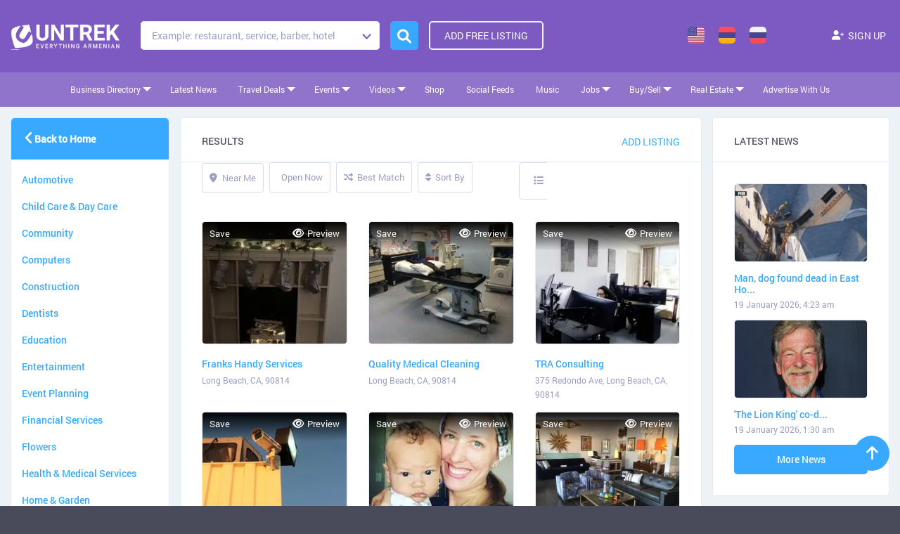

--- FILE ---
content_type: text/html; charset=UTF-8
request_url: https://www.untrek.com/location/long-beach-ca-90814/
body_size: 95071
content:
<!DOCTYPE html>
<!--[if IE 7 ]>    <html class="ie7"> <![endif]-->
<!--[if IE 8 ]>    <html class="ie8"> <![endif]-->

<html lang="en-US">
    <head><meta charset="UTF-8"><script>if(navigator.userAgent.match(/MSIE|Internet Explorer/i)||navigator.userAgent.match(/Trident\/7\..*?rv:11/i)){var href=document.location.href;if(!href.match(/[?&]nowprocket/)){if(href.indexOf("?")==-1){if(href.indexOf("#")==-1){document.location.href=href+"?nowprocket=1"}else{document.location.href=href.replace("#","?nowprocket=1#")}}else{if(href.indexOf("#")==-1){document.location.href=href+"&nowprocket=1"}else{document.location.href=href.replace("#","&nowprocket=1#")}}}}</script><script>(()=>{class RocketLazyLoadScripts{constructor(){this.v="2.0.3",this.userEvents=["keydown","keyup","mousedown","mouseup","mousemove","mouseover","mouseenter","mouseout","mouseleave","touchmove","touchstart","touchend","touchcancel","wheel","click","dblclick","input","visibilitychange"],this.attributeEvents=["onblur","onclick","oncontextmenu","ondblclick","onfocus","onmousedown","onmouseenter","onmouseleave","onmousemove","onmouseout","onmouseover","onmouseup","onmousewheel","onscroll","onsubmit"]}async t(){this.i(),this.o(),/iP(ad|hone)/.test(navigator.userAgent)&&this.h(),this.u(),this.l(this),this.m(),this.k(this),this.p(this),this._(),await Promise.all([this.R(),this.L()]),this.lastBreath=Date.now(),this.S(this),this.P(),this.D(),this.O(),this.M(),await this.C(this.delayedScripts.normal),await this.C(this.delayedScripts.defer),await this.C(this.delayedScripts.async),this.F("domReady"),await this.T(),await this.j(),await this.I(),this.F("windowLoad"),await this.A(),window.dispatchEvent(new Event("rocket-allScriptsLoaded")),this.everythingLoaded=!0,this.lastTouchEnd&&await new Promise((t=>setTimeout(t,500-Date.now()+this.lastTouchEnd))),this.H(),this.F("all"),this.U(),this.W()}i(){this.CSPIssue=sessionStorage.getItem("rocketCSPIssue"),document.addEventListener("securitypolicyviolation",(t=>{this.CSPIssue||"script-src-elem"!==t.violatedDirective||"data"!==t.blockedURI||(this.CSPIssue=!0,sessionStorage.setItem("rocketCSPIssue",!0))}),{isRocket:!0})}o(){window.addEventListener("pageshow",(t=>{this.persisted=t.persisted,this.realWindowLoadedFired=!0}),{isRocket:!0}),window.addEventListener("pagehide",(()=>{this.onFirstUserAction=null}),{isRocket:!0})}h(){let t;function e(e){t=e}window.addEventListener("touchstart",e,{isRocket:!0}),window.addEventListener("touchend",(function i(o){Math.abs(o.changedTouches[0].pageX-t.changedTouches[0].pageX)<10&&Math.abs(o.changedTouches[0].pageY-t.changedTouches[0].pageY)<10&&o.timeStamp-t.timeStamp<200&&(o.target.dispatchEvent(new PointerEvent("click",{target:o.target,bubbles:!0,cancelable:!0,detail:1})),event.preventDefault(),window.removeEventListener("touchstart",e,{isRocket:!0}),window.removeEventListener("touchend",i,{isRocket:!0}))}),{isRocket:!0})}q(t){this.userActionTriggered||("mousemove"!==t.type||this.firstMousemoveIgnored?"keyup"===t.type||"mouseover"===t.type||"mouseout"===t.type||(this.userActionTriggered=!0,this.onFirstUserAction&&this.onFirstUserAction()):this.firstMousemoveIgnored=!0),"click"===t.type&&t.preventDefault(),this.savedUserEvents.length>0&&(t.stopPropagation(),t.stopImmediatePropagation()),"touchstart"===this.lastEvent&&"touchend"===t.type&&(this.lastTouchEnd=Date.now()),"click"===t.type&&(this.lastTouchEnd=0),this.lastEvent=t.type,this.savedUserEvents.push(t)}u(){this.savedUserEvents=[],this.userEventHandler=this.q.bind(this),this.userEvents.forEach((t=>window.addEventListener(t,this.userEventHandler,{passive:!1,isRocket:!0})))}U(){this.userEvents.forEach((t=>window.removeEventListener(t,this.userEventHandler,{passive:!1,isRocket:!0}))),this.savedUserEvents.forEach((t=>{t.target.dispatchEvent(new window[t.constructor.name](t.type,t))}))}m(){this.eventsMutationObserver=new MutationObserver((t=>{const e="return false";for(const i of t){if("attributes"===i.type){const t=i.target.getAttribute(i.attributeName);t&&t!==e&&(i.target.setAttribute("data-rocket-"+i.attributeName,t),i.target["rocket"+i.attributeName]=new Function("event",t),i.target.setAttribute(i.attributeName,e))}"childList"===i.type&&i.addedNodes.forEach((t=>{if(t.nodeType===Node.ELEMENT_NODE)for(const i of t.attributes)this.attributeEvents.includes(i.name)&&i.value&&""!==i.value&&(t.setAttribute("data-rocket-"+i.name,i.value),t["rocket"+i.name]=new Function("event",i.value),t.setAttribute(i.name,e))}))}})),this.eventsMutationObserver.observe(document,{subtree:!0,childList:!0,attributeFilter:this.attributeEvents})}H(){this.eventsMutationObserver.disconnect(),this.attributeEvents.forEach((t=>{document.querySelectorAll("[data-rocket-"+t+"]").forEach((e=>{e.setAttribute(t,e.getAttribute("data-rocket-"+t)),e.removeAttribute("data-rocket-"+t)}))}))}k(t){Object.defineProperty(HTMLElement.prototype,"onclick",{get(){return this.rocketonclick||null},set(e){this.rocketonclick=e,this.setAttribute(t.everythingLoaded?"onclick":"data-rocket-onclick","this.rocketonclick(event)")}})}S(t){function e(e,i){let o=e[i];e[i]=null,Object.defineProperty(e,i,{get:()=>o,set(s){t.everythingLoaded?o=s:e["rocket"+i]=o=s}})}e(document,"onreadystatechange"),e(window,"onload"),e(window,"onpageshow");try{Object.defineProperty(document,"readyState",{get:()=>t.rocketReadyState,set(e){t.rocketReadyState=e},configurable:!0}),document.readyState="loading"}catch(t){console.log("WPRocket DJE readyState conflict, bypassing")}}l(t){this.originalAddEventListener=EventTarget.prototype.addEventListener,this.originalRemoveEventListener=EventTarget.prototype.removeEventListener,this.savedEventListeners=[],EventTarget.prototype.addEventListener=function(e,i,o){o&&o.isRocket||!t.B(e,this)&&!t.userEvents.includes(e)||t.B(e,this)&&!t.userActionTriggered||e.startsWith("rocket-")||t.everythingLoaded?t.originalAddEventListener.call(this,e,i,o):t.savedEventListeners.push({target:this,remove:!1,type:e,func:i,options:o})},EventTarget.prototype.removeEventListener=function(e,i,o){o&&o.isRocket||!t.B(e,this)&&!t.userEvents.includes(e)||t.B(e,this)&&!t.userActionTriggered||e.startsWith("rocket-")||t.everythingLoaded?t.originalRemoveEventListener.call(this,e,i,o):t.savedEventListeners.push({target:this,remove:!0,type:e,func:i,options:o})}}F(t){"all"===t&&(EventTarget.prototype.addEventListener=this.originalAddEventListener,EventTarget.prototype.removeEventListener=this.originalRemoveEventListener),this.savedEventListeners=this.savedEventListeners.filter((e=>{let i=e.type,o=e.target||window;return"domReady"===t&&"DOMContentLoaded"!==i&&"readystatechange"!==i||("windowLoad"===t&&"load"!==i&&"readystatechange"!==i&&"pageshow"!==i||(this.B(i,o)&&(i="rocket-"+i),e.remove?o.removeEventListener(i,e.func,e.options):o.addEventListener(i,e.func,e.options),!1))}))}p(t){let e;function i(e){return t.everythingLoaded?e:e.split(" ").map((t=>"load"===t||t.startsWith("load.")?"rocket-jquery-load":t)).join(" ")}function o(o){function s(e){const s=o.fn[e];o.fn[e]=o.fn.init.prototype[e]=function(){return this[0]===window&&t.userActionTriggered&&("string"==typeof arguments[0]||arguments[0]instanceof String?arguments[0]=i(arguments[0]):"object"==typeof arguments[0]&&Object.keys(arguments[0]).forEach((t=>{const e=arguments[0][t];delete arguments[0][t],arguments[0][i(t)]=e}))),s.apply(this,arguments),this}}if(o&&o.fn&&!t.allJQueries.includes(o)){const e={DOMContentLoaded:[],"rocket-DOMContentLoaded":[]};for(const t in e)document.addEventListener(t,(()=>{e[t].forEach((t=>t()))}),{isRocket:!0});o.fn.ready=o.fn.init.prototype.ready=function(i){function s(){parseInt(o.fn.jquery)>2?setTimeout((()=>i.bind(document)(o))):i.bind(document)(o)}return t.realDomReadyFired?!t.userActionTriggered||t.fauxDomReadyFired?s():e["rocket-DOMContentLoaded"].push(s):e.DOMContentLoaded.push(s),o([])},s("on"),s("one"),s("off"),t.allJQueries.push(o)}e=o}t.allJQueries=[],o(window.jQuery),Object.defineProperty(window,"jQuery",{get:()=>e,set(t){o(t)}})}P(){const t=new Map;document.write=document.writeln=function(e){const i=document.currentScript,o=document.createRange(),s=i.parentElement;let n=t.get(i);void 0===n&&(n=i.nextSibling,t.set(i,n));const c=document.createDocumentFragment();o.setStart(c,0),c.appendChild(o.createContextualFragment(e)),s.insertBefore(c,n)}}async R(){return new Promise((t=>{this.userActionTriggered?t():this.onFirstUserAction=t}))}async L(){return new Promise((t=>{document.addEventListener("DOMContentLoaded",(()=>{this.realDomReadyFired=!0,t()}),{isRocket:!0})}))}async I(){return this.realWindowLoadedFired?Promise.resolve():new Promise((t=>{window.addEventListener("load",t,{isRocket:!0})}))}M(){this.pendingScripts=[];this.scriptsMutationObserver=new MutationObserver((t=>{for(const e of t)e.addedNodes.forEach((t=>{"SCRIPT"!==t.tagName||t.noModule||t.isWPRocket||this.pendingScripts.push({script:t,promise:new Promise((e=>{const i=()=>{const i=this.pendingScripts.findIndex((e=>e.script===t));i>=0&&this.pendingScripts.splice(i,1),e()};t.addEventListener("load",i,{isRocket:!0}),t.addEventListener("error",i,{isRocket:!0}),setTimeout(i,1e3)}))})}))})),this.scriptsMutationObserver.observe(document,{childList:!0,subtree:!0})}async j(){await this.J(),this.pendingScripts.length?(await this.pendingScripts[0].promise,await this.j()):this.scriptsMutationObserver.disconnect()}D(){this.delayedScripts={normal:[],async:[],defer:[]},document.querySelectorAll("script[type$=rocketlazyloadscript]").forEach((t=>{t.hasAttribute("data-rocket-src")?t.hasAttribute("async")&&!1!==t.async?this.delayedScripts.async.push(t):t.hasAttribute("defer")&&!1!==t.defer||"module"===t.getAttribute("data-rocket-type")?this.delayedScripts.defer.push(t):this.delayedScripts.normal.push(t):this.delayedScripts.normal.push(t)}))}async _(){await this.L();let t=[];document.querySelectorAll("script[type$=rocketlazyloadscript][data-rocket-src]").forEach((e=>{let i=e.getAttribute("data-rocket-src");if(i&&!i.startsWith("data:")){i.startsWith("//")&&(i=location.protocol+i);try{const o=new URL(i).origin;o!==location.origin&&t.push({src:o,crossOrigin:e.crossOrigin||"module"===e.getAttribute("data-rocket-type")})}catch(t){}}})),t=[...new Map(t.map((t=>[JSON.stringify(t),t]))).values()],this.N(t,"preconnect")}async $(t){if(await this.G(),!0!==t.noModule||!("noModule"in HTMLScriptElement.prototype))return new Promise((e=>{let i;function o(){(i||t).setAttribute("data-rocket-status","executed"),e()}try{if(navigator.userAgent.includes("Firefox/")||""===navigator.vendor||this.CSPIssue)i=document.createElement("script"),[...t.attributes].forEach((t=>{let e=t.nodeName;"type"!==e&&("data-rocket-type"===e&&(e="type"),"data-rocket-src"===e&&(e="src"),i.setAttribute(e,t.nodeValue))})),t.text&&(i.text=t.text),t.nonce&&(i.nonce=t.nonce),i.hasAttribute("src")?(i.addEventListener("load",o,{isRocket:!0}),i.addEventListener("error",(()=>{i.setAttribute("data-rocket-status","failed-network"),e()}),{isRocket:!0}),setTimeout((()=>{i.isConnected||e()}),1)):(i.text=t.text,o()),i.isWPRocket=!0,t.parentNode.replaceChild(i,t);else{const i=t.getAttribute("data-rocket-type"),s=t.getAttribute("data-rocket-src");i?(t.type=i,t.removeAttribute("data-rocket-type")):t.removeAttribute("type"),t.addEventListener("load",o,{isRocket:!0}),t.addEventListener("error",(i=>{this.CSPIssue&&i.target.src.startsWith("data:")?(console.log("WPRocket: CSP fallback activated"),t.removeAttribute("src"),this.$(t).then(e)):(t.setAttribute("data-rocket-status","failed-network"),e())}),{isRocket:!0}),s?(t.fetchPriority="high",t.removeAttribute("data-rocket-src"),t.src=s):t.src="data:text/javascript;base64,"+window.btoa(unescape(encodeURIComponent(t.text)))}}catch(i){t.setAttribute("data-rocket-status","failed-transform"),e()}}));t.setAttribute("data-rocket-status","skipped")}async C(t){const e=t.shift();return e?(e.isConnected&&await this.$(e),this.C(t)):Promise.resolve()}O(){this.N([...this.delayedScripts.normal,...this.delayedScripts.defer,...this.delayedScripts.async],"preload")}N(t,e){this.trash=this.trash||[];let i=!0;var o=document.createDocumentFragment();t.forEach((t=>{const s=t.getAttribute&&t.getAttribute("data-rocket-src")||t.src;if(s&&!s.startsWith("data:")){const n=document.createElement("link");n.href=s,n.rel=e,"preconnect"!==e&&(n.as="script",n.fetchPriority=i?"high":"low"),t.getAttribute&&"module"===t.getAttribute("data-rocket-type")&&(n.crossOrigin=!0),t.crossOrigin&&(n.crossOrigin=t.crossOrigin),t.integrity&&(n.integrity=t.integrity),t.nonce&&(n.nonce=t.nonce),o.appendChild(n),this.trash.push(n),i=!1}})),document.head.appendChild(o)}W(){this.trash.forEach((t=>t.remove()))}async T(){try{document.readyState="interactive"}catch(t){}this.fauxDomReadyFired=!0;try{await this.G(),document.dispatchEvent(new Event("rocket-readystatechange")),await this.G(),document.rocketonreadystatechange&&document.rocketonreadystatechange(),await this.G(),document.dispatchEvent(new Event("rocket-DOMContentLoaded")),await this.G(),window.dispatchEvent(new Event("rocket-DOMContentLoaded"))}catch(t){console.error(t)}}async A(){try{document.readyState="complete"}catch(t){}try{await this.G(),document.dispatchEvent(new Event("rocket-readystatechange")),await this.G(),document.rocketonreadystatechange&&document.rocketonreadystatechange(),await this.G(),window.dispatchEvent(new Event("rocket-load")),await this.G(),window.rocketonload&&window.rocketonload(),await this.G(),this.allJQueries.forEach((t=>t(window).trigger("rocket-jquery-load"))),await this.G();const t=new Event("rocket-pageshow");t.persisted=this.persisted,window.dispatchEvent(t),await this.G(),window.rocketonpageshow&&window.rocketonpageshow({persisted:this.persisted})}catch(t){console.error(t)}}async G(){Date.now()-this.lastBreath>45&&(await this.J(),this.lastBreath=Date.now())}async J(){return document.hidden?new Promise((t=>setTimeout(t))):new Promise((t=>requestAnimationFrame(t)))}B(t,e){return e===document&&"readystatechange"===t||(e===document&&"DOMContentLoaded"===t||(e===window&&"DOMContentLoaded"===t||(e===window&&"load"===t||e===window&&"pageshow"===t)))}static run(){(new RocketLazyLoadScripts).t()}}RocketLazyLoadScripts.run()})();</script>
        
	   <!-- Mobile Meta -->
		<meta name="viewport" content="width=device-width, minimum-scale=1.0, maximum-scale=1.0, user-scalable=no">
				<!-- Favicon -->
		
        <meta name="google-site-verification" content="QX4wVj3p4oQ6rFG-Dxwb6_Ia7oc6GYUy1NzK0HGuuow" />
			
        
		<title>Long Beach, CA, 90814 &#8211; UNTREK</title>
<link rel="preload" as="font" href="https://www.untrek.com/wp-content/uploads/2020/01/Roboto-Regular.woff" crossorigin>
<link rel="preload" as="font" href="https://www.untrek.com/wp-content/uploads/2020/01/Roboto-Medium.woff" crossorigin>
<link rel="preload" as="font" href="https://www.untrek.com/wp-content/uploads/2020/01/Roboto-Bold.woff" crossorigin><link rel="preload" data-rocket-preload as="style" href="https://fonts.googleapis.com/css?family=Rock%20Salt%7CQuicksand&#038;display=swap" /><link rel="stylesheet" href="https://fonts.googleapis.com/css?family=Rock%20Salt%7CQuicksand&#038;display=swap" media="print" onload="this.media='all'" /><noscript><link rel="stylesheet" href="https://fonts.googleapis.com/css?family=Rock%20Salt%7CQuicksand&#038;display=swap" /></noscript>
<meta name='robots' content='max-image-preview:large' />
<link rel='dns-prefetch' href='//maps.googleapis.com' />
<link rel='dns-prefetch' href='//html5shim.googlecode.com' />
<link rel='dns-prefetch' href='//fonts.googleapis.com' />
<link rel='dns-prefetch' href='//stackpath.bootstrapcdn.com' />
<link href='https://fonts.gstatic.com' crossorigin rel='preconnect' />
<link rel="alternate" type="application/rss+xml" title="UNTREK &raquo; Feed" href="https://www.untrek.com/feed/" />
<link rel="alternate" type="application/rss+xml" title="UNTREK &raquo; Comments Feed" href="https://www.untrek.com/comments/feed/" />
<link rel="alternate" type="application/rss+xml" title="UNTREK &raquo; Long Beach, CA, 90814 Location Feed" href="https://www.untrek.com/location/long-beach-ca-90814/feed/" />
<style id='wp-img-auto-sizes-contain-inline-css' type='text/css'>
img:is([sizes=auto i],[sizes^="auto," i]){contain-intrinsic-size:3000px 1500px}
/*# sourceURL=wp-img-auto-sizes-contain-inline-css */
</style>
<style id='wp-emoji-styles-inline-css' type='text/css'>

	img.wp-smiley, img.emoji {
		display: inline !important;
		border: none !important;
		box-shadow: none !important;
		height: 1em !important;
		width: 1em !important;
		margin: 0 0.07em !important;
		vertical-align: -0.1em !important;
		background: none !important;
		padding: 0 !important;
	}
/*# sourceURL=wp-emoji-styles-inline-css */
</style>
<link rel='stylesheet' id='wp-block-library-css' href='https://www.untrek.com/wp-includes/css/dist/block-library/style.min.css' type='text/css' media='all' />
<link data-minify="1" rel='stylesheet' id='wc-blocks-style-css' href='https://www.untrek.com/wp-content/cache/min/1/wp-content/plugins/woocommerce/assets/client/blocks/wc-blocks.css?ver=1762744390' type='text/css' media='all' />
<style id='global-styles-inline-css' type='text/css'>
:root{--wp--preset--aspect-ratio--square: 1;--wp--preset--aspect-ratio--4-3: 4/3;--wp--preset--aspect-ratio--3-4: 3/4;--wp--preset--aspect-ratio--3-2: 3/2;--wp--preset--aspect-ratio--2-3: 2/3;--wp--preset--aspect-ratio--16-9: 16/9;--wp--preset--aspect-ratio--9-16: 9/16;--wp--preset--color--black: #000000;--wp--preset--color--cyan-bluish-gray: #abb8c3;--wp--preset--color--white: #ffffff;--wp--preset--color--pale-pink: #f78da7;--wp--preset--color--vivid-red: #cf2e2e;--wp--preset--color--luminous-vivid-orange: #ff6900;--wp--preset--color--luminous-vivid-amber: #fcb900;--wp--preset--color--light-green-cyan: #7bdcb5;--wp--preset--color--vivid-green-cyan: #00d084;--wp--preset--color--pale-cyan-blue: #8ed1fc;--wp--preset--color--vivid-cyan-blue: #0693e3;--wp--preset--color--vivid-purple: #9b51e0;--wp--preset--gradient--vivid-cyan-blue-to-vivid-purple: linear-gradient(135deg,rgb(6,147,227) 0%,rgb(155,81,224) 100%);--wp--preset--gradient--light-green-cyan-to-vivid-green-cyan: linear-gradient(135deg,rgb(122,220,180) 0%,rgb(0,208,130) 100%);--wp--preset--gradient--luminous-vivid-amber-to-luminous-vivid-orange: linear-gradient(135deg,rgb(252,185,0) 0%,rgb(255,105,0) 100%);--wp--preset--gradient--luminous-vivid-orange-to-vivid-red: linear-gradient(135deg,rgb(255,105,0) 0%,rgb(207,46,46) 100%);--wp--preset--gradient--very-light-gray-to-cyan-bluish-gray: linear-gradient(135deg,rgb(238,238,238) 0%,rgb(169,184,195) 100%);--wp--preset--gradient--cool-to-warm-spectrum: linear-gradient(135deg,rgb(74,234,220) 0%,rgb(151,120,209) 20%,rgb(207,42,186) 40%,rgb(238,44,130) 60%,rgb(251,105,98) 80%,rgb(254,248,76) 100%);--wp--preset--gradient--blush-light-purple: linear-gradient(135deg,rgb(255,206,236) 0%,rgb(152,150,240) 100%);--wp--preset--gradient--blush-bordeaux: linear-gradient(135deg,rgb(254,205,165) 0%,rgb(254,45,45) 50%,rgb(107,0,62) 100%);--wp--preset--gradient--luminous-dusk: linear-gradient(135deg,rgb(255,203,112) 0%,rgb(199,81,192) 50%,rgb(65,88,208) 100%);--wp--preset--gradient--pale-ocean: linear-gradient(135deg,rgb(255,245,203) 0%,rgb(182,227,212) 50%,rgb(51,167,181) 100%);--wp--preset--gradient--electric-grass: linear-gradient(135deg,rgb(202,248,128) 0%,rgb(113,206,126) 100%);--wp--preset--gradient--midnight: linear-gradient(135deg,rgb(2,3,129) 0%,rgb(40,116,252) 100%);--wp--preset--font-size--small: 13px;--wp--preset--font-size--medium: 20px;--wp--preset--font-size--large: 36px;--wp--preset--font-size--x-large: 42px;--wp--preset--spacing--20: 0.44rem;--wp--preset--spacing--30: 0.67rem;--wp--preset--spacing--40: 1rem;--wp--preset--spacing--50: 1.5rem;--wp--preset--spacing--60: 2.25rem;--wp--preset--spacing--70: 3.38rem;--wp--preset--spacing--80: 5.06rem;--wp--preset--shadow--natural: 6px 6px 9px rgba(0, 0, 0, 0.2);--wp--preset--shadow--deep: 12px 12px 50px rgba(0, 0, 0, 0.4);--wp--preset--shadow--sharp: 6px 6px 0px rgba(0, 0, 0, 0.2);--wp--preset--shadow--outlined: 6px 6px 0px -3px rgb(255, 255, 255), 6px 6px rgb(0, 0, 0);--wp--preset--shadow--crisp: 6px 6px 0px rgb(0, 0, 0);}:where(.is-layout-flex){gap: 0.5em;}:where(.is-layout-grid){gap: 0.5em;}body .is-layout-flex{display: flex;}.is-layout-flex{flex-wrap: wrap;align-items: center;}.is-layout-flex > :is(*, div){margin: 0;}body .is-layout-grid{display: grid;}.is-layout-grid > :is(*, div){margin: 0;}:where(.wp-block-columns.is-layout-flex){gap: 2em;}:where(.wp-block-columns.is-layout-grid){gap: 2em;}:where(.wp-block-post-template.is-layout-flex){gap: 1.25em;}:where(.wp-block-post-template.is-layout-grid){gap: 1.25em;}.has-black-color{color: var(--wp--preset--color--black) !important;}.has-cyan-bluish-gray-color{color: var(--wp--preset--color--cyan-bluish-gray) !important;}.has-white-color{color: var(--wp--preset--color--white) !important;}.has-pale-pink-color{color: var(--wp--preset--color--pale-pink) !important;}.has-vivid-red-color{color: var(--wp--preset--color--vivid-red) !important;}.has-luminous-vivid-orange-color{color: var(--wp--preset--color--luminous-vivid-orange) !important;}.has-luminous-vivid-amber-color{color: var(--wp--preset--color--luminous-vivid-amber) !important;}.has-light-green-cyan-color{color: var(--wp--preset--color--light-green-cyan) !important;}.has-vivid-green-cyan-color{color: var(--wp--preset--color--vivid-green-cyan) !important;}.has-pale-cyan-blue-color{color: var(--wp--preset--color--pale-cyan-blue) !important;}.has-vivid-cyan-blue-color{color: var(--wp--preset--color--vivid-cyan-blue) !important;}.has-vivid-purple-color{color: var(--wp--preset--color--vivid-purple) !important;}.has-black-background-color{background-color: var(--wp--preset--color--black) !important;}.has-cyan-bluish-gray-background-color{background-color: var(--wp--preset--color--cyan-bluish-gray) !important;}.has-white-background-color{background-color: var(--wp--preset--color--white) !important;}.has-pale-pink-background-color{background-color: var(--wp--preset--color--pale-pink) !important;}.has-vivid-red-background-color{background-color: var(--wp--preset--color--vivid-red) !important;}.has-luminous-vivid-orange-background-color{background-color: var(--wp--preset--color--luminous-vivid-orange) !important;}.has-luminous-vivid-amber-background-color{background-color: var(--wp--preset--color--luminous-vivid-amber) !important;}.has-light-green-cyan-background-color{background-color: var(--wp--preset--color--light-green-cyan) !important;}.has-vivid-green-cyan-background-color{background-color: var(--wp--preset--color--vivid-green-cyan) !important;}.has-pale-cyan-blue-background-color{background-color: var(--wp--preset--color--pale-cyan-blue) !important;}.has-vivid-cyan-blue-background-color{background-color: var(--wp--preset--color--vivid-cyan-blue) !important;}.has-vivid-purple-background-color{background-color: var(--wp--preset--color--vivid-purple) !important;}.has-black-border-color{border-color: var(--wp--preset--color--black) !important;}.has-cyan-bluish-gray-border-color{border-color: var(--wp--preset--color--cyan-bluish-gray) !important;}.has-white-border-color{border-color: var(--wp--preset--color--white) !important;}.has-pale-pink-border-color{border-color: var(--wp--preset--color--pale-pink) !important;}.has-vivid-red-border-color{border-color: var(--wp--preset--color--vivid-red) !important;}.has-luminous-vivid-orange-border-color{border-color: var(--wp--preset--color--luminous-vivid-orange) !important;}.has-luminous-vivid-amber-border-color{border-color: var(--wp--preset--color--luminous-vivid-amber) !important;}.has-light-green-cyan-border-color{border-color: var(--wp--preset--color--light-green-cyan) !important;}.has-vivid-green-cyan-border-color{border-color: var(--wp--preset--color--vivid-green-cyan) !important;}.has-pale-cyan-blue-border-color{border-color: var(--wp--preset--color--pale-cyan-blue) !important;}.has-vivid-cyan-blue-border-color{border-color: var(--wp--preset--color--vivid-cyan-blue) !important;}.has-vivid-purple-border-color{border-color: var(--wp--preset--color--vivid-purple) !important;}.has-vivid-cyan-blue-to-vivid-purple-gradient-background{background: var(--wp--preset--gradient--vivid-cyan-blue-to-vivid-purple) !important;}.has-light-green-cyan-to-vivid-green-cyan-gradient-background{background: var(--wp--preset--gradient--light-green-cyan-to-vivid-green-cyan) !important;}.has-luminous-vivid-amber-to-luminous-vivid-orange-gradient-background{background: var(--wp--preset--gradient--luminous-vivid-amber-to-luminous-vivid-orange) !important;}.has-luminous-vivid-orange-to-vivid-red-gradient-background{background: var(--wp--preset--gradient--luminous-vivid-orange-to-vivid-red) !important;}.has-very-light-gray-to-cyan-bluish-gray-gradient-background{background: var(--wp--preset--gradient--very-light-gray-to-cyan-bluish-gray) !important;}.has-cool-to-warm-spectrum-gradient-background{background: var(--wp--preset--gradient--cool-to-warm-spectrum) !important;}.has-blush-light-purple-gradient-background{background: var(--wp--preset--gradient--blush-light-purple) !important;}.has-blush-bordeaux-gradient-background{background: var(--wp--preset--gradient--blush-bordeaux) !important;}.has-luminous-dusk-gradient-background{background: var(--wp--preset--gradient--luminous-dusk) !important;}.has-pale-ocean-gradient-background{background: var(--wp--preset--gradient--pale-ocean) !important;}.has-electric-grass-gradient-background{background: var(--wp--preset--gradient--electric-grass) !important;}.has-midnight-gradient-background{background: var(--wp--preset--gradient--midnight) !important;}.has-small-font-size{font-size: var(--wp--preset--font-size--small) !important;}.has-medium-font-size{font-size: var(--wp--preset--font-size--medium) !important;}.has-large-font-size{font-size: var(--wp--preset--font-size--large) !important;}.has-x-large-font-size{font-size: var(--wp--preset--font-size--x-large) !important;}
/*# sourceURL=global-styles-inline-css */
</style>

<style id='classic-theme-styles-inline-css' type='text/css'>
/*! This file is auto-generated */
.wp-block-button__link{color:#fff;background-color:#32373c;border-radius:9999px;box-shadow:none;text-decoration:none;padding:calc(.667em + 2px) calc(1.333em + 2px);font-size:1.125em}.wp-block-file__button{background:#32373c;color:#fff;text-decoration:none}
/*# sourceURL=/wp-includes/css/classic-themes.min.css */
</style>
<link data-minify="1" rel='stylesheet' id='hap-mcs-css' href='https://www.untrek.com/wp-content/cache/min/1/wp-content/plugins/apmap/source/css/jquery.mCustomScrollbar.css?ver=1762744389' type='text/css' media='all' />
<link rel='stylesheet' id='hap-mi-css' href='//fonts.googleapis.com/icon?family=Material+Icons' type='text/css' media='all' />
<link data-minify="1" rel='stylesheet' id='hap-css' href='https://www.untrek.com/wp-content/cache/min/1/wp-content/plugins/apmap/source/css/hap.css?ver=1762744389' type='text/css' media='all' />
<link data-minify="1" rel='stylesheet' id='fhw_dsgvo_cookie_register_frontend_style-css' href='https://www.untrek.com/wp-content/cache/min/1/wp-content/plugins/dsgvo-tools-cookie-hinweis-datenschutz/styles/frontend.css?ver=1762744389' type='text/css' media='all' />
<link data-minify="1" rel='stylesheet' id='woocommerce-layout-css' href='https://www.untrek.com/wp-content/cache/min/1/wp-content/plugins/woocommerce/assets/css/woocommerce-layout.css?ver=1762744389' type='text/css' media='all' />
<style id='woocommerce-layout-inline-css' type='text/css'>

	.infinite-scroll .woocommerce-pagination {
		display: none;
	}
/*# sourceURL=woocommerce-layout-inline-css */
</style>
<link data-minify="1" rel='stylesheet' id='woocommerce-smallscreen-css' href='https://www.untrek.com/wp-content/cache/min/1/wp-content/plugins/woocommerce/assets/css/woocommerce-smallscreen.css?ver=1762744389' type='text/css' media='only screen and (max-width: 768px)' />
<link data-minify="1" rel='stylesheet' id='woocommerce-general-css' href='https://www.untrek.com/wp-content/cache/min/1/wp-content/plugins/woocommerce/assets/css/woocommerce.css?ver=1762744389' type='text/css' media='all' />
<style id='woocommerce-inline-inline-css' type='text/css'>
.woocommerce form .form-row .required { visibility: visible; }
/*# sourceURL=woocommerce-inline-inline-css */
</style>
<link data-minify="1" rel='stylesheet' id='rss-retriever-css' href='https://www.untrek.com/wp-content/cache/min/1/wp-content/plugins/wp-rss-retriever/inc/css/rss-retriever.css?ver=1762744389' type='text/css' media='all' />
<link data-minify="1" rel='stylesheet' id='wpos-slick-style-css' href='https://www.untrek.com/wp-content/cache/min/1/wp-content/plugins/wp-slick-slider-and-image-carousel/assets/css/slick.css?ver=1762744389' type='text/css' media='all' />
<link data-minify="1" rel='stylesheet' id='wpsisac-public-style-css' href='https://www.untrek.com/wp-content/cache/min/1/wp-content/plugins/wp-slick-slider-and-image-carousel/assets/css/wpsisac-public.css?ver=1762744389' type='text/css' media='all' />
<link data-minify="1" rel='stylesheet' id='bootstrap-main-css' href='https://www.untrek.com/wp-content/cache/min/1/bootstrap/3.4.1/css/bootstrap.min.css?ver=1762744389' type='text/css' media='all' />
<link data-minify="1" rel='stylesheet' id='Magnific-Popup-css' href='https://www.untrek.com/wp-content/cache/min/1/wp-content/themes/listingpro/assets/lib/Magnific-Popup-master/magnific-popup.css?ver=1762744389' type='text/css' media='all' />
<link data-minify="1" rel='stylesheet' id='popup-component-css' href='https://www.untrek.com/wp-content/cache/min/1/wp-content/themes/listingpro/assets/lib/popup/css/component.css?ver=1762744389' type='text/css' media='all' />
<link data-minify="1" rel='stylesheet' id='Mmenu-css' href='https://www.untrek.com/wp-content/cache/min/1/wp-content/themes/listingpro/assets/lib/jquerym.menu/css/jquery.mmenu.all.css?ver=1762744389' type='text/css' media='all' />
<link data-minify="1" rel='stylesheet' id='MapBox-css' href='https://www.untrek.com/wp-content/cache/min/1/wp-content/themes/listingpro/assets/css/mapbox.css?ver=1762744389' type='text/css' media='all' />
<link data-minify="1" rel='stylesheet' id='Chosen-css' href='https://www.untrek.com/wp-content/cache/min/1/wp-content/themes/listingpro/assets/lib/chosen/chosen.css?ver=1762744389' type='text/css' media='all' />
<link rel='stylesheet' id='bootstrap-datetimepicker-css-css' href='https://www.untrek.com/wp-content/themes/listingpro/assets/css/bootstrap-datetimepicker.min.css' type='text/css' media='all' />
<link data-minify="1" rel='stylesheet' id='Slick-css-css' href='https://www.untrek.com/wp-content/cache/min/1/wp-content/themes/listingpro/assets/lib/slick/slick.css?ver=1762744389' type='text/css' media='all' />
<link data-minify="1" rel='stylesheet' id='Slick-theme-css' href='https://www.untrek.com/wp-content/cache/min/1/wp-content/themes/listingpro/assets/lib/slick/slick-theme.css?ver=1762744389' type='text/css' media='all' />
<link data-minify="1" rel='stylesheet' id='css-prettyphoto-css' href='https://www.untrek.com/wp-content/cache/min/1/wp-content/themes/listingpro/assets/css/prettyphoto.css?ver=1762744389' type='text/css' media='all' />
<link data-minify="1" rel='stylesheet' id='jquery-ui-css' href='https://www.untrek.com/wp-content/cache/min/1/wp-content/themes/listingpro/assets/css/jquery-ui.css?ver=1762744389' type='text/css' media='all' />
<link data-minify="1" rel='stylesheet' id='icon8-css' href='https://www.untrek.com/wp-content/cache/min/1/wp-content/themes/listingpro/assets/lib/icon8/styles.min.css?ver=1762744390' type='text/css' media='all' />
<link data-minify="1" rel='stylesheet' id='Color-css' href='https://www.untrek.com/wp-content/cache/min/1/wp-content/themes/listingpro/assets/css/colors.css?ver=1762744390' type='text/css' media='all' />
<link data-minify="1" rel='stylesheet' id='custom-font-css' href='https://www.untrek.com/wp-content/cache/min/1/wp-content/themes/listingpro/assets/css/font.css?ver=1762744390' type='text/css' media='all' />
<link data-minify="1" rel='stylesheet' id='Main-css' href='https://www.untrek.com/wp-content/cache/min/1/wp-content/themes/listingpro/assets/css/main.css?ver=1762744390' type='text/css' media='all' />
<link data-minify="1" rel='stylesheet' id='Responsive-css' href='https://www.untrek.com/wp-content/cache/min/1/wp-content/themes/listingpro/assets/css/responsive.css?ver=1762744390' type='text/css' media='all' />
<link data-minify="1" rel='stylesheet' id='select2-css' href='https://www.untrek.com/wp-content/cache/min/1/wp-content/plugins/woocommerce/assets/css/select2.css?ver=1762744390' type='text/css' media='all' />
<link data-minify="1" rel='stylesheet' id='dynamiclocation-css' href='https://www.untrek.com/wp-content/cache/min/1/wp-content/themes/listingpro/assets/css/city-autocomplete.css?ver=1762744390' type='text/css' media='all' />
<link data-minify="1" rel='stylesheet' id='lp-body-overlay-css' href='https://www.untrek.com/wp-content/cache/min/1/wp-content/themes/listingpro/assets/css/common.loading.css?ver=1762744390' type='text/css' media='all' />
<link data-minify="1" rel='stylesheet' id='bootstrapslider-css' href='https://www.untrek.com/wp-content/cache/min/1/wp-content/themes/listingpro/assets/lib/bootstrap/css/bootstrap-slider.css?ver=1762744390' type='text/css' media='all' />
<link data-minify="1" rel='stylesheet' id='mourisjs-css' href='https://www.untrek.com/wp-content/cache/min/1/wp-content/themes/listingpro/assets/css/morris.css?ver=1762744390' type='text/css' media='all' />
<link rel='stylesheet' id='listingpro-css' href='https://www.untrek.com/wp-content/themes/listingpro-child/style.css' type='text/css' media='all' />


<link data-minify="1" rel='stylesheet' id='version2-countdown-css' href='https://www.untrek.com/wp-content/cache/min/1/wp-content/themes/listingpro/assets/lib/countdown/flipclock.css?ver=1762744390' type='text/css' media='all' />
<link data-minify="1" rel='stylesheet' id='version2-styles-css' href='https://www.untrek.com/wp-content/cache/min/1/wp-content/themes/listingpro/assets/css/main-new.css?ver=1762744390' type='text/css' media='all' />
<link data-minify="1" rel='stylesheet' id='version2-colors-css' href='https://www.untrek.com/wp-content/cache/min/1/wp-content/themes/listingpro/assets/css/colors-new.css?ver=1762744390' type='text/css' media='all' />
<link data-minify="1" rel='stylesheet' id='LP_dynamic_php_css-css' href='https://www.untrek.com/wp-content/cache/min/1/wp-content/cache/busting/1/wp-content/themes/listingpro/assets/css/dynamic-css.css?ver=1762744390' type='text/css' media='all' />
<style id='rocket-lazyload-inline-css' type='text/css'>
.rll-youtube-player{position:relative;padding-bottom:56.23%;height:0;overflow:hidden;max-width:100%;}.rll-youtube-player:focus-within{outline: 2px solid currentColor;outline-offset: 5px;}.rll-youtube-player iframe{position:absolute;top:0;left:0;width:100%;height:100%;z-index:100;background:0 0}.rll-youtube-player img{bottom:0;display:block;left:0;margin:auto;max-width:100%;width:100%;position:absolute;right:0;top:0;border:none;height:auto;-webkit-transition:.4s all;-moz-transition:.4s all;transition:.4s all}.rll-youtube-player img:hover{-webkit-filter:brightness(75%)}.rll-youtube-player .play{height:100%;width:100%;left:0;top:0;position:absolute;background:url(https://www.untrek.com/wp-content/plugins/wp-rocket/assets/img/youtube.png) no-repeat center;background-color: transparent !important;cursor:pointer;border:none;}
/*# sourceURL=rocket-lazyload-inline-css */
</style>
<script type="rocketlazyloadscript" data-rocket-type="text/javascript" data-rocket-src="https://www.untrek.com/wp-includes/js/jquery/jquery.min.js" id="jquery-core-js"></script>
<script type="rocketlazyloadscript" data-rocket-type="text/javascript" data-rocket-src="https://www.untrek.com/wp-includes/js/jquery/jquery-migrate.min.js" id="jquery-migrate-js"></script>
<script type="text/javascript" id="ajax-login-script-js-extra">
/* <![CDATA[ */
var ajax_login_object = {"ajaxurl":"https://www.untrek.com/wp-admin/admin-ajax.php","redirecturl":"https://www.untrek.com/location/long-beach-ca-90814/","loadingmessage":"\u003Cspan class=\"alert alert-info\"\u003EPlease wait...\u003Ci class=\"fa fa-spinner fa-spin\"\u003E\u003C/i\u003E\u003C/span\u003E"};
//# sourceURL=ajax-login-script-js-extra
/* ]]> */
</script>
<script type="rocketlazyloadscript" data-minify="1" data-rocket-type="text/javascript" data-rocket-src="https://www.untrek.com/wp-content/cache/min/1/wp-content/themes/listingpro/assets/js/login.js?ver=1762744390" id="ajax-login-script-js"></script>
<script type="text/javascript" id="search-ajax-script-js-extra">
/* <![CDATA[ */
var ajax_search_term_object = {"ajaxurl":"https://www.untrek.com/wp-admin/admin-ajax.php"};
//# sourceURL=search-ajax-script-js-extra
/* ]]> */
</script>
<script type="rocketlazyloadscript" data-minify="1" data-rocket-type="text/javascript" data-rocket-src="https://www.untrek.com/wp-content/cache/min/1/wp-content/themes/listingpro/assets/js/search-ajax.js?ver=1762744390" id="search-ajax-script-js"></script>
<script type="text/javascript" id="ajax-single-ajax-js-extra">
/* <![CDATA[ */
var single_ajax_object = {"ajaxurl":"https://www.untrek.com/wp-admin/admin-ajax.php"};
//# sourceURL=ajax-single-ajax-js-extra
/* ]]> */
</script>
<script type="rocketlazyloadscript" data-minify="1" data-rocket-type="text/javascript" data-rocket-src="https://www.untrek.com/wp-content/cache/min/1/wp-content/themes/listingpro/assets/js/single-ajax.js?ver=1762744390" id="ajax-single-ajax-js"></script>
<script type="text/javascript" id="ajax-approvereview-script-js-extra">
/* <![CDATA[ */
var ajax_approvereview_object = {"ajaxurl":"https://www.untrek.com/wp-admin/admin-ajax.php"};
//# sourceURL=ajax-approvereview-script-js-extra
/* ]]> */
</script>
<script type="rocketlazyloadscript" data-minify="1" data-rocket-type="text/javascript" data-rocket-src="https://www.untrek.com/wp-content/cache/min/1/wp-content/themes/listingpro/assets/js/approve-review.js?ver=1762744390" id="ajax-approvereview-script-js"></script>
<script type="text/javascript" id="listingpro_home_map-js-extra">
/* <![CDATA[ */
var listingpro_home_map_object = {"ajaxurl":"https://www.untrek.com/wp-admin/admin-ajax.php"};
//# sourceURL=listingpro_home_map-js-extra
/* ]]> */
</script>
<script type="rocketlazyloadscript" data-minify="1" data-rocket-type="text/javascript" data-rocket-src="https://www.untrek.com/wp-content/cache/min/1/wp-content/themes/listingpro/assets/js/home-map.js?ver=1762744391" id="listingpro_home_map-js"></script>
<script type="text/javascript" id="ajax-needlogin-ajax-js-extra">
/* <![CDATA[ */
var needlogin_object = {"ajaxurl":"https://www.untrek.com/wp-admin/admin-ajax.php"};
//# sourceURL=ajax-needlogin-ajax-js-extra
/* ]]> */
</script>
<script type="rocketlazyloadscript" data-minify="1" data-rocket-type="text/javascript" data-rocket-src="https://www.untrek.com/wp-content/cache/min/1/wp-content/themes/listingpro/assets/js/needlogin-ajax.js?ver=1762744391" id="ajax-needlogin-ajax-js"></script>
<script type="rocketlazyloadscript" data-minify="1" data-rocket-type="text/javascript" data-rocket-src="https://www.untrek.com/wp-content/cache/min/1/wp-content/themes/listingpro/assets/js/checkout.js?ver=1762744391" id="stripejs-js"></script>
<script type="rocketlazyloadscript" data-rocket-type="text/javascript" data-rocket-src="https://www.untrek.com/wp-content/plugins/apmap/source/js/jquery.mCustomScrollbar.concat.min.js" id="hap-mcs-js"></script>
<script type="rocketlazyloadscript" data-minify="1" data-rocket-type="text/javascript" data-rocket-src="https://www.untrek.com/wp-content/cache/min/1/wp-content/plugins/apmap/source/js/radio.js?ver=1762744391" id="hap-radio-js"></script>
<script type="rocketlazyloadscript" data-rocket-type="text/javascript" data-rocket-src="https://www.untrek.com/wp-content/plugins/apmap/source/js/jsmediatags.min.js" id="hap-id3-js"></script>
<script type="rocketlazyloadscript" data-minify="1" data-rocket-type="text/javascript" data-rocket-src="https://www.untrek.com/wp-content/cache/min/1/wp-content/plugins/apmap/source/js/circleplayer.js?ver=1762744391" id="hap-cp-js"></script>
<script type="rocketlazyloadscript" data-minify="1" data-rocket-type="text/javascript" data-rocket-src="https://www.untrek.com/wp-content/cache/min/1/wp-content/plugins/apmap/source/js/textscroller.js?ver=1762744391" id="hap-ts-js"></script>
<script type="rocketlazyloadscript" data-minify="1" data-rocket-type="text/javascript" data-rocket-src="https://www.untrek.com/wp-content/cache/min/1/wp-content/plugins/apmap/source/js/youtubeloader.js?ver=1762744391" id="hap-ytl-js"></script>
<script type="rocketlazyloadscript" data-rocket-type="text/javascript" data-rocket-src="https://www.untrek.com/wp-content/plugins/apmap/source/js/masonry.pkgd.min.js" id="hap-masonry-js"></script>
<script type="rocketlazyloadscript" data-rocket-type="text/javascript" data-rocket-src="https://www.untrek.com/wp-content/plugins/apmap/source/js/imagesloaded.pkgd.min.js" id="hap-imagesloaded-js"></script>
<script type="rocketlazyloadscript" data-minify="1" data-rocket-type="text/javascript" data-rocket-src="https://www.untrek.com/wp-content/cache/min/1/wp-content/plugins/apmap/source/js/hadmanager.js?ver=1762744391" id="hap-ad-js"></script>
<script type="rocketlazyloadscript" data-minify="1" data-rocket-type="text/javascript" data-rocket-src="https://www.untrek.com/wp-content/cache/min/1/wp-content/plugins/apmap/source/js/sharemanager.js?ver=1762744391" id="hap-share-js"></script>
<script type="rocketlazyloadscript" data-minify="1" data-rocket-type="text/javascript" data-rocket-src="https://www.untrek.com/wp-content/cache/min/1/wp-content/plugins/apmap/source/js/new.js?ver=1762744391" id="hap-js"></script>
<script type="rocketlazyloadscript" data-minify="1" data-rocket-type="text/javascript" data-rocket-src="https://www.untrek.com/wp-content/cache/min/1/wp-content/plugins/dsgvo-tools-cookie-hinweis-datenschutz/js/js.js?ver=1762744391" id="fhw_dsgvo_cookie_js-js"></script>
<script type="rocketlazyloadscript" data-minify="1" data-rocket-type="text/javascript" data-rocket-src="https://www.untrek.com/wp-content/cache/min/1/wp-content/plugins/listingpro-plugin/assets/js/main.js?ver=1762744391" id="main-js"></script>
<script type="rocketlazyloadscript" data-minify="1" data-rocket-type="text/javascript" data-rocket-src="https://www.untrek.com/wp-content/cache/min/1/wp-content/plugins/wonderplugin-lightbox/engine/wonderpluginlightbox.js?ver=1762744391" id="wonderplugin-lightbox-script-js"></script>
<script type="rocketlazyloadscript" data-rocket-type="text/javascript" data-rocket-src="https://www.untrek.com/wp-content/plugins/woocommerce/assets/js/jquery-blockui/jquery.blockUI.min.js" id="wc-jquery-blockui-js" data-wp-strategy="defer"></script>
<script type="text/javascript" id="wc-add-to-cart-js-extra">
/* <![CDATA[ */
var wc_add_to_cart_params = {"ajax_url":"/wp-admin/admin-ajax.php","wc_ajax_url":"/?wc-ajax=%%endpoint%%","i18n_view_cart":"View cart","cart_url":"https://www.untrek.com/cart/","is_cart":"","cart_redirect_after_add":"yes"};
//# sourceURL=wc-add-to-cart-js-extra
/* ]]> */
</script>
<script type="rocketlazyloadscript" data-rocket-type="text/javascript" data-rocket-src="https://www.untrek.com/wp-content/plugins/woocommerce/assets/js/frontend/add-to-cart.min.js" id="wc-add-to-cart-js" data-wp-strategy="defer"></script>
<script type="rocketlazyloadscript" data-rocket-type="text/javascript" data-rocket-src="https://www.untrek.com/wp-content/plugins/woocommerce/assets/js/js-cookie/js.cookie.min.js" id="wc-js-cookie-js" defer="defer" data-wp-strategy="defer"></script>
<script type="text/javascript" id="woocommerce-js-extra">
/* <![CDATA[ */
var woocommerce_params = {"ajax_url":"/wp-admin/admin-ajax.php","wc_ajax_url":"/?wc-ajax=%%endpoint%%","i18n_password_show":"Show password","i18n_password_hide":"Hide password"};
//# sourceURL=woocommerce-js-extra
/* ]]> */
</script>
<script type="rocketlazyloadscript" data-rocket-type="text/javascript" data-rocket-src="https://www.untrek.com/wp-content/plugins/woocommerce/assets/js/frontend/woocommerce.min.js" id="woocommerce-js" defer="defer" data-wp-strategy="defer"></script>
<script type="rocketlazyloadscript" data-minify="1" data-rocket-type="text/javascript" data-rocket-src="https://www.untrek.com/wp-content/cache/min/1/wp-content/plugins/js_composer/assets/js/vendors/woocommerce-add-to-cart.js?ver=1762744391" id="vc_woocommerce-add-to-cart-js-js"></script>
<script type="text/javascript" id="WCPAY_ASSETS-js-extra">
/* <![CDATA[ */
var wcpayAssets = {"url":"https://www.untrek.com/wp-content/plugins/woocommerce-payments/dist/"};
//# sourceURL=WCPAY_ASSETS-js-extra
/* ]]> */
</script>
<script type="text/javascript" id="review-submit-ajax-js-extra">
/* <![CDATA[ */
var ajax_review_object = {"ajaxurl":"https://www.untrek.com/wp-admin/admin-ajax.php"};
//# sourceURL=review-submit-ajax-js-extra
/* ]]> */
</script>
<script type="rocketlazyloadscript" data-minify="1" data-rocket-type="text/javascript" data-rocket-src="https://www.untrek.com/wp-content/cache/min/1/wp-content/themes/listingpro/assets/js/review-submit.js?ver=1762744391" id="review-submit-ajax-js"></script>
<script type="rocketlazyloadscript" data-rocket-type="text/javascript" data-rocket-src="https://www.untrek.com/wp-content/plugins/woocommerce/assets/js/select2/select2.full.min.js" id="wc-select2-js" defer="defer" data-wp-strategy="defer"></script>
<script type="rocketlazyloadscript" data-rocket-type="text/javascript" data-rocket-src="https://maps.googleapis.com/maps/api/js?key=AIzaSyBxnHyGupOq-_2LRUEmIwruORozVmSaZqc&amp;libraries=places" id="mapsjs-js"></script>
<script type="rocketlazyloadscript" data-rocket-type="text/javascript" data-rocket-src="https://www.untrek.com/wp-content/themes/listingpro/assets/js/raphael-min.js" id="raphelmin-js"></script>
<script type="rocketlazyloadscript" data-minify="1" data-rocket-type="text/javascript" data-rocket-src="https://www.untrek.com/wp-content/cache/min/1/wp-content/themes/listingpro/assets/js/morris.js?ver=1762744391" id="morisjs-js"></script>
<script type="text/javascript" id="ajax-term-script-js-extra">
/* <![CDATA[ */
var ajax_term_object = {"ajaxurl":"https://www.untrek.com/wp-admin/admin-ajax.php"};
//# sourceURL=ajax-term-script-js-extra
/* ]]> */
</script>
<script type="rocketlazyloadscript" data-minify="1" data-rocket-type="text/javascript" data-rocket-src="https://www.untrek.com/wp-content/cache/min/1/wp-content/plugins/listingpro-plugin/assets/js/child-term.js?ver=1762744391" id="ajax-term-script-js"></script>
<link rel="https://api.w.org/" href="https://www.untrek.com/wp-json/" /><link rel="alternate" title="JSON" type="application/json" href="https://www.untrek.com/wp-json/wp/v2/location/2275" /><link rel="EditURI" type="application/rsd+xml" title="RSD" href="https://www.untrek.com/xmlrpc.php?rsd" />
<meta name="generator" content="Redux 4.5.10" />	<noscript><style>.woocommerce-product-gallery{ opacity: 1 !important; }</style></noscript>
	<style type="text/css">.recentcomments a{display:inline !important;padding:0 !important;margin:0 !important;}</style>			<script type="rocketlazyloadscript" data-rocket-type="text/javascript">
				!function(f,b,e,v,n,t,s){if(f.fbq)return;n=f.fbq=function(){n.callMethod?
					n.callMethod.apply(n,arguments):n.queue.push(arguments)};if(!f._fbq)f._fbq=n;
					n.push=n;n.loaded=!0;n.version='2.0';n.queue=[];t=b.createElement(e);t.async=!0;
					t.src=v;s=b.getElementsByTagName(e)[0];s.parentNode.insertBefore(t,s)}(window,
					document,'script','https://connect.facebook.net/en_US/fbevents.js');
			</script>
			<!-- WooCommerce Facebook Integration Begin -->
			<script type="rocketlazyloadscript" data-rocket-type="text/javascript">

				fbq('init', '589033147308195', {}, {
    "agent": "woocommerce-10.4.3-3.4.7"
});

				fbq( 'track', 'PageView', {
    "source": "woocommerce",
    "version": "10.4.3",
    "pluginVersion": "3.4.7"
} );

				document.addEventListener( 'DOMContentLoaded', function() {
					// Insert placeholder for events injected when a product is added to the cart through AJAX.
					document.body.insertAdjacentHTML( 'beforeend', '<div class=\"wc-facebook-pixel-event-placeholder\"></div>' );
				}, false );

			</script>
			<!-- WooCommerce Facebook Integration End -->
			<meta name="generator" content="Powered by WPBakery Page Builder - drag and drop page builder for WordPress."/>
<link rel="icon" href="https://www.untrek.com/wp-content/uploads/2020/01/cropped-favicon-1-63x63.png" sizes="32x32" />
<link rel="icon" href="https://www.untrek.com/wp-content/uploads/2020/01/cropped-favicon-1.png" sizes="192x192" />
<link rel="apple-touch-icon" href="https://www.untrek.com/wp-content/uploads/2020/01/cropped-favicon-1.png" />
<meta name="msapplication-TileImage" content="https://www.untrek.com/wp-content/uploads/2020/01/cropped-favicon-1.png" />
<script type="rocketlazyloadscript" data-rocket-type="text/javascript">
                (function($){

})(jQuery); 
         </script>		<style type="text/css" id="wp-custom-css">
			@media only screen and (min-width: 410px) and (max-width: 415px){
	.home.woocommerce-no-js .col2.collepsed .boxes:nth-child(2) {
		height: 206px !important;
	}
}

@media only screen and (min-width: 1347px) and (max-width: 1352px){
	.home.woocommerce-no-js .col2.collepsed .boxes:nth-child(2) {
		height: 160px !important;
	}
}

@media only screen and (min-width: 1200px){
	.home #carousel {
	    min-height: 309px !important;
    }
}

@media only screen  and (min-width:768px) and (max-width: 1199px){
	.home #carousel {
	    min-height: 241px !important;
    }
}

@media only screen  and (min-width:300px) and (max-width: 767px){
	.home #carousel {
	    min-height: 90px !important;
    }
}

#fhw_cookiehinweis{z-index:999999}
#af-wrapper #profile-header .profile-display-name,#liveradio [id^=hap-wrapper] .mCustomScrollBox,#privacypolicypage h1,#privacypolicypage h2,#privacypolicypage h3,.form-group label,.iconcart,.leftmenu li a,.listing-invoices-popup .modal-title,.lp-ad-price-content h5,.lp-reviewer-info h4,.lp-reviewer-info h5,.lpdoubltimes strong,.package_include h3 .ppltxt,.submit_new_style form#lp-submit-form .blue-section .form-group label,.woocommerce div.product p.price ins,.woocommerce div.product span.price ins,.woocommerce ul.products li.product .woocommerce-loop-category__title,.woocommerce ul.products li.product .woocommerce-loop-product__title,.woocommerce ul.products li.product h3,h1,h2,h3,h4,h5,h6{font-weight:500}.fullimg.placeholder,.ltsmovielist .ltsmovieimg img,.playicon{transform:translateY(-50%);top:50%}.breadcrumbs a,.btn-link:focus,.btn-link:hover,.post-stat a.button,a,a:focus,a:hover{text-decoration:none}@font-face{font-family:roboto;font-style:normal;font-weight:400;src:local('Roboto'),url(https://www.untrek.com/wp-content/uploads/2020/01/Roboto-Regular.woff) format('woff')}@font-face{font-family:roboto;font-style:italic;font-weight:400;src:local('Roboto'),url(https://www.untrek.com/wp-content/uploads/2020/01/Roboto-Italic.woff) format('woff')}@font-face{font-family:roboto;font-style:normal;font-weight:700;src:local('Roboto'),url(https://www.untrek.com/wp-content/uploads/2020/01/Roboto-Bold.woff) format('woff')}@font-face{font-family:roboto light;font-style:normal;font-weight:300;src:local('Roboto Light'),url(https://www.untrek.com/wp-content/uploads/2020/01/Roboto-Light.woff) format('woff')}@font-face{font-family:roboto medium;font-style:normal;font-weight:500;src:local('Roboto Medium'),url(https://www.untrek.com/wp-content/uploads/2020/01/Roboto-Medium.woff) format('woff')}@font-face{font-family:roboto black;font-style:normal;font-weight:900;src:local('Roboto Black'),url(https://www.untrek.com/wp-content/uploads/2020/01/Roboto-Black.woff) format('woff')}form#lp-submit-form .blue-section .form-group .preview-section label{text-align:left;margin-bottom:15px;margin-top:15px}#ur-recaptcha-node{margin-top:30px;margin-left:10px;overflow:hidden}div[class$=theme--light]{background:red}@font-face{font-family:Quicksand;font-style:normal;font-weight:400;src:url(/wp-content/themes/listingpro-child/fonts/Quicksand-Regular.woff) format('woff')}#cart .toptit h4 a,#liveradio [id^=hap-wrapper] .hap-contr-btn svg,#lp-events-form .jFiler-input-dragDrop .dashboard-upload-field label::before,#lp-listings .jFiler-input-dragDrop .dashboard-upload-field label::before,#lp-menus .jFiler-input-dragDrop .dashboard-upload-field label::before,#lp-new-ad-compaignForm .lp-select-ad-place input[type=checkbox]:checked+label+.lp-select-ad h5,#searchform .input-group:hover .chosen-container-single .chosen-single>span,.active-update-form .dashboard-upload-field label::before,.btn-link,.businessdata h3 a,.form-inline .input-group:hover .input-group-addon i,.horo-desc .nav-tabs>li>a,.horo-desc .nav-tabs>li>a span,.listing-second-view .features li span i,.listing-second-view .features.list-style-none>li a,.lp-choose-menu .lp-listing-selecter-drop a,.lp-dashboard-new .sidebar-nav li a .fa,.lp-grid-box-left.pull-left>ul>li>a,.lp-header-togglesa .listing-view-layout-v2 ul li .active .fa,.lp-left-content-container a,.lp-menu-container-outer .ui-tabs .ui-tabs-nav .ui-tabs-active a,.lp-menu-step-two-btn button,.lp-menu-step-two-btn button span,.lp-read-message-inner h5,.lp-step-icon i,.popup-inner-left-padding .lp-grid-box-description h4.lp-h4>a,.post-stat li a,.toggle-yes,a,li a,ul.list-style-none.list-st-img li:last-child a span:last-child{color:#38a9ff}.checkbox label,.radio label{padding-top:3px;padding-left:32px;line-height:1.4}input[type=checkbox]+label:before{border-radius:2px!important}input[type=checkbox]:checked+label::before{background:#38a9ff;color:#fff;border:transparent!important}#af-wrapper,#input-dropdown li a,#input-dropdown span,#menu-footer a,.accordion-title,.chosen-container,.city-girds a,.city-girds label,.currency-signs li a,.dashboard-content .postbox table.widefat .review-content>p>span,.footer-bottom-bar a,.footer-bottom-bar p,.footer-bottom-bar span,.listing-second-view .features-listing>ul>li span,.lp-add-listing-btn li a,.lp-banner-browse-txt,.lp-blog-grid-author a,.lp-blog-grid-author span,.lp-grid-box-bottom a,.lp-grid-box-description ul,.lp-home-categoires span,.lp-join-now li a,.lp-menu a,.lp-review-btn,.lp-search-description p,.lp-secondary-btn,.nearby-description p,.post-detail-content,.post-price-row .post-rice,.question-icon,.review-form form .form-group>label,.show a,.testimonial-description p,.widget-box.reservation-form a.make-reservation,a.open-modal,body#tinymce,h1 span,h2 span,h3 span,h4 span,input,label,li a,li.grayscale-dollar>span,p,span,time{font-family:Roboto}.togglePassword{position:absolute;right:15px;top:55px;cursor:pointer;color:#515365}.ur-field-item .togglePassword{top:2px}.lp-submit-have-account .togglePassword{right:30px;top:48px}#input-dropdown li:hover,#input-dropdown li:hover a,#input-dropdown li:hover span,.about-box-icon,.add-new-open-form:hover,.blank-left-side .lp-add-new-btn.add-new-open-form:hover,.blue-section .preview-section .lp-secondary-btn.btn-first-hover:hover,.booking-setting-icon-edit-listing,.booking-setting-icon-edit-listing:hover,.btn-first-hover:hover,.btn-second-hover,.chosen-container .chosen-results li.highlighted,.dashboard-content .lp-list-page-list .lp-list-view .lp-rigt-icons .remove-fav i:hover,.dashboard-tabs,.dashboard-tabs.lp-main-tabs.text-center>ul,.jFiler-input-dragDrop:hover .jFiler-input-choose-btn.blue,.list-st-img li a,.lp-contact-support-outer>a:hover .fa,.lp-dashboard-tabs .submit-images>a.browse-imgs:hover,.lp-invoice-price a:hover,.lp-menu-step-two-btn button:hover,.lp-new-plane-container .lp-change-plane-status .lp-action-div form input[type=submit]:hover,.lp-primary-btn,.lp-public-reply-btn a:hover,.lp-review-reply-btn:hover,.lp-search-btn:hover,.lp-submit-btn,.lp_confirmation .list-st-img li a.edit-list,.lp_confirmation .list-style-none.list-st-img li a.edit-list:hover,.lp_confirmation .list-style-none.list-st-img li a.lp-pay-publish-btn:hover,.nav-tabs>li.active>a,.nav-tabs>li.active>a:focus,.nav-tabs>li.active>a:hover,.nav-tabs>li>a:hover,.panel-dash-views .count-box.orange-box,.post-stat a.button:hover,.progress-bar,.resurva-booking .hidden-items input.lp-review-btn,.secondary-btn:active,.secondary-btn:focus,.secondary-btn:hover,.select2-container--default .select2-results__option--highlighted[aria-selected],.submit_new_style-outer .lp-listing-featuredimage label:hover p,.upload-btn:hover,h4.backtohome a:hover,input.lp-review-btn:hover,input[type=submit]:hover{background:#7c5ac2}a,abbr,acronym,address,applet,article,aside,audio,b,big,blockquote,body,canvas,caption,center,cite,code,dd,del,details,dfn,div,dl,dt,em,embed,fieldset,figcaption,figure,footer,form,h1,h2,h3,h4,h5,h6,header,hgroup,html,i,iframe,img,ins,kbd,label,legend,li,mark,menu,nav,object,ol,output,p,pre,q,ruby,s,samp,section,small,span,strike,strong,sub,summary,sup,table,tbody,td,tfoot,th,thead,time,tr,tt,u,ul,var,video{margin:0;padding:0;border:0}.h1,.h2,.h3,h1,h2,h3{margin-top:20px;margin-bottom:10px;font-family:Roboto}p{line-height:1.4;margin:0 0 10px}body{padding-top:152px;line-height:1;font-family:Roboto,sans-serif;background-color:#494b5b;color:#515365}#homeregistration .ur-frontend-form .ur-button-container .ur-submit-button,#sidebar #newsfeed ul.newslist .newsimg,.advpopup .imageWrap,.archive.term-business-directory ul.businesslist>li.list_view,.col-md-12.blank-left-side,.contactForm label,.dashboardWrap #wrapper,.leftmenu li,.lp-coupons-form-inner label,.lp-dashboard-tabs.col-md-11,.ltsmovielist .list_view .ltsmovieimg .fullimg,.packages-webdesign .lp_section_inner.container{width:100%}input[type=email],input[type=password],input[type=tel],input[type=text],select,textarea{-webkit-appearance:none;appearance:none;border:1px solid #e6ecf5!important;padding:15px!important;font-size:16px;border-radius:5px!important;color:#515365;width:100%;max-width:inherit;background:#edf2f6;margin-bottom:5px}input[type=submit]{border:1px solid transparent;background:#38a9ff;color:#fff;padding:13px 30px;font-size:16px;border-radius:5px;-webkit-appearance:none;appearance:none;width:100%;line-height:16px;font-weight:500}.wpcf7-form-control-wrap{display:block;margin-top:5px}body.page-template-template-dashboard{padding:0;background:#fff;height:100%}.userinfo .lp-listing-stars .lp-rating-stars-outer .lp-star-box,h1{font-size:24px}#web-design-page .package_include h3,#web-design-page .pricing-top p,.list-style-none.list-st-img span:last-child,.listing-second-view .features li span i,.listing-second-view .features li:hover span i,.lp-activity-content span,.lp-search-input,.quick_tip>p,.recentjob .joblevel p,.submit_new_style .lp-form-row-left>p,.user-name a,a.next,a.prev,form#lp-submit-form .form-group>label,p{color:#515365}.form-control::placeholder,.listing-second-view #reply-title i.fa-caret-down,.listing-second-view #reply-title i.fa-star-o,.listing-second-view .open-hours ul li,.select2-container--default .select2-selection--single .select2-selection__placeholder,.status>span{color:#9a9fbf}#homeregistration .ur-frontend-form .ur-form-row,#survey,.listing-second-view .open-hours ul.hidding-timings,.siginincontainer,article,aside,details,figcaption,figure,footer,hgroup,menu,nav,section{display:block}#page{background:#edf2f6}.footer-bottom-bar,.lp-header-overlay{background:#45505b}.lp-h1,.lp-h1 a,.lp-h2,.lp-h2 a,.lp-h3,.lp-h3 a,.lp-h4,.lp-h4 a,.lp-h5,.lp-h5 a,.lp-h6,.lp-h6 a,h1,h1 a,h2,h2 a,h3,h3 a,h4,h4 a,h5,h5 a,h6,h6 a{font-family:Roboto;color:#515365}ol,ul{list-style:none}blockquote,q{quotes:none}blockquote:after,blockquote:before,q:after,q:before{content:'';content:none}table{border-collapse:collapse;border-spacing:0}a:focus,a:hover{color:#7c5ac2}.horinav{background:#9073cb;position:fixed;width:100%;top:102px;z-index:9998}.horinav .container{width:100%;max-width:inherit}.horinav .container .navbar-nav{float:none;margin:auto;text-align:center}.activebenefit .lp-title,.allowedListing,.home #carousel .bannerLinks a.wplightbox.scMob,.horo-desc .nav-tabs>li>a::after,.lp-overlay-pricing::after,.lp-sales-option,.page-template-template-dashboard .horinav,.page-template-template-dashboard header,.search-filters .lp-tooltip-div:not(.sortby),.single #pop,.term-business-directory #pop,.term-buy-sell #more_filters>div:nth-child(3),.term-buy-sell #more_filters>div:nth-child(5),.term-events #more_filters>div:nth-child(2),.term-events #more_filters>div:nth-child(3),.term-events #more_filters>div:nth-child(5),.term-homes-for-sale #more_filters>div:nth-child(3),.term-homes-for-sale #more_filters>div:nth-child(5),.term-jobs #more_filters>div:nth-child(2),.term-jobs #more_filters>div:nth-child(3),.term-jobs #more_filters>div:nth-child(5),.term-travel #more_filters>div:nth-child(3),.term-travel #more_filters>div:nth-child(5){display:none}.horinav .nav li a{color:#fff;transition:.2s;font-size:13px}.horinav .nav li:hover>a{color:#7c5ac2;background:#fff}.topheade{background-color:#7c5ac2;padding:15px 0}.logo{float:left;width:calc(20% - 3px);padding:10px 0}.languages{padding:10px 10px 0;float:left}.languages a{display:inline-block;margin:0 10px}.logged-in .languages a{display:inline-block;margin:0 5px}.lp-join-now span{padding:2px;border:2px solid #edf2f6;margin-right:0}#navbar,#web-design-page .col-sm-12{padding-left:0;padding-right:0}.searchtext{float:left;width:60px;padding:15px}.searchtext input{height:40px;float:left;width:84%;font-size:12px}.searchtext button{float:right;background:#38a9ff;color:#fff;font-size:20px;border:none;border-radius:5px;line-height:38px;height:41px;width:40px;text-align:center}#html5-lightbox-box select,.searchdrop input{background-image:url('/wp-content/themes/listingpro-child/images/angle-arrow-down.png');background-position:top 16px right 11px;background-repeat:no-repeat;background-size:13px}.addlisting .btn1:hover,.searchtext button:hover{background:#fff;color:#38a9ff}.mainbutton{border:none;border-radius:7px;padding:7px 15px}#fhw_cookiehinweis .mainbutton{border-radius:4px;padding:10px 30px}.listinglink{float:right;width:20%;padding:13px 0}.addlisting a,.listinglink a{text-transform:uppercase;border-radius:5px;color:#fff;line-height:1.1;font-size:14px}.flexwrap,.lp-event-outer-content,.lp-listing-faq .faq-title a,.titlewrap h1{display:flex;align-items:center}.addlisting a,.listinglink ul a{padding:11px 20px}.logged-in .listinglink ul a{padding:0 15px;font-size:13px}.logged-in .addlisting a{padding:11px 10px}.addlisting .btn1{float:left;border:2px solid #edf2f6}.lp-join-now>ul>li>a font{width:70px;display:inline-block;overflow:hidden}font{font-size:.95em}.listinglink .btn2{float:right;padding:15px 5px 10px;display:flex}.listinglink .btn2 font{width:70px;overflow:hidden;display:inline-block}.addlisting{padding-top:15px;float:left}.lp-dashboard-switcher h5,.middsec,.packages-webdesign .lp-section-row.sliderrow{padding:15px 0}.leftmenu{background-color:#fff;width:100%;display:inline-block;border-radius:5px;padding:20px 0;border:1px solid #e6ecf5;height:100%}#af-wrapper .main-title,.archive .leftmenu,.businessdir li.list_view,.manange-typs-groups-tabs-content .types-group-content,.ordering-service-wrap ul,.single .leftmenu,.submit_new_style-outer .custom-file label,body.page .lp_section_inner{padding:0}.leftmenu .navtoggle{display:none;width:100%;text-align:center}.leftmenu .navbar-toggle{margin:0;float:none}.leftmenu .navbar-toggle span{background-color:#fff;margin-bottom:0}.leftmenu li a{padding:14px 10px 14px 60px;font-size:14px;font-family:'Roboto Medium';position:relative;background-color:transparent!important}#TermsConditionTabs .vc_tta-tabs-list li a:hover span,#TermsConditionTabs .vc_tta-tabs-list li.vc_active a span,#af-wrapper .fas.reaction-icon,#cart .toptit h4 a:hover,#lp-events-form .jFiler-input-dragDrop .dashboard-upload-field:hover label::before,#lp-listings .jFiler-input-dragDrop .dashboard-upload-field:hover label::before,#lp-menus .jFiler-input-dragDrop .dashboard-upload-field:hover label::before,.active-update-form .dashboard-upload-field:hover label::before,.backtodash .btn:hover,.buttonset button:hover,.carousel.slide .carousel-caption a.slidertit:hover,.carousel.slide .carousel-caption div a:hover,.chosen-container .chosen-results li.sub_cat.level1:hover,.horofeatures p strong,.hours-select>li>button.add-hours>span,.influrncelist li .influrnce div h4 a:hover,.joblevel a.readmore:hover,.leftmenu li a:hover,.list-style-none a span,.listing-second-view .features li>a:hover span i,.listing-second-view .features.list-style-none>li a:hover,.listing-second-view .map-area .listing-detail-infos ul li a:hover>span,.lp-contact-support-outer>a:hover,.lp-dashboard-new .sidebar-nav li a:hover .fa,.lp-dashboard-new .sidebar-nav li:hover .sub_iconsecond .fa,.lp-dashboard-new.active .active-dash-menu .fa,.lp-dashboard-new.active li.opened a .fa,.lp-grid-box-left.pull-left>ul>li>a:hover,.lp-listing-announcement .announcement-wrap i,.lp-listing-announcement .announcement-wrap img,.lp-more-activity-btn button:hover,.lp-price-main .lp-title a,.lp-price-main .lp-title p,.lp-price-main .lp-title p span,.lp-review-sorting h5,.ltsmoviedata a:hover,.panel-recent-activity span a:hover,.popup-inner-left-padding .lp-grid-box-description h4.lp-h4>a:hover,.ppltxt h4,.recentjob .joblevel a:hover,.review-post p i,.topheadintake h1 span,.toptit a:hover,.toptit h1,.woocommerce-message::before,ul.list-style-none.list-st-img li:last-child a:hover span,ul.ltsmovielist .ltsmoviedata a.ltsmovietitle:hover,ul.newslist .newsdata a.newstitle:hover,ul.newslist .newsdata div a:hover{color:#7c5ac2}.leftmenu li a img{position:absolute;left:10px;top:8px;max-width:30px}.col1{float:left;width:20%;padding:0 15px}.archive .col2.collepsed,.col2,.col2.collepsed{padding-left:15px;width:78%}.archive .col2,.search .col2{float:left;width:58%;padding:0}.col3{float:left;width:22%;padding:0 15px}.toptit,.toptitsl{padding:20px 30px;text-transform:uppercase}#homeregistration .user-registration,#horo.ltsmovielist .ltsmovieimg,.form-group.lp-location-search .chosen-container.chosen-container-single,.listing-second-view .post-meta-info,.lp-dashboard-new .sidebar-nav li .sub_iconsecond .fa:hover,.lp-dashboard-panel-outer .notices-area .notice a.close,.lp-review-sorting,.lp-update-profile-container .tab-header,.nav>li>a:focus,.select2-container--default .select2-selection--single{background:0 0}.boxes{background-color:#fff;width:100%;border-radius:5px;margin-bottom:16px;border:1px solid #e6ecf5}.toptit h1,.toptit h2,.toptit h4,.toptitsl{color:#515365;font-weight:500;margin:0;line-height:1.6;font-size:14px;font-family:'Roboto Medium'}.toptit{float:left;width:100%;border-bottom:1px solid #e6ecf5}#horoscope .carousel,#newsfeed .toptit,.businessdir .toptit,.lp-menu-container-outer .ui-tabs .ui-tabs-nav,.open-hours,.related.products h2,.woocommerce .woocommerce-ordering,.woocommerce table.shop_table,.woocommerce ul.products li.product,.woocommerce-page ul.products li.product,.woocommerce-product-details__short-description{margin-bottom:30px}.toptit h1,.toptit h2,.toptit h4{float:left;text-align:left}#sidebar .job-type,.copyright,.horo-box h2,.horo-title,.listing-second-view .rating-section>span,.liveradio,.online a,.paginatioin,.recentjob .jobtitle,.sponsor,.useraddress,.weatherbg .partly,.weatherlist,.weatherlist ul li{text-align:center}.toptit a{font-size:14px;float:right}.toptit h2+a,.toptit h4+a{margin-top:7px}.suboxes{padding:30px;display:inline-block;width:100%}.page-template-movies-viedeos .suboxes,.page-template-videos .suboxes,.tri-col.suboxes{padding:30px 15px}#untrekradio .fa,.sby_btn_text,.sponsor h4,.sponsor p,.sponsors-banner .bannerdata h4,.sponsors-banner .bannerdata p{color:#fff}#liveradio [id^=hap-wrapper] .hap-load-more-wrap,[id^=sb_youtube_].sb_youtube .sby_follow_btn a,[id^=sb_youtube_].sb_youtube .sby_footer .sby_load_btn{padding:15px!important}.lp-camp-create-title,.lp-camp-created-list,.suboxes.influencers{padding-top:15px}#TermsConditionTabs .vc_tta-tabs-list li a,#TermsConditionTabs .vc_tta.vc_general .vc_tta-panel-title>a,#add_payment_method #payment div.form-row,#add_payment_method #payment ul.payment_methods,#lp-menus,#profileupdate .page-innner-container,.lp-invoices-all-stats,.lp-new-activity-inner,.lp-read-message-inner,.md-content>div,.newsfeed .suboxes,.page-template-movies-viedeos .suboxes.descbox,.subscriptions,.woocommerce-cart #payment div.form-row,.woocommerce-cart #payment ul.payment_methods,.woocommerce-checkout #payment div.form-row,.woocommerce-checkout #payment ul.payment_methods{padding:30px}#newsfeed .suboxes{padding:30px;display:inherit;width:100%}.businessdir .suboxes{display:inherit;width:100%}.recentjob,ul.businesslist,ul.newslist{width:100%;display:inline-block}ul.businesslist>li,ul.newslist li{width:100%;display:inline-block;margin-bottom:30px}.pricerange{display:flex;background:#fafbfd;border:1px solid #e6ecf5;border-radius:3px;margin:15px auto;padding:30px 0}#af-wrapper .post-element,#lp-announcement-form .lp-add-new-btn,#lp-events .lp-coupon-outer-container .col-md-2:nth-of-type(3),#lp-events .lp-coupon-outer-container .col-md-2:nth-of-type(4),#lp-events .lp-coupon-outer-container .col-md-3:first-of-type,#lp-events .lp-coupon-outer-container .col-md-3:nth-of-type(2),#privacypolicypage li,#profileupdate .form-group .form-control,#sidebar #horo,#sidebar .ltsmovielist .ltsmoviedata h5,#sidebar ul.ltsmovielist>li.product,#sidebar ul.newslist .newsdata h5,.author-tab-content .tab-pane h3,.dashboard-content .notices-area>.notice,.home ul.ltsmovielist .ltsmoviedata h5,.list-description,.lp-camp-created-list>div,.lp-deals-wrap .lp-deal,.lp-detail-section-title,.lp-invoice-bil-info li p br,.lp-invoice-bil-info ul li,.lp-listing-announcement,.lp-listing-menuu-wrap,.lp-menu-form-feilds label,.lp-public-reply-btn .open-reply,.lp-review-count,.lp-review-des,.lp-section-content .submit_new_style .author-section.lp-form-row,.lp-total-reviews,.mailpoet_paragraph,.manange-typs-groups-tabs-content .types-group-content ul li,.ordering-service-wrap ul li,.reviews-section,.sponsors-banner,.topheadintake,.user-booking-settings-time-slot,.user_text,ul.businesslist .businessdata{margin-bottom:15px}#newsfeed ul.newslist .newsimg,.businessdir ul.businesslist .businessimg{width:25%;float:left;position:relative;background:#fafbfd;overflow:hidden;border-radius:5px;border:1px solid #e6ecf5}#newsfeed ul.newslist .newsimg{height:auto;max-height:116px}.businessdir ul.businesslist .businessimg{border:none;height:162px;border-bottom-right-radius:0;border-top-right-radius:0}#sidebar .btn{padding:13px 10px;line-height:1.2}#sidebar .btn:hover{background:#fff!important;color:#000}ul.businesslist .businessimg,ul.newslist .newsimg{width:30%;float:left;position:relative}ul.businesslist .businessimg .fullimg,ul.newslist .newsimg .fullimg{max-width:100%;width:100%;border-radius:5px;border:1px solid #e6ecf5}#newsfeed .newsimg .fullimg,.businessdir .businessimg .fullimg{border-radius:0;border:none;min-height:110px}.ltsmovielist .ltsmovieimg .addicon,ul.newslist .newsimg .addicon{position:absolute;top:5px;right:5px}.newsimgul.newslist .newsdata,ul.businesslist .businessdata,ul.newslist .newsdata{width:75%;float:left;padding-left:30px}.sponsors-banner{background:#7c5ac2;min-height:130px;border-radius:5px;clear:both}.flex,.languages,.lp-blank-section,.sponsors-banner a{display:flex}.sponsors-banner .bannerdata{display:flex;flex-flow:column;justify-content:center;width:75%;padding:0}.sponsors-banner .bannerdata h4{font-size:24px;margin-bottom:5px;font-weight:600}.sponsors-banner .bannerimg{width:25%;position:relative;height:130px;background:0 0;border:none;justify-content:center;display:flex;align-items:center}.sponsors-banner img{max-width:140px}.listing-second-view .container,.ltsmovielist .ltsmovieimg .fullimg,.sponsor img,.weatherlist ul li img{max-width:100%}.sponsors-banner .bannerdata div p{padding-right:20px}#navbar,#sidebar .products li,.backtohome,.nav>li a,.newsimgul.newslist .newsdata,.topheade .searchtext .ui-widget,.vc_tta-panel-heading,.widget-box.map-area,.woocommerce .quantity,.woocommerce-ordering,ul.businesslist .businessdata{position:relative}#sidebar ul.newslist .newsdata{width:100%;padding-left:0}ul.businesslist .businessdata a.businesstitle,ul.newslist .newsdata a.newstitle{font-size:16px;display:inline-block;line-height:1.2;font-family:'Roboto Medium';margin:10px 0 5px;overflow:hidden}.businessdata h3{margin:0;padding:0}#sidebar ul.newslist .newsdata a.newstitle{font-size:14px;height:auto;margin-top:15px}ul.newslist .newsdata div{position:relative;display:inline-block;width:100%;overflow:hidden}#sidebar ul.newslist .newsdata div,.ltsmoviedata p.exp{height:auto}ul.businesslist .businessdata div p,ul.newslist .newsdata div p{line-height:1.3;font-size:13.5px;color:#515365}ul.businesslist .businessdata div a.status-btn{position:relative;bottom:18px;right:15px}.joblevel a.readmore,ul.businesslist .businessdata div a,ul.newslist .newsdata div a{position:absolute;right:0;bottom:10px;background-color:#fff;padding:2px 10px}.compensation,ul.businesslist .businessdata h5,ul.newslist .newsdata h5{font-size:12px;color:#9a9fbf;font-weight:400}ul.businesslist .businessdata h5 a,ul.newslist .newsdata h5 a{margin-right:5px;font-size:12px;font-weight:400}.fullbtn,.fullbtn:focus,.hidding-form-feilds .form-group input.fullbtn{padding:13px 5px;display:inline-block;width:100%;background-color:#38a9ff;color:#fff;text-align:center;font-family:'Roboto Medium';font-weight:500;line-height:1.2;border-radius:5px}.page-template-movies-viedeos .fullbtn,.tri-col.suboxes .fullbtn{width:calc(100% - 30px);margin:0 15px}.fullbtn:hover,.hidding-form-feilds .form-group input.fullbtn:focus,.hidding-form-feilds .form-group input.fullbtn:hover,.page-id-291 #ff-stream-1 .ff-loadmore-wrapper .ff-btn:hover{color:#fff;background:#7c5ac2}#votenow,.add-new-service,.day-hours ul.hours-select li:nth-child(4),.lp-right-panel-height,.lpeditlistingform .form-group.preview-section,.userinfo .lp-listing-stars{margin-top:30px}ul.ltsmovielist{width:100%;display:flex;flex-wrap:wrap}li.list_view,ul.ltsmovielist>li{width:25%;display:inline-block;margin-bottom:15px;float:left;padding:0 15px}.archive li.list_view,.archive ul.ltsmovielist>li,.search li.list_view{width:33.33%}ul.ltsmovielist>li.sponsors-banner{width:calc(100% - 30px);margin-left:15px;margin-bottom:30px;margin-top:5px}.home ul.ltsmovielist>li{margin-bottom:0;width:25%}#sidebar ul.ltsmovielist>li{margin-bottom:0;width:100%}.ltsmovielist .ltsmovieimg{width:100%;float:left;position:relative;border-radius:5px;height:116px;overflow:hidden;border:1px solid #e6ecf5;background:#e6ecf5}.ltsmovielist .ltsmovieimg img{position:absolute;left:0;right:0}.archive ul.ltsmovielist .ltsmovieimg,.listingloop .ltsmovieimg{height:210px}#sidebar ul.ltsmovielist .ltsmovieimg{height:116px}.ltsmovielist .ltsmoviedata{width:100%;float:left;padding-top:15px;position:relative}.ltsmovielist .ltsmoviedata [data-tooltip]{position:absolute;right:0;top:-25px;padding:0 10px 0 0;background:#fff;border:1px solid #e6ecf5;line-height:24px;border-radius:3px}.ltsmovielist .ltsmoviedata a.ltsmovietitle{height:40px;font-size:14px;max-width:200px;display:inline-block;font-family:'Roboto Medium';margin:0 0 5px;overflow:hidden}.ltsmovielist .ltsmoviedata h4{font-size:14px;color:#515365;line-height:1.2;margin:2px 0 5px;font-weight:400}.ltsmovielist .ltsmoviedata h5{font-size:12px;color:#9a9fbf;margin:0;line-height:20px;font-weight:400}#sidebar .products a h2,.ltsmovielist .ltsmoviedata a.ltsmovietitle.res{max-width:100%;height:24px;margin-bottom:2px;line-height:24px;padding-top:1px;display:flex}.home ul.ltsmovielist .ltsmoviedata a.ltsmovietitle.res{height:auto;margin-bottom:0;padding-right:20px;line-height:18px}#horo a.ltsmovietitle.res,.lp-listing-features{margin-bottom:5px}.list_view .lp-grid-box-quick{border-radius:0}.aligncenter,.fullimg,div.aligncenter{margin:auto}#lp-find-near-me,#survey label,.influrncelist li .influrnce a,.topheade .form-group.lp-location-search,a.btn-link.googledroppin,a.nturl:first-child{margin-left:0}.fullimg.placeholder{position:absolute;min-height:100%;left:0;right:0}#horo .fullimg{min-height:inherit}.recentjob table{width:100%;margin-bottom:30px}.recentjob table tr td{border:none;vertical-align:middle}.recentjob .jobtitle{background-color:#fafbfd;color:#7c5ac2;font-family:'Roboto Medium';font-weight:500;width:100%;padding:22px 30px;display:inline-block;border:1px solid #e6ecf5;border-radius:5px;text-transform:uppercase;font-size:11px}.recentjob .jobtitle:hover{background:#7c5ac2;color:#fafbfd}.recentjob .joblevel{display:inline-block;width:100%;position:relative;color:#9a9fbf}.lp-dashboard-new .tab-pane.fade,.lp-dashboard-tabs .lp-main-title p,.lp-dashboard-tabs .panel-heading .nav-tabs li a,.lp-review-form-top .lp-review-stars span.stars-label,.ltsmovielist.fulldiv li a.ltsmovietitle,.recentjob .joblevel a{font-size:14px}.recentjob .joblevel a.readmore{font-size:13.5px}.recentjob .jobaddress h5{font-size:13px;color:#515365;margin-bottom:5px}.recentjob .jobaddress p{font-size:12px;color:#9a9fbf}.lp-left-content-container a:last-child,.recentjob h5.jobsalery{font-size:14px;color:#515365}#searchform .chosen-container-single .chosen-single>span,.input-group-addon i,.lp-coupon-box-row p,.lp-grid-box-left.pull-left>ul>li:first-of-type,.lp-new-activity-date p,.lp-tool-tip-content,.package_include ul li.linethrougn,.popup-inner-left-padding .lp-insert-data .text.gaddress,.rating-symbol-background.fa-star-o,.recentjob h5.jobsalery span,.review-form form .form-group>label,.selected-plane-price-features p,.selected-plane-price-features span,.woocommerce ul.products li.product .price del{color:#9a9fbf}.weatherbg{background-color:#7c5ac2;width:100%;display:inline-block;border-bottom-right-radius:5px;border-bottom-left-radius:5px}.topweather{padding:15px 10px 0;width:100%;display:flex;align-items:end;justify-content:center}.influrncelist,.influrncelist li,.weatherbg .partly,.weatherbg .partly p,.weatherlist,.weatherlist ul{display:inline-block}.topweather h2{color:#fff;font-weight:300;font-size:60px;letter-spacing:-1px}.topweather div{padding:5px}.topweather div h4{color:#fff;font-weight:300;font-size:14px;padding:5px}.weatherbg .partly{width:100%;padding:16px 10px}.weatherbg .partly h3{font-size:18px;color:#fff;font-weight:300;margin-bottom:5px}.weatherbg .partly p{font-size:11px;color:#fff;font-weight:400;padding:5px}.influrncelist li .influrnce div h4,.influrncelist li .influrnce div h4 a,.sponsor h4,.weatherlist ul li p{font-family:'Roboto Medium';font-weight:500}.weatherlist{width:100%;background-color:#9073cb;padding:15px 10px}.weatherlist ul{width:100%;padding:0 10px}.weatherlist ul li{float:left;width:14.28%;padding:2px}.weatherlist ul li p{font-size:10px;padding:2px 0;color:#fff;text-transform:uppercase}.ltsmovielist.fulldiv li{width:100%;padding:0}#sidebar .products a h2{color:#38a9ff;font-size:14px;margin-top:15px}#sidebar .products a img{height:116px;object-fit:cover;border-radius:5px;width:100%}#sidebar .products a .onsale{background:#7c5ac2;color:#fff;padding:4px 10px;border-radius:3px;top:0;position:absolute;font-size:12px}#sidebar .products a .price{margin-top:5px;display:inline-block;margin-bottom:15px}#sidebar .products,.lp-invoice-description-title .lp-invoice-description-title-inner,.single .single-inner-container{padding-bottom:15px}.influrncelist{width:100%;margin-bottom:12px}.influrncelist li{width:100%;padding:11px 0}.influrncelist li .influrnce{display:flex;align-items:center;position:relative}.influrncelist li .influrnce img.avtar{width:40px;height:40px;border-radius:50%}.influrncelist li .influrnce div{padding:0 10px}.influrncelist li .influrnce div h4{color:#38a9ff;font-size:14px;margin-bottom:3px;word-break:break-all}.influrncelist li .influrnce div h4 a{color:#38a9ff}.influrncelist li .influrnce div p{color:#9a9fbf;font-size:12px}.influrncelist li .influrnce a.followbtn{width:20px}#untrekradio,.lp-listing-outer-container:hover{cursor:pointer}.influrncelist li .influrnce a.followbtn:hover img{-webkit-filter:invert(40%) grayscale(100%) brightness(40%) sepia(100%) hue-rotate(-50deg) saturate(400%) contrast(2);filter:grayscale(100%) brightness(70%) sepia(100%) hue-rotate(230deg) saturate(350%) contrast(.8)}.toptit h1,.toptit h2,.toptit h4{position:relative;top:2px;display:flex;align-items:center}h1.titlehome{text-transform:none;font-size:14px;line-height:normal}span.bread{font-size:21px;margin-left:5px;margin-right:5px;line-height:1}.sponsor{width:100%;display:inline-block;border-radius:5px;padding:27px;margin-bottom:15px;background-color:#7c5ac2}.sponsor h4{font-size:20px;line-height:1.2;margin-bottom:5px;text-transform:uppercase}.liveradio p,.sponsor p{font-size:12px;line-height:1.3}.list-st-img .lp-details-address a:hover,.list-st-img .lp-details-address a:hover span,.listing-second-view .claim-area .phone-icon,.lpQest p,.lpQest-outer.lpreplyQest-outer .lpQest p{color:#515365!important}.sponsor img{max-height:153px;margin:29px 0}.freelist.sponsor img{max-width:95px;margin:60px 0}.liveradio img{max-width:100%;max-height:80px;margin:29px 0}.freelist .addlistingbtn,.freelist .addlistingbtn:active,.liveradio a.rbtn,.liveradio a.rbtn:active,.sponsor a.rbtn,.sponsor a.rbtn:active{color:#fff;font-size:14px;font-family:'Roboto Medium';font-weight:500;line-height:1.2;background-color:#38a9ff;padding:13px 10px;display:inline-block;width:100%;border-radius:5px}.liveradio a.rbtn:hover{background-color:#7c5ac2;color:#fff}#untrekradio span{margin-right:10px}.freelist .addlistingbtn:hover,.sponsor a.rbtn:hover{background-color:#fff;color:#7c5ac2}.footer{background-color:#7c5ac2;padding:50px 0}.fttitle{position:relative;border-bottom:1px solid #fff;margin-bottom:35px;padding-bottom:10px}.fttitle:before{content:"";background-color:#ab87f4;height:2px;width:50px;position:absolute;bottom:-1px;left:0}.fttitle h3{color:#fff;font-size:16px;font-weight:400;text-transform:uppercase;line-height:1.2;height:37px;overflow:hidden}#survey label,.copyright p,.ltsmoviedata a,.newslater h4,.socials h4{font-weight:500;font-family:'Roboto Medium'}.footer p.abotext{color:#eee;line-height:1.7;font-size:14px;font-weight:400;margin-bottom:10px;padding-right:15px}.newslater{display:inline-block;width:100%;margin-bottom:35px}.newslater h4,.socials h4{color:#f9f9f9;font-size:13px;margin-bottom:10px}.newslater .custom-search-form{border:1px solid #fff;padding:3px;border-radius:3px}.newslater .custom-search-form ::-webkit-input-placeholder{color:#fff}.newslater .custom-search-form ::-moz-placeholder{color:#fff}.newslater .custom-search-form :-ms-input-placeholder{color:#fff}.newslater .custom-search-form :-moz-placeholder{color:#fff}.newslater .custom-search-form input{background-color:transparent;border-color:transparent;box-shadow:none;font-size:12px;padding:3px 6px;color:#fff}#lp-menus .lp-menu-open,.lp-ad-step-two .lp-listing-selecter,.lp-menu-form-inner,.lp-new-activity-outer,.newslater .custom-search-form input:focus{box-shadow:none}.newslater button.btn{background-color:#fff;border:none;border-radius:3px!important;color:#7c5ac2;font-weight:400;font-size:12px}.socials{display:inline-block;width:100%;margin-bottom:10px}#content-grids,.socials ul,.usefullinks{display:inline-block;width:100%}.socials ul li{display:inline-block;margin:5px}#sidebar li a.status-btn,#survey label,.about-activities-inner .lp-listing-reviews,.ltsmoviedata p,.woocommerce-Tabs-panel--description ul li,.woocommerce-product-details__short-description ul li{margin-bottom:10px}.socials ul li a{color:#f9f9f9}#af-wrapper #forum-navigation-mobile a span,#af-wrapper .menu-icon,#clicktoreview:hover,#clicktoreview:hover .fa,#homeregistration .ur_register_pre_form_message a:hover,#modal-packages .modal-header .close span,.add-listing-for-booking .fa:before,.advtoverlay .advpopup .closebtn span,.ff-nav-mob__close,.home #carousel .bannerLinks a.wplightbox:hover,.home #carousel .bannerLinks a:hover,.horo-box.active div h2,.horo-box:hover div h2,.lp-menu-step-two-btn button span,.lp-tooltip-outer .lp-tool-tip-content .sortbyrated-outer ul li .active,.socials ul li a:hover,.usefullinks li a:hover,.woofc-area.woofc-style-01 .woofc-area-top .woofc-area-heading{color:#fff}.usefullinks li{display:inline-block;width:100%;border-bottom:1px solid #eee;padding:10px}.usefullinks li a{color:#eee;font-size:15px}.copyright{background-color:#494b5b;padding:26px 0;color:#edf2f6;font-size:12px;font-weight:300;text-transform:uppercase;width:100%;align-self:flex-end}.html5-elem-box,.html5-elem-wrap{background:#fff!important}.copyright p{color:#fff;font-size:12px}.copyright a{color:#eee}.topheade img.loadinerSearch{top:21px;right:55px}.topheade form i.cross-search-q{top:28px;right:55px}.topheade .form-group.lp-location-search .lp-where{color:#7c5ac2;font-family:'Roboto Medium';font-weight:500;font-size:14px;top:inherit;left:inherit;width:50px;line-height:40px}.topheade .form-group.lp-location-search .chosen-container.chosen-container-single .chosen-single{line-height:39px;border-radius:5px;background:url(/wp-content/themes/listingpro-child/images/angle-arrow-down.png) top 15px right 15px no-repeat #fff;height:inherit;padding-left:45px}.topheade .searchtext .ui-widget{float:none;width:calc(100% - 50px);background:#fff;border-radius:5px}.chosen-container .chosen-results,.lp-listing-announcement .announcement-wrap,.sby_video_thumbnail,form.form-inline .chosen-container.chosen-with-drop .chosen-drop{border-radius:5px}.topheade .chosen-container.chosen-container-single.chosen-container-single-nosearch{height:inherit}.carousel-control.right,.topheade .topheade .border-dropdown span::after{right:0}#lp-listings .jFiler-input-dragDrop .dashboard-upload-field label::before,.topheade .lp-location-search .ui-widget.border-dropdown>i{top:50%}.topheade .form-inline input.dropdown_fields{min-width:inherit;width:100%}.topheade .lp-join-now{text-align:right;float:right}#survey label span,.topheade .lp-join-now span{float:right}#searchlocation{appearance:none;-webkit-appearance:none;background:0 0;border:none;padding:0 0 0 4px;height:41px;float:none;color:#9a9fbf;box-shadow:none;font-size:14px;margin-left:72px}.footer-style2 .widget-title h2{margin-bottom:24px;font-weight:400;text-transform:uppercase}#sidebar li a{padding-right:0}#reviews>.panel>.panel-body,.border-bottom::before,.lp-banner-bottom .lp-banner-bottom-left ul li:last-child,.lp-coupons-form-inner .jFiler-input-dragDrop,.lp-existing-plane-container-new .select-plan-form .radio.radio-danger,.lp-reviews-inner-container:first-child .lp-review-detail-container,.lp-user-menu li:hover>a,.menu ul.children li:hover>a,.menu ul.sub-menu li:hover>a,.mob-menu-container>.nav>li:last-child,.woocommerce nav.woocommerce-pagination ul,.woocommerce nav.woocommerce-pagination ul li{border:none}.border-dropdown span::after{content:""}#lp-new-ad-compaignForm .lp-listing-selecter-content h5,.chosen-container-single .chosen-drop,.dashboardtext-wrap h2.no-gape,.listing-second-view .rating-section>.no-review,.lp-coupns-btns,.lp-dashboard-tabs,.lp-dashboard-tabs .help-text a.help,.lp-menu-step-one.margin-top-20,.lp-new-ad-compaign .lp-ad-step-two,.lp-select-payement-outer .lp-invoice-number,.movies_videos ul.ltsmovielist .ltsmoviedata h5,.term-buy-sell #lp-find-near-me,.term-events #lp-find-near-me,.term-homes-for-sale #lp-find-near-me,.term-jobs #lp-find-near-me,.term-travel #lp-find-near-me{margin-top:0}#af-wrapper #poll-panel,#edit-booking-atts .lp-booking-form-attr-checkbox,#sidebar .joblevel p,.fill-o-bot-wrap .col-md-7 p,.ltsmoviedata p{margin-top:10px}.form-group.lp-location-search .chosen-container.chosen-container-single .chosen-single.remove-margin span{margin-left:25px}#input-dropdown{width:100%;min-width:inherit;margin-top:9px;border-radius:5px;z-index:99999;max-height:270px;top:47px}.ltsmoviedata p{line-height:18px;height:35px;overflow:hidden;transition:.5s ease-in-out}#submitreview,#web-design-page .flexwrap p,.home .ltsmoviedata a,.listing-second-view .post-meta-right-box .post-stat li,.lp-add-announcement-form,.lp-add-menu-outer h5,.lp-deals-wrap,.ltsmoviedata a,.movies_videos .ltsmoviedata a,.panel-recent-activity,.post-detail-content p:last-child,.woocommerce-cart .wc-proceed-to-checkout a.checkout-button{margin-bottom:0}.html5-elem-box{border-radius:8px}.forgetpasswordcontainer,.siginincontainer,.siginupcontainer{padding:90px 30px 30px}.form-horizontal .form-group,.pop-form-bottom{margin-left:0;margin-right:0}.ltsmoviedata a{color:#38a9ff;display:block;line-height:1.5}.progress{height:6px;float:left;width:100%;margin-top:5px}.playicon{position:absolute;z-index:1;margin:auto;left:0;right:0}#survey input[type=radio]{position:absolute;visibility:hidden}#survey label{clear:both;display:block;position:relative;font-size:12px;padding-left:30px}#survey label:before{content:"";width:16px;height:16px;background:#fff;border:1px solid #d9dce7;border-radius:50%;position:absolute;left:0;top:0}#survey input:checked+label:after{content:"";width:6px;height:6px;background:#38a9ff;border-radius:50%;position:absolute;left:5px;top:5px}.lp-pagination ul li .page-numbers,.paginatioin .page-numbers{background:#fff;border:1px solid #e6ecf5;border-radius:3px;color:#515365;padding:13px 20px}.paginatioin .page-numbers{margin-top:5px}.lp-pagination ul.page-numbers{background:0 0;border:none}.lp-pagination ul li .page-numbers,.lp-pagination ul.page-numbers li{line-height:inherit}#af-wrapper .forum-menu a,.lp-pagination ul li .page-numbers,.lp-pagination ul li>span.current,.lp-pagination ul li>span.current:hover{border-radius:3px}.lp-pagination ul li>span.current,.lp-pagination ul li>span.current:hover,.page-numbers.current,a.page-numbers:hover{background:#38a9ff;border:1px solid #38a9ff;color:#fff;line-height:inherit;width:inherit}.paginatioin{margin:15px auto}.ratetext{font-size:13px;margin-bottom:20px;line-height:normal}.followbtn{position:absolute;right:0}.blk{display:block;line-height:5px;font-size:75%;color:#9a9fbf}#sidebar .recentjob{display:flex;align-items:center;margin-bottom:20px}#sidebar .job-type{background:#7c5ac2;padding:16px 10px;width:65px;line-height:16px;color:#fff;font-weight:600;overflow-wrap:break-word;text-transform:uppercase;font-size:11px;border-radius:5px}#sidebar .joblevel{margin-left:15px;width:auto}#sidebar p.location{color:#9a9fbf;font-size:12px;font-weight:400}#horo .ltsmoviedata h5,#profileupdate .form-group,.day-hours ul.hours-select li:nth-child(3),.submit_new_style-outer .custom-file,.ur-frontend-form .ur-button-container .ur-submit-button,.wpcf7-form .form-group:last-child{margin:0}.widget-content .dsptc-weather-shortcode,.widget-content .dsptc-weather-widget{border-radius:0 0 5px 5px}#html5box-html5-lightbox .html5-text{font-family:'Roboto Medium';font-weight:500;font-family:inherit!important}#html5-close{margin-top:-25px!important;margin-right:-25px!important}#horo .ltsmovieimg .fullimg{max-width:50%;width:auto}#horo.ltsmovielist p{height:auto;max-height:37px}.searchnow{float:left;width:10%;padding:25px 10px 10px;color:#fff}.searchdrop{float:left;width:540px;padding:15px 0}.searchdrop div:first-child{position:relative;background-color:#fff;width:100%;display:inline-block;border-radius:5px;overflow:hidden}.searchdrop div:first-child:before{content:"";position:absolute;top:0;right:0;width:36px;height:40px}#lp-menus .lp-menu-open,.blue-section,.form-control,.form-control:focus,.hap-music-player,.searchdrop input,.white-section{border:1px solid #e6ecf5}.searchdrop input{padding-right:30px;position:relative;height:41px;background-color:transparent;-moz-appearance:none;-webkit-appearance:none;font-size:14px;transition:.2s;margin-bottom:0}.searchdrop input.dropopen{background-image:url('/wp-content/themes/listingpro-child/images/angle-arrow-up.png')}.chosen-container-active.chosen-with-drop .chosen-single,.chosen-single,.lp-user-menu li>a,.menu ul.children li>a,.menu ul.sub-menu li>a{border-left:0}.chosen-container .chosen-results li{color:#38a9ff;font-family:'Roboto Medium';font-weight:500;border-bottom:1px solid #e6ecf5}.chosen-container .chosen-results li.sub_cat.level1:not(.no_child){background:url(/wp-content/themes/listingpro-child/images/arrow-dark-down.png) top 22px right 20px no-repeat}.chosen-container .chosen-results li.sub_cat.level1,.chosen-container .chosen-results li:first-child{text-transform:uppercase;color:#515365;padding-top:20px;padding-bottom:20px}#cart .actions .button:hover,#horoscope .carousel.slide a.carousel-control:hover,#html5-lightbox-box input[type=submit]:hover,.chosen-container .chosen-results li.sub_cat.level2.result-selected,.chosen-container .chosen-results li:first-child:hover,.horo-box.active div,.horo-box:hover div,.horo-desc .nav-tabs>li>a:hover,.horo-desc .nav-tabs>li>a:hover span,.resurva-booking .hidden-items input.lp-review-btn:hover,.returnBack:hover,.review-submit-btn:hover,.scroll_To_Top:hover,.submit-images:hover>a.browse-imgs,.untrekbtn:hover,input.lp-review-btn:hover{background:#7c5ac2;color:#fff}.chosen-container .chosen-results li.no_child,.chosen-container .chosen-results li:first-child{color:#515365;background-color:#f9fafb}.chosen-container .chosen-results li.sub_cat.level1.result-selected{background:url(/wp-content/themes/listingpro-child/images/arrow-white-up.png) top 22px right 20px no-repeat #38a9ff;border-bottom:none;border-top:1px solid #ecf1f5;color:#fff}.chosen-container .chosen-results li.sub_cat.level2:before{content:"";width:5px;height:5px;border-radius:5px;background:#7c5ac2;position:absolute;left:20px;top:13px;display:none}#TermsConditionTabs,.blank-left-side,.chosen-container .chosen-results li.sub_cat.level2.result-selected:before,.chosen-container .chosen-results li.sub_cat.level2:hover:before,.lp-author-banner .lp-banner-bottom,.lp-author-content .lp-author-nav,.lp-dashboard-new,.lp-dashboard-new #page-content-wrapper,.lp-dashboard-new .dashboard-content,.lp-dashboard-new .dashboard-content .right-panel,.lp-dashboard-new .sidebar-nav>.sidebar-brand,.lp-dashboard-new.active .dropdown li a{background:#fff}.chosen-container .chosen-results li.sub_cat.level2{position:relative;color:#fff;text-transform:uppercase;padding-left:35px;border-bottom:1px solid #e6ecf5;background:url(/wp-content/themes/listingpro-child/images/arrow-white-down.png) top 11px right 20px no-repeat #7c5ac2}#dis-expiry-e,#dis-expiry-s,#dis-time-e,#dis-time-s,.chosen-container .chosen-results li.sub_cat.level3,.datetimepicker1,.discount-date,.event_start_end input,.lp-new-dashboard-panel-outer,.woocommerce table.shop_table td.product-remove,.woocommerce table.shop_table tr td:first-child,.woocommerce table.shop_table tr th:first-child{padding-left:30px}#tabsbtn:hover,.chosen-container .chosen-results li.sub_cat.level3.result-selected{background:#38a9ff;color:#fff}form#searchform{padding:0;z-index:999}.form-inline .input-group .input-group-addon{border-top-left-radius:5px!important;border-bottom-left-radius:5px!important}.filter-top-section{padding:0 0 10px;border-top-right-radius:5px;border-top-left-radius:5px;display:none}.filter-top-section .lp-title h3{font-size:14px;color:#7c5ac2;padding:0;margin:6px 0}.filter-top-section .lp-title h3 span{font-family:Roboto;font-size:20px}.footer-about-company li,.search-row .form-inline .input-group{margin-right:0}.search-row .form-inline .form-group{padding-right:0;margin-right:12px;margin-bottom:0}.search-filters{float:none!important;margin-top:0!important}.lp-filter-inner-wrapper .search-filters>ul>li{margin-right:0!important}#lp-find-near-me .near-me-btn,.search-filters>ul>li>a{padding:3px 10px!important;line-height:34px!important;height:100%;background:#fff!important;border:1px solid #d8dbe9;color:#9a9fbf!important;font-weight:500!important;font-size:13px!important;margin-top:5px!important}#clicktoreview,#clicktoreview .fa{color:#38a9ff;font-weight:400}#lp-find-near-me .near-me-btn:hover,.currency-signs>ul>li>a.active,.lp-search-best-matches.active a,.search-filters>ul>li>a.active,.search-filters>ul>li>a:hover,div#lp-find-near-me ul li a.active{border:1px solid #7c5ac2;color:#fff!important;background:#7c5ac2!important}#lp-find-near-me .near-me-btn i,.lp-blank-section .lp-add-new-btn{float:none}.lp_confirmation a span,.padding-top-60 .widget a,.padding-top-60 .widget h2,.padding-top-60 .widget p,.padding-top-60 .widget span,.search-filters>ul>li>a.active i{color:#fff!important}#sidebar .toptit h4+a{margin-top:8px;font-size:11px}.desc_listing{clear:both;padding-top:11px;display:flex;align-items:center}.desc_listing img{border-radius:50%;float:left;margin-right:18px;width:32px;height:32px}span.ratting{background:#7c5ac2;padding:3px 10px;border-radius:3px;margin-right:15px;display:inline;color:#fff;font-weight:500}.horo-box,.ratting-business div,.topheade .searchtext.customlsearch .ui-widget{float:left}.buss{position:relative;min-height:25px;padding-top:5px;margin-top:-5px;padding-left:0;margin-left:30px}.buss a{position:inherit!important;bottom:0!important}.buss:before{content:"";width:2px;height:12px;background:#9a9fbf;position:absolute;left:-14px;top:6px}ul.businesslist .businessimg .fullimg{min-height:100%;border:none;border-bottom-right-radius:0;border-top-right-radius:0}ul.businesslist>li{border:1px solid #e6ecf5;border-radius:5px;padding-bottom:0}ul.businesslist .businessdata a.businesstitle{max-width:inherit;overflow:inherit;height:inherit;margin-bottom:15px;font-size:20px}ul.businesslist .businessdata h5{clear:both;margin-top:5px}ul.businesslist .businessdata h5 .fa{color:#7c5ac2;font-size:18px;margin-right:5px}ul.businesslist .businessdata div p{font-size:13px;color:#9a9fbf;margin-right:20px}.businessdata .pull-right{height:0}#bookings-form-toggle .lp-container-center,.listing-simple.listing_list_view .lp-list-page-grid{width:auto}#lp-announcement-form .lp-listing-outer-container,#lp-events .lp-listing-outer-container,#lp-leadform .lp-listing-outer-container,.search-row{padding-left:30px;padding-right:30px}.search-row .form-inline{border:none;border-top:none;border-radius:0;box-shadow:none;padding:0}.breadcrumbs{display:flex;align-items:center;line-height:normal}.breadcrumbs a{color:#9a9fbf!important;text-transform:none}#af-wrapper .notice a,.post-stat a{text-decoration:none!important}.breadcrumbs li span{color:#38a9ff!important;text-transform:none}.breadcrumbs li::before{content:"›";color:#9a9fbf;top:-1px}.toptit.flex>div{width:50%;display:inline-flex}.post-stat a{padding:9px 10px!important}#inbox,#manage-groups-content,.add-new-type,.post-stat .social-icons a{padding:0!important}.post-stat a.button{background:#38a9ff;border-radius:3px;color:#fff;font-size:11px;margin-left:10px;padding:9px 20px;width:auto;line-height:14px}.listing-second-view .features.list-style-none>li{width:33%;padding-left:0}#lp_leadReply,.listing-second-view .listing-price.widget-box,.lp-listing-announcement .announcement-wrap,.lp-listing-menu-items,.lp-listing-menu-top,.lp-listing-review-form,.lp-listing-selecter,.lpsinglemsgbox,.woocommerce table.shop_table td{padding:15px}.listing-second-view .open-hours h2,.listing-second-view .widget-box,.listing-second-view .widget-box.viewed-listing>h2,p.lp-list-view-paypal-tit{font-size:16px;font-family:'Roboto Medium';font-weight:500;color:#515365}.listing-second-view .post-meta-right-box .post-stat>li>a{font-size:11px!important}.listing-second-view .post-meta-left-box h1{color:#515365;margin-bottom:0}.listing-second-view .post-meta-left-box>p{color:#9a9fbf;font-size:16px;margin-top:10px}.listing-second-view .post-meta-right-box .padding-top-30{display:flex;background:#fafbfd;border:1px solid #e6ecf5;padding:15px;border-radius:3px}.listing-second-view .post-meta-right-box .padding-top-30>div{width:50%;display:flex;align-items:center}.listing-second-view .post-meta-right-box .padding-top-30>div:last-child{justify-content:flex-end}.listing-second-view span.rating-section{float:left;padding:0}.listing-second-view .rating-section>span{color:#515365;font-size:14px;font-weight:500;margin-left:0}.listing-second-view .rating-section>span small{color:#38a9ff;font-size:14px}.listing-second-view .rating-section>.rate{font-weight:400;height:40px;width:70px;line-height:40px;font-size:18px}#clicktoreview{border:1px solid #38a9ff}#clicktoreview:hover{border:1px solid transparent}.listing-second-view .post-stat .icon{margin-top:-4px;width:21px}.listing-second-view .widget-header.hideonmobile{position:absolute;top:20px;right:70px;z-index:99}.listing-second-view .single-page-slider-container,.post-meta-info .attachment-post-thumbnail{margin-top:15px;border-radius:5px}.listing-second-view .single-page-slider-container{border:1px solid #e6ecf5;background:#fafbfd}.listing-second-view .widget-box,.lp-coupons-form-inner .form-control,.lp-dashboard-top-label,.lp-img-gall-upload-section,.lp-menu-form-feilds,.margin-bottom-20,.review-form,.woofc-area.woofc-style-01 .woofc-area-bot .woofc-data,lplistgallery{margin-bottom:15px!important}.listing-second-view .post-meta-info{border:none;margin-bottom:0;padding-bottom:15px}.clearfix,.lp-listing-desription,.review-form .form-submit,.sidebar-post{clear:both}.listing-second-view .single-inner-container,.page-container-five{padding-top:0;padding-bottom:0}#submitreview h3.comment-reply-title,.post-row-header>h3{color:#515365;font-size:16px;font-family:'Roboto Medium';font-weight:500;margin-bottom:0}#submitreview h3.comment-reply-title,.packages-webdesign p{margin-bottom:20px}.author-img a img{display:block;margin:auto;border-radius:50%;width:80px;height:80px}.online a{color:#38a9ff!important;display:block;line-height:22px;font-weight:500}html body.archive .listing-pro,html body.search .listing-pro,span.listing-pro{display:inline!important}.author-img{padding:30px 0;clear:both}.quickform,.woocommerce div.product .woocommerce-tabs ul.tabs li a{padding:10px 0}.author-social .status{float:none;margin-bottom:30px}.gap15{margin:15px 0 5px}.useraddress{font-size:13px!important;margin-bottom:15px}.contact-form.quickform form.form-horizontal .form-group.pos-relative .lp-search-icon{left:35%;top:14px;color:#fff}.ppltxt{color:#7c5ac2;padding-bottom:0;border:none}.toptit.ppltxt{padding-top:15px;margin-bottom:-15px}.toptit.flex{padding:14px 26px}.ltsmoviedata .status-btn span{font-weight:400;font-size:14px}.lp-listing-desription p,.lp-listing-menu-items .lp-listing-menu-item .lp-menu-item-detail .lp-menu-item-tags{font-size:13px;font-weight:400;line-height:normal}.lp-listing-menu-items .lp-listing-menu-item .lp-menu-item-detail .lp-menu-item-title{color:#337ab7}.lp-listing-review-form h2{font-size:16px;font-weight:500}.closedTime{font-family:'Roboto Medium';font-weight:500;color:#f22b2b}.openTime{color:#42bc1d;font-family:'Roboto Medium';font-weight:500;margin-right:5px}h4.backtohome a{color:#fff;font-size:14px;font-family:'Roboto Medium';padding:20px 30px;display:block;background:#38a9ff;border-top-left-radius:5px;border-top-right-radius:5px}.listing-second-view .post-meta-left-box h1{font-size:32px;margin-top:15px}.lp-review-form-top .lp-review-images button,.review-form .lp-review-btn,a.browse-imgs{padding:13px 25px;line-height:1.2}h4.backtohome a .fa{color:#fff;margin-right:15px;position:relative;font-weight:600;font-size:21px}.chosen-container-single .chosen-single,.form-inline .input-group .input-group-addon{border:1px solid #d8dbe9;background:#fff;height:52px}.form-inline .input-group:hover .chosen-container-single .chosen-single,.form-inline .input-group:hover .input-group-addon{border-color:#38a9ff}.input-group-addon{padding:9px 0 9px 15px}.chosen-container-single .chosen-single{height:52px;line-height:52px;text-transform:uppercase;font-family:'Roboto Medium';font-weight:500;border-left:0}.form-inline .input-group .input-group-addon{border-right:0}.search-row .form-inline .form-group .fa-caret-down{color:#7c5ac2;font-size:18px;position:absolute;right:25px;top:11px}.lp-tooltip-outer .lp-tool-tip-content .sortbyrated-outer ul li a{padding:13px 10px;color:#9a9fbf;background:#fff;border:1px solid #d8dbe9}.lp-tooltip-outer .lp-tool-tip-content .sortbyrated-outer ul li a:hover{color:#fff;background:#7c5ac2;border:1px solid #7c5ac2}.subcat{clear:both;padding-top:10px}.subcat li{position:relative;margin:0}#searchcategory,.grecaptcha-badge,.subcat input[type=checkbox]{visibility:hidden}.subcat input[type=checkbox]+label{color:#9a9fbf;font-family:'Roboto Medium';font-weight:500}.subcat input[type=checkbox]+label::before{content:"";border:1px solid #e6ecf5;border-radius:3px;width:20px;height:20px;margin-right:8px;position:relative;top:3px;display:inline-flex}.subcat input[type=checkbox]:checked+label{color:#7c5ac2;font-family:'Roboto Medium';font-weight:500}.subcat input[type=checkbox]:checked+label::before{content:"";border:1px solid #7c5ac2;border-radius:3px;width:20px;height:20px;margin-right:8px;position:relative;top:3px;display:inline-flex}.subcat input[type=checkbox]:checked+label::after{content:"";height:7px;border-left:2px solid #7c5ac2;border-bottom:2px solid #7c5ac2;left:18px;position:absolute;top:8px;transform:skewX(-18deg) rotate(-54deg);width:10px}span.listing-pro{background:#7c5ac2;border-radius:3px;color:#fff;font-size:13px;font-weight:400;margin-right:5px;padding:2px 8px;text-transform:uppercase;line-height:1.6}#sidebar span.listing-pro,h1 span.listing-pro{line-height:1.6}.page-container{background:#fff;padding-bottom:0}.leftmenu .subcat li a{padding:12px 0;text-decoration:none;display:block;position:relative}.heading_subcat{padding:18px 20px;color:#38a9ff;font-size:14px;border-bottom:1px solid #e6ecf5;text-transform:uppercase;clear:both;display:none}.lp-price-main .lp-price-list .lp-listprc li span,.sidebar-brand img{vertical-align:middle}.lp-user-meta li>p{line-height:23px}.leftmenu .subcat li a:before{content:"";position:absolute;top:14px;width:10px;height:10px;border-radius:3px;background:0 0;left:30px}.lp-unread-messages,.term-business-directory .subcat{border-top:1px solid #e6ecf5}.term-buy-sell .search-row .form-inline .form-group,.term-homes-for-sale .search-row .form-inline .form-group,.term-travel .search-row .form-inline .form-group{margin-right:11px}.term-events .search-row .form-inline .form-group,.term-jobs .search-row .form-inline .form-group{margin-right:8px}.fa-angle-left::before{position:relative;top:1px}#sidebar .toptit select{float:right;width:120px;border:1px solid #7c5ac2;border-radius:3px;padding:5px;-webkit-appearance:none;appearance:none;background:url('/wp-content/themes/listingpro-child/images/angle-arrow-down.png') top 8px right 10px/10px no-repeat;color:#7c5ac2}.siginincontainer h3,.siginupcontainer h3{margin-top:40px}.lp-listing-logo{margin-right:15px;width:100px;height:100px;float:left;display:flex;align-items:center;overflow:hidden;border-radius:50%;border:5px solid #e6ecf5}.section-contianer{padding:16px 0}.carousel-control{box-shadow:none;text-shadow:none}.horo-desc .nav>li{width:33%;border-bottom:1px solid #d8dbe9}.horo-desc .nav-tabs>li.active>a{border-bottom:5px solid #7c5ac2;padding-bottom:9px}.horo-desc .nav-tabs>li.active>a,.horo-desc .nav-tabs>li.active>a span,.horo-desc .nav-tabs>li.active>a:hover,.horo-desc .nav-tabs>li.active>a:hover span{background:0 0;color:#7c5ac2}#lp-new-ad-compaignForm .lp-listing-selecter,.horo-desc .tab-content{padding-top:30px}.horo-desc .tab-content p,.woocommerce-privacy-policy-text p{line-height:22px}.horo-box h2,.horo-title{color:#7c5ac2;font-family:'Roboto Medium';font-weight:500;text-transform:uppercase;margin-top:8px}.horo-title{font-size:34px}.horo-box div,.horo-icon{font-size:12px;text-align:center}.horo-icon{margin-bottom:30px;padding:0;color:#7c5ac2}#horoscope .carousel.slide .item img{max-width:155px;width:auto}.horo-desc{padding:0 15px 30px}#horoscope .carousel.slide a.carousel-control{top:inherit;bottom:0;background:#38a9ff;border-radius:50%;color:#fff;text-shadow:none;opacity:1;padding-top:9px}#horoscope .left.carousel-control{right:72px;left:inherit}.horo-box div{border:1px solid #d8dbe9;border-radius:5px;width:100%;height:100%;padding:30px 0;color:#d8dbe9;min-height:210px}.horo-box h2{color:#d8dbe9;margin-bottom:5px;font-size:28px}.horo-box div img{filter:grayscale(92%) brightness(2.1);height:92px;width:auto}.horo-box.active div img,.horo-box:hover div img{filter:grayscale(98%) brightness(2.5)}#horoscope{height:100%}.horo-desc .nav li span,.listing-second-view .open-hours ul li a.Opened,.listing-second-view .open-hours ul li a.closed,.lp-read-message-inner p,a.status-btn>.grid-opened,a.status-btn>span.grid-closed{font-size:12px}.horo-container.carousel-indicators{position:inherit;bottom:inherit;left:inherit;margin:0;top:20px;display:flex;flex-wrap:wrap}.horo-container.carousel-indicators .active{width:25%;height:inherit}.horo-container{justify-content:center;align-items:center;width:100%}.carousel.slide a.carousel-control{bottom:auto;width:44px;height:44px;top:calc(50% - 15px);text-align:center;padding-top:12px;background-color:#38a9ff;background-image:none;font-size:21px;border-radius:3px}#horoscope .carousel-control.right{right:15px}.carousel.slide a.carousel-control:hover,.lp-dashboard-new .notices-area .notice.warning .notice-icon{background-color:#7c5ac2}.carousel.slide .item{overflow:hidden}.carousel.slide .item img{width:100%;height:auto;max-height:352px}.carousel.slide .carousel-caption{position:relative;background-color:#fff;top:0;bottom:0;left:0;text-shadow:none;padding:22px 30px;text-align:left;border-radius:0 0 5px 5px}.carousel.slide .carousel-caption a.slidertit,.lp-user-header-details .glyphicon,.lp_confirmation .list-st-img li a.edit-list>span,.topheadintake p{font-size:18px}.carousel.slide .item .bannerLinks{position:absolute;z-index:99;top:60%;margin:auto;left:0;right:0;width:34%;padding-left:1.5%;display:flex;height:19%;justify-content:space-around;align-items:center;flex-wrap:wrap}.home #carousel .bannerLinks a,.home #carousel .bannerLinks a.wplightbox{height:auto;background:#ffeb43;font-weight:600;color:#333;text-transform:uppercase;padding:6% 8%}.home #carousel .bannerLinks a .fa,.today-hrs .fa{margin-right:5px}.videobutton{width:55px;height:55px;position:absolute;left:0;right:0;margin:auto;top:calc(50% - 16px)}.carousel.slide ol.carousel-indicators{left:auto;right:10px;margin-left:0;width:140px;bottom:30px}.carousel.slide ol.carousel-indicators li{background-color:#d7d9e5;width:12px;height:12px;margin-left:8px}.carousel.slide ol.carousel-indicators li.active{background-color:#38a9ff;width:15px;height:15px}.lp-price-main:after{background:url(/wp-content/themes/listingpro-child/images/limited-time.png) 0 0/100px;width:100px;height:100px;content:"";position:absolute;right:-6px;top:-6px}.lp-price-main .lp-title{padding-top:50px;padding-bottom:0}.currencysign{font-size:30px;position:relative;top:-15px}.container.pricing{background:url(/wp-content/themes/listingpro-child/images/bg_pricing.png) top 124px center no-repeat #fff;max-width:1336px;width:calc(100% - 30px);margin:15px auto;border:1px solid #d8dbe9;border-radius:5px}.lp-listprc:after,.lp-listprc:before{width:0;height:0;position:absolute;right:0;border-right:22px solid transparent;border-left:22px solid transparent;display:none;margin:auto;left:0}.package_include h3{font-size:14px;font-weight:300;margin-bottom:25px;margin-top:30px}.lp-price-main .lp-title a,.pricing-top h1{font-weight:500;font-family:'Roboto Medium'}.package_include ul li{color:#515365;font-weight:300;line-height:22px;text-align:left;padding:5px 15px 5px 50px}.package_include ul li:before{content:"\f058";color:#7c5ac2;font-size:20px;position:absolute;left:20px;font-family:FontAwesome}.package_include ul li.sponsored:before{content:"\f005";color:#fff;font-size:9px;position:absolute;left:20px;font-family:FontAwesome;background:#38a9ff;width:20px;height:20px;display:flex;justify-content:center;align-items:center;border-radius:50%}.package_include ul li.linethrougn:before{content:"\f057";color:red}.container.pricing>.row{background:url(/wp-content/themes/listingpro-child/images/bg_pricing_footer.jpg) bottom no-repeat}.pricing-top{padding:50px;margin-bottom:146px}.pricing-top h1{color:#7c5ac2;font-size:28px;margin-top:0;margin-bottom:2px;text-align:center}.pricing-top p,.selectpackage{color:#515365;text-align:center}.pricing-top p{line-height:normal;font-size:16px}.selectpackage{margin:50px auto;font-size:28px}.lp-title.lp-overlay-pricing,.pricing_plans_v2.pricing_plans_v5 .view_version_2 .lp-title.lp-overlay-pricing,.pricing_plans_v3 .view_version_3 .lp-title.lp-overlay-pricing{background-size:inherit!important;background-position:top 120px center!important}.lp-price-main .lp-title a{font-size:18px;display:block;margin-bottom:180px;border:none}.lp-price-main .lp-title a.first-filed{margin-bottom:162px}.lp-price-main .lp-title a span{color:#38a9ff;font-weight:400;display:block;font-size:12px;margin-top:5px;text-transform:capitalize}.lp-price-main .lp-title p{font-size:60px;font-weight:700}.lp_hide_general_plans .col-md-4 .lp-price-main{border:3px solid #d8dbe9;border-radius:22px;z-index:inherit;background:#fff;width:100%}#web-design-page .lp_hide_general_plans .col-md-3:nth-child(3) .lp-price-main,.lp_hide_general_plans .col-md-4:nth-child(2) .lp-price-main{border:3px solid #7c5ac2;box-shadow:0 0 15px rgba(124,90,194,.3)}.allowedListing,span.package-type{color:#9a9fbf!important;font-size:13px;font-weight:300}.lp-price-main .lp-price-list .lp-listprc li{display:inline-block;vertical-align:middle;width:32.5%;line-height:normal;margin-bottom:15px}.lp-price-main .lp-price-list .lp-listprc li span:not(.icon):not(.icon-text){width:calc(100% - 35px);display:inline-block;font-weight:300}.lp-price-main .lp-price-list .lp-listprc{position:absolute;width:calc(100% + 10px);background:#fff;z-index:999;padding:5px 15px 15px 30px;border-radius:8px;display:none;left:-5px;top:-5px}.lp-price-main{overflow:inherit;width:calc(100% - 15px);margin:0 auto 30px;display:flex;flex-direction:column;justify-content:space-between}.lp-price-main .lp-price-list .lp-listprc li:first-child span img{border:1px solid red}#input-dropdown .lp-default-cats>img,.lp-price-main .lp-price-list .lp-listprc li span img{width:21px}.lp-price-main .lp-price-list{padding-top:25px;background:0 0}.benefits{padding-top:30px;display:inline-block;color:#38a9ff}.fa-times-thin:before{content:'\00d7';color:#7c5ac2}li.cross{width:35px!important;height:35px;top:-15px;right:-15px;background:#7c5ac2;border-radius:50%;border:3px solid #fff;cursor:pointer;position:absolute}.lp-listprc li.cross span{left:9px;position:absolute;font-size:20px;top:2px;line-height:normal}.lp-listprc li.cross span:before{line-height:24px!important;color:#fff}.lp-listprc:before{content:"";border-top:30px solid #7c5ac2;bottom:-30px}.lp-listprc:after{content:"";border-top:30px solid #fff;bottom:-27px}.lp-price-free{background:#38a9ff!important;display:block;width:100%;border:none!important;color:#fff!important;padding:13px 25px;line-height:1.2}#af-wrapper #profile-header .background-avatar,#lp-save-dis:hover,#lp-save-events:hover,#lp_campaign_paynow:hover,#web-design-page .lp_hide_general_plans .col-md-3:nth-child(3) .lp-price-main .lp-price-free,.add-form-field:hover,.coupon-apply-bt:hover,.lp-coupns-btns:hover,.lp-edit-announcements:hover,.lp-edit-dis:hover,.lp-edit-menu:hover,.lp-menu-save-btns button:hover,.lp-price-free:hover,.lp-save-btn:hover,.lp-save-events:hover,.lp-save-template:hover,.lp_hide_general_plans .col-md-4:nth-child(2) .lp-price-main .lp-price-free,.lp_payment_step_next.active:hover,.orange-box.active::before,.select2-container--default .select2-results__option[aria-selected=true]{background:#7c5ac2!important}span.package-type{margin-top:0;min-height:35px}span.package-type span{display:block;color:inherit;font-family:'Roboto Medium';font-weight:500;margin-top:8px}.page-inner-container.lp_hide_general_plans{padding:0 10%}.lp-price-list .lp-hot{transform:none;top:0;display:block;margin:auto;left:0;border-top-right-radius:18px;border-top-left-radius:18px;width:100%;background:#7c5ac2;padding:5px}.lp-price-main .lp-price-list,.modal-content{position:initial}.higherplan{width:100%;text-align:center}.higherplan h2{font-family:'Roboto Medium';font-weight:500;font-size:28px;margin-top:10px;margin-bottom:15px;color:#7c5ac2}.higherplan p{font-size:16px;margin-bottom:40px;color:#515365;line-height:24px}.lp_pricing_plan_description p{color:#7c5ac2;margin-top:10px;font-size:14px;line-height:24px}.listing-second-view a.secondary-btn{border:1px solid #38a9ff;color:#38a9ff;font-size:14px;font-weight:500}.listing-second-view a.secondary-btn .fa{color:#38a9ff;font-size:17px}.listing-second-view a.secondary-btn:hover{background:#7c5ac2;border-color:transparent}.lp-listprc h2{font-size:20px;color:#7c5ac2;font-family:'Roboto Medium';font-weight:500;margin-bottom:5px}.lp-listprc p{margin-bottom:20px;line-height:24px;font-size:16px;font-family:'Roboto Medium';font-weight:500;color:#7c5ac2}#input-dropdown li span{font-family:'Roboto Medium';font-weight:500;color:#38a9ff}#input-dropdown .count_term{color:#515365;font-weight:400;font-size:12px;display:block;line-height:normal}#billing_state_field,#glt-translate-trigger,#html5-watermark,#input-dropdown ul li .h-icon,#sidebar .social-icons.post-socials,.content-container+.pages-and-menu,.page-template-template-dashboard .returnBack,.page-template-template-dashboard .scroll_To_Top,.page-template-webdesign .html5-elem-data-box,.single-listing .full-overlay-popup,.single-listing .md-overlay.content-loading,.single-listing .modal-backdrop.in{display:none!important}#input-dropdown .lp-default-cats:hover img{filter:grayscale(100%) brightness(2.5)}#input-dropdown>ul li,#lp-all-menus .lp-listing-outer-container{padding-left:15px}.chosen-container .chosen-drop{height:280px}.chosen-container.chosen-with-drop .chosen-drop{left:-38px;width:270px}.chosen-container .chosen-results{max-height:inherit;overflow:inherit}.nicescroll-cursors{border-radius:5px!important;background:#aaafce!important;width:5px!important;float:none!important}.customlsearch .select2-container .select2-selection--single .select2-selection__rendered{line-height:39px;padding-left:80px}.hours-select .select2.select2-container.select2-container--default{height:52px}.customlsearch .fa-circle-o-notch{position:absolute;left:70px;top:24px;z-index:9999999999}.checkbox.fulldayopen-wrap input[type=checkbox]:checked+label::before{font-size:14px;line-height:21px}.customlsearch .fa-crosshairs{position:absolute;z-index:1;top:24px;left:70px;color:#9a9fbf}.select2-container--default .select2-selection--single{height:auto;border:1px solid #e6ecf5;border-radius:5px}#TermsConditionTabs .vc_tta-panel ul li:before,#af-wrapper h1.main-title.main-title-overview,#html5-lightbox-box .ajax-loader,#lp-user-g-analytics,#register .clearfix,.day-hours ul.hours-select.lp-slot2-time,.ff-err-info,.footer-social-icons-widget,.footerbuttonwrap,.hap-playlist-thumb,.lp-dashboard-panel-outer .notices-area .notice a.close .fa,.lp-new-ad-compaignForm .panel-heading,.lp-reviewer-image,.manange-typs-groups-tabs li.active::after,.page-id-6 .cryptoboxes,.page-template-pricing .cryptoboxes,.page-template-template-dashboard .cryptoboxes,.page-template-template-dashboard footer,.privacy-policy .cryptoboxes,.select2-container--default .select2-selection--single .select2-selection__arrow,.siginupcontainer,.woocommerce div.product .woocommerce-tabs ul.tabs li.active::after,.woocommerce div.product .woocommerce-tabs ul.tabs li::after,.woocommerce div.product .woocommerce-tabs ul.tabs li::before,.woofc-item-qty .buttonset,a.googleAddressbtn.active::after,div#ad_preview::before{display:none}.review-form .form-group>p,.select2-container--default .select2-selection--single .select2-selection__rendered,.woocommerce a.remove{color:#9a9fbf!important}.filters .row{margin:0;width:100%}.nicescroll-rails{background:0 0!important;border-top-right-radius:4px;border-bottom-right-radius:4px}.md-show~.content-loading{background-position-x:-999999px}.md-modal{z-index:9999999999}#full-overlay{height:100%!important;opacity:0}.dsptc-weather-shortcode .dsptc-clouds,.dsptc-weather-shortcode .dsptc-date,.dsptc-weather-shortcode .dsptc-forecast .dsptc-day,.dsptc-weather-shortcode .dsptc-humidity,.dsptc-weather-shortcode .dsptc-main-temp,.dsptc-weather-shortcode .dsptc-result,.dsptc-weather-shortcode .dsptc-temp,.dsptc-weather-shortcode .dsptc-user-city,.dsptc-weather-shortcode .dsptc-weather-description,.dsptc-weather-shortcode .dsptc-wind,.dsptc-weather-widget .dsptc-clouds,.dsptc-weather-widget .dsptc-date,.dsptc-weather-widget .dsptc-forecast .dsptc-day,.dsptc-weather-widget .dsptc-humidity,.dsptc-weather-widget .dsptc-main-temp,.dsptc-weather-widget .dsptc-result,.dsptc-weather-widget .dsptc-temp,.dsptc-weather-widget .dsptc-user-city,.dsptc-weather-widget .dsptc-weather-description,.dsptc-weather-widget .dsptc-wind{font-family:Roboto;letter-spacing:normal;text-transform:none}#html5-lightbox-box input,#html5-lightbox-box select,#html5-lightbox-box textarea{border-radius:5px;line-height:40px;border:1px solid #e6ecf5;width:100%;padding:0 20px}#html5-lightbox-box select{background-color:transparent;-moz-appearance:none;-webkit-appearance:none;visibility:visible!important;padding-left:15px}#html5-lightbox-box textarea{max-height:100px;line-height:22px;padding-top:10px}#html5-lightbox-box h2{font-size:30px;font-weight:700;margin-top:20px}#html5-lightbox-box input[type=submit]{background:#38a9ff;color:#fff;font-size:14px;font-family:'Roboto Medium';font-weight:500;border:none}.sby_load_btn{padding:10px 30px;line-height:24px!important;font-size:14px!important;font-weight:500!important}.sby_load_btn:hover{background:#7c5ac2!important;box-shadow:none!important}#html5-lightbox-box p{margin-bottom:30px;color:#9a9fbf}#html5-lightbox-box .ajax-loader.is-active{display:block;margin:auto}.html5-elem-wrap{overflow:auto!important}.dsptc-weather-shortcode .dsptc-user-city,.dsptc-weather-widget .dsptc-user-city{bottom:0;font-size:23px}.dsptc-weather-shortcode .dsptc-date,.dsptc-weather-widget .dsptc-date,.selected-plane-price-features ul li,.webdesign-bottom div.text-center p{font-size:16px}#post_description+p,#select-plan-form,.about-activities,.already-account-checkbox,.lp-inovice-campgnlisting,.lp-listing-selecter-drop,.lp-menu-step-two .lp-menu-close-outer.lp-menu-open .lp-invoices-all-stats-on-off.lp-invoices-all-stats-on-off-switcher h5,.lp-read-message-inner p span,.post-meta-left-box .lp-listing-logo,.submit-images{margin-top:15px}.review-form>form#rewies_form .form-group.margin-bottom-40{margin-bottom:20px!important}.review-submit-btn,.submit-images>a.browse-imgs,input.lp-review-btn{background:#38a9ff;color:#fff;border:none;font-size:14px}#liveradio [id^=hap-wrapper] .hap-contr-btn .hap-btn-play svg,.lp-ad-price-content h5 .fa,.lp-dashboard-top-label .fa,.lp-dot-extra-buttons .list-style-none li:hover a,.lp-dot-extra-buttons .list-style-none li:hover a span,.rating-symbol-foreground span.fa,.userinfo .lp-listing-stars .lp-star-box.filled i{color:#7c5ac2!important}.form-control{font-weight:400;padding:13px 15px;line-height:1.2;height:auto}.priceoverlay{position:fixed;width:100%;height:100%;top:0;display:none;left:0;z-index:999999;background:rgba(0,0,0,.8)}.list_view .lp-grid-box-description h4.lp-h4>a{color:#38a9ff;font-size:20px;font-weight:500}#lp-all-menus.lp-dashboard-tabs .lp-main-title .col-md-3,#lp-menus .col-md-9,.lp-camp-create-title .col-md-4,.lp-camp-created-list .col-md-4,.lp-dashboard-new #lp-events,.lp-grid-box-contianer.list_view .lp-grid-box-left.pull-left>ul>li:last-child,.lp-review-sorting{padding-left:0}.list_view.lp-grid-box-contianer .lp-grid-box .lp-grid-box-bottom{width:76%}.listing-second-view .listing-price.widget-box,.listing-second-view .map-area,.lp-listing-review-form,.lp-listing-review-form .lp-review-form-top,.open-hours{border:1px solid #e6ecf5!important}#TermsConditionTabs .vc_tta-tabs-list li,#add_payment_method #payment ul.payment_methods,.listing-second-view .open-hours ul li,.listing-second-view .sidebar-post .list-style-none.list-st-img li,.lp-new-activity-inner,.lp-user-header,.mob-menu-container>.nav>li,.sidebar-post .map-area .listing-detail-infos .list-style-none.list-st-img>li,.woocommerce div.product .woocommerce-tabs ul.tabs::before,.woocommerce-cart #payment ul.payment_methods,.woocommerce-checkout #payment ul.payment_methods{border-bottom:1px solid #e6ecf5}.listing-second-view .open-hours h2{font-size:14px;margin-top:0;margin-bottom:0;line-height:22px}.listing-second-view .claim-area a.phone-number.md-trigger.claimformtrigger2{color:#38a9ff;display:inline-block!important}#booking-details-sidebar,#booking-settings-sidebar,.listing-second-view .map-area .listing-detail-infos ul li a,.lp-lead-success-msg p{padding:0 15px}.returnBack,.returnBack:focus,.scroll_To_Top,.scroll_To_Top:focus{position:fixed;bottom:50px;z-index:99999;right:15px;padding:14px;background:#38a9ff;color:#fff;font-size:22px;border-radius:50%;width:50px;text-align:center;display:none;cursor:pointer}.returnBack,.returnBack:focus{left:15px}.form-horizontal .checkbox,.termpolicy-wraper{padding-top:0!important}#listing-preview-popup{width:60%}#listing-preview-popup .container{width:100%;max-width:100%;margin:0;padding:0 20px}.lp-new-activity-date,.popup-inner-left-padding .lp-grid-box-description h4.lp-h4{margin-top:18px}.lp-grid-box-thumb .slide{background:#edf2f6;text-align:center}.content-grids-wraps.listingloop{padding:30px 15px 10px}#horoscope .suboxes{padding:10px 15px 30px}.search-row #searchform .chosen-container.chosen-container-single.chosen-container-single-nosearch{height:auto;width:233px!important}.form-page-heading h3{font-size:26px;font-family:'Roboto Medium';font-weight:500;text-transform:uppercase;color:#7c5ac2;margin-top:0}.form-page-heading p{font-size:18px;color:#515365;margin-bottom:30px}.lp-section-content .submit_new_style .lp-form-row-left>p{color:#515365;font-weight:500;line-height:normal}.quick_tip h2{color:#7c5ac2;text-transform:uppercase}.quick_tip{background:#f2eef9;border:1px solid #e6ecf5}#lp-new-ad-compaignForm .col-md-3.lp-listing-selecter,#lp-submit-form .submit-img,.dashboard-upload-field .frontend-button{padding-top:0}a.googleAddressbtn,a.googleAddressbtn.active{background:#38a9ff;color:#fff;border-radius:30px;padding-left:15px;padding-right:15px}a.googleAddressbtn:nth-child(2){background:#7c5ac2;margin-left:12px;margin-right:12px}a.googleAddressbtn:hover{background:#515365}.submit_new_style .form-group label{font-size:14px;color:#515365;font-family:'Roboto Medium';font-weight:500;margin-bottom:5px}.form-control ::placeholder{color:#e6ecf5}.submit_new_style .form-control{height:52px;padding-left:20px;font-size:14px}#lp-submit-form .select2-selection.select2-selection--single .select2-selection__rendered{font-size:14px;padding-left:20px;padding-right:20px;line-height:52px}#lp-submit-form .select2-selection.select2-selection--single{height:52px}.day-hours ul.hours-select li{margin-right:15px;margin-left:0;width:calc(33.33% - 10px)}.day-hours ul.hours-select{display:flex;flex-flow:wrap;margin-top:0}.checkbox label:before,.checkbox.fulldayopen-wrap label::before{width:24px;height:24px;top:0}.fulldayopen-wrap label{padding-left:36px}.checkbox label:before,.submit_new_style .checkbox label::before{opacity:1;background:no-repeat;border:2px solid #bbc2d2}#lp-submit-form .blue-section{background:url(/wp-content/themes/listingpro-child/images/bg_quiktip5.jpg) top 35px right 0 no-repeat #fff;min-height:336px}.blue-section .form-group .checkbox.form-group{padding-left:0;margin-top:0}.form-group.preview-section{padding:0;width:100%}#listingsubmitBTN{font-family:Roboto;font-weight:400;text-transform:uppercase;height:56px}#tabsbtn,.jFiler-input-text h3,.ui-tabs .ui-tabs-nav .ui-tabs-anchor{font-family:'Roboto Medium';font-weight:500}.lp-announcement-title p,.submit_new_style form#lp-submit-form .blue-section .submitbutton-wraper label,.woocommerce ul.products li.product .price ins{font-weight:400}.checkbox label::before,input[type=checkbox]+label::before{width:24px!important;height:24px!important;top:1px!important}.jFiler-input-choose-btn.blue,.submit_new_style-outer .lp-listing-featuredimage label p{padding:13px 15px;font-size:14px;color:#fff!important;font-family:'Roboto Medium';font-weight:500;background:#38a9ff;border:none!important;border-radius:5px;line-height:1.2}.dashboard-upload-field .jFiler-input-choose-btn.blue{top:16px}.submit_new_style-outer .lp-listing-featuredimage{margin-top:0!important;margin-bottom:15px}.submit_new_style-outer .lp-listing-featuredimage label{font-weight:400;color:#515365!important;min-width:142px;padding-top:3px}.googledroppin i{display:none;font-size:27px;position:relative;top:4px}.submit_new_style .post-submit .white-section .btn-container.clearfix #tabsbtn{padding:19px 15px}.jFiler-input-dragDrop{border:1px solid #e6ecf5;border-radius:5px;background:#fff}.jFiler-input-text h3{color:#b5bacd;font-size:24px;margin-top:40px!important;margin-bottom:40px!important}.submit_new_style .jFiler-input-dragDrop{height:260px;margin-bottom:15px}.blue-section .preview-section .lp-secondary-btn.btn-first-hover{background:#38a9ff;padding:20px 25px;height:auto;line-height:1.2;font-size:14px;font-family:'Roboto Medium';font-weight:500}.lp-listing-featuredimage.form-group{width:50%;float:left;clear:none}.lp-btn-close,.md-close i,.planclaim-page-popup .md-close i{font-size:27px;height:55px;width:55px;line-height:44px;right:-27px;top:-27px;background:#7c5ac2!important;border:5px solid #fff;color:#fff!important}.ui-tabs .ui-tabs-nav .ui-tabs-anchor{line-height:1.2!important;border-radius:5px;padding:13px 15px!important;font-size:14px!important}#tabsbtn{text-align:center;line-height:1.2px;background:#fff;border:2px solid #38a9ff;color:#38a9ff;border-radius:5px;font-size:17px;padding:13px}.faq-btns{bottom:-55px}#web-design-page .flexwrap,.post-submit .ui-tabs{margin-bottom:50px}.post-submit .chosen-container-single .chosen-single{line-height:52px;height:52px!important;padding-left:20px}.post-submit .chosen-container-single .chosen-single span{line-height:52px;color:#9a9fbf;font-size:14px;font-weight:400;text-transform:none}#inputDescription_ifr body{font-family:Roboto!important}#listing-preview-popup .md-content{border:25px solid #fff}.horofeatures p{float:left;width:50%;margin-bottom:5px}.lp-pagination ul li .page-numbers,.lp-pagination ul li>span.current,.lp-pagination ul li>span.current:hover,.page-numbers{display:inline-block;padding:15px 20px}.submitlistingbox{padding:25px 30px;background:#73d500;color:#fff;border-radius:5px;margin-top:15px;line-height:1.4;font-size:15px}.submitlistingbox span{font-weight:700;font-size:1.2em;color:#fff}.modal-big-title,.single-product h1,.single-product h2,.single-product h3,.woocommerce .quantity .qty,.woocommerce .woocommerce-result-count,.woocommerce div.product .woocommerce-tabs ul.tabs li a,.woocommerce span.onsale,.woocommerce table.shop_table th{font-weight:500;font-family:'Roboto Medium'}.post-meta-info .attachment-post-thumbnail{margin:15px auto 0;display:block;width:100%}.popup-inner-left-padding .lp-insert-data .lp-grid-box-thumb img{max-height:300px}#web-design-page h1,#web-design-page h2,#web-design-page h3,.mailpoet-manage-subscription .mailpoet-change-email-info,.userinfo .outof span{font-family:'Roboto Medium';font-weight:500;color:#7c5ac2}#web-design-page h1{font-size:34px;margin-top:7px}#web-design-page .pricing-top{padding:36px 15px;margin-bottom:35px;text-align:center;border-bottom:1px solid #e6ecf5}#web-design-page .pricing-top h1{font-size:34px;margin-bottom:3px}#web-design-page .flexwrap h2,#web-design-page .flexwrap h3,.packages-webdesign h3{font-size:24px;margin-bottom:15px;margin-top:0}.flexwrap .icon{width:125px;float:left;text-align:center}.flexwrap .icon img{border:1px solid #fafbfd;box-shadow:0 0 15px 0 rgba(200,200,200,.4);border-radius:5px;padding:24px;width:100%;max-width:100%}#web-design-page .higherplan h2{margin-top:45px;margin-bottom:5px}#web-design-page .page-inner-container.lp_hide_general_plans{background:#f9f9f9;padding:0 0 10px}#web-design-page .higherplan{padding:0 8%}.flexwrap .icon-text{width:calc(100% - 125px);float:left;padding-left:25px}#web-design-page .flexwrap p,.packages-webdesign p{line-height:24px;font-size:16px}#web-design-page .shailp{padding:0;width:calc(20% - 10px)}#web-design-page .lp_hide_general_plans .col-md-3:nth-child(2) .lp-price-main{box-shadow:none;border:3px solid #d8dbe9}#lp-save-dis,#lp-save-dis:hover,#lp-save-events,#lp-save-events:hover,#lp_campaign_paynow,#lp_campaign_paynow:hover,#web-design-page .lp_hide_general_plans .col-md-3:nth-child(2) .lp-price-main .lp-price-free,.add-form-field,.add-form-field:hover,.lp-add-announcement-form .lp-coupns-btns,.lp-blog-grid-shares-contact-page a,.lp-edit-announcements,.lp-edit-announcements:hover,.lp-edit-dis,.lp-edit-dis:hover,.lp-edit-menu,.lp-edit-menu:hover,.lp-new-plane-container .plane_change_btn input[type=submit],.lp-save-btn,.lp-save-btn:hover,.lp-save-events,.lp-save-events:hover,.lp-save-template,.lp-save-template:hover{background:#38a9ff!important}.packages-webdesign .lp-section-row:not(.mobrow){padding:50px 100px 20px;border-bottom:1px solid #fafbfd}.wpsisac-slick-carousal .slick-dots li button{border:none!important;background:#d4d4d4!important;height:10px!important;width:20px!important;border-radius:30px!important}.wpsisac-slick-carousal .slick-dots li.slick-active button{background:#38a9ff!important;width:30px!important}#wpsisac-slick-carousal-1{padding-bottom:60px;padding-top:30px;margin-bottom:30px}.wpsisac-slick-carousal .slick-dots li{width:auto!important;height:auto!important}.desc_webdesign{padding-left:85px;padding-right:70px}.wpsisac-slick-carousal.wpsisac-center .slick-slide .wpsisac-image-slide-wrap{border-radius:5px;box-shadow:none}.wpsisac-slick-carousal.wpsisac-center .slick-center .wpsisac-image-slide-wrap{transform:none}.woocommerce div.product .woocommerce-tabs ul.tabs li{border-color:#e6ecf5;background:#fafbfd;padding-left:30px;padding-right:30px}#TermsConditionTabs .vc_tta-tabs-list,#sidebar-userprofile,#sidebar-wrapper,#wrapper.active #sidebar-wrapper,.panel-dash-views .count-box{border-right:1px solid #e6ecf5}.single-product p{line-height:1.5}.single-product h2{font-size:22px}.woocommerce span.onsale{background:#7c5ac2;width:45px;text-transform:uppercase;top:-18px;left:-18px}.woocommerce ul.products li.product a img{border:1px solid #fafbfd;border-radius:5px}.woocommerce ul.products li.product .price{color:#9a9fbf;font-weight:400;font-size:14px}.button,.woocommerce #respond input#submit,.woocommerce a.button,.woocommerce button.button,.woocommerce input.button{display:block;text-align:center;font-size:14px;background:#38a9ff;opacity:1;color:#fff;padding:14px 30px}.button:hover,.lp-new-plane-container .plane_change_btn input[type=submit]:hover,.lp-role-back-to-current-plan.btn:hover,.woocommerce #respond input#submit:hover,.woocommerce a.button:hover,.woocommerce button.button:hover,.woocommerce input.button:hover{background:#7c5ac2!important;color:#fff}.button{display:inline-block;border-radius:5px}.pagination-shows{display:flex;margin:10px auto auto;justify-content:center}.pagination-shows form{padding:0 7px}.sb_youtube_header{padding:30px 30px 0!important;margin-bottom:0!important;display:none}.woocommerce .woocommerce-ordering select{padding:10px;-moz-appearance:none;-webkit-appearance:none;appearance:none;border:1px solid #e6ecf5;border-radius:5px;line-height:normal}.woocommerce .woocommerce-result-count{margin-top:15px}.woocommerce nav.woocommerce-pagination ul li a,.woocommerce nav.woocommerce-pagination ul li span{padding:12px 15px;border-radius:5px;border:1px solid #fafbfd;color:#515365;margin:5px}.woocommerce nav.woocommerce-pagination ul li a:focus,.woocommerce nav.woocommerce-pagination ul li a:hover,.woocommerce nav.woocommerce-pagination ul li span.current{background:#38a9ff;color:#fff;border:1px solid #38a9ff}.woocommerce .cart-collaterals .cart_totals,.woocommerce-page .cart-collaterals .cart_totals{float:none;width:100%}.fullwidthpage{margin-left:15px;margin-right:15px;margin-top:15px}.iconcart .fa{font-size:20px;margin-left:5px}.woocommerce-error,.woocommerce-info,.woocommerce-message{background:#fafbfd;border:1px solid #e6ecf5;border-top-color:#e6ecf5;padding:30px 30px 30px 70px;line-height:42px;border-radius:5px;margin-bottom:30px}#add_payment_method table.cart td.actions .coupon .input-text,.woocommerce-cart table.cart td.actions .coupon .input-text{height:42px;padding-left:25px;border:1px solid #e6ecf5;border-radius:3px;width:135px}.woocommerce table.shop_table th{padding:15px}#cart .actions .button{float:right;height:42px;background:#38a9ff;color:#fff;opacity:1}#edit-booking-atts input[type=checkbox]:checked+label::before,.add-new-open-form,.blank-left-side .lp-add-new-btn.add-new-open-form,.coupon-apply-bt,.events-map-wrap .lp-coordinates a.googledroppin,.lp-dashboard-tabs .submit-images>a.browse-imgs,.lp-public-reply-btn a:focus,.lp_confirmation .list-style-none.list-st-img li a.edit-list,.lp_payment_step_next.active,.manage-group-types,.resurva-booking .hidden-items input.lp-review-btn,.select-plan-form .radio.radio-danger.active,.woocommerce #respond input#submit.alt,.woocommerce a.button.alt,.woocommerce button.button.alt,.woocommerce input.button.alt,input:checked+.slider{background:#38a9ff}.woocommerce #respond input#submit.alt:hover,.woocommerce a.button.alt:hover,.woocommerce button.button.alt:hover,.woocommerce input.button.alt:hover{background:#7c7ac2}.woocommerce-error::before,.woocommerce-info::before,.woocommerce-message::before{top:30px;left:30px;font-size:28px}.cart_totals h2{font-size:24px;line-height:24px;margin-top:0;margin-bottom:30px}.topheade .form-group.lp-location-search .lp-where,.woocommerce-billing-fields__field-wrapper .select2-selection.select2-selection--single{height:40px}#add_payment_method #payment,.lp-coupons-form-inner .form-control,.lp-dashboard-tabs .form-control,.woocommerce-cart #payment,.woocommerce-checkout #payment{background:#fafbfd;border:1px solid #e6ecf5}#add_payment_method #payment div.payment_box,.woocommerce-cart #payment div.payment_box,.woocommerce-checkout #payment div.payment_box{background:#e6ecf5;margin-bottom:0;padding:15px}#add_payment_method #payment div.payment_box::before,.woocommerce-cart #payment div.payment_box::before,.woocommerce-checkout #payment div.payment_box::before{border-bottom-color:#e6ecf5}.woocommerce #payment #place_order,.woocommerce-page #payment #place_order{float:none;margin:30px auto auto}.woocommerce a.remove:hover{background:#9a9fbf!important}#add_payment_method table.cart td.actions .coupon .input-text,.woocommerce-cart table.cart td.actions .coupon .input-text,.woocommerce-checkout table.cart td.actions .coupon .input-text{margin-right:15px}.woocommerce table.shop_table tr td:last-child,.woocommerce table.shop_table tr th:last-child{text-align:right;padding-right:30px}#lp-announcement-form,.login-form-popup .checkbox label,.wc-proceed-to-checkout{padding-bottom:0}.woocommerce form .form-row input.input-text,.woocommerce form .form-row select{border:1px solid #e6ecf5;padding:12px 15px;border-radius:3px;-webkit-appearance:none;appearance:none}.woocommerce form .form-row select{padding-left:10px}#order_comments_field{padding:0;border:1px solid #e6ecf5;border-radius:3px}#order_comments_field label{padding:5px 15px}.woocommerce form .form-row textarea{border:0;border-top:1px solid #e6ecf5;padding:15px;height:80px}.woocommerce-input-wrapper .select2-container--default .select2-selection--single{border:1px solid #e6ecf5;border-radius:3px}.woocommerce div.product div.images .woocommerce-product-gallery__trigger{width:60px;height:60px;border:1px solid #e6ecf5}.woocommerce div.product div.images .woocommerce-product-gallery__trigger::before{border:3px solid #38a9ff;width:12px;height:12px;top:20px;left:20px}.woocommerce div.product div.images .woocommerce-product-gallery__trigger::after{background:#38a9ff;height:13px;width:4px;top:32px;left:36px}input[type=number]::-webkit-inner-spin-button,input[type=number]::-webkit-outer-spin-button{-webkit-appearance:none}.woocommerce div.product p.price,.woocommerce div.product span.price{color:#515356}.woocommerce .quantity .qty{position:relative;font-size:16px;width:50px;border:1px solid #e6ecf5;top:0;text-align:center;right:45px}.woocommerce div.product form.cart div.quantity{margin-right:15px;position:relative}.buttonset{width:40px;position:absolute;right:0;border:1px solid #e6ecf5;background:#fafbfd;border-radius:3px;z-index:1;top:-10px}.buttonset button{border:none;background:0 0;width:100%;text-align:center;float:left;color:#38a9ff;height:20px;padding:0}.buttonset button .fa{display:block;text-align:center;margin:auto}.woocommerce div.product p.price{font-size:16px;margin-bottom:0}.single-product .woocommerce div.product p.price span{color:#515365;font-size:30px}.woocommerce form .form-row .input-checkbox{position:relative;width:20px;height:20px}#page .woocommerce .button[name=update_cart]{float:right;padding:14px 30px}.woocommerce div.product .woocommerce-tabs .panel{border:1px solid #e6ecf5;border-top:0;top:-1px;padding:30px 30px 15px}.woocommerce div.product .woocommerce-tabs ul.tabs{margin-bottom:-1px;padding-left:5px}.lpQestdate p,.woocommerce ul.products li.product .onsale{margin-top:15px;margin-right:15px}.woocommerce div.product .woocommerce-tabs .panel h2{margin-top:0;margin-bottom:15px}.single-product .woocommerce div.product form.cart div.quantity{position:inherit}.single-product .buttonset{position:inherit;float:right}.termpolicy .help-text,.termpolicy label{float:none!important}.single-product .woocommerce .quantity .qty{height:42px;margin-right:15px;float:left;border-radius:3px;border:1px solid #e6ecf5;position:inherit}.hap-playlist-inner{border-top:1px solid #e6ecf5;border-bottom:1px solid #e6ecf5;background:#fafbfd}#liveradio [id^=hap-wrapper] .hap-player-title{font-size:24px!important;font-weight:400!important;color:#515365!important}#liveradio [id^=hap-wrapper] .hap-volume-seekbar{width:300px!important}#liveradio [id^=hap-wrapper] .hap-volume-bg{left:0!important;width:300px!important}#liveradio #hap-wrapper0 .hap-playlist-inner{max-height:2030px!important}.hap-playlist-item{border-bottom:1px solid #e6ecf5;padding:30px 0!important}.hap-playlist-item:nth-of-type(2){padding-top:15px!important}.mCS-dark-2.mCSB_scrollTools .mCSB_dragger .mCSB_dragger_bar{background:#38a9ff;border-radius:30px}.mCS-dark-2.mCSB_scrollTools .mCSB_draggerRail{background:#e6ecf5;border-radius:30px}#liveradio [id^=hap-wrapper] .hap-load-more-btn{background:#38a9ff!important;color:#fff!important;width:100%!important;text-align:center!important;border-radius:5px!important}#cancelLpAnnouncment:hover,#liveradio [id^=hap-wrapper] .hap-load-more-btn:hover,#lp-new-ad-compaignForm .lp-cancle-btn:hover,.cancel-update-menu:hover,.lp-let-start-btn:hover,.lp-menu-save-btns .lp_campaign_paynow:hover,.lppRocesesp:hover{background:#7c5ac2!important;color:#fff!important}#liveradio [id^=hap-wrapper] .hap-search-filter{height:45px!important;border:1px solid #e6ecf5!important;background:url(/wp-content/themes/listingpro-child/images/icon_lance.png) 15px center no-repeat #fff!important;width:280px!important;margin:0!important;padding-left:46px!important;font-size:14px!important}#liveradio [id^=hap-wrapper] .hap-bottom-bar{padding:15px!important;border-top:1px solid #e6ecf5!important;background:#fafbfd!important;height:auto!important}#liveradio [id^=hap-wrapper] .hap-playlist-item-selected .hap-playlist-title-wrap{color:#38a9ff!important;font-weight:500!important;font-size:16px}#liveradio [id^=hap-wrapper] .hap-sort-alpha{top:23px!important}#liveradio [id^=hap-wrapper] .hap-bottom-bar-controls{padding-top:6px!important}#liveradio [id^=hap-wrapper] .hap-media-time{top:133px!important;margin:auto!important;width:300px!important}#liveradio [id^=hap-wrapper] .hap-media-time-current{left:0!important}#liveradio [id^=hap-wrapper] .hap-media-time-total{right:0!important;color:#38a9ff!important}#liveradio [id^=hap-wrapper] .hap-player-controls{margin-bottom:7px!important}#liveradio [id^=hap-wrapper] .hap-load-more-btn{padding:10px!important}.page-id-291 #ff-stream-1 .ff-loadmore-wrapper .ff-btn{background:#38a9ff;border:none;color:#fff;width:calc(100% - 60px)!important;padding:13px 25px;border-radius:5px;margin-top:70px;font-family:'Roboto Medium';font-weight:500;font-size:14px}#privacypolicypage li,#privacypolicypage p,.lp-ad-packages-stats li,.lp-listing-expire-section p,.lp-status-container p,.lp_popup_preview_invoice .spanblock,[data-content^="Associated Plan"]{line-height:normal}form #cities{border:1px solid #e6ecf5;border-radius:5px!important;height:41px;font-size:14px;line-height:41px;-webkit-appearance:none;appearance:none}.lp-location-search i.fa-crosshairs{position:absolute;left:60px;top:14px;cursor:pointer;color:#9a9fbf}.lp-banner-bottom .lp-banner-bottom-left li,.page-template-movies-viedeos .fullbtn{text-transform:uppercase}.verified i{margin-left:10px;color:#73d500}.woocommerce #respond input#submit.loading::after,.woocommerce a.button.loading::after,.woocommerce button.button.loading::after,.woocommerce input.button.loading::after{top:calc(50% - 6px)}.woocommerce-ordering span{position:absolute;right:15px;top:15px;font-size:20px;color:#38a9ff}.lpQest>div,.lpreplyQest-outer .lpQest>div{top:-1px;width:16px;height:10px;border:none}.cross-sells h2{font-size:24px;margin-bottom:30px}.imgrotate{width:50px;margin:auto;display:block}@keyframes rotation{from{transform:rotate(0)}to{transform:rotate(359deg)}}.termpolicy{width:100%;text-align:left}.termpolicy label{margin:auto;text-align:left}.termpolicy .help-text a.help{float:none!important;display:inline-block}.login-form-popup .form-horizontal .checkbox{margin-bottom:15px;text-align:left}.lp-stats-sorting-outer h4{margin-bottom:10px;line-height:18px;font-weight:500}.lp-stats-sorting-outer{margin-bottom:15px;margin-top:15px}.lp-add-new-btn{padding:5px 30px;background:#38a9ff}.lpstats{border:1px solid #e6ecf5;box-shadow:none;margin-left:0}.panel-dash-views .count-box{box-shadow:none;border-left:1px solid #e6ecf5;margin-left:0}.lp-blank-section,.lp-dashboard-new .dashboard-content .right-panel,.lp-dashboard-new.lp-dashboard-new-active .dashboard-content{min-height:auto}.header-container{position:fixed;width:100%;z-index:99999;transition:.2s;top:0}.checkbox label.already-account{margin-bottom:12px!important}[id^=sb_youtube_].sb_youtube .sby_follow_btn a,[id^=sb_youtube_].sb_youtube .sby_footer .sby_load_btn{display:block;margin:0 30px 15px}.page-template-template-dashboard .aliceblue{background:#fff;overflow:inherit}#sidebar-wrapper,.login-form-popup ul li a.active,.lp-dashboard-new #sidebar,.lp-dashboard-new.active .sidebar-nav li a:hover{background:#fff;color:#7c5ac2}.lp-dashboard-new #sidebar_menu li a,.lp-dashboard-new .sidebar-nav li a{background:#fff;color:#38a9ff;border-top:1px solid #e6ecf5}.lp-dashboard-new .active-dash-menu,.lp-dashboard-new li.opened a,.lp-dashboard-new.active .active-dash-menu,.lp-dashboard-new.active li.opened a{background:#e6ecf5!important;color:#7c5ac2!important;border-left:5px solid transparent!important}.lp-dashboard-new .sidebar-nav>.sidebar-brand{height:55px}.lp-dashboard-new #sidebar_menu li a,.lp-dashboard-new .sidebar-nav li a:hover{background:#eff3f6;color:#7c5ac2}.lp-dashboard-new #main_icon,.userinfo .aboutme h3 a{color:#38a9ff;font-size:18px}.panel-dash-views .count-box.green-box{background:#38a9ff;border-top-right-radius:5px}.lp-dashboard-new.active .dropdown li a{border-top:1px solid #916fd6}.tri-col .sponsors-banner{width:calc(100% - 30px);margin-left:15px;margin-bottom:15px}.lp-dashboard-new #sidebar{padding-bottom:0!important}.lp-dashboard-new .notices-area .notice>a.button,.notices-area .notice.info .notice-icon{background:#36c12b}.blue-box.active::before,.panel-dash-views .count-box.blue-box{background:#7c5ac2;border-top-left-radius:5px}.lp-contact-support-outer>a{color:#38a9ff;font-family:'Roboto Medium';font-weight:500;font-size:13px}.lp-contact-support-outer>a .fa{background:#38a9ff;margin-right:3px;color:#fff;width:24px;height:24px;padding:6px 0;border-radius:50%}.lp-contact-support-outer>a .fa.fa-home{width:26px;height:26px;padding-top:5px}.lp-new-dashboard-panel-outer{padding-right:30px;padding-top:30px}.lp-coupon-box-row,.lp-dashboard-tabs{padding:30px!important}.page-template-template-dashboard #page{background:#fff;display:flex;flex-wrap:wrap}.lp-coupon-box-row{box-shadow:none}.lp-coupon-box-row .form-control{appearance:none;-webkit-appearance:none}.lp-dashboard-select-box{line-height:inherit!important}.lp-coupon-box-row .select2-container .select2-selection--single,.lp-listing-selecter-drop .select2-container .select2-selection--single,.select2.select2-container.select2-container--default,.select2.select2-container.select2-container--default.select2-container--below{height:50px}.lp-coupon-box-row .select2-container--default .select2-selection--single .select2-selection__arrow,.lp-coupon-box-row .select2-container--default .select2-selection--single .select2-selection__rendered{height:50px;line-height:50px!important;background:0 0!important;padding-left:15px;padding-right:15px;color:#9a9fbf!important;font-size:14px}.lp-coupons-form-inner .form-control,.lp-dashboard-text-field{background:#fafbfd;color:#9a9fbf!important;font-size:14px}#cancelLpAnnouncment,#lp-save-dis,#lp-save-events,#lp_campaign_paynow,.add-form-field,.lp-coupns-btns,.lp-edit-announcements,.lp-edit-dis,.lp-edit-menu,.lp-save-btn,.lp-save-events,.lp-save-template,.lppRocesesp{background:#38a9ff!important;color:#fff!important}.lp-dashboard-des-field{height:auto!important}.lp-ad-price-content button{border:none;font-size:22px;padding:0 0 10px;border-radius:5px;background:0 0!important;color:#38a9ff!important;cursor:default}.lp-coupns-btns{width:240px;height:50px}.lp-coupon-box-row .select2-container--default .select2-selection--single{background:#fafbfd!important;border:1px solid #e6ecf5;color:#9a9fbf}#lp-announcement-form .lp-review-sorting,.lp-dashboard-tabs p#reply-title{padding:0 0 30px}#lp-announcement-form .lp-review-sorting h5{font-weight:500!important;color:#7c5ac2;line-height:18px}.listing-page-sidebar .lp-widget,.lp-category-boxed2 .lp-category-boxed2-inner,.lp-category-boxed2 .lp-category-boxed2-inner-bottom,.lp-discount-widget .lp-discount-top .lp-discount-thumb,.lp-listing .lp-listing-bottom,.lp-listing .lp-listing-top-thumb,.lp-listing-action-btns ul li a,.lp-listing-announcement .announcement-wrap,.lp-listing-faqs .lp-listing-faq,.lp-listing-menu-items .lp-listing-menu-item,.lp-listing-menu-top,.lp-listing-menuu-wrap,.lp-listing-review-form,.lp-listing-review-form .lp-review-form-top,.lp-listing-review-form textarea,.lp-listing-reviews .lp-listing-review,.lp-listing-specs ul li,.lp-listing-timings .toggle-all-days,.lp-listing-timings div.lp-today-timing,.lp-listings .lp-listing,.lp-listings-widget .lp-listing,.lp-listings.list-style .lp-listings-inner-wrap,footer.style3{border-color:#e6ecf5!important}.panel-dash-views{margin-bottom:30px;margin-top:0}.lp-change-plan-popup .modal-header .modal-title{font-size:18px;font-family:'Roboto Medium';color:#7c5ac2;margin-bottom:5px}#modal-packages .modal-header .close{opacity:1!important;-webkit-opacity:1!important;background:#7c5ac2!important;padding:0;font-size:38px;color:#fff;border:4px solid #fff;margin-top:-52px!important;margin-right:-52px!important;width:46px;height:46px}.select-plan-form .radio.radio-danger{width:45px;height:22px;border-radius:30px;background:#c2c5d9;border:none;margin-right:30px;margin-top:0}.select-plan-form .radio label::before{width:18px;height:18px;left:23px;top:2px;background:#fff}.select-plan-form input[type=radio]:checked+label::before{color:#fff;background:#fff;left:23px;width:18px;height:18px}.select-plan-form .radio.active input[type=radio]:checked+label::before{color:#fff;background:#fff;left:45px;width:18px;height:18px}.selected-plane-price-features{padding-left:75px}.lp-selected-plan-features{padding:0;margin:0 15px}.advtoverlay .advpopup p,.lp-selected-plan-price .plan-options{font-size:18px;font-weight:500}.lp-new-plane-container .lp-selected-plan-features{padding:30px 0;border:none;border-top:1px solid #e6ecf5;margin:0}.selected-plane-price-features ul li::after{font-size:11px;top:0}.lp-action-div form input[type=submit],.lp-new-plane-container .plane_change_btn input[type=submit],.lp_change_plan_action{border:none;background:#7c5ac2;color:#fff;padding:15px 30px;text-transform:uppercase}.lp-role-back-to-current-plan.btn{background:#38a9ff;color:#fff;border:none;padding:15px 30px;text-transform:uppercase}#modal-packages .modal-body,.lp-review-sorting{padding-bottom:30px}.lp-dashboard-new .notices-area .notice .notice-text{box-shadow:none;background:#f5fcf4;border:1px solid #36c12b;padding:10px 10px 10px 75px}.green-box.active::before{background:#7c5ac2;border-top-right-radius:5px}.lp-right-panel-height{width:calc(25% - 30px);margin-right:30px;box-shadow:none;border:1px solid #e6ecf5;height:auto;border-radius:5px}.lp-compaignForm-righside .lp-right-panel-height{width:auto;margin-right:0}.lp-new-activity-container{border:1px solid #e6ecf5;background:#fff;border-radius:5px}.lp-dashboard-panel-outer .section-title{padding:30px;background:0 0}.lp-dashboard-panel-outer .section-title>h3{color:inherit;font-size:14px}.lp-new-plane-container .lp-change-plane-status{left:0;right:0;margin:auto;text-align:center;bottom:0}.lp-new-plane-container .lp-change-plane-status .lp-action-div form input[type=submit]{height:50px;background:#73d500}p.lp-general-section-title{line-height:24px!important;padding:20px 30px;font-size:14px;background:0 0;border-bottom:1px solid #e6ecf5;color:inherit!important;font-weight:500}.lp-listing-selecter-drop .select2-container--default .select2-selection--single .select2-selection__arrow,.lp-listing-selecter-drop .select2-container--default .select2-selection--single .select2-selection__rendered{line-height:44px!important;padding-left:15px;padding-right:15px;color:#9a9fbf!important;font-size:14px}.panel-recent-activity span a{color:#38a9ff;font-size:14px;font-weight:500}.lp-new-activity-container .section-title{box-shadow:none;border-bottom:1px solid #e6ecf5}.lp-more-activity-btn button{padding:30px;float:right;color:#38a9ff;font-size:14px}.lp-dashboard-new .count-box.active .dash-right-area h3 p.views{font-size:36px;color:#7c5ac2!important}.lp-dashboard-new .lp-coupns-form{padding-right:0!important}.lp-dashboard-tabs .panel-body{box-shadow:none;border:1px solid #e6ecf5;padding:0}.lp-coupon-box-row,.margin-bottom-general-form{margin-bottom:30px!important;border:1px solid #e6ecf5}.lp-listing-selecter-content h5{margin-top:30px;padding-top:0}.lp-coupon-box-row .form-group.col-sm-12,.lp-coupon-box-row .row>div:last-child .form-group .form-control,.lp-coupon-box-row:last-child,.lp-coupon-box-row>.form-group .form-control,lp-coupons-form-inner .row.margin-bottom-20{margin-bottom:0!important}.dashboard-upload-field .frontend-button{background:#fafbfd;border:1px solid #e6ecf5;border-radius:5px;min-height:202px}.lp-listing-selecter-drop .select2-container--default .select2-selection--single,.lp-menu-closed,.lp-menu-type p{border:1px solid #e6ecf5;background:#fafbfd}.lp-dashboard-panel-outer .notices-area .notice a.close:before{content:"+";font-size:28px;font-weight:300;transform:rotate(45deg)!important;display:block;color:#9a9fbf;font-family:initial}.modal,.right-panel .md-modal.md-effect-3.md-show{z-index:99999}.lp-dashboard-tabs .lp-main-title{background:0 0;color:inherit;border-bottom:1px solid #e6ecf5;padding:20px 15px}#lp-all-menus.lp-dashboard-tabs .lp-main-title{padding:0 0 20px}#lp-listings .panel-body .lp-main-title{border-bottom:1px solid #e6ecf5;padding:20px 15px}#lp-listings .md-content{width:90%;max-width:400px;top:10%}.right-panel #lp-listings .form-group.mr-bottom-0 input.lp-review-btn{width:90px}.lp-listing-outer-container{padding-bottom:30px;margin-bottom:30px}.lp-dashboard-tabs .tab-content,.ordering-service-wrap{padding:30px 0}.panel-dash-views .count-box{padding:20px!important}.dash-right-area h3 p.views{font-size:36px;line-height:28px}.dash-right-area{margin-top:15px;margin-bottom:15px}.count-box .help-text a.help{margin-top:-3px}.lp-more-insgts-btn{margin-top:-12px}.lp-cat-name-first{font-size:14px!important}.lp-dashboard-tabs .panel-heading .nav-tabs li a{font-weight:400;padding:0 0 15px}.lp-dashboard-tabs .lp-main-title p,.lp-status-container p{font-family:'Roboto Medium';font-weight:500;color:#515365}.lp-menu-type p{color:inherit}.lp-menu-closed{box-shadow:none;margin-bottom:0;margin-top:10px}#lp-menus .lp-add-menu-outer h5{margin-top:9px;color:#7c5ac2;font-weight:500}.lp-menu-form-inner{border:1px solid #e6ecf5;padding:30px;margin-top:30px}.lp-choose-menu{margin-left:0;margin-right:0;background:0 0;border:none;margin-top:0}.lp-menu-save-btns button{background:#38a9ff;color:#fff!important;min-width:240px;height:50px}.lp-menu-form-feilds .form-control{border:1px solid #e6ecf5!important;background:#fafbfd;font-size:14px;color:#9a9fbf}.lp-choose-menu .lp-listing-selecter-drop .select2-container .select2-selection--single,.lp-menu-form-feilds .form-control,.lppRocesesp{height:50px}.lp-choose-menu .lp-listing-selecter-drop .select2-container--default .select2-selection--single .select2-selection__rendered{height:50px!important;line-height:50px!important;font-size:14px;padding-left:15px;padding-right:15px;color:#9a9fbf!important}.lp-dashboard-new #inbox{min-height:auto;background:#fff}#inbox .lp-inbox-outer{border-left:1px solid #e6ecf5;border-right:1px solid #e6ecf5}.lp-menu-form-feilds textarea{height:125px!important}.lp-menu-container-outer .ui-tabs .ui-tabs-nav .ui-tabs-active a{border-radius:0;border-bottom:5px solid}.lp-read-message-inner p span.lp-inbox-date{display:block;line-height:normal;float:none}.lpQest p .lp-inbox-date,.lpQest-outer.lpreplyQest-outer .lpQest p{float:none;color:#9a9fbf}.lp-message-title{padding:30px!important;background:#f9fafc;border-bottom:1px solid #e6ecf5}.lpQest{box-shadow:none;background:#e0f1fe;border:1px solid #ffee7f}.lpreplyQest-outer .lpQest{border:1px solid #b8f094;background:#f0e9ff}.lpQest>div{left:-16px;background:url(/wp-content/themes/listingpro-child/images/reply-corner-left.png)}.lpreplyQest-outer .lpQest>div{right:-16px;background:url(/wp-content/themes/listingpro-child/images/reply-corner-right.png)}.lpreplyQest-outer .lpQestdate p{margin-top:15px;font-size:12px}.lp-read-message-inner.active::after,input:checked+.slider{background-color:#38a9ff}.lp-sender-info h6{font-size:14px;color:#7c5ac2;margin-top:30px;font-family:'Roboto Medium';font-weight:500}.lp-sender-info p{font-size:14px;color:#fff;background:#9be15d}.comment-reply-title{background:#fafbfd}.lp-invoices-all-stats li h5{font-size:14px;font-weight:400;color:#9a9fbf}.lp-invoices-all-stats li a,.lp-pdf-btn a{background:0 0;color:#515365}.lp-invoices-all-stats li h5 span{color:#515365;font-size:12.5px}.lp-dashboard-tabs .panel-heading .nav-tabs .active a{border-bottom:5px solid #38a9ff}.lp-invoice-price a{background:#38a9ff;color:#fff;line-height:50px;padding:0 30px}.listing-invoices-popup .modal-header{background:#fafbfd;border-bottom:1px solid #e6ecf5;padding:30px}.listing-invoices-popup .modal-header .close{background:#7c5ac2;color:#fff;text-shadow:none}.lp-invoices-other-details ul li{clear:both;margin-bottom:30px}.downloadpdffullinv,.lp_popup_preview_invoice .modal-footer button,.printthisinvoice{background:#7c5ac2;color:#fff;padding:15px 30px;border:none;border-radius:5px;height:50px}.downloadpdffullinv{margin-right:30px}.lp-invoice-date p,.lp-invoice-number p,.lp-invoice-price p,.lp-invoice-status{line-height:50px}.lp-invoice-number.lp-listing-form .radio.radio-danger{top:17px}.lp-reviews-inner-container:first-child{margin-top:-30px;padding-top:0}.lp-review-details{padding-left:15px;margin-right:15px;margin-top:10px}.lp-public-reply-btn a,.lp-review-reply-btn{padding:15px 30px;font-size:14px;height:50px;color:#fff!important;font-weight:500;background:#38a9ff;font-family:'Roboto Medium'}#TermsConditionTabs .vc_tta-panel ol ol,.lp-reviewer-info{margin-left:15px}.lp-public-reply-btn a{line-height:21px!important}.lp-review-reply-btn{line-height:normal!important;margin-top:15px}.lp-review-detail-container{padding-top:25px}.lp-review-count p i{font-size:24px;margin-right:8px}.lp-dashboard-tabs .md-close i{background:#38a9ff!important;border-radius:50%;border:1px solid #e6ecf5;right:0;width:40px;height:40px;font-size:20px;padding:2px 0}.lp-dashboard-tabs .lp-dot-extra-buttons .md-close i:hover{background:#38a9ff!important;color:#fff}.lp-new-ad-compaign .lp-add-menu-outer h5{margin-bottom:30px;font-weight:500}.packages-webdesign lp-section-row{margin-top:50px}#lp-events-form .jFiler-input-dragDrop .dashboard-upload-field label::after,#lp-listings .jFiler-input-dragDrop .dashboard-upload-field label::after,#lp-menus .jFiler-input-dragDrop .dashboard-upload-field label::after,.active-update-form .dashboard-upload-field label::after{top:50px;color:#7c5ac2}.dashboard-upload-field .jFiler-input-choose-btn.blue{margin-top:105px;margin-left:-52px}#lp-events-form .jFiler-input-dragDrop .dashboard-upload-field label::before,#lp-menus .jFiler-input-dragDrop .dashboard-upload-field label::before,.active-update-form .dashboard-upload-field label::before{top:calc(40% + 15px)}.lp-menu-step-two-btn button{background:#38a9ff;color:#fff;border:none}#lp-menus .lp-right-panel-height{margin-top:0;height:calc(100% - 96px)}.topheadintake h1{font-size:26px;font-family:'Roboto Medium';font-weight:500;margin-top:25px}.intakeform h2,.untrekbtn{font-size:16px;font-weight:500}.topheadintake p span{color:#f00101;font-family:'Roboto Medium';font-weight:500;border-bottom:1px dotted}.container.intakeform{border-radius:5px;background:#fff;padding:30px;margin-bottom:15px;border:1px solid #d8dbe6;max-width:1330px}.intakeform h2{font-family:'Roboto Medium';color:#7c5ac2;margin-top:0}.switch{position:relative;display:inline-block;width:60px;height:30px;margin-left:10px;margin-right:10px;top:10px}.switch input{opacity:0;width:0;height:0}.slider{position:absolute;cursor:pointer;top:0;left:0;right:0;bottom:0;background-color:#888da8;-webkit-transition:.4s;transition:.4s}.slider:before{position:absolute;content:"";height:22px;width:22px;left:6px;bottom:4px;background-color:#fff;-webkit-transition:.4s;transition:.4s}input:focus+.slider{box-shadow:0 0 1px #2196f3}input:checked+.slider:before{-webkit-transform:translateX(26px);-ms-transform:translateX(26px);transform:translateX(26px)}.slider.round{border-radius:34px}.slider.round:before{border-radius:50%}.intakeform .form-group{float:left;width:100%;margin-bottom:10px}.intakeform .form-group label{color:#515365;margin-bottom:10px;font-size:14px}.intakeform .form-control{padding:20px 15px}.toggle-wrap{margin-bottom:30px;color:#515365}.toggle-no{color:#888da8}.untrekbtn{background:#38a9ff;max-width:565px;border-radius:5px;margin-bottom:20px;border:none;color:#fff;text-transform:uppercase}.form-control.error{border:1px solid red;background:0 0}.intakeform .form-group label.error{border:none;color:red;background:0 0}.intakeform .form-group label span.requiredf{color:red}.lpthisloading{bottom:59px}.lp-join-now span img{width:30px;top:-3px;position:relative;left:-4px;max-width:inherit}input[type=checkbox]:checked+label::before{content:"\f00c"!important;font-size:15px;line-height:24px}.lp-invoices-all-stats-on-off .slider::before{width:14px;height:14px;bottom:5px;left:6px}.lp-invoices-all-stats-on-off .switch{width:44px;height:23px}.lp_change_plan_action{background:#9be15d}.lp-action-div form input[type=submit]:hover,.lp-new-plane-container .plane_change_btn_new input[type=submit]:hover,.lp_change_plan_action:hover{border:none;background:#7c5ac2}#login,#register{margin-top:0!important}.modal-small-title{padding:15px;margin:15px 0;background:#edf2f6}.lp-active-plan-outer-box{background:#edf2f6;border:none}.lp-existing-all-plane-container-new{padding-top:10px}.lp-in-trns-id p,.lp-in-trns-id p .lp-plan-name{margin-top:10px;line-height:normal}.lp_popup_preview_invoice{box-shadow:none;position:relative}.lp-ads-form-container{width:100%;padding:30px}.lp-compaignForm-leftside{width:0}rect{fill:#38a9ff}rect:hover{fill:#7c5ac2}select.online-order-type{margin-left:0!important;width:calc(45% - 30px)}.borderd.panel{border:1px solid #edf2f6}.borderd.margin-top-30{margin-top:30px!important}.lp-dashboard-tabs .panel-heading{margin-bottom:10px;border:none}.select2-container--default.select2-container--focus .select2-selection--multiple{border:1px solid #e6ecf5}.select2-container .select2-selection--multiple{min-height:46px}.lp-compaignForm-righside{width:25%;padding-right:0}.lp-user-header,.manange-typs-groups-tabs,.ur-frontend-form button,.ur-frontend-form button[type=submit],.ur-frontend-form input[type=submit]{padding:15px 30px}.listing-widget-wrapper .widgetWrap .descWrap p,.lp-listing-expire-section p,.manange-typs-groups-tabs li{text-align:left}.lp-listing-image-section img{transform:translateY(-50%);position:relative;top:50%}.blue-section .col-md-6{float:none;clear:both}.lp-invoice-leftinfo span,.lp-invoice-rightinfo span{margin-bottom:10px;display:block}.lp_popup_preview_invoice .modal-titl,.lp_popup_preview_invoice .modal-titl span{display:inline}.lp-listing-logo+.titlewrap{margin-top:25px;float:left}.dsptc-min-max span,span.dsptc-result{color:#f0e9ff}.dsptc-weather-shortcode .dsptc-min-max-date,.dsptc-weather-widget .dsptc-min-max-date{width:auto;height:auto;padding:3px;margin:0 5px 5px}.select2-container--default .select2-selection--multiple .select2-selection__rendered li{margin-top:12px}.select2-container--default .select2-selection--multiple .select2-selection__rendered{height:42px}.menu-price-wrap{padding-left:15px;margin-bottom:15px}.lp-menu-form-inner .jFiler-input-dragDrop{border:none;min-height:180px}#lp-menus .dashboard-upload-field .frontend-button{min-height:180px}.event-featured-image-wrap-dash{height:180px}.lp-listing-selecter-content p{line-height:normal;margin-bottom:10px}.lp-ad-all-attached-packages li span{font-size:22px;color:#73d500}.lp-ad-all-stats li p{font-size:11px;margin-bottom:15px;line-height:normal}.listing-second-view .post-meta-left-box h1 span.claimed{margin-left:30px;margin-top:7px}.form-control{-webkit-appearance:none}.lp-menu-form-feilds .lp-invoices-all-stats-on-off .switch{top:0}#manage-groups-content,#manage-types-content{padding:0 15px!important}#wrapper .lp-save-btn-container{position:inherit;width:100%!important;margin-left:0!important;padding:0!important;border:none}.events-map-wrap .lp-coordinates{top:-15px!important;border:none}.events-map-wrap .lp-coordinates a{border-radius:30px;color:#fff}.events-map-wrap .lp-coordinates a.googledroppin i{font-size:14px;position:relative;top:1px;margin-right:5px}.lp-invoices-all-stats-on-off .switch{top:-2px;margin-left:0}.dis-code-copy-pop input{line-height:30px}.lp-coupon-box-row.lp-save-btn-container{position:relative;padding:0!important;border:0!important}#profileupdate .form-group label{line-height:inherit;margin-bottom:15px}.file-upload-btn,.lp-secondary-big-btn{font-family:inherit}.lp-dashboard-left-label{line-height:inherit!important;margin-bottom:15px!important}.lp_privacy_policy_Wrap .help-text a.help{margin-top:6px}.remove-event-img{margin-top:95px;left:60px;border-radius:30px}.dashboard-upload-field .frontend-image,.dashboard-upload-field .lp-uploaded-img{bottom:52px}.lp-selected-plan-price h3{font-size:19px;margin:0;font-family:'Roboto Medium'}.lp-active-plan-outer-box-title{margin:0 -15px 15px;padding:4px 0;background:#7c5ac2}.lp-active-plan-outer-box{padding:0 15px 15px;margin-top:15px}.lp-voupon-box{padding-top:30px;padding-bottom:15px}.ff-nav-mob{z-index:999999!important}.lp-invoice-number .radio.radio-danger{border:1px solid #e6ecf5;background:#d5dce1}.horinav i.glyphicon{font-size:18px;color:#fff}.primary-menu-container>.nav>li>.sub-menu{max-height:440px;display:none;background:#9073cb;border-bottom-left-radius:5px;border-bottom-right-radius:5px;position:absolute;z-index:999999999;border:1px solid #e6ecf5;top:50px;box-shadow:0 0 10px rgba(0,0,0,.15);width:230px}.horinav .sub-menu li a{padding:15px;display:block;color:#fff;text-align:left;border-bottom:1px solid rgba(255,255,255,.3)}.horinav .sub-menu li.viewall a{border:none;background:#38a9ff;color:#fff}.horinav .sub-menu .sub-menu li a{padding-left:25px;background:rgba(255,255,255,.1)}.horinav .sub-menu .sub-menu li a:hover{padding-left:25px;background:#fff}.nav>li.menu-item-has-children>a{padding-right:30px}.nav>li.menu-item-has-children>a:before{content:"";position:absolute;border-left:6px solid transparent;border-top:6px solid #fff;border-right:6px solid transparent;top:22px;right:10px;width:0}.mob-menu-container .nav>li.menu-item-has-children>a:before{border-top:6px solid #515365;transition:.3s;right:15px;top:22px}.mob-menu-container .nav>li.menu-item-has-children.expMenu>a:before{transform:rotate(180deg);top:22px}.nav>li.menu-item-has-children:hover>a:before{border-top:6px solid #515365}.lp-dashboard-new .sidebar-nav li{text-indent:0}.lp-dashboard-new .sub_iconfirst{margin-right:25px;display:inline-block;margin-left:25px;width:15px}.lp-left-content-container a img.icon{top:6px}.modal-small-title a{font-size:1.2em}.lp-add-new-btn{margin-top:-15px!important}.lp-blank-section .lp-add-new-btn{margin-top:10px!important}.menudashboard .lp-add-new-btn{margin:0!important}.view-event-attendees{margin-top:12px;display:block}.content-loading{background:url(/wp-content/themes/listingpro-child/images/loading.gif) center center/100px no-repeat}.lp-ad-location-image{width:150px;margin-top:60px}.lp-select-ad{padding:30px;border:2px solid #e6ecf5}#lp-new-ad-compaignForm .lp-select-ad-place{width:100%;margin-bottom:0}#lp-new-ad-compaignForm .lp-select-ad-place input[type=checkbox]:checked~div.lp-select-ad{border:2px solid #38a9ff!important}#lp-new-ad-compaignForm .lp-select-ad-place input[type=checkbox]+label{bottom:inherit;top:-11px;left:calc(50% - 12px);margin-left:0}.lp-ad-price-content h5{margin-top:0;margin-left:25px;margin-bottom:30px;text-align:left}.lp-ad-location-image+.lp-ad-price-content{position:absolute;top:30px;right:30px}.lp-ad-price-content button{margin-top:0;padding-bottom:0}.lp-ad-price-content h6{margin-top:-5px}#lp-new-ad-compaignForm .lp-select-ad-place input[type=checkbox]+label::before{width:17px;height:17px;border-radius:50%!important;border:1px solid #d8dbe6;background:#fff}#lp-new-ad-compaignForm .lp-select-ad-place input[type=checkbox]:checked+label::before{width:17px;height:17px;border:1px solid #38a9ff;content:""}.margin-top-20{margin-top:15px!important}.blank-left-side h1{font-size:24px;font-weight:500}.blank-left-side p{width:90%}#TermsConditionTabs .vc_tta-panel ol{margin-left:50px;list-style-type:decimal;margin-top:30px;margin-bottom:30px}#TermsConditionTabs .vc_tta-panel ul{margin-left:50px;list-style-type:disc;margin-top:30px;margin-bottom:30px}#TermsConditionTabs .vc_tta-panel ol li,#TermsConditionTabs .vc_tta-panel ul li{padding-left:20px;margin-bottom:5px}#TermsConditionTabs .vc_tta-panel ol[type='a']{list-style-type:lower-alpha}#TermsConditionTabs .vc_tta-panel ol[type='i']{list-style-type:lower-roman}#TermsConditionTabs .vc_tta-panel h2,#TermsConditionTabs .vc_tta-panel li,#TermsConditionTabs .vc_tta-panel p{font-size:14px;color:#9a9fbf;line-height:1.5}#TermsConditionTabs .vc_tta-tabs-list li a,#TermsConditionTabs .vc_tta-tabs-list li a span{color:#38a9ff;background:#fff}#TermsConditionTabs .vc_tta-tabs-container{width:240px}#TermsConditionTabs .vc_tta-panel-body{padding-left:30px;padding-right:30px;padding-bottom:30px}.lp-dashboard-new .sidebar-nav li a .fa{font-size:22px;position:relative;top:4px}.lp-price-main .lp-title p span.mon{font-size:14px;color:#9a9fbf}#TermsConditionTabs .vc_tta.vc_general .vc_tta-panel-title>a span{color:#7c5ac2;font-weight:500}.lp_confirmation .list-style-none.list-st-img{justify-content:center;display:flex}.lp_confirmation .list-style-none.list-st-img li a.lp-pay-publish-btn{background:#73d500;font-size:18px}.lp-listing-form .lp-checkout-page-outer-new .img-responsive{object-fit:cover}#modal-doppin .modal-dialog .close{color:#fff;width:30px;height:30px;text-align:center;border-radius:50%;background:#7c5ac2;text-shadow:none}#modal-doppin .modal-dialog{border-radius:5px;overflow:hidden}.ff-sc-label2 .ff-icon-inner{top:-13px!important;right:-13px!important}body .post-submit .author-section{background-color:#f7fbfe!important;border:1px solid #dedede;border-radius:5px!important;padding:18px 20px!important;text-align:left}.ff-sc-label2 .ff-label-wrapper{top:inherit!important;right:7px!important}.footer-style2.padding-top-60.padding-bottom-60{background:#515365!important;padding-top:75px;padding-bottom:75px}.footer-style2 a,.footer-style2 li,.footer-style2 p,.footer-style2 span{color:#fff;font-weight:300;font-size:13px}.footer-style2 ul.menu li{position:relative;margin-top:12px}.footer-style2 ul.menu li:before{content:"";width:0;height:0;border-left:5px solid;border-top:4px solid transparent;border-bottom:4px solid transparent;margin-right:8px;display:inline-block}.footer-logoo img{width:100%;max-width:200px}.socialShare{box-shadow:0 0 10px #c7d0d8}.disclaimer{color:#fff;display:block;margin-top:15px;line-height:1.3;font-size:13px}#af-wrapper .highlight-admin,#af-wrapper .highlight-admin a,#af-wrapper .notice a,#page .disclaimer a,#sidebar aside.widget.widget_recent_entries li a:hover,.arrow-left:hover,.arrow-right:hover,.element-inner-button,.event-hosted-grid label strong,.flip-clock-wrapper ul li a div div.inn,.footer-menu ul li a:focus,.footer-menu ul li a:hover,.header-style3 .lp-header-middle .lp-header-add-btn a,.home .lp-top-bar-social ul li a:hover,.hours-select>li>button.add-hours span,.listing-page-sidebar .lp-widget ul li.lp-widget-social-links a:hover,.lp-activity .lp-activity-bottom .lp-activity-review-writer a,.lp-activity a:hover,.lp-activity-description a,.lp-activity-review-writer a,.lp-author-nav ul li a i,.lp-dis-code-copy span,.lp-discount-widget .lp-dis-code-copy span,.lp-event-attende-view-all span,.lp-event-detail-side-section ul li>a,.lp-event-detail-title-hosted h2 a,.lp-header-search-form #input-dropdown li:hover,.lp-header-search-form #input-dropdown li:hover a,.lp-header-search-form #input-dropdown li:hover span,.lp-header-search-form .chosen-container .chosen-results li.highlighted,.lp-header-search-form .chosen-container .chosen-results li:hover,.lp-header-title .lp-header-title-left .lp-header-breadcrumbs a:hover,.lp-header-title .lp-header-toggles a.active,.lp-listing .lp-listing-bottom h3 a:hover,.lp-listing-additional-details li span,.lp-listing-announcement .announcement-wrap i,.lp-listing-faq .faq-title a i,.lp-listing-faq .faq-title a span,.lp-listing-faq .ui-accordion-header-icon,.lp-listing-menu-items .lp-listing-menu-item .lp-menu-item-price a,.lp-listing-menu-items .lp-listing-menu-item .lp-menu-item-price span,.lp-listing-menu-items h6,.lp-listing-menu-top span,.lp-listings .listing-slider .lp-listing-bottom-inner .lp-listing-cat,.lp-listings .more-listings a,.lp-listings-widget .lp-listing .lp-listing-detail h3 a:hover,.lp-menu-item-title:hover,.lp-section-heading i,.lp-section-title-container .lp-sub-title a,.lp-section-title-container i,.lp-widget .lp-listing-price-range p a,.lp-widget-social-links a:hover,.online-owner-widget .lp-online-social a:hover,.widget-social-icons li a{color:#38a9ff!important}.sfsi_wDiv{text-align:left!important}.footer-style2 .col-1 .widget-title h2{text-transform:none;font-size:13px;float:left;margin-right:15px;margin-top:15px}.sfsi_wicons.shuffeldiv{width:32px!important;height:32px!important;margin-right:5px}.cryptoboxes{box-shadow:0 0 8px rgba(0,0,0,.2)}.search-results .filters{padding-top:25px;clear:both}.lp-dot-extra-buttons .list-style-none li a,.lp-dot-extra-buttons .list-style-none li a span{font-size:13px;text-transform:uppercase}.modal-backdrop{z-index:999999}.listing-skeleton-view-list_view .modal-backdrop{z-index:9999}.msw-box{padding:15px;clear:both}.msw-box .msw-list-4 .msw-price{font-size:2.8rem}.msw-box .align-bottom{align-items:center;justify-content:space-between}.lp-lead-success-msg-outer{height:180px;top:15px}.lp-cross-suces-layout{top:-15px;color:#fff;background:#7c5ac2;width:30px;height:30px;display:flex;justify-content:center;align-items:center;border-radius:50%;right:-15px}#af-wrapper #forum-breadcrumbs{margin-top:15px;margin-bottom:15px;line-height:normal;padding:0}#af-wrapper .button-red{background:#38a9ff;border:none}#af-wrapper .title-element{height:44px;line-height:44px}#af-wrapper #profile-header img.avatar,#af-wrapper .post-author img.avatar{width:60px;height:60px}#af-wrapper .user-online .avatar{box-shadow:none;border:none}#af-wrapper .post-message{min-height:105px}#af-wrapper .forum-menu{margin-bottom:15px;margin-top:0}#af-wrapper #profile-header{height:100px}#af-wrapper #profile-header .user-info{left:115px}#af-wrapper .notices-panel{background:#edf2f6;border:1px solid #e6ecf5;color:inherit}.addtopic-editor+.pages-and-menu{margin-top:-40px}.entry img.lazy-hidden,.lazy.lazy-hidden,img.thumbnail.lazy-hidden{width:32px!important;height:32px!important;background-color:transparent!important}.sponsored span.topsearch{display:block;font-size:80%;font-weight:400}.advtoverlay{position:fixed;width:100%;height:100%;top:0;z-index:99999999999;background:rgba(0,0,0,.8);justify-content:center}.advtoverlay .advpopup{max-width:450px;margin:auto;text-align:center;background:#fff;padding:30px;border-radius:14px;width:90%;display:flex;justify-content:center;flex-wrap:wrap;position:relative}.advtoverlay .advpopup .closebtn{position:absolute;right:-22px;top:-20px;background:#735ac2;width:50px;height:50px;color:#fff;display:flex;justify-content:center;align-items:center;border-radius:50%;cursor:pointer;border:5px solid #fff;font-size:22px}.userinfo .socialmedia .fa,.userinfo .userthumb a{height:34px;width:34px;font-size:18px;border-radius:50%}.advtoverlay .advpopup .btn{text-transform:uppercase;font-size:15px;font-family:'Roboto Medium';width:200px;padding:10px 30px;margin:15px auto 0}.advtoverlay.active{display:flex!important}#af-wrapper #profile-header .background-contrast{opacity:1}.advpopup .imageWrap img{margin:auto;width:116px}.advpopup .textWrap{text-align:center;width:100%}.advpopup .textWrap span{color:inherit}.advpopup .textWrap h3{font-size:24px;text-transform:uppercase;font-weight:700;color:#333}.advpopup .textWrap h4{font-size:16px;font-family:'Roboto Medium';font-weight:500;color:#666}.advpopup .textWrap p{font-size:14px;font-weight:400;color:#999}.lp-dashboard-new .dashboard-content .notices-area>.notice.info a.button{position:absolute;right:5px;padding:8px 30px;top:5px}.notices-area .notice.info .notice-icon .fa-dollar{background:#fff;color:#36c12b;width:30px;height:30px;display:flex;justify-content:center;align-items:center;border-radius:50%;font-size:15px}.lp-dashboard-new .notice.info .notice-text>h2 span span{font-family:'Roboto Medium';font-weight:500;color:#36c12b}.lp-ad-price-content h5,.lp-dashboard-top-labelm,.lp-listing-selecter-content h5{color:#44566c!important}.login-form-popup label{padding-bottom:10px}.login-form-popup ul{z-index:999;position:absolute;background:#e6ecf5;width:100%;border-radius:6px 6px 0 0;display:flex;overflow:hidden}.login-form-popup ul li{display:flex;text-align:center;width:50%}.login-form-popup ul li a{padding:30px;color:#363f48;width:100%;text-transform:uppercase;font-weight:500}.mailpoet_paragraph label{margin-bottom:7.5px}.fill-o-bot-wrap{border-radius:5px;background:#f2eef9;border:1px solid #dedede}.fill-o-bot-wrap .col-md-3 .bot-on-tag-wrap{display:flex;align-items:center;justify-content:center}span.bot-on-tag{background:url(/wp-content/themes/listingpro-child/images/turn-on.png) center no-repeat}.fill-o-bot-wrap .col-md-3 .bot-on-tag-wrap label.switch{margin-top:0;top:0}.booking-setting-icon-edit-listing,.booking-setting-icon-edit-listing:hover,.dash-booking-remove-icon,.dash-booking-remove-icon:hover{display:flex;justify-content:center;align-items:center;width:26px;height:26px}.user-booking-settings .user-booking-settings-time-slot li{padding:25px 0}#edit-booking-atts input[type=checkbox]{margin-right:10px;display:none}.lp-booking-label-desc{margin-top:15px;margin-bottom:15px!important}#edit-booking-atts .form-group label{line-height:20px;position:relative;padding-left:30px}#booking-settings-sidebar .user-booking-settings select.form-control#dashboard-timeslot{width:100%;margin-top:15px}#login .form-group:nth-child(5){margin-top:-15px}.lp-user-header>a img{max-width:220px}.lp-user-header>.pull-right{margin-top:8px}.dashboardWrap{padding:15px;background:#edf2f6;display:flex}#sidebar-wrapper{margin-left:-310px;width:310px}.listing-widget-wrapper{display:flex;flex-wrap:wrap;margin-top:30px;background:#fafbfd;border:1px solid #e6ecf5;padding:15px;border-radius:5px}.listing-widget-wrapper .widgetWrap{background:#fff;border:1px solid #e6ecf5;width:calc(33.33% - 30px);border-radius:5px;margin:15px}.listing-widget-wrapper .widgetWrap h2{font-size:14px;text-transform:uppercase;font-family:'Roboto Medium';font-weight:500;color:#7c5ac2;padding:20px 30px;margin:0;border-bottom:1px solid #e6ecf5}.listing-widget-wrapper .widgetWrap img{display:block;transition:.3s;transform:scale(.8);margin:auto}.listing-widget-wrapper .widgetWrap:hover img{transform:scale(1)}.listing-widget-wrapper .widgetWrap .descWrap{padding:10px 30px 30px;text-align:center}.listing-widget-wrapper .widgetWrap .descWrap .button{text-transform:uppercase;display:block;margin-top:15px}.userinfo{text-align:center;padding:15px}.lp-rating-stars-outer,.userinfo .lp-listing-stars{float:none;border:none}.userinfo h1{color:#7c5ac2;font-size:24px}.userinfo h1 a{color:#38a9ff;font-size:20px}.userinfo .socialmedia{margin-top:15px;margin-bottom:30px;display:flex;justify-content:center}.userinfo .socialmedia .fa{background:#38a9ff;margin:5px;display:flex;justify-content:center;align-items:center;color:#fff;transition:.3s}.userinfo .socialmedia .fa.fa-facebook{background:#265198}.userinfo .socialmedia .fa.fa-instagram{background:#e22f47}.userinfo .socialmedia .fa.fa-pinterest{background:#b7081b}.userinfo .socialmedia .fa.fa-linkedin{background:#007abc}.userinfo .socialmedia a:hover .fa{background:#735ac2}.userinfo .userthumb{width:120px;background:#9a9fbf;border-radius:50%;height:120px;margin:auto;position:relative}.userinfo .userthumb a{position:absolute;right:0;background:#fafbfd;display:flex;align-items:center;justify-content:center;border:1px solid #e6ecf5;top:-5px}.userinfo .userthumb img{border-radius:50%;overflow:hidden}.userinfo .totalreviews{padding:10px 0;color:#38a9ff;text-transform:uppercase}.userinfo .outof{font-size:18px;margin-top:10px;margin-bottom:10px;color:#999;font-weight:300}.userinfo .mediacounts{display:flex;border-top:1px solid #e6ecf5;color:#333;text-transform:uppercase;border-bottom:1px solid #e6ecf5;margin-top:30px;margin-left:-15px;margin-right:-15px}.userinfo a{color:#333}.userinfo .mediacounts i{font-size:20px}.userinfo .mediacounts i,.userinfo .mediacounts span{color:#38a9ff;padding:10px}.userinfo .mediacounts .videocounts{border-right:1px solid #e6ecf5;border-left:1px solid #e6ecf5}.mediacounts>div{flex:1;display:flex;align-items:center;flex-direction:column;text-transform:uppercase}.userinfo .aboutme{text-align:left;padding:15px}.userinfo .aboutme h3{display:flex;text-transform:uppercase;font-size:16px;justify-content:space-between}#wrapper.active-user{padding-left:0;display:flex;flex-wrap:wrap}.dashboardtext-wrap h2{font-size:24px;margin-top:30px}.lp-author-banner .lp-banner-top .lp-banner-top-detail h3{color:#38a9ff;font-size:24px;font-weight:400}.lp-author-banner .lp-banner-top .lp-banner-date{margin-top:42px}.lp-author-nav ul li a{padding:30px 20px}.lp-author-nav ul li a.active::before{height:100%;width:5px}.lp-author-nav ul li a.active::before,.lp-author-nav ul li a:hover,.lp-author-nav ul li a:hover i,.lp-events-btns-outer button:first-child,.lp-listing-additional-details .toggle-additional-details{background:#38a9ff;border-color:#38a9ff}.lp-author-banner .lp-banner-bottom{min-height:inherit;padding:0}.lp-banner-bottom .lp-banner-bottom-left{float:none;display:flex;justify-content:space-between;align-items:center}.lp-banner-bottom .lp-banner-bottom-left ul{height:125px;display:flex}.lp-banner-bottom .lp-banner-bottom-left ul li{height:100%;display:flex;justify-content:center;flex-direction:column;align-items:center;padding-right:30px;margin-right:30px;border-right:1px solid #e6ecf5}.lp-banner-bottom .lp-banner-bottom-left li i,.lp-banner-bottom .lp-banner-bottom-left li.banner-ratings i{color:#38a9ff;margin:10px;padding:0;background:0 0;font-size:24px}.lp-banner-bottom .lp-banner-bottom-left li strong{margin-bottom:10px;font-size:11px;font-weight:600}.lp-banner-bottom .lp-banner-bottom-left li span{font-weight:300;font-size:18px;color:#38a9ff}.lp-banner-bottom .lp-banner-bottom-left li .outof{font-size:18px;color:#999}.lp-blog-grid-shares-contact-page a.icon-fb{background:#265198!important}.lp-blog-grid-shares-contact-page a.icon-insta{background:#e22f47!important}.lp-blog-grid-shares-contact-page a.icon-pin{background:#b7081b!important}.lp-blog-grid-shares-contact-page a.icon-linkedin{background:#007abc!important}.lp-blog-grid-shares-contact-page a:hover{opacity:1;color:#fff;background:#7c5ac2!important}.lp-blog-grid-shares-icon:hover .fa{color:#fff;opacity:1}.author-about-wrap .lp-reivew-gallery img{width:40px;margin:0}.backtodash{padding:15px;border-bottom:1px solid #e6ecf5}.about-activities-inner{background:#edf2f6;border:1px solid #e6ecf5;padding-left:15px;padding-right:15px;border-radius:6px}.about-activities-inner .lp-listing-review{border-top:0;padding-top:0}.product_meta{line-height:26px}#homeregistration .ur-frontend-form{padding:0;border:none}#homeregistration .ur-frontend-form .ur-form-grid{width:100%!important}#homeregistration .ur-frontend-form label{text-align:left;color:#fff;background:#9981ce;border-top:7px solid #d4202a}#homeregistration .user-registration-error::before{content:"\f534";color:red;background:#fff;border-radius:50%;height:18px;width:18px;text-align:center;justify-content:center;display:inline-flex;align-items:center}#homeregistration .ur-frontend-form .ur-form-row .ur-form-grid{padding:20px 0}#homeregistration .user-registration ::placeholder{color:#000}#homeregistration #ur-recaptcha-node{margin:-15px 0 0;border-radius:5px}#homeregistration .user-registration-password-hint{color:#fff;margin-bottom:15px;font-size:13px;line-height:normal}.ur-frontend-form .ur-button-container{display:block;padding:0}#homeregistration .user-registration-password-strength.bad,#homeregistration .user-registration-password-strength.short{border-top:7px solid #d4202a;background:#9981ce;color:#fff}#homeregistration .user-registration-message{border-top:7px solid #abd420;background:#9981ce;color:#fff}@media (min-width:1360px){.container{width:100%;max-width:1360px}#lp-submit-form .submit-img{position:relative;text-align:right;right:65px}.searchdrop{width:450px}#sidebar_menu{display:none}.lp-dashboard-new .sidebar-nav li a{line-height:75px}.listing-widget-wrapper .widgetWrap{position:relative;padding-bottom:120px}.listing-widget-wrapper .widgetWrap .descWrap{position:absolute;bottom:0}}@media screen and (max-width:1359px){.lp-dashboard-new .sub_iconfirst{margin-right:10px}.archive ul.ltsmovielist .ltsmovieimg,.listingloop .ltsmovieimg{height:175px}.search-filters>ul>li>a{line-height:35px!important}.search-row .form-inline .form-group{margin-right:5px}.search-row #searchform .chosen-container.chosen-container-single.chosen-container-single-nosearch{width:147px!important}.chosen-container-single .chosen-single,.form-inline .input-group .input-group-addon{height:43px!important}.chosen-container-single .chosen-single{line-height:43px}.chosen-container.chosen-with-drop .chosen-drop{left:-38px;width:184px}#lp-find-near-me .near-me-btn,.search-filters>ul>li>a{margin-top:0!important}h4.backtohome a{padding:17px 20px}.lp-ad-step-two-inner .col-sm-4{width:100%}h4.backtohome a .fa{margin-right:0}}@media (max-width:1359px) and (min-width:992px){#sidebar .toptit a,#sidebar .toptit h4{display:block;float:none}#sidebar .toptit select{float:none;width:100%;margin-top:10px}.sponsor h4{font-size:15px}}@media (max-width:1359px) and (min-width:1200px){.leftmenu li a img{top:11px;left:5px;max-width:25px}.leftmenu li a{padding:14px 5px 14px 45px}.horinav .nav li a{font-size:12px}.listinglink{width:23%}.searchdrop{width:340px}.languages{padding:10px 15px 0 0}.leftmenu .search-row{padding-left:15px;padding-right:15px}.nav>li>a{padding-right:14px;padding-left:14px}.nav>li.menu-item-has-children>a{padding-right:25px}.influrncelist{width:auto;margin-left:-15px;margin-right:-15px}.logo{float:left;width:calc(15% - 3px);padding:20px 30px 0 0}}.flag img{margin-top:0!important;max-height:24px;max-width:24px}@media(min-width:1200px){.lp-tooltip-div.active{top:55px!important}.lp-tool-tip-content{padding:15px}.lp-tooltip-outer .lp-tool-tip-content .sortbyrated-outer ul li a{margin-right:15px}.lp-tooltip-outer .lp-tool-tip-content .sortbyrated-outer{width:343px}.logo img{width:208px;max-height:48px}.topheade .form-group.lp-location-search{margin-left:10px}.dsptc-weather-shortcode .dsptc-weather-container,.dsptc-weather-widget .dsptc-weather-container{padding:30px 30px 10px}#sidebar-userprofile,#wrapper.active #sidebar-wrapper,#wrapper.active-user #sidebar-wrapper{width:20%;margin-left:0;height:auto}#wrapper #page-content-wrapper,#wrapper.active #page-content-wrapper,#wrapper.active-user #page-content-wrapper{width:80%}.page-template-template-dashboard #page{height:100%}.home #carousel a.wplightbox{height:350px;display:block}}@media screen and (max-width:1199px){.leftmenu li a,.listinglink a,.searchnow,.toptit a,ul.ltsmovielist .ltsmoviedata h4{font-size:12px}.searchnow{padding:0}.searchtext input{width:80%}.listinglink a{padding:11px 8px}.leftmenu li a{padding:15px 5px 15px 34px}.leftmenu li a img{max-width:27px}ul.newslist .newsdata a.newstitle{margin-top:0}ul.ltsmovielist .ltsmoviedata a.ltsmovietitle{font-size:13px}.topweather h2{font-size:40px}.topweather div h4{font-size:14px;padding:2px 5px}.topweather img{max-width:50px}.weatherbg .partly h3{font-size:14px}.weatherbg .partly p{padding:2px 5px}.influrncelist li .influrnce div h4{font-size:11px}.liveradio h4{font-size:16px}.desc_webdesign{padding:0 15px}#web-design-page .page-inner-container.lp_hide_general_plans{padding:0 30px}.packages-webdesign .lp-section-row:not(.mobrow){padding:45px 30px}#see_filter{display:block;cursor:pointer;font-size:14px;font-family:'Roboto Medium';font-weight:500;background:0 0;color:#38a9ff}#see_filter:hover{color:#7c5ac2;background:0 0}#see_filter .fa{margin-right:10px}#more_filters{margin-top:15px}#more_filters.hidend{display:none!important}.search-row .form-inline .form-group.margin-right-0{float:none!important}.search-row #searchform .chosen-container.chosen-container-single.chosen-container-single-nosearch{width:100%!important}.search-filters>ul>li a{text-align:left;font-size:14px}.archive ul.ltsmovielist .ltsmovieimg,.listingloop .ltsmovieimg{height:142px}#lp-find-near-me .near-me-btn,.search-filters>ul>li>a{font-size:12px;font-weight:500}.search-row .form-inline .form-group{width:calc(50% - 2px);margin:0 0 4px;position:relative}#lp-submit-form .blue-section{background-position-x:12px;padding-bottom:0}.lp-coupns-btns{width:125px}.listing-widget-wrapper .widgetWrap{width:calc(50% - 30px)}#sidebar-userprofile,#wrapper.active #sidebar-wrapper,#wrapper.active-user #sidebar-wrapper{width:30%;margin-left:0;height:auto}#wrapper #page-content-wrapper{width:70%}.carousel.slide .item .bannerLinks{width:60%;border-radius:5px;height:25%}.home #carousel .bannerLinks a,.home #carousel .bannerLinks a.wplightbox{font-size:2.2vw;padding:5%;width:48%}}@media(min-width:992px) and (max-width:1199px){#newsfeed .suboxes,.searchtext,.sponsor{padding:15px}#newsfeed ul.newslist .newsimg,.businessdir ul.businesslist .businessimg,.sponsors-banner .bannerimg{width:30%}.newsimgul.newslist .newsdata,.sponsors-banner .bannerdata,ul.businesslist .businessdata,ul.newslist .newsdata{width:70%}span.ratting,ul.businesslist .businessdata div p{font-size:11px}ul.businesslist .businessdata a.businesstitle{font-size:16px;margin-bottom:8px}.businessdir ul.businesslist .businessimg{height:145px}ul.businesslist .businessdata h5{margin-top:10px}.buss{background-size:16px;min-height:20px}.horo-box h2{font-size:22px}.searchtext button{position:absolute;right:0}.topheade .searchtext .ui-widget{width:100%}.toptit h1,.toptit h2,.toptit h4{font-size:13px}.lp-submit-no-account .row{display:flex;justify-content:flex-end}#lp-submit-form .blue-section{background-size:480px;background-position:top 50px right 0;min-height:295px}.pricing-top{margin-bottom:151px}.pricing-top p{font-size:17px}.chosen-container.chosen-with-drop .chosen-drop{left:-39px;width:240px}h4.backtohome a{font-size:12px;padding:17px 15px}.leftmenu .subcat li a{padding-left:15px}h4.backtohome a .fa{margin-right:5px;font-size:18px}.horo-title{font-size:28px}#newsfeed .newsimg .fullimg,.businessdir .businessimg .fullimg{min-height:88px}#sidebar ul.ltsmovielist .ltsmovieimg,.ltsmovielist .ltsmovieimg{height:88px}#newsfeed ul.newslist .newsimg{max-height:88px}.logo img{width:170px}.leftmenu li a img{max-width:20px;left:0;top:15px}.searchdrop{width:265px}.addlisting{margin-left:15px}.searchtext{float:left;width:55px}.listinglink{width:26%}.languages,.leftmenu .search-row{padding:0}.logo{float:left;width:calc(15%);padding:20px 15px 0 0}.listinglink a{padding:10px 0}html[lang=ru] body{padding-top:202px}.addlisting .btn1{padding:11px}.navbar-collapse{padding-right:0}.horinav .container{width:100%;padding:0}.horinav .nav{float:none;margin:auto;text-align:center}.horinav .navbar-nav>li{display:inline-block;float:none}.horinav .nav li a{font-size:11px;padding:15px 11px}.nav>li.menu-item-has-children>a::before{top:inherit;bottom:6px;left:0;right:0;margin:auto}.carousel.slide .carousel-caption{padding:20px 15px}.tri-col.suboxes{padding:15px 0}.addlisting a font{font-size:10px}}@media(min-width:992px){.horo,.middsec .row{display:flex}.lp-compaignForm-righside{width:25%;padding-right:0}#sidebar,#sidebar div:last-child,.boxes:last-child{margin-bottom:0}.middsec .single-page-slider-container .row{display:inherit}.horo{margin-bottom:30px;width:100%}.horo-icon{width:33%;padding:20px 0}.horo-desc{width:67%}.horo-desc .nav>li{width:33.33%;border-bottom:1px solid #ccc}.horinav .container,.white-section .row .col-md-4:nth-child(2){padding-left:0;padding-right:0}#lp-all-menus .lp-listing-outer-container,.lp-content-before-after{padding-left:0}.col-md-2.lp-content-before-after{text-align:left}.col-md-2.lp-content-before-after.text-right{text-align:right}.lp-listing-outer-container .lp-dashboard-tabs{padding:0!important}.container.mobtopmenu,.horinav li a img,.mob-menu-container,.page-template-pricing .leftmenu.hasNav,.page-template-webdesign .leftmenu.hasNav,.single .leftmenu.hasNav,.tax-listing-category .leftmenu.hasNav,.vc_tta-panel-heading .fa,.woocommerce-cart .leftmenu.hasNav,.woocommerce-checkout .leftmenu.hasNav{display:none}.backtohome .menuDrop{display:none!important}.navbar-nav>li{float:none;display:inline-block}.page-id-291{padding-top:152px}}@media screen and (max-width:991px){body{padding-bottom:48px;padding-top:102px}.footerbuttonwrap{display:flex;background:#fff;gap:1px;position:fixed;width:100%;z-index:9999;bottom:0}.listinglink,.menuDrop,.searchtext button{position:absolute;right:0}.footerbuttonwrap a{padding:15px;flex:1;background:#7c5ac2;color:#fff;text-align:center;font-weight:500;font-family:'roboto medium'}.footerbuttonwrap a:hover,.horinav.expendedmenu li .sub-menu .viewall a{background:#38a9ff}.mob-menu-container{display:block}.primary-menu-container,.subcathorinav{display:none!important}#navbar{position:inherit}.lp-dashboard-new #lp-listings .lp-listing-outer-container .col-md-1::before,.lp-dashboard-new #lp-listings .lp-listing-outer-container .col-md-2::before{content:attr(data-content);font-size:13px;width:calc(100% - -30px);display:inline-block;margin:0 -15px}.search .leftmenu{padding:0!important}.container.mobtopmenu{margin:15px;width:calc(100% - 30px)}#sidebar ul.newslist .newsdata,.container.pricing,.leftmenu{margin-top:15px}#sidebar ul.businesslist>li,#sidebar ul.newslist>li,.lp-coupns-form .lp-listing-outer-container .text-center,.lp-dashboard-new #lp-announcement-form .lp-listing-outer-container .col-md-3,.lp-dashboard-new #lp-announcement-form .lp-listing-outer-container .col-md-7,.lp-deal-title.lp-content-before-after,.single .leftmenu.hasNav,.white-section .row .col-md-4{margin-bottom:15px}.searchnow{width:13%}.searchdrop{width:calc(50% - 48px)}.listinglink{width:24%}.archive .col2,.col1,.col2,.col2.collepsed,.col3,.search .col2{width:100%;padding:15px}.liveradio p{text-align:center}.liveradio img{max-width:150px}.footer{padding:50px 0 30px}.footer .col-md-3{margin-bottom:30px}.fttitle{margin-bottom:20px}.fttitle h3{height:auto}.topheade .searchtext .ui-widget{float:none;width:calc(100% - 40px)}.leftmenu{display:block;width:auto}.horinav .navtoggle,.leftmenu .navtoggle{display:inline-block}.navbar-toggle{display:block;padding:10px 15px;margin:0 -15px}.lp-price-main .lp-price-list .lp-listprc li{display:inline-block;width:calc(50% - 5px)}.menuDrop{padding:5px 20px;background:#3495df;cursor:pointer;height:100%;top:0;border-top-right-radius:5px;border-bottom-right-radius:5px;color:#fff;display:flex!important;align-items:center;transform:none;z-index:1}.expendedmenu i.glyphicon,.horinav .navbar-toggle span.cross,.horinav.expendedmenu .navbar-toggle span.lines,.leftmenu .navbar-toggle span.cross,.leftmenu.expendedmenu .navbar-toggle span.lines,.sub-menu,.subcat{display:none}.leftmenu{padding:10px 5px}#lp-menus .col-md-9,.lp-dashboard-menu-container .lp-compaignForm-righside,.middsec{padding:0}.col1{padding-bottom:0}#web-design-page .shailp,.shailp{width:100%}.chosen-container.chosen-with-drop .chosen-drop{left:-39px;width:calc(100% + 39px)}#web-design-page .shailp:nth-child(3){margin:0}#horoscope .carousel-inner{padding-bottom:40px}.horinav.expendedmenu .navbar-toggle span.cross,.leftmenu.expendedmenu .navbar-toggle span.cross{display:block;background:0 0;font-size:24px;color:#7c5ac2}.navbar-nav{border-top:1px solid #eee;margin-top:0}h4.backtohome a{border-radius:5px}#lp-submit-form .blue-section{padding-bottom:300px;background-position:bottom}.price-view-default{width:100%!important}.lp-right-panel-height{width:calc(100% - 60px);margin:auto 15px 30px!important}.lp-coupon-box-row .form-control.event-tickets-platforms,.lp-dashboard-left-label{margin-bottom:15px!important}.blue-box.active::before,.green-box.active::before,.panel-dash-views .count-box.blue-box,.panel-dash-views .count-box.green-box{border-radius:0}.panel-dash-views .count-box{border:none}.panel-dash-views .count-box.orange-box{border-top:1px solid #e6ecf5!important;border-bottom:1px solid #e6ecf5!important}#lp-events .lp-coupon-outer-container .col-md-2:nth-of-type(3)::before,#lp-events .lp-coupon-outer-container .col-md-2:nth-of-type(4)::before,#lp-events .lp-coupon-outer-container .col-md-3:first-of-type::before,#lp-events .lp-coupon-outer-container .col-md-3:nth-of-type(2)::before,#lp-menus .lp-menu-container-outer .col-md-2:nth-of-type(2)::before,#lp-menus .lp-menu-container-outer .col-md-2:nth-of-type(3)::before,#lp-menus .lp-menu-container-outer .col-md-4:first-of-type::before,#lp-menus .lp-menu-container-outer .col-md-4:nth-of-type(4)::before,.lp-coupon-outer-container .lp-coupon-code-section::before,.lp-coupon-outer-container .lp-deal-title::before,.lp-dashboard-new #lp-announcement-form .lp-listing-outer-container .col-md-2::before,.lp-dashboard-new #lp-announcement-form .lp-listing-outer-container .col-md-3::before,.lp-dashboard-new #lp-announcement-form .lp-listing-outer-container .col-md-7::before,.lp-dashboard-new #lp-listings .lp-listing-outer-container .col-md-1::before,.lp-dashboard-new #lp-listings .lp-listing-outer-container .col-md-2::before,.lp-dashboard-new #lp-listings .lp-listing-outer-container .col-md-6::before,.lp-new-packages .lp-listing-outer-container .col-md-3:first-of-type::before,.lp-new-packages .lp-listing-outer-container .col-md-3:nth-of-type(2)::before,.lp-new-packages .lp-listing-outer-container .col-md-3:nth-of-type(3)::before,.lp-new-packages .lp-listing-outer-container .col-md-3:nth-of-type(4)::before{background:#edf2f6!important;margin-top:0;padding:15px!important;margin-bottom:15px!important;color:#515365!important;font-weight:500!important;text-transform:uppercase;text-align:left!important}#lp-announcement-form .lp-listing-outer-container,#lp-events .lp-listing-outer-container,#lp-leadform .lp-listing-outer-container{padding-left:15px;padding-right:15px}#lp-new-invoices>.tab-content{padding-top:0}.lp-dashboard-left-label{line-height:inherit!important}#lp-events .lp-coupons-form-inner .jFiler-input-dragDrop{min-height:195px;margin-top:0}.lp-coupon-code-section p,.lp-coupon-outer-container .lp-listing-expire-section p,.lp-deal-title p{margin-top:0}.lp-listing-outer-container .padding-0{padding-left:15px!important;padding-right:15px!important;padding-bottom:15px!important}.lp-coupns-form .lp-coupon-outer-container .text-center,.lp-coupns-form .lp-main-title .text-center{text-align:left}.lp-content-before-after .clearfix .lp-display-inline:first-child{float:left}.lp-content-before-after .clearfix .lp-display-inline:last-child{float:right}#lp-listings .col-md-3.lp-content-before-after{padding:0;margin-bottom:15px}.lp-listing-expire-section p,[data-content^="Associated Plan"]{line-height:normal;text-align:left}.lp-invoice-date p,.lp-invoice-price p{margin-right:0}.lpadspreview .col-md-2.lp-content-before-after{padding-left:0;padding-right:0}.lp-new-packages .lp-listing-outer-container{border:none!important;margin-bottom:0}#inbox .col-md-2{height:auto!important}.navbar-nav>li{float:none}.horinav .container{width:auto}.horinav,.leftmenu.hasNav{padding:5px 0;position:fixed;border:none;top:0;background:0 0;width:auto;left:0;border-radius:0;z-index:99999999;height:auto;margin-top:0;transition:.3s}.fixed .languages{z-index:inherit}.fixed .horinav,.fixed .leftmenu.hasNav{position:fixed}.horinav.expendedmenu,.leftmenu.expendedmenu{width:400px;background:#fff;height:100%;top:0;box-shadow:2px 0 10px rgba(0,0,0,.15)}.horinav.expendedmenu .navbar-toggle span,.leftmenu.expendedmenu .navbar-toggle span{background-color:#7c5ac2}.horinav.hasNav li a,.leftmenu.hasNav li a{padding:15px;font-size:15px;line-height:15px}.horinav.expendedmenu li a{color:#515365;text-align:left;font-size:16px;padding-top:15px;padding-bottom:15px}.horinav.expendedmenu li .sub-menu a{background:#9073cb;color:#fff;text-align:left}.horinav.expendedmenu li .sub-menu a:hover{background:#7c5ac2}.navbar-collapse.collapse{display:none!important;overflow:scroll;width:100%;background:#fff}.navbar-collapse{box-shadow:none}.navbar-collapse.collapse.in{display:block!important;height:calc(100% - 80px)!important;position:absolute;left:0}.horinav .navbar-nav,.leftmenu .navbar-nav{visibility:hidden;border:none;width:100%;position:absolute;left:0;overflow:auto;height:calc(100% - 65px)}.horinav.expendedmenu .navbar-nav,.leftmenu.expendedmenu .navbar-nav{visibility:visible;border-top:1px solid #7c5ac2}.horinav li a img,.leftmenu li a img{left:0;max-width:27px;top:11px;margin-right:15px}.page-template-template-dashboard .listinglink{width:auto;position:absolute;top:0;padding:0 15px 0 0}#nav .navbar-nav{margin-left:15px!important;margin-right:15px!important}.lp-dashboard-tabs .panel-heading .nav-tabs li a{margin-right:30px}}@media(max-width:1024px){.lp-ads-form-container .lp-review-sorting{padding:0!important;margin-bottom:15px}}@media(max-width:980px){.md-modal{overflow:inherit}}@media(min-width:768px) and (max-width:991px){#listing-preview-popup{width:85%}#listing-preview-popup .md-content>div{padding:0 15px!important}#listing-preview-popup .md-close i{right:0!important}#listing-preview-popup .col-md-6{padding-left:0;padding-right:0}.popup-inner-left-padding .lp-insert-data .lp-grid-box-thumb{margin:0}.quickmap{height:250px}.popup-inner-left-padding .lp-insert-data .lp-grid-box-thumb img{max-height:250px}.listing-second-view .post-meta-info .post-meta-right-box,.lp-grid-box-quick{display:block}.lp-user-menu li a{line-height:normal}#sidebar,.listing-second-view .post-meta-info{margin-bottom:0}.searchdrop{width:calc(100% - 60px);margin-left:10px}.listinglink a{font-size:11px;padding:10px 0;margin:0 5px}.archive ul.ltsmovielist .ltsmovieimg,.listingloop .ltsmovieimg{height:200px}.pricing-top p{font-size:16px}.pricing-top h1{font-size:22px}.pricing-top{margin-bottom:155px}.ltsmovielist .ltsmovieimg{height:80px!important}.tri-col.listingloop .ltsmovielist .ltsmovieimg{height:140px!important}#newsfeed ul.newslist .newsimg{max-height:80px}#sidebar .ltsmovielist .ltsmovieimg,#sidebar ul.newslist .newsimg{height:162px!important;max-height:162px}#sidebar ul.ltsmovielist>li{width:50%;padding:0}#sidebar ul.ltsmovielist>li:first-child{padding-right:7.5px}#sidebar ul.ltsmovielist>li:last-child{padding-left:7.5px}#sidebar #horo>li,.ltsmovielist .ltsmovieimg .fullimg,.topheade .container,html{width:100%}#sidebar ul#horo .ltsmovieimg{height:162px}#sidebar #horo .ltsmovieimg .fullimg{max-width:162px}.leftmenu .navbar-toggle span{background-color:#7c5ac2}.leftmenu li a{font-size:15px;padding-left:50px}.hroinav li a img,.leftmenu li a img{left:0;max-width:27px;top:11px}.leftmenu .navbar-toggle{margin-left:5px}#sidebar ul.ltsmovielist .ltsmovieimg{height:520px}.list-description,.listing-second-view .post-meta-left-box h1{margin-bottom:15px}.post-meta-right-box{margin-top:5px}.sidebar-post{margin-top:0}.sponsors-banner{margin-top:0!important}.post-meta-info .attachment-post-thumbnail{margin-bottom:15px;padding-bottom:0}.tax-listing-category .leftmenu.hasNav{display:none}.languages,.listinglink,.listinglink .btn2{display:flex}.topheade .container .col-md-12{display:flex;justify-content:space-between;top:15px}.logo{padding:20px 0 10px;width:140px}.addlisting{padding-left:10px}.searchtext{width:50px}.form-inline{width:40%}.logged-in .addlisting a{font-size:11px;padding:13px 7px}.languages{padding:0}.logged-in .languages{right:120px}.logged-in .listinglink ul a{font-size:11px;padding:5px 15px 5px 10px}.listinglink{top:-40px;justify-content:space-between;width:auto}.lp-coupns-btns{width:125px}.horo-box h2{font-size:20px}.lp-menu-save-btns button{min-width:calc(50% - 15px)}.lp_payment_methods_ads .col-sm-4{width:50%}.footer-style2 .col-1 .widget-title h2{float:none}.lp-dashboard-new .sub_iconfirst{margin-left:15px}.dlabel{font-size:12px}}@media(min-width:768px) and (max-width:800px){.container.pricing{background-position:top 170px center}a.open-map-view{display:none}}@media (min-width:768px){.activebenefit{position:absolute;top:10%;width:50%!important}.horo-box{display:flex;justify-content:center;align-items:center;width:25%;padding:15px}.page-inner-container.lp_hide_general_plans{display:flex;justify-content:center;flex-flow:wrap}#wrapper.active,.price-view-default{display:flex}.archive ul.businesslist>li,.archive ul.newslist>li,.packages-webdesign .lp-section-row .row.lp-section-content{display:flex;align-items:center}#sidebar ul.businesslist>li,#sidebar ul.newslist>li{display:block}.lp-filter-inner-wrapper .search-filters>ul>li{width:100%;text-align:left}#singlepostmap{height:400px}.showhidedata .col-sm-6:first-child{padding-left:0}.showhidedata .col-sm-6:last-child{padding-right:0}.returnBack{display:none!important}.events-map-wrap .lp-coordinates a{width:auto}.page-template-template-dashboard #wrapper.active:before{display:none;content:"";position:absolute;left:0;height:100%;width:240px;background:#eff3f6}#wrapper,#wrapper.active{padding-left:0;display:flex}}@media screen and (max-width:767px){.fullimg,.md-modal{transform:none}.dashboard-upload-field .frontend-button{min-height:182px}#event-date-e,#event-date-s{margin:0 0 15px!important}.form-inline .form-group.lp-location-search{width:50px!important}#liveradio [id^=hap-wrapper] .hap-search-filter,price-view-default.activebenefit{width:calc(100% - 30px)!important}#add_payment_method #payment div.form-row,#add_payment_method #payment ul.payment_methods,.blank-left-side,.blue-section,.lp-author-banner,.lp-author-content,.lp-price-main .lp-price-list,.lp-price-main .lp-price-list .lp-listprc,.quick_tip,.sponsor,.submit_new_style.submit_new_style-outer .col-md-12.col-sm-12 #lp-submit-form .white-section,.webdesign-bottom div.text-center,.woocommerce div.product .woocommerce-tabs .panel,.woocommerce form.checkout_coupon,.woocommerce form.login,.woocommerce form.register,.woocommerce-cart #payment div.form-row,.woocommerce-cart #payment ul.payment_methods,.woocommerce-checkout #payment div.form-row,.woocommerce-checkout #payment ul.payment_methods{padding:15px}#profileupdate .form-group>div,#web-design-page .higherplan,.desc_webdesign .col-md-6,.languages,.lp-dashboard-new.lp-dashboard-new-active .dashboard-content .right-panel,.lp_section_inner .submit_new_style .author-section.lp-form-row,.page-inner-container.lp_hide_general_plans,.showhidedata .col-sm-6,.topheade,.woocommerce div.product .woocommerce-tabs ul.tabs{padding:0}.day-hours ul.hours-select li,.woocommerce div.product .woocommerce-tabs ul.tabs li{width:100%;margin:0}.page-id-291 #ff-stream-1 .ff-loadmore-wrapper .ff-btn{width:calc(100% - 30px)!important;padding:13px 25px;border-radius:5px;margin-top:15px}.ff-stream{padding-bottom:15px!important}.listinglink{right:15px}.addlisting a{padding:10px;font-size:12px}#more_filters,#sidebar_menu,.home #carousel .bannerLinks a.wplightbox.scDesc,.packages-webdesign .lp-section-row.mobhidewebdesign,.searchnow,a.open-map-view{display:none}.searchdrop{width:calc(100% - 50px)}#listing-preview-popup,#sidebar-userprofile,.button,.dashboardWrap #wrapper #page-content-wrapper,.sponsors-banner .bannerdata,.sponsors-banner .bannerimg,.topheade .searchtext .ui-widget,.woocommerce #respond input#submit,.woocommerce .woocommerce-ordering select,.woocommerce a.button,.woocommerce button.button,.woocommerce input.button{width:100%}.searchtext button{line-height:41px;display:block;padding:0}.searchtext button i{display:block;text-align:center}.fullimg{position:relative;top:auto}ul.businesslist>li{padding-bottom:15px}.topheade .form-group.lp-location-search .chosen-container.chosen-container-single .chosen-single{padding-left:70px;margin-left:0}.lp-location-search .ui-widget.border-dropdown>i{left:55px}.horo-box,.horo-container.carousel-indicators .active{display:flex;justify-content:center;align-items:center;width:33%;padding:8px}.customlsearch .fa-crosshairs{left:60px}.listing-style-1 .lp-filter-inner-wrapper .search-filters>ul>li,.listing-style-3 .lp-filter-inner-wrapper .search-filters>ul>li{width:100%;margin-bottom:15px}#see_filter{height:inherit;line-height:16px}.intakeform .col-sm-6,.search-row .form-inline .form-group{clear:both}.flexwrap{display:table}#web-design-page .higherplan h2{margin-top:0;padding-top:0}#web-design-page .flexwrap h2,.desc_webdesign,.higherplan h2,.packages-webdesign h3{margin-top:30px}#TermsConditionTabs,#web-design-page .flexwrap,.author-social .status,.blue-section .form-group .checkbox.form-group,.container.mobtopmenu,.lp-dashboard-new.lp-dashboard-new-active .lp-add-menu-outer h5,.submit_new_style-outer .lp-listing-featuredimage,.woocommerce a.button.checkout-button,.woocommerce-billing-fields__field-wrapper p:last-child,.woocommerce-form-coupon-toggle .woocommerce-info{margin-bottom:0}#web-design-page .packages-webdesign .lp-section-row{padding:30px;border-bottom:1px solid #fafbfd}#web-design-page .higherplan p{margin:10px 0}#web-design-page .page-inner-container.lp_hide_general_plans{padding:30px;margin-bottom:0}.desc_webdesign .flexwrap{border-top:1px solid #fafbfd;padding:30px}.desc_webdesign{padding:0}#newsfeed ul.newslist .newsimg{max-height:inherit}#horo .ltsmovieimg .fullimg{max-width:130px}.col1,.col2,.col3,.higherplan{padding:0 15px}.benefits,.col2,.not-logged-in-msg,.search-row .form-inline{padding-top:15px}.col3{padding-top:0}#newsfeed .newstitle,.dashboardWrap,.lp-author-banner .lp-banner-top{height:auto}.md-modal.md-effect-3.md-show#modal-3{width:90%;left:0;right:0;margin:auto;padding:0;height:80%;top:10%;bottom:10%;border-radius:8px;background:#fff}.lp-btn-close,.md-close i,.siginincontainer .md-close i{font-size:20px;line-height:24px;height:35px;width:35px;right:-15px;top:-15px}.md-modal.md-effect-3.md-show#modal-3 .login-form-popup{height:100%;min-height:100%;padding:0}.forgetpasswordcontainer,.siginincontainer,.siginupcontainer{padding:90px 15px 15px;position:relative!important}.login-form-popup,.lp-dashboard-new .dashboard-content .notices-area>.notice.info a.button{width:auto}#newsfeed .toptit,.businessdir .toptit,.featured-plan .lp-price-main,.featured-plan .view_version_3,.form-page-heading p,.lp-price-main,.single_listing .sponsors-banner,.woocommerce table.shop_table,.woocommerce ul.products[class*=columns-] li.product,.woocommerce-page ul.products[class*=columns-] li.product,ul.businesslist>li,ul.newslist li{margin-bottom:15px}.lp-dashboard-tabs .lp-coupns-btns:first-child,ul.businesslist .businessdata div p{margin-right:15px}.leftmenu li a{font-size:15px}.package_include h3{margin-top:15px;margin-bottom:15px}.higherplan p{margin-bottom:30px}.day-hours>ul.hours-select li:first-child,.lp-voupon-box{padding-bottom:0}.lp_section_inner .submit_new_style,.pricing-top{padding:15px 0}.lp-section-content .submit_new_style .lp-form-row-left>p{padding:15px;margin:0}.check_policy .help-text{padding-top:10px}.leftmenu li a img{max-width:25px;top:10px;left:15px}#horoscope .carousel.slide a.carousel-control{position:inherit}#horoscope .carousel.slide .arrows{position:absolute;bottom:0;left:0;right:0;margin:auto;width:103px;text-align:center}#horoscope .carousel-control.right{right:0}.single_listing .review-form{margin-bottom:5px!important}.page-template-movies-viedeos .fullbtn,.tri-col.suboxes .fullbtn{margin:0;width:100%}.form-inline .input-group .input-group-addon{text-align:left}#lp-find-near-me .near-me-btn,.search-filters>ul>li>a{padding:3px 15px}#lp-find-near-me .near-me-btn i,.search-filters>ul>li>a i{margin-right:5px;text-transform:uppercase}.chosen-container-single .chosen-single{padding-left:0;font-size:13px}.search-filters>ul>li>a i{font-size:15px;text-align:center;width:20px}.listing-second-view .widget-box{margin-bottom:0!important}.coupon+.button,.listing-second-view .listing-price.widget-box,.listing-second-view .widget-box.map-area{margin-bottom:15px!important}.influrncelist li{padding:7.5px 0 0}.suboxes.influencers{padding-top:2px}.author-img{padding:0 0 10px}.woocommerce .woocommerce-ordering,.woocommerce-page .woocommerce-ordering{float:none;clear:both;margin-bottom:15px}.lp-listprc h2,.webdesign-bottom div.text-center h2,.woocommerce .woocommerce-result-count{margin-top:0}.woocommerce #payment #place_order,.woocommerce h3,.woocommerce-page #payment #place_order{margin-top:15px}[id^=sb_youtube_].sb_youtube .sby_items_wrap .sby_item.sby_no_margin{padding:0 0 15px!important}#html5-close{margin-top:-15px!important;margin-right:-15px!important}#html5-close img{width:35px}.quantity,.woocommerce a.remove{position:relative}.woocommerce a.remove:before{position:absolute;left:26px;content:"Remove Item";font-size:14px;width:150px;top:4px;text-align:left}.woocommerce a.remove:hover:before{color:#9a9fbf}.woocommerce table.shop_table tr td:first-child,.woocommerce table.shop_table tr th:first-child{padding-left:15px}#coupon_code,#coupon_code+.button{width:100%;margin:0 0 15px}.coupon{padding-bottom:0!important}.woocommerce table.shop_table tr td:last-child,.woocommerce table.shop_table tr th:last-child{padding-right:15px}.woocommerce-error,.woocommerce-info,.woocommerce-message{padding:15px 15px 15px 55px;margin-bottom:15px;line-height:normal!important}.woocommerce h3{margin-bottom:15px;font-weight:500}.woocommerce a.button.wc-forward{margin-bottom:15px;float:none}.woocommerce-message::before{top:22px}.woocommerce-cart .wc-proceed-to-checkout{padding:10px 0 0}.woocommerce-error:before,.woocommerce-info:before,.woocommerce-message:before{top:calc(50% - 15px)!important;left:15px}#add_payment_method #payment .payment_method_paypal .about_paypal,.woocommerce-cart #payment .payment_method_paypal .about_paypal,.woocommerce-checkout #payment .payment_method_paypal .about_paypal{float:none;clear:both;display:block}.woocommerce-info a{display:block;line-height:24px}.woocommerce form .form-row-first,.woocommerce form .form-row-last,.woocommerce-page form .form-row-first,.woocommerce-page form .form-row-last{float:none;width:100%}.hap-playlist-inner .mCSB_inside>.mCSB_container{margin-right:5px!important}#hap-wrapper0 .hap-playlist-inner{padding-right:5px!important}#hap-wrapper0 .hap-playlist-item{font-size:14px!important;padding:15px 0!important}#liveradio [id^=hap-wrapper] .hap-bottom-bar-controls{clear:both;position:relative;right:10px;padding-top:15px!important}#liveradio [id^=hap-wrapper] .hap-load-more-btn,#liveradio [id^=hap-wrapper] .hap-load-more-wrap{padding:15px!important}#hap-wrapper0 .hap-playback-rate-holder,#hap-wrapper0 .hap-share-holder{top:inherit!important;transform:translate(-50%,-70%)!important}.hap-popup-toggle,.listing-second-view .claim-area a:last-child{display:none!important}.lp-price-main .lp-title,.pricing-top{padding-top:30px}.lp-title.lp-overlay-pricing,.pricing_plans_v2.pricing_plans_v5 .view_version_2 .lp-title.lp-overlay-pricing,.pricing_plans_v3 .view_version_3 .lp-title.lp-overlay-pricing{background-position:top 75px center!important}.lp-price-main .lp-title a{margin-bottom:125px}.lp-price-main .lp-title a.first-filed{margin-bottom:100px}.featured-plan .lp-price-main{padding-top:35px}.lp-listprc li.cross{width:35px!important;height:35px;top:-15px;right:-15px;background:#7c5ac2;border-radius:50%;border:3px solid #fff}.lp-listprc li.cross span{left:7px;position:absolute;font-size:20px;top:2px;line-height:normal}.lp-listprc li.cross span:before{line-height:24px!important;color:#fff}.lp-price-main .lp-price-list .lp-listprc{width:calc(100% + 30px);left:-15px}#rewies_formm .pull-right,#rewies_formm .submit-images{float:none!important;text-align:left!important;padding-left:0!important;margin-bottom:15px}#lp-events .lp-add-new-btn,.languages a,.logged-in .languages,.logged-in .languages a,.lp-coupns-form .lp-add-new-btn,.navbar-nav{margin:0}.topheade .lp-join-now{float:right}#web-design-page .pricing-top{padding:15px;margin-bottom:15px;text-align:center}#web-design-page .flexwrap h2,#web-design-page .flexwrap h3,#web-design-page .pricing-top h1,.intakeform h2,.packages-webdesign h3,.topheadintake h1,.webdesign-bottom div.text-center h2{font-size:18px}.flexwrap.desc_webdesign{padding:0;margin-top:15px}#web-design-page .flexwrap p,.carousel.slide .carousel-caption a.slidertit,.packages-webdesign p,.webdesign-bottom div.text-center p{font-size:14px}#web-design-page h1,#web-design-page h2,#web-design-page h3,#web-design-page p{line-height:1.4}[id^=sb_youtube_].sb_youtube .sby_follow_btn a,[id^=sb_youtube_].sb_youtube .sby_footer .sby_load_btn{display:block;margin:0 15px 15px}.intakeform{margin:15px}.intakeform .form-group .col-sm-6:first-child{margin-bottom:10px}.topheadintake h1{margin-top:5px}.intakeform p,.topheadintake p{line-height:normal;font-size:15px}.toggle-wrap{clear:both;padding-top:10px}.toggle-wrap span.wrap{display:block;margin-top:5px}.lp-dashboard-new .sidebar-nav>.sidebar-brand,.lp-dashboard-new.active .dropdown li a{background:0 0}.lp-dashboard-new #main_icon{color:#38a9ff;font-size:18px}.lp-dashboard-new #sidebar{background:#eff3f6;top:0}#wrapper{height:100%;padding-left:0}.events-map-wrap .lp-coordinates a{font-size:9px;margin-bottom:15px}.navbar-collapse.collapse{margin-left:0;margin-right:0}.lp-voupon-box .lp-coupon-box-row{border:none;padding:0!important}.lp-dashboard-tabs .lp-coupns-btns{width:calc(50% - 10px);height:50px}#TermsConditionTabs .vc_tta-color-white.vc_tta-style-flat .vc_tta-panel .vc_tta-panel-title>a,#TermsConditionTabs .vc_tta-color-white.vc_tta-style-flat .vc_tta-panel .vc_tta-panel-title>a span{color:#38a9ff;background:#fff;font-size:16px;font-weight:400}#TermsConditionTabs .vc_tta-color-white.vc_tta-style-flat .vc_tta-panel.vc_active .vc_tta-panel-title>a,#TermsConditionTabs .vc_tta-color-white.vc_tta-style-flat .vc_tta-panel.vc_active .vc_tta-panel-title>a span{color:#7c5ac2;background:#fff}#TermsConditionTabs .vc_tta-color-white.vc_tta-style-flat .vc_tta-panel .vc_tta-panel-title>a:hover span,#TermsConditionTabs .vc_tta-color-white.vc_tta-style-flat .vc_tta-panel.vc_active .vc_tta-panel-title>a:hover span{color:#7c5ac2}#TermsConditionTabs .vc_tta-color-white.vc_tta-style-flat .vc_tta-panel .vc_tta-panel-title>a,#TermsConditionTabs .vc_tta-color-white.vc_tta-style-flat .vc_tta-panel.vc_active .vc_tta-panel-title>a{border-bottom:1px solid #e6ecf5;padding:30px}#TermsConditionTabs h1{font-size:22px;line-height:normal}.page-container-five{padding-left:15px;padding-right:15px}#TermsConditionTabs .vc_tta-panel ul{margin-left:15px}#TermsConditionTabs .vc_tta-panel ol li,#TermsConditionTabs .vc_tta-panel ul li{padding-left:10px}li.sponsors-banner{margin:15px 0!important;width:100%!important;text-align:center}.home #carousel .bannerLinks a.wplightbox.scMob,.sponsors-banner a{display:block}.lp-dashboard-new .sidebar-nav li a{line-height:55px}.lp-dashboard-new .sidebar-nav li .sub_iconsecond .fa{line-height:50px}.footer-style2 .col-sm-3{margin-top:30px;clear:both}.socialShare .sfsi_widget{margin-top:10px}.footer-style2.padding-top-60.padding-bottom-60{padding-top:10px;padding-bottom:30px}.topheade form i.cross-search-q{top:20px}.topheade img.loadinerSearch{top:12px}body{padding-top:158px}#lp-submit-form .select2.select2-container{margin-bottom:15px;width:100%!important}.logo{width:140px;margin-top:40px;margin-left:0;height:52px}.searchdrop,.searchtext{padding:5px 0}.listinglink{padding:10px 0;width:auto;top:-5px}.listinglink a{display:inline-block;font-size:11px;padding:10px 5px}.listinglink .btn2{padding:15px 0 15px 15px}.addlisting{position:absolute;z-index:99;padding:0;right:15px;top:51px}.addlisting a.btn1{padding:10px 15px;font-size:11px}.topheade{padding-bottom:0;min-height:158px}.videobutton{width:34px;height:34px}.lp-author-banner .lp-banner-bottom .lp-banner-bottom-left{margin:0!important;padding:0}.lp-banner-bottom .lp-banner-bottom-left,.lp-banner-bottom .lp-banner-bottom-left ul{width:100%;flex-wrap:wrap}.lp-banner-bottom .lp-banner-bottom-left ul li{width:25%;margin:0;padding:0}.lp-author-banner .lp-banner-top .lp-banner-top-thumb{position:relative;text-align:center}.lp-author-banner .lp-banner-top .lp-banner-date,.lp-author-banner .lp-banner-top .lp-banner-top-detail{float:none;margin:15px;text-align:center}.lp-author-banner .lp-banner-bottom .info-row{width:100%;margin-bottom:15px;border-top:1px solid #edf2f6;padding-top:15px}.lp-blog-grid-shares-contact-page{display:flex;justify-content:center}.woofc-count{width:30px;height:45px;bottom:50%;left:0}.woofc-count:hover{bottom:calc(50% - 10px)}}@media(min-width:480px){.titlewrap{text-align:left}}@media(min-width:640px) and (max-width:767px){.lp-dashboard-new .sub_iconfirst{margin-right:10px}.ltsmovielist .ltsmovieimg{height:80px!important}#newsfeed ul.newslist .newsimg{max-height:80px}#sidebar .ltsmovielist .ltsmovieimg,#sidebar ul.newslist .newsimg{height:162px!important;max-height:162px}#sidebar ul.ltsmovielist>li{width:50%;padding:0}#sidebar ul.ltsmovielist>li:first-child{padding-right:7.5px}#sidebar ul.ltsmovielist>li:last-child{padding-left:7.5px}}@media(min-width:375px) and (max-width:991px){.listinglink .btn2 font{width:auto}}@media(min-width:480px) and (max-width:767px){.logo img{width:122px;position:relative;left:0}.horinav,.leftmenu.hasNav{padding-top:5px}.post-meta-left-box{float:left;margin-bottom:15px}.lp-listing-logo+.titlewrap{margin-top:15px;text-align:left}.listing-second-view .post-meta-info .post-meta-right-box{display:block}.listinglink{padding:15px 0}.lp-menu-save-btns button{min-width:calc(50% - 15px)}}@media(max-width:667px){.ur-frontend-form{padding:20px 5px}.ltsmovielist .ltsmovieimg{background:#e6ecf5}#newsfeed ul.newslist .newsimg,#sidebar ul.ltsmovielist .ltsmovieimg,.archive ul.ltsmovielist .ltsmovieimg,.listingloop .ltsmovieimg{height:175px}.ltsmovielist .list_view .ltsmovieimg .fullimg{width:100%;min-height:inherit}#lp-submit-form .blue-section{background-position-x:center}.horinav.expendedmenu,.leftmenu.expendedmenu,.ltsmovielist .ltsmovieimg .fullimg{width:100%}#sidebar,#sidebar ul.newslist .newsdata h5{margin-bottom:0}#sidebar ul.newslist .newsdata a.newstitle,.sidebar-post{margin-top:0}.content-grids-wraps.listingloop{padding-top:15px}.listing-second-view .post-meta-info{padding-top:0}.boxes .container{padding:0}.post-meta-info .attachment-post-thumbnail{margin-top:15px}.checkbox label{margin:0!important}.checkbox label.already-account{margin-bottom:12px!important}.lp-coupns-btns{width:205px}.home ul.ltsmovielist>li{width:50%}ul.ltsmovielist .ltsmovieimg{height:236px}.page-template-xml-viedeos ul.ltsmovielist .ltsmovieimg{height:105px}.lp-activity-image .fa{display:none}.lp-activity-user-img{width:40px;height:40px;bottom:inherit;top:0;right:inherit;left:0}}@media screen and (max-width:640px){.horo-box h2,ul.businesslist .businessdata a.businesstitle,ul.newslist .newsdata a.newstitle{font-size:17px}.buss,.ltsmoviedata a{line-height:normal}.archive li.list_view,.archive ul.ltsmovielist>li,.home ul.ltsmovielist>li,.list_view.lp-grid-box-contianer .lp-grid-box-description,.lp-dashboard-new .sidebar-nav li,.search li.list_view,.toptit.flex>div{width:100%}.horinav,.leftmenu.hasNav{top:0}.carousel.slide ol.carousel-indicators,.home .joblevel a.readmore,.home ul.businesslist .businessdata div a,.home ul.newslist .newsdata div a,.listing-second-view .widget-header.hideonmobile,.lp-dashboard-new #sidebar .dlabel,.lp-dashboard-new #sidebar .sub_icon.sub_iconfirst,.lp-dashboard-new-active #sidebar_menu,.lp-user-meta>ul>li:first-child{display:none}.horo-box,.horo-container.carousel-indicators .active{display:flex;justify-content:center;align-items:center;width:50%;padding:8px}.horo-box h2{margin-top:10px}.horo-desc,.joblevel a.readmore,.page-inner-container.lp_hide_general_plans,ul.businesslist .businessdata div a,ul.newslist .newsdata div a{padding:0}#horoscope .carousel.slide .item img{height:140px}.horo-box div{padding:10px 0}.horo-desc .nav li span{font-size:11px}.lp-price-main .lp-price-list .lp-listprc li{display:inline-block;width:100%}.higherplan h2,.pricing-top h1{font-size:20px}.higherplan p,.pricing-top p{font-size:14px}.higherplan p{margin-left:10px;margin-right:10px}.pricing-top{padding-bottom:0;margin-bottom:164px}.selectpackage{margin-top:30px}.listing-second-view .features.list-style-none>li{width:50%}.toptit.flex{display:block;padding:15px;float:none}.listing-second-view .post-meta-info .post-meta-right-box,.listing-second-view .post-meta-right-box .padding-top-30{display:block}.listing-second-view .post-meta-right-box .padding-top-30>div{display:block;width:100%}.open-hours{padding:15px 10px}.lp-listing-review-form{padding:0;background:0 0!important;border:0}.lp-listing-review-form .lp-review-form-top{border:0;padding:15px 0;border-top:1px solid}.lp-review-form-top .lp-review-images{float:left}.listing-second-view .post-meta-left-box h1{margin-bottom:15px!important}.lp-grid-box-left.pull-left>ul>li{float:none;text-align:left}.list_view.lp-grid-box-contianer .lp-grid-box .lp-grid-box-bottom{text-align:left;padding:0 20px}.lp-grid-box-bottom .pull-left a{width:calc(100% - 20px);line-height:normal;text-align:left;display:inline-block}.lp-grid-box-bottom span.cat-icon{line-height:16px}.newsimgul.newslist .newsdata,.search-row,.sponsors-banner .bannerdata,ul.businesslist .businessdata,ul.newslist .newsdata{padding-left:15px}.buss{padding-left:0!important;font-size:12px}.compensation,ul.businesslist .businessdata h5,ul.newslist .newsdata h5{margin-bottom:15px}a.googleAddressbtn,a.googleAddressbtn.active{padding-left:12px;padding-right:12px}a.googleAddressbtn:nth-child(2){margin-left:7px;margin-right:7px}ul.businesslist .businessdata h5{position:relative;padding-left:20px;width:calc(100% - 100px);line-height:1.5}ul.businesslist .businessdata h5 .fa{position:absolute;left:0;top:1px}.businessdata .pull-right{float:none!important}ul.businesslist .businessdata div a.status-btn{position:absolute;bottom:-5px}#listing-preview-popup .md-content{border:15px solid #fff}.sponsors-banner .bannerimg,ul.ltsmovielist .ltsmoviedata a.ltsmovietitle.res,ul.newslist .newsdata div{height:auto}.carousel.slide .carousel-caption div a{width:200px;display:block}.carousel.slide .carousel-caption div p{width:100%;white-space:normal}.home .ltsmoviedata a,.home ul.ltsmovielist .ltsmoviedata a.ltsmovietitle.res{margin-top:10px;margin-bottom:10px}#newsfeed .suboxes,.page-template-movies-viedeos .suboxes{padding:15px}.search-row .form-inline{padding-top:15px}.tri-col .sponsors-banner{margin-left:0}.sponsors-banner h1,.sponsors-banner p{padding:0 15px}.sponsors-banner .bannerimg{padding-top:15px!important;height:auto;width:100%}.sponsors-banner .bannerdata{padding-left:0}.sponsors-banner .bannerdata h4{margin-top:15px!important;text-align:center}ul.newslist .sponsors-banner .bannerimg{height:auto!important}ul.newslist .sponsors-banner .bannerdata{text-align:center}.sponsors-banner .bannerdata div p{padding:0 15px;text-align:center}.ltsmovielist .ltsmoviedata a.ltsmovietitle.res{height:20px}.filters{clear:both}.toptit h2+a,.toptit h4+a{margin-top:7px}ul.ltsmovielist>li{margin-bottom:0;width:50%}.html5-image{padding:15px!important}.html5-text{margin-left:15px!important;margin-right:15px!important}.html5-elem-data-box{padding-bottom:15px!important}.listing-second-view .post-meta-right-box .post-stat{width:auto;margin:auto}.listing-second-view span.rating-section{float:none;padding:5px 0 10px}.single-product .woocommerce button.button{width:auto}.lp-price-main .lp-price-list .lp-listprc{bottom:inherit!important}span.listing-pro{line-height:1.2}.lp-dashboard-panel-outer .notices-area .notice a.close{top:23px;right:5px}.lp-dashboard-tabs .tab-content{padding:15px 0}.lp-coupns-btns{width:calc(50% - 2px)}#wpsisac-slick-carousal-1{margin-bottom:0;padding-bottom:0}.lp-dashboard-new-active #sidebar li:first-child{padding-top:0;margin-top:-1px}.lp-dashboard-new #sidebar{display:flex;margin:0!important;width:100%;top:0;position:relative;height:auto;align-items:flex-start;flex-flow:column}#sidebar-wrapper{width:50px;margin:0;left:0;position:relative;height:auto}.lp-dashboard-new.lp-dashboard-new-active .sidebar-nav li .sub_iconsecond{margin:0}.dashboardWrap{height:auto;padding:0}.dashboardWrap #wrapper{display:flex;flex-wrap:wrap}.dashboardWrap #wrapper #page-content-wrapper .widgetWrap{width:100%;margin:15px 0}.lp-dashboard-new .sub_icon{float:none}}@media screen and (max-width:480px){.flexwrap .icon-text,.lp-listing-featuredimage.form-group,.newsimgul.newslist .newsdata,.sponsors-banner .bannerdata,ul.businesslist .businessdata,ul.newslist .newsdata{width:100%;float:none}.advpopup .textWrap span,.recentjob table tr td{display:block}#lp-find-near-me{padding-left:0!important}#more_filters div.form-group.padding-right-0{width:100%!important}#wrapper.active .sub_icon{opacity:1}a.googleAddressbtn:nth-child(2){margin-left:0;margin-right:0}.post-submit a.btn-link{font-size:12px}#wpsisac-slick-carousal-1,.day-hours>ul.hours-select li:nth-child(3){padding-top:0}#lp-submit-form .select2-selection.select2-selection--single .select2-selection__rendered{padding-left:15px;padding-right:15px}.container.pricing{background-position:top 160px center;background-size:1080px}.flexwrap .icon-text{padding:0;text-align:center}.lp-btn-close,.md-close i{border:3px solid #fff}.flexwrap .icon,.lp-listing-logo{float:none;margin:auto}.md-modal{transform:none}.md-modal.md-effect-3.md-show#modal-3{width:90%;left:0;right:0;margin:auto;padding:0;height:auto;bottom:inherit;border-radius:8px;background:#fff;overflow:inherit;top:10%}.lp-btn-close,.md-close i,.siginincontainer .md-close i{font-size:20px;line-height:29px;height:35px;width:35px;right:-15px}.md-modal.md-effect-3.md-show#modal-3 .login-form-popup{min-height:100%;height:100%;padding:0;overflow:inherit}.forgetpasswordcontainer,.md-modal.md-effect-3.md-show#modal-3 .login-form-popup .siginincontainer,.siginincontainer,.siginupcontainer{padding:90px 15px 15px;position:relative!important}.login-form-popup{width:auto;max-width:550px}#web-design-page .packages-webdesign .lp-section-row,#web-design-page .page-inner-container.lp_hide_general_plans,.carousel.slide .carousel-caption,.desc_webdesign .flexwrap,.lp-ads-form-container,.lp-invoices-all-stats,.lp-new-activity-inner,.lp-user-header,.md-content>div,.suboxes,.toptit,.toptitsl,.tri-col.suboxes{padding:15px}.flexwrap .icon-text,.lp-new-activity-date,ul.businesslist .businessdata a.businesstitle,ul.newslist .newsdata a.newstitle{margin-top:15px}.lp-dashboard-new.lp-dashboard-new-active .tab-content .lp-dashboard-tabs,.lp-dashboard-tabs{padding:0!important}ul.newslist .newsimg{width:100%;margin-bottom:0}#lp-all-menus .lp-listing-outer-container,#lp-new-ad-compaignForm .lp-listing-selecter .form-group,.col-md-4.lpcampain-sidebar,.col-md-4.lpcampain-spotlight,.col-md-4.lpcampain-topsearch,.col-md-8.lpcampain-sidebar,.col-md-8.lpcampain-spotlight,.col-md-8.lpcampain-topsearch,.lp-camp-created-list .col-md-4,.lp-camp-created-list .col-md-8,.ui-tabs,li.list_view,ul.ltsmovielist>li,ul.newslist .newsdata{padding:0}.lp-dashboard-tabs .panel-heading .nav-tabs li a,.recentjob table tr{padding-bottom:10px}.lp-all-menu-btns .lp-add-new-btn,.lp-listing-announcement .announcement-wrap p,.lp-tooltip-outer .lp-tool-tip-content .sortbyrated-outer ul li a,.ltsmovielist .list_view .ltsmovieimg .fullimg,li.list_view,ul.ltsmovielist li{width:100%}ul.ltsmovielist .ltsmoviedata a.ltsmovietitle{max-width:100%;height:auto}.recentjob{overflow-Y:auto}.recentjob table{width:500px;margin-bottom:10px}ul.ltsmovielist .ltsmoviedata{width:100%;margin-top:15px;padding:0}.searchdrop,.searchtext{padding-bottom:15px}ul.ltsmovielist .ltsmovieimg{width:100%;height:175px}.buss::before,.lp-contact-support-outer>a::before,colgroup{display:none}.recentjob table tr{margin-bottom:20px;display:block;border-bottom:1px dashed #ccc}ul.ltsmovielist .ltsmovieimg .fullimg{width:100%;max-width:inherit}.buss{margin:5px 0;width:100%;font-size:12px}.desc_listing img{margin-right:21px}span.ratting{margin-right:5px}.bottom-links a{margin-bottom:12px}.md-modal.md-effect-3.md-show#modal-3 .login-form-popup .siginincontainer{padding-bottom:18px}#web-design-page .wpb_single_image img,.desc_webdesign img{width:75%}.customlsearch .fa-circle-o-notch,.customlsearch .fa-crosshairs{top:18px;left:60px}#lp-submit-form .blue-section{background-size:100%;padding-bottom:51%}#newsfeed ul.newslist .newsimg,.businessdir ul.businesslist .businessimg{width:100%;float:none;height:175px}.businessdir ul.businesslist .businessimg,ul.businesslist .businessimg .fullimg{border-radius:5px 5px 0 0}.lp-ad-click-outer.lp_selected_active_ad,.lp_payment_methods_ads .form-group.col-sm-12,.post-submit .ui-tabs,ul.newslist li{margin-bottom:0}#newsfeed .toptit,.dashboard-content .notices-area>.notice,.lp-coupon-box-row>.form-group .form-control,.lp-deal-title p,.lp-listing-announcement .announcement-wrap strong,.lp-stats-sorting-outer h4{margin-bottom:15px}.home .ltsmoviedata a,.home ul.ltsmovielist .ltsmoviedata a.ltsmovietitle.res{margin-top:0;margin-bottom:0}#lp-new-ad-compaignForm .lp-listing-selecter-content h5,#votenow,.lp-listing-selecter-content h5{margin-top:0}#sidebar ul.ltsmovielist .ltsmovieimg,.archive ul.ltsmovielist .ltsmovieimg,.listingloop .ltsmovieimg{height:175px}.ltsmovielist .ltsmoviedata a.ltsmovietitle.res{line-height:normal}.ltsmovielist .ltsmoviedata h5{margin-top:5px;line-height:normal;margin-bottom:15px}#sidebar li a.status-btn{margin-top:-10px}.lp-listing-logo+.titlewrap{float:none;margin-top:15px;margin-bottom:15px}#lp-events .lp-add-new-btn,.lp-add-new-btn,.lp-coupns-form .lp-add-new-btn,.lp-right-panel-height{margin-top:15px!important}.titlewrap h1{display:flex;align-items:center;justify-content:center}.listing-second-view .post-meta-left-box h1 span.claimed{margin-left:15px}.lp-dashboard-new.lp-dashboard-new-active #main_icon{padding-top:19px;padding-right:37px}.lp-dashboard-new.lp-dashboard-new-active .sidebar-nav>.sidebar-brand{height:56px}.lp-dashboard-new-active .lp-user-header .lp-section-app-head-area{width:calc(100% + 30px);margin-left:-15px;margin-right:-15px;padding-right:15px;padding-bottom:15px;border-bottom:1px solid #e6ecf5}.lp-dashboard-new-active .lp-user-header .lp-contact-support-outer{padding:0 10px 0 0}.lp-dashboard-new.lp-dashboard-new-active .lp-dashboard-tabs{margin-top:15px!important;padding:15px!important}#lp-all-menus,.lp-new-dashboard-panel-outer{padding:0 15px!important}#lp-new-ad-compaignForm .lp-listing-selecter,.lp-coupon-box-row{padding:15px!important}.lp-add-new-btn{width:100%}#wrapper .lp-save-btn-container,.lp-coupon-box-row,.margin-bottom-general-form{margin-bottom:15px!important}#lp-announcement-form .announcement-wrap .announcement-btn{margin-top:15px;margin-left:0}.lp-dashboard-new.lp-dashboard-new-active .notices-area{padding-top:15px!important}.lp-dashboard-new.lp-dashboard-new-active .lp-activity-content span{line-height:18px}.lp-right-panel-height{width:calc(100% - 30px)}.lp-dashboard-event-tick-btn{padding-left:15px!important}#lp-events-form .jFiler-input-dragDrop .dashboard-upload-field label::after,#lp-listings .jFiler-input-dragDrop .dashboard-upload-field label::after,#lp-menus .jFiler-input-dragDrop .dashboard-upload-field label::after,.active-update-form .dashboard-upload-field label::after{font-size:18px}#lp-all-menus .col-md-10.lp-content-before-after{width:80%;float:left;padding-left:0}#lp-all-menus .col-md-2.lp-content-before-after{width:20%;float:right;padding-right:0}#lp-menus{padding:0 15px}#lp-menus .col-md-9{padding-right:0}.lp-compaignForm-righside{padding-left:0}.lp-dashboard-new.lp-dashboard-new-active #lp-menus .lp-dashboard-tabs{padding:0!important;border:none}.lp-dashboard-new.lp-dashboard-new-active #lp-menus .lp-menu-step-one.margin-top-20{padding-bottom:0}#lp-leadform .lp-listing-outer-container{padding-left:0;padding-right:0}.lp-change-plan-popup{margin:30px}.lp-selected-plan-price .plan-options{font-size:16px;padding:0}.per_user_per_listing_price{padding-left:75px!important}.lp_popup_preview_invoice .md-content .modal-footer .col-md-6{float:left;width:50%}.lp-ads-form-container .lp-review-sorting{padding:0!important;margin-bottom:15px}.lp-menu-save-btns{margin-top:15px;padding:0}.lp-menu-save-btns button{min-width:calc(50% - 7.5px)}.lp-camp-create-title>div{float:left;width:50%;padding:0}.lp-camp-create-title>div:last-child,.lp-camp-created-list>div.col-md-4{text-align:right}.events-map-wrap .lp-coordinates{top:0!important}#lp-events .lp-coupons-form-inner .jFiler-input-dragDrop{min-height:200px}.lp-dashboard-top-label+.row{margin-bottom:10px}.lp-ad-all-stats li{width:100%;padding-left:15px;text-align:left}p.lp-general-section-title{padding:20px 15px}.lp-ads-placement-container{padding-left:0;padding-right:0;padding-bottom:0}.lp-blank-section img{max-width:200px}.lp-add-new-btn{margin:0}.page-template-xml-viedeos ul.ltsmovielist .ltsmovieimg{height:178px}#see_filter{width:inherit;text-align:left}}@media(max-width:414.5px){.lp-selected-plan-price,.woocommerce ul.products[class*=columns-] li.product,.woocommerce-page ul.products[class*=columns-] li.product{width:100%}.blue-section .preview-section i{margin-top:-40px}.intakefooter a{display:block;margin-top:15px}.horo-box div{min-height:158px}.lp-public-reply-btn a{font-size:13px;padding:15px}.carousel.slide .item img{max-height:130px}.lp-user-header{padding:15px}}@media(max-width:376px){.post-submit a.btn-link{font-size:12px}.container.pricing{background-position:top 180px center;background-size:1240px}#horoscope .left.carousel-control{right:60px;padding-right:3px}#horoscope .right.carousel-control{padding-left:3px}.carousel.slide a.carousel-control{width:30px;height:30px;padding-top:5px}li.list_view,ul.ltsmovielist>li{padding:0}.tri-col .sponsors-banner{margin-left:0;width:100%}.page-template-movies-viedeos .fullbtn,.tri-col.suboxes .fullbtn{margin:0;width:100%}#newsfeed .suboxes{padding:15px}#sidebar{margin-bottom:0}#horoscope .carousel.slide a.carousel-control{padding-top:3px}.hours>span.weekday{width:65px!important;min-width:inherit}.lp-dashboard-new .notices-area .notice .notice-text{padding-right:15px}#horoscope .carousel.slide .arrows{width:75px}.blank-left-side h1{font-size:18px}.blank-left-side p{font-size:14px;width:100%}.addlisting a.btn1 font{font-size:9px}.lp-user-header>a img{max-width:136px;margin-top:5px}.lp-user-header>.pull-right{margin-top:0}}@media(max-width:359px){.logo{width:105px;position:relative;top:8px}.searchtext button{padding:0}.wpcf7-form .form-group{margin-bottom:15px!important}.listing-second-view .map-area .listing-detail-infos ul li a{padding:0 10px}.post-submit a.btn-link{font-size:11px}#newsfeed ul.newslist .newsimg,ul.ltsmovielist .ltsmovieimg{width:100%;height:130px}#sidebar ul.ltsmovielist .ltsmovieimg,.archive ul.ltsmovielist .ltsmovieimg,.listingloop .ltsmovieimg{height:130px}.flag img{width:20px}.lp-dashboard-new .tab-pane.fade,.lp-dashboard-tabs .lp-main-title p,.lp-dashboard-tabs .panel-heading .nav-tabs li a{font-size:12px}.lp-dashboard-tabs .panel-heading .nav-tabs li a{margin-right:15px}.pricing-top{margin-bottom:206px}.addlisting a.btn1 font{font-size:8px}.lp-user-header>.pull-right{margin-top:-6px}.lp-user-header>a img{max-width:100px}}.sfsi_wDiv{width:auto!important}@media (min-width:1200px){.container{width:100%}}.tb_see_more_btn_wrap+div{position:absolute;z-index:-9999999999;left:-200%}
::placeholder {
  color: #ccc;
  opacity: 1; /* Firefox */
}

::-ms-input-placeholder { /* Edge 12 -18 */
  color: #ccc;
}		</style>
		<noscript><style> .wpb_animate_when_almost_visible { opacity: 1; }</style></noscript><noscript><style id="rocket-lazyload-nojs-css">.rll-youtube-player, [data-lazy-src]{display:none !important;}</style></noscript>        <script type="rocketlazyloadscript">
    (function(h,o,t,j,a,r){
        h.hj=h.hj||function(){(h.hj.q=h.hj.q||[]).push(arguments)};
        h._hjSettings={hjid:2533410,hjsv:6};
        a=o.getElementsByTagName('head')[0];
        r=o.createElement('script');r.async=1;
        r.src=t+h._hjSettings.hjid+j+h._hjSettings.hjsv;
        a.appendChild(r);
    })(window,document,'https://static.hotjar.com/c/hotjar-','.js?sv=');
</script>
<link data-minify="1" href="https://www.untrek.com/wp-content/cache/min/1/ajax/libs/font-awesome/6.0.0/css/all.min.css?ver=1762744390" rel="stylesheet">
<style>
.fa{font-family:fontAwesome;}
</style>

    <link rel='stylesheet' id='redux-custom-fonts-css' href='//www.untrek.com/wp-content/uploads/redux/custom-fonts/fonts.css' type='text/css' media='all' />
<link data-minify="1" rel='stylesheet' id='contact-form-7-css' href='https://www.untrek.com/wp-content/cache/min/1/wp-content/plugins/contact-form-7/includes/css/styles.css?ver=1762744390' type='text/css' media='all' />
<meta name="generator" content="WP Rocket 3.18.3" data-wpr-features="wpr_delay_js wpr_minify_js wpr_preload_fonts wpr_lazyload_images wpr_lazyload_iframes wpr_image_dimensions wpr_minify_css wpr_preload_links wpr_desktop" /></head>
    
    <body class="archive tax-location term-long-beach-ca-90814 term-2275 wp-theme-listingpro wp-child-theme-listingpro-child theme-listingpro user-registration-page ur-settings-sidebar-show woocommerce-no-js listing-skeleton-view-list_view wpb-js-composer js-comp-ver-6.5.0 vc_responsive" data-submitlink="https://www.untrek.com/submit-listing/" data-sliderstyle="style1" data-defaultmaplat="0" data-defaultmaplot="0" data-lpsearchmode = "keyword">
    
<input type="hidden" id="lpNonce" name="lpNonce" value="9da3f4cc6f" /><input type="hidden" name="_wp_http_referer" value="/location/long-beach-ca-90814/" />	
		
	<div id="page" class="clearfix"  data-lpattern="with_region" data-mtoken=""  data-mstyle="" data-sitelogo="https://www.untrek.com/wp-content/uploads/2020/01/logo-untrek-everything-armenian.png" data-site-url="https://www.untrek.com/"  data-ipapi="ip_api" data-lpcurrentloconhome = "1">
<div data-rocket-location-hash="4ee317e5d5313834a2530be66b84792f" class="advtoverlay" style="display:none">
<div data-rocket-location-hash="9fe7322acf527069b8de0539280c007d" class="advpopup">
<div class="closebtn"><span class="fa fa-times"></span></div>
<div class="imageWrap">
<img width="116" height="106" src="data:image/svg+xml,%3Csvg%20xmlns='http://www.w3.org/2000/svg'%20viewBox='0%200%20116%20106'%3E%3C/svg%3E" alt="" data-lazy-src="https://www.untrek.com/wp-content/themes/listingpro-child/images/img_adv.png"><noscript><img width="116" height="106" src="https://www.untrek.com/wp-content/themes/listingpro-child/images/img_adv.png" alt=""></noscript>
</div>
<div class="textWrap">
<h3>Lets Get Started!</h3>
<h4>You must have a Listing to <span>Advertise with Us.</span></h4>
<p>Please click on the button below to <span>choose your Listing Plan.</span></p>
<a class="button btn" href="/pricing-plan/">Add your Listing</a>
</div>
</div>
</div>
	<!--==================================Header Open=================================-->
<header data-rocket-location-hash="ccadc5c54fbdcf527235d8afe799a977">
	<div data-rocket-location-hash="259169c8784349b60d5eaa51cfc05258" class="header-container">
	
							<div class="topheade">
	<div data-rocket-location-hash="ca23f7c07336b7cf8c7766d2ffffc9d9" class="container">
    	<div class="row">
        	<div class="col-md-12 col-sm-12 col-xs-12">
            	<div class="logo">
                	<a href="https://www.untrek.com/">
								<img width="433" height="100" src="https://www.untrek.com/wp-content/uploads/2020/01/logo-untrek-everything-armenian.png" alt="EVERYTHING ARMENIAN" />							</a>
                </div>
                <!--<div class="searchnow">SEARCH NOW</div>-->
                			<form autocomplete="off" class="form-inline" action="https://www.untrek.com" method="get" accept-charset="UTF-8">
				
				
															
						
							<div class="what-placeholder pos-relative searchdrop" data-holder="">
                            <div>
							<input autocomplete="off" type="text" class="lp-suggested-search js-typeahead-input lp-search-input form-control ui-autocomplete-input dropdown_fields" name="select" id="select" placeholder="Example: restaurant, service, barber, hotel" data-prev-value='0' value="" data-noresult = "More results for">
                            </div>
							<i class="cross-search-q fa fa-times-circle" aria-hidden="true"></i>
							<img width="70" height="70" class='loadinerSearch' alt="" src="data:image/svg+xml,%3Csvg%20xmlns='http://www.w3.org/2000/svg'%20viewBox='0%200%2070%2070'%3E%3C/svg%3E" data-lazy-src="https://www.untrek.com/wp-content/themes/listingpro/assets/images/search-load.gif"/><noscript><img width="70" height="70" class='loadinerSearch' alt="" src="https://www.untrek.com/wp-content/themes/listingpro/assets/images/search-load.gif"/></noscript>
							
							
							<div id="input-dropdown">
								<ul>
									<li class="lp-default-cats" data-catid="14"><img width="70" height="70" alt="" src="https://www.untrek.com/wp-content/uploads/2020/01/icon-business-directory.png" /><span class="lp-s-cat">Business Directory</span></li><li class="lp-default-cats" data-catid="29"><img width="70" height="70" alt="" src="https://www.untrek.com/wp-content/uploads/2020/01/icon-buy-sell.png" /><span class="lp-s-cat">Buy/Sell</span></li><li class="lp-default-cats" data-catid="32"><img width="70" height="70" alt="" src="https://www.untrek.com/wp-content/uploads/2020/01/icon-jobs.png" /><span class="lp-s-cat">Events</span></li><li class="lp-default-cats" data-catid="50"><img width="70" height="70" alt="" src="https://www.untrek.com/wp-content/uploads/2020/01/icon-jobs.png" /><span class="lp-s-cat">Jobs</span></li><li class="lp-default-cats" data-catid="31"><img width="70" height="70" alt="" src="https://www.untrek.com/wp-content/uploads/2020/01/icon-home-for-sale.png" /><span class="lp-s-cat">Real Estate</span></li><li class="lp-default-cats" data-catid="40"><img width="70" height="70" alt="" src="https://www.untrek.com/wp-content/uploads/2020/01/icon-travel.png" /><span class="lp-s-cat">Travel Deals</span></li>									
								</ul>
								<div style="display:none" id="def-cats"><li class="lp-wrap-cats" data-catid="14"><img width="70" height="70" alt="" src="https://www.untrek.com/wp-content/uploads/2020/01/icon-business-directory.png" /><span class="lp-s-cat">Business Directory</span></li><li class="lp-wrap-cats" data-catid="29"><img width="70" height="70" alt="" src="https://www.untrek.com/wp-content/uploads/2020/01/icon-buy-sell.png" /><span class="lp-s-cat">Buy/Sell</span></li><li class="lp-wrap-cats" data-catid="32"><img width="70" height="70" alt="" src="https://www.untrek.com/wp-content/uploads/2020/01/icon-jobs.png" /><span class="lp-s-cat">Events</span></li><li class="lp-wrap-cats" data-catid="50"><img width="70" height="70" alt="" src="https://www.untrek.com/wp-content/uploads/2020/01/icon-jobs.png" /><span class="lp-s-cat">Jobs</span></li><li class="lp-wrap-cats" data-catid="31"><img width="70" height="70" alt="" src="https://www.untrek.com/wp-content/uploads/2020/01/icon-home-for-sale.png" /><span class="lp-s-cat">Real Estate</span></li><li class="lp-wrap-cats" data-catid="40"><img width="70" height="70" alt="" src="https://www.untrek.com/wp-content/uploads/2020/01/icon-travel.png" /><span class="lp-s-cat">Travel Deals</span></li></div>
							</div>
						</div>
				
				
								
											<div class="form-group searchtext lp-location-search">
	
                                <button type="submit"><i class="fa fa-search"></i></button>
							</div>
								<input type="hidden" name="lp_s_tag" id="lp_s_tag" value="">
				<input type="hidden" name="lp_s_cat" id="lp_s_cat" value="">
				<input type="hidden" name="s" value="home">
				<input type="hidden" name="post_type" value="listing">	
				
			</form>
			
		

	                <div class="addlisting"><a href="https://www.untrek.com/submit-listing/" class="btn1">Add Free Listing</a></div>
                <div class="listinglink">
                <div class="languages">
                <a href="#" class="nturl notranslate en flag united-states"><img width="24" height="24" src="data:image/svg+xml,%3Csvg%20xmlns='http://www.w3.org/2000/svg'%20viewBox='0%200%2024%2024'%3E%3C/svg%3E" alt="" data-lazy-src="https://www.untrek.com/wp-content/themes/listingpro-child/images/flag-US.png" /><noscript><img width="24" height="24" src="https://www.untrek.com/wp-content/themes/listingpro-child/images/flag-US.png" alt="" /></noscript></a>
                <a href="#" class="nturl notranslate hy flag Armenian" data-lang="Armenian"><img width="24" height="24" src="data:image/svg+xml,%3Csvg%20xmlns='http://www.w3.org/2000/svg'%20viewBox='0%200%2024%2024'%3E%3C/svg%3E" alt="" data-lazy-src="https://www.untrek.com/wp-content/themes/listingpro-child/images/flag-armenia.png" /><noscript><img width="24" height="24" src="https://www.untrek.com/wp-content/themes/listingpro-child/images/flag-armenia.png" alt="" /></noscript></a>
                <a href="#" class="nturl notranslate ru flag Russian"><img width="24" height="24" src="data:image/svg+xml,%3Csvg%20xmlns='http://www.w3.org/2000/svg'%20viewBox='0%200%2024%2024'%3E%3C/svg%3E" alt="" data-lazy-src="https://www.untrek.com/wp-content/themes/listingpro-child/images/flag-russia.png" /><noscript><img width="24" height="24" src="https://www.untrek.com/wp-content/themes/listingpro-child/images/flag-russia.png" alt="" /></noscript></a>
                </div>
                	
					                        
                    <a class="btn2 md-trigger" data-modal="modal-3"><i aria-hidden="true" class="fa fa-user-plus" style="margin-right:5px"></i> SIGN UP</a>
                                    </div>
            </div>
        </div>
    </div>
</div>
						</div>
	</header>
<div data-rocket-location-hash="214a3b7fb185d46835e6142fb20ec7a4" class="horinav">
<div data-rocket-location-hash="ad0d0d9caad992a98cde7a0ed92e0e39" class="container">
<div class="navtoggle">
<button type="button" class="navbar-toggle collapsed" data-toggle="collapse" data-target="#navbar" aria-expanded="false" aria-controls="navbar">
<i class="glyphicon glyphicon-align-justify" aria-hidden="true"></i>
<span class="cross fa fa-close"></span>
</button>
</div>
<div id="navbar" class="navbar-collapse collapse">
<div class="primary-menu-container"><ul class="nav navbar-nav"><li id="menu-item-100" class="nsdrop menu-item menu-item-type-taxonomy menu-item-object-listing-category menu-item-has-children menu-item-100"><a href="https://www.untrek.com/listing-category/business-directory/">Business Directory</a>
<ul class="sub-menu">
	<li id="menu-item-388360" class="menu-item menu-item-type-taxonomy menu-item-object-listing-category menu-item-388360"><a href="https://www.untrek.com/listing-category/business-directory/automotive/">Automotive</a></li>
	<li id="menu-item-388362" class="menu-item menu-item-type-taxonomy menu-item-object-listing-category menu-item-388362"><a href="https://www.untrek.com/listing-category/business-directory/child-day-care-services/">Child Care &amp; Day Care</a></li>
	<li id="menu-item-388363" class="menu-item menu-item-type-taxonomy menu-item-object-listing-category menu-item-388363"><a href="https://www.untrek.com/listing-category/business-directory/community/">Community</a></li>
	<li id="menu-item-388364" class="menu-item menu-item-type-taxonomy menu-item-object-listing-category menu-item-388364"><a href="https://www.untrek.com/listing-category/business-directory/computers/">Computers</a></li>
	<li id="menu-item-388365" class="menu-item menu-item-type-taxonomy menu-item-object-listing-category menu-item-388365"><a href="https://www.untrek.com/listing-category/business-directory/construction/">Construction</a></li>
	<li id="menu-item-388366" class="menu-item menu-item-type-taxonomy menu-item-object-listing-category menu-item-388366"><a href="https://www.untrek.com/listing-category/business-directory/dentists/">Dentists</a></li>
	<li id="menu-item-396505" class="menu-item menu-item-type-taxonomy menu-item-object-listing-category menu-item-396505"><a href="https://www.untrek.com/listing-category/business-directory/education/">Education</a></li>
	<li id="menu-item-388369" class="menu-item menu-item-type-taxonomy menu-item-object-listing-category menu-item-388369"><a href="https://www.untrek.com/listing-category/business-directory/entertainment/">Entertainment</a></li>
	<li id="menu-item-388370" class="menu-item menu-item-type-taxonomy menu-item-object-listing-category menu-item-388370"><a href="https://www.untrek.com/listing-category/business-directory/event-planning/">Event Planning</a></li>
	<li id="menu-item-388371" class="menu-item menu-item-type-taxonomy menu-item-object-listing-category menu-item-388371"><a href="https://www.untrek.com/listing-category/business-directory/financial-services/">Financial Services</a></li>
	<li id="menu-item-388372" class="menu-item menu-item-type-taxonomy menu-item-object-listing-category menu-item-388372"><a href="https://www.untrek.com/listing-category/business-directory/flowers/">Flowers</a></li>
	<li id="menu-item-388373" class="menu-item menu-item-type-taxonomy menu-item-object-listing-category menu-item-388373"><a href="https://www.untrek.com/listing-category/business-directory/health-medical-services/">Health &amp; Medical Services</a></li>
	<li id="menu-item-388375" class="menu-item menu-item-type-taxonomy menu-item-object-listing-category menu-item-388375"><a href="https://www.untrek.com/listing-category/business-directory/home-garden-business-directory/">Home &amp; Garden</a></li>
	<li id="menu-item-388376" class="menu-item menu-item-type-taxonomy menu-item-object-listing-category menu-item-388376"><a href="https://www.untrek.com/listing-category/business-directory/insurance-services/">Insurance Services</a></li>
	<li id="menu-item-388377" class="menu-item menu-item-type-taxonomy menu-item-object-listing-category menu-item-388377"><a href="https://www.untrek.com/listing-category/business-directory/kids-activities/">Kids Activities</a></li>
	<li id="menu-item-388378" class="menu-item menu-item-type-taxonomy menu-item-object-listing-category menu-item-388378"><a href="https://www.untrek.com/listing-category/business-directory/legal-services/">Legal Services</a></li>
	<li id="menu-item-388379" class="menu-item menu-item-type-taxonomy menu-item-object-listing-category menu-item-388379"><a href="https://www.untrek.com/listing-category/business-directory/manufacturing-industry/">Manufacturing &amp; Industry</a></li>
	<li id="menu-item-388380" class="menu-item menu-item-type-taxonomy menu-item-object-listing-category menu-item-388380"><a href="https://www.untrek.com/listing-category/business-directory/moving-towing-transportation/">Moving / Towing / Transportation</a></li>
	<li id="menu-item-388381" class="menu-item menu-item-type-taxonomy menu-item-object-listing-category menu-item-388381"><a href="https://www.untrek.com/listing-category/business-directory/personal-social-services/">Personal/Social Services</a></li>
	<li id="menu-item-388382" class="menu-item menu-item-type-taxonomy menu-item-object-listing-category menu-item-388382"><a href="https://www.untrek.com/listing-category/business-directory/pets-animals/">Pets &amp; Animals</a></li>
	<li id="menu-item-388383" class="menu-item menu-item-type-taxonomy menu-item-object-listing-category menu-item-388383"><a href="https://www.untrek.com/listing-category/business-directory/real-estate-services/">Real Estate Services</a></li>
	<li id="menu-item-388384" class="menu-item menu-item-type-taxonomy menu-item-object-listing-category menu-item-388384"><a href="https://www.untrek.com/listing-category/business-directory/recreation/">Recreation</a></li>
	<li id="menu-item-388385" class="menu-item menu-item-type-taxonomy menu-item-object-listing-category menu-item-388385"><a href="https://www.untrek.com/listing-category/business-directory/restaurants-food/">Restaurants &amp; Food</a></li>
	<li id="menu-item-388386" class="menu-item menu-item-type-taxonomy menu-item-object-listing-category menu-item-388386"><a href="https://www.untrek.com/listing-category/business-directory/services-for-business/">Services for Business</a></li>
	<li id="menu-item-388387" class="menu-item menu-item-type-taxonomy menu-item-object-listing-category menu-item-388387"><a href="https://www.untrek.com/listing-category/business-directory/shopping-retail/">Shopping / Retail</a></li>
	<li id="menu-item-388389" class="menu-item menu-item-type-taxonomy menu-item-object-listing-category menu-item-388389"><a href="https://www.untrek.com/listing-category/business-directory/travel-business-directory/">Travel</a></li>
	<li id="menu-item-388516" class="viewall menu-item menu-item-type-taxonomy menu-item-object-listing-category menu-item-388516"><a href="https://www.untrek.com/listing-category/business-directory/">View All Business Listings</a></li>
</ul>
</li>
<li id="menu-item-582" class="menu-item menu-item-type-post_type menu-item-object-page menu-item-582"><a href="https://www.untrek.com/news/">Latest News</a></li>
<li id="menu-item-153" class="menu-item menu-item-type-taxonomy menu-item-object-listing-category menu-item-has-children menu-item-153"><a href="https://www.untrek.com/listing-category/travel-deals/">Travel Deals</a>
<ul class="sub-menu">
	<li id="menu-item-396461" class="menu-item menu-item-type-taxonomy menu-item-object-listing-category menu-item-396461"><a href="https://www.untrek.com/listing-category/travel-deals/all-inclusive-trips/">All Inclusive Trips</a></li>
	<li id="menu-item-396462" class="menu-item menu-item-type-taxonomy menu-item-object-listing-category menu-item-396462"><a href="https://www.untrek.com/listing-category/travel-deals/beach-resorts/">Beach Resorts</a></li>
	<li id="menu-item-396464" class="menu-item menu-item-type-taxonomy menu-item-object-listing-category menu-item-396464"><a href="https://www.untrek.com/listing-category/travel-deals/cruises-travel-deals/">Cruises</a></li>
	<li id="menu-item-396465" class="menu-item menu-item-type-taxonomy menu-item-object-listing-category menu-item-396465"><a href="https://www.untrek.com/listing-category/travel-deals/vacation-rentals/">Vacation Rentals</a></li>
	<li id="menu-item-396466" class="menu-item menu-item-type-taxonomy menu-item-object-listing-category menu-item-396466"><a href="https://www.untrek.com/listing-category/travel-deals/family-fun/">Family Fun</a></li>
	<li id="menu-item-396467" class="menu-item menu-item-type-taxonomy menu-item-object-listing-category menu-item-396467"><a href="https://www.untrek.com/listing-category/travel-deals/international-tours/">International &amp; Tours</a></li>
	<li id="menu-item-396468" class="menu-item menu-item-type-taxonomy menu-item-object-listing-category menu-item-396468"><a href="https://www.untrek.com/listing-category/travel-deals/outdoor-adventure/">Outdoor &amp; Adventure</a></li>
	<li id="menu-item-396469" class="menu-item menu-item-type-taxonomy menu-item-object-listing-category menu-item-396469"><a href="https://www.untrek.com/listing-category/travel-deals/romantic-getaways/">Romantic Getaways</a></li>
	<li id="menu-item-396470" class="viewall menu-item menu-item-type-taxonomy menu-item-object-listing-category menu-item-396470"><a href="https://www.untrek.com/listing-category/travel-deals/">View All Travel Deals</a></li>
</ul>
</li>
<li id="menu-item-95" class="nsdrop menu-item menu-item-type-taxonomy menu-item-object-listing-category menu-item-has-children menu-item-95"><a href="https://www.untrek.com/listing-category/events/">Events</a>
<ul class="sub-menu">
	<li id="menu-item-396471" class="menu-item menu-item-type-taxonomy menu-item-object-listing-category menu-item-396471"><a href="https://www.untrek.com/listing-category/events/music-events/">Music Events</a></li>
	<li id="menu-item-396472" class="menu-item menu-item-type-taxonomy menu-item-object-listing-category menu-item-396472"><a href="https://www.untrek.com/listing-category/events/fashion-week/">Fashion Week</a></li>
	<li id="menu-item-396473" class="menu-item menu-item-type-taxonomy menu-item-object-listing-category menu-item-396473"><a href="https://www.untrek.com/listing-category/events/comedy-show/">Comedy Show</a></li>
	<li id="menu-item-396474" class="menu-item menu-item-type-taxonomy menu-item-object-listing-category menu-item-396474"><a href="https://www.untrek.com/listing-category/events/things-to-do/">Things to do</a></li>
	<li id="menu-item-396475" class="menu-item menu-item-type-taxonomy menu-item-object-listing-category menu-item-396475"><a href="https://www.untrek.com/listing-category/events/art-event/">Art Events</a></li>
	<li id="menu-item-388397" class="menu-item menu-item-type-taxonomy menu-item-object-listing-category menu-item-388397"><a href="https://www.untrek.com/listing-category/events/sports-wellness/">Sports &amp; Wellness</a></li>
	<li id="menu-item-396476" class="menu-item menu-item-type-taxonomy menu-item-object-listing-category menu-item-396476"><a href="https://www.untrek.com/listing-category/business-directory/entertainment/theatres/">Theatres</a></li>
	<li id="menu-item-396479" class="menu-item menu-item-type-taxonomy menu-item-object-listing-category menu-item-396479"><a href="https://www.untrek.com/listing-category/events/holiday-events/">Holiday Events</a></li>
	<li id="menu-item-396480" class="menu-item menu-item-type-taxonomy menu-item-object-listing-category menu-item-396480"><a href="https://www.untrek.com/listing-category/events/kids-family/">Kids/Family</a></li>
	<li id="menu-item-396481" class="menu-item menu-item-type-taxonomy menu-item-object-listing-category menu-item-396481"><a href="https://www.untrek.com/listing-category/events/free-events/">Free Events</a></li>
	<li id="menu-item-396482" class="menu-item menu-item-type-taxonomy menu-item-object-listing-category menu-item-396482"><a href="https://www.untrek.com/listing-category/events/job-fairs/">Job Fairs</a></li>
	<li id="menu-item-396483" class="menu-item menu-item-type-taxonomy menu-item-object-listing-category menu-item-396483"><a href="https://www.untrek.com/listing-category/events/gala-banquets/">Gala/Banquets</a></li>
	<li id="menu-item-396485" class="menu-item menu-item-type-taxonomy menu-item-object-listing-category menu-item-396485"><a href="https://www.untrek.com/listing-category/events/entertainment-events/">Entertainment</a></li>
	<li id="menu-item-396486" class="menu-item menu-item-type-taxonomy menu-item-object-listing-category menu-item-396486"><a href="https://www.untrek.com/listing-category/events/bars-clubs/">Bars/Clubs</a></li>
	<li id="menu-item-388391" class="menu-item menu-item-type-taxonomy menu-item-object-listing-category menu-item-388391"><a href="https://www.untrek.com/listing-category/events/business-events/">Business Events</a></li>
	<li id="menu-item-396487" class="menu-item menu-item-type-taxonomy menu-item-object-listing-category menu-item-396487"><a href="https://www.untrek.com/listing-category/events/ballet-events/">Ballet</a></li>
	<li id="menu-item-388393" class="menu-item menu-item-type-taxonomy menu-item-object-listing-category menu-item-388393"><a href="https://www.untrek.com/listing-category/events/food-drink/">Food &amp; Drink</a></li>
	<li id="menu-item-396488" class="menu-item menu-item-type-taxonomy menu-item-object-listing-category menu-item-396488"><a href="https://www.untrek.com/listing-category/events/community-event/">Community Event</a></li>
	<li id="menu-item-388392" class="menu-item menu-item-type-taxonomy menu-item-object-listing-category menu-item-388392"><a href="https://www.untrek.com/listing-category/events/classes/">Classes</a></li>
	<li id="menu-item-388396" class="menu-item menu-item-type-taxonomy menu-item-object-listing-category menu-item-388396"><a href="https://www.untrek.com/listing-category/events/parties/">Parties</a></li>
	<li id="menu-item-388517" class="viewall menu-item menu-item-type-taxonomy menu-item-object-listing-category menu-item-388517"><a href="https://www.untrek.com/listing-category/events/">Veiw all Events</a></li>
</ul>
</li>
<li id="menu-item-583" class="menu-item menu-item-type-post_type menu-item-object-page menu-item-has-children menu-item-583"><a href="https://www.untrek.com/movies-and-videos/">Videos</a>
<ul class="sub-menu">
	<li id="menu-item-388398" class="menu-item menu-item-type-post_type menu-item-object-page menu-item-388398"><a href="https://www.untrek.com/movies-and-videos/news-videos/">News Videos</a></li>
	<li id="menu-item-388399" class="menu-item menu-item-type-post_type menu-item-object-page menu-item-388399"><a href="https://www.untrek.com/movies/">Movies</a></li>
	<li id="menu-item-388400" class="menu-item menu-item-type-post_type menu-item-object-page menu-item-388400"><a href="https://www.untrek.com/tv-shows/">TV Shows</a></li>
	<li id="menu-item-388401" class="menu-item menu-item-type-post_type menu-item-object-page menu-item-388401"><a href="https://www.untrek.com/tv-series/">TV Series</a></li>
	<li id="menu-item-388402" class="menu-item menu-item-type-post_type menu-item-object-page menu-item-388402"><a href="https://www.untrek.com/movies-and-videos/music-videos/">Music Videos</a></li>
	<li id="menu-item-388518" class="viewall menu-item menu-item-type-post_type menu-item-object-page menu-item-388518"><a href="https://www.untrek.com/movies-and-videos/">View all Videos</a></li>
</ul>
</li>
<li id="menu-item-406426" class="menu-item menu-item-type-post_type menu-item-object-page menu-item-406426"><a href="https://www.untrek.com/shop/">Shop</a></li>
<li id="menu-item-388289" class="menu-item menu-item-type-post_type menu-item-object-page menu-item-388289"><a href="https://www.untrek.com/influencers/">Social Feeds</a></li>
<li id="menu-item-592" class="menu-item menu-item-type-post_type menu-item-object-page menu-item-592"><a href="https://www.untrek.com/music/">Music</a></li>
<li id="menu-item-234" class="nsdrop menu-item menu-item-type-taxonomy menu-item-object-listing-category menu-item-has-children menu-item-234"><a href="https://www.untrek.com/listing-category/jobs/">Jobs</a>
<ul class="sub-menu">
	<li id="menu-item-396489" class="menu-item menu-item-type-taxonomy menu-item-object-listing-category menu-item-396489"><a href="https://www.untrek.com/listing-category/jobs/admin-office/">Admin/Office</a></li>
	<li id="menu-item-396490" class="menu-item menu-item-type-taxonomy menu-item-object-listing-category menu-item-396490"><a href="https://www.untrek.com/listing-category/jobs/appliance-repair-jobs/">Appliance Repair</a></li>
	<li id="menu-item-396491" class="menu-item menu-item-type-taxonomy menu-item-object-listing-category menu-item-396491"><a href="https://www.untrek.com/listing-category/jobs/auto-repair-and-maintenance/">Auto Repair and Maintenance</a></li>
	<li id="menu-item-396492" class="menu-item menu-item-type-taxonomy menu-item-object-listing-category menu-item-396492"><a href="https://www.untrek.com/listing-category/jobs/alteration/">Alteration</a></li>
	<li id="menu-item-396493" class="menu-item menu-item-type-taxonomy menu-item-object-listing-category menu-item-396493"><a href="https://www.untrek.com/listing-category/jobs/bakery/">Bakery</a></li>
	<li id="menu-item-396494" class="menu-item menu-item-type-taxonomy menu-item-object-listing-category menu-item-396494"><a href="https://www.untrek.com/listing-category/jobs/beauty-health/">Beauty/Health</a></li>
	<li id="menu-item-396495" class="menu-item menu-item-type-taxonomy menu-item-object-listing-category menu-item-396495"><a href="https://www.untrek.com/listing-category/jobs/bookkeeper/">Bookkeeper</a></li>
	<li id="menu-item-396496" class="menu-item menu-item-type-taxonomy menu-item-object-listing-category menu-item-396496"><a href="https://www.untrek.com/listing-category/jobs/caregiver/">Caregiver</a></li>
	<li id="menu-item-396497" class="menu-item menu-item-type-taxonomy menu-item-object-listing-category menu-item-396497"><a href="https://www.untrek.com/listing-category/jobs/cashier/">Cashier</a></li>
	<li id="menu-item-396498" class="menu-item menu-item-type-taxonomy menu-item-object-listing-category menu-item-396498"><a href="https://www.untrek.com/listing-category/jobs/child-care-day-care-jobs/">Child Care/Day Care</a></li>
	<li id="menu-item-396499" class="menu-item menu-item-type-taxonomy menu-item-object-listing-category menu-item-396499"><a href="https://www.untrek.com/listing-category/jobs/cleaning/">Cleaning</a></li>
	<li id="menu-item-396500" class="menu-item menu-item-type-taxonomy menu-item-object-listing-category menu-item-396500"><a href="https://www.untrek.com/listing-category/jobs/computer/">Computer</a></li>
	<li id="menu-item-396501" class="menu-item menu-item-type-taxonomy menu-item-object-listing-category menu-item-396501"><a href="https://www.untrek.com/listing-category/jobs/construction-jobs/">Construction</a></li>
	<li id="menu-item-396503" class="menu-item menu-item-type-taxonomy menu-item-object-listing-category menu-item-396503"><a href="https://www.untrek.com/listing-category/jobs/dental/">Dental</a></li>
	<li id="menu-item-396504" class="menu-item menu-item-type-taxonomy menu-item-object-listing-category menu-item-396504"><a href="https://www.untrek.com/listing-category/jobs/driver/">Driver</a></li>
	<li id="menu-item-396506" class="menu-item menu-item-type-taxonomy menu-item-object-listing-category menu-item-396506"><a href="https://www.untrek.com/listing-category/jobs/education-teaching/">Education/Teaching</a></li>
	<li id="menu-item-396508" class="menu-item menu-item-type-taxonomy menu-item-object-listing-category menu-item-396508"><a href="https://www.untrek.com/listing-category/jobs/jewelry-jobs/">Jewelry</a></li>
	<li id="menu-item-396509" class="menu-item menu-item-type-taxonomy menu-item-object-listing-category menu-item-396509"><a href="https://www.untrek.com/listing-category/jobs/medical/">Medical</a></li>
	<li id="menu-item-396510" class="menu-item menu-item-type-taxonomy menu-item-object-listing-category menu-item-396510"><a href="https://www.untrek.com/listing-category/jobs/no-experience/">No Experience</a></li>
	<li id="menu-item-396511" class="menu-item menu-item-type-taxonomy menu-item-object-listing-category menu-item-396511"><a href="https://www.untrek.com/listing-category/jobs/other/">Other</a></li>
	<li id="menu-item-396512" class="menu-item menu-item-type-taxonomy menu-item-object-listing-category menu-item-396512"><a href="https://www.untrek.com/listing-category/jobs/restaurant/">Restaurant</a></li>
	<li id="menu-item-396513" class="menu-item menu-item-type-taxonomy menu-item-object-listing-category menu-item-396513"><a href="https://www.untrek.com/listing-category/jobs/retail/">Retail</a></li>
	<li id="menu-item-396514" class="menu-item menu-item-type-taxonomy menu-item-object-listing-category menu-item-396514"><a href="https://www.untrek.com/listing-category/jobs/sales/">Sales</a></li>
	<li id="menu-item-396515" class="menu-item menu-item-type-taxonomy menu-item-object-listing-category menu-item-396515"><a href="https://www.untrek.com/listing-category/jobs/trucking/">Trucking</a></li>
	<li id="menu-item-396516" class="menu-item menu-item-type-taxonomy menu-item-object-listing-category menu-item-396516"><a href="https://www.untrek.com/listing-category/jobs/work-from-home/">Work From Home</a></li>
	<li id="menu-item-396517" class="menu-item menu-item-type-taxonomy menu-item-object-listing-category menu-item-396517"><a href="https://www.untrek.com/listing-category/jobs/recycling-jobs/">Recycling</a></li>
	<li id="menu-item-396518" class="menu-item menu-item-type-taxonomy menu-item-object-listing-category menu-item-396518"><a href="https://www.untrek.com/listing-category/jobs/grocery/">Grocery</a></li>
	<li id="menu-item-396519" class="menu-item menu-item-type-taxonomy menu-item-object-listing-category menu-item-396519"><a href="https://www.untrek.com/listing-category/jobs/plumber/">Plumber</a></li>
	<li id="menu-item-388519" class="viewall menu-item menu-item-type-taxonomy menu-item-object-listing-category menu-item-388519"><a href="https://www.untrek.com/listing-category/jobs/">View all Jobs</a></li>
</ul>
</li>
<li id="menu-item-94" class="nsdrop menu-item menu-item-type-taxonomy menu-item-object-listing-category menu-item-has-children menu-item-94"><a href="https://www.untrek.com/listing-category/buy-sell/">Buy/Sell</a>
<ul class="sub-menu">
	<li id="menu-item-396520" class="menu-item menu-item-type-taxonomy menu-item-object-listing-category menu-item-has-children menu-item-396520"><a href="https://www.untrek.com/listing-category/buy-sell/electronics-media/">Electronics &amp; Media</a>
	<ul class="sub-menu">
		<li id="menu-item-396521" class="menu-item menu-item-type-taxonomy menu-item-object-listing-category menu-item-396521"><a href="https://www.untrek.com/listing-category/buy-sell/electronics-media/audio-speakers/">Audio &amp; Speakers</a></li>
		<li id="menu-item-396522" class="menu-item menu-item-type-taxonomy menu-item-object-listing-category menu-item-396522"><a href="https://www.untrek.com/listing-category/buy-sell/electronics-media/cell-phones-accessories/">Cell Phones &amp; Accessories</a></li>
		<li id="menu-item-396523" class="menu-item menu-item-type-taxonomy menu-item-object-listing-category menu-item-396523"><a href="https://www.untrek.com/listing-category/buy-sell/electronics-media/cameras-photography/">Cameras &amp; Photography</a></li>
		<li id="menu-item-396524" class="menu-item menu-item-type-taxonomy menu-item-object-listing-category menu-item-396524"><a href="https://www.untrek.com/listing-category/buy-sell/electronics-media/tvs-media-players/">TV’s &amp; Media Players</a></li>
		<li id="menu-item-396525" class="menu-item menu-item-type-taxonomy menu-item-object-listing-category menu-item-396525"><a href="https://www.untrek.com/listing-category/buy-sell/electronics-media/video-games-consoles/">Video Games &amp; Consoles</a></li>
		<li id="menu-item-396526" class="menu-item menu-item-type-taxonomy menu-item-object-listing-category menu-item-396526"><a href="https://www.untrek.com/listing-category/buy-sell/electronics-media/computers-accessories/">Computers &amp; Accessories</a></li>
		<li id="menu-item-396527" class="menu-item menu-item-type-taxonomy menu-item-object-listing-category menu-item-396527"><a href="https://www.untrek.com/listing-category/buy-sell/electronics-media/books-movies-music/">Books, Movies, &amp; Music</a></li>
		<li id="menu-item-396528" class="menu-item menu-item-type-taxonomy menu-item-object-listing-category menu-item-396528"><a href="https://www.untrek.com/listing-category/buy-sell/electronics-media/wearables/">Wearables</a></li>
		<li id="menu-item-396529" class="menu-item menu-item-type-taxonomy menu-item-object-listing-category menu-item-396529"><a href="https://www.untrek.com/listing-category/buy-sell/electronics-media/drones/">Drones</a></li>
		<li id="menu-item-396530" class="menu-item menu-item-type-taxonomy menu-item-object-listing-category menu-item-396530"><a href="https://www.untrek.com/listing-category/buy-sell/electronics-media/virtual-reality/">Virtual Reality</a></li>
	</ul>
</li>
	<li id="menu-item-388406" class="menu-item menu-item-type-taxonomy menu-item-object-listing-category menu-item-388406"><a href="https://www.untrek.com/listing-category/buy-sell/fashion/">Fashion</a></li>
	<li id="menu-item-388407" class="menu-item menu-item-type-taxonomy menu-item-object-listing-category menu-item-has-children menu-item-388407"><a href="https://www.untrek.com/listing-category/buy-sell/home-garden/">Home &amp; Garden</a>
	<ul class="sub-menu">
		<li id="menu-item-396531" class="menu-item menu-item-type-taxonomy menu-item-object-listing-category menu-item-396531"><a href="https://www.untrek.com/listing-category/buy-sell/home-garden/furniture-home-garden/">Furniture</a></li>
		<li id="menu-item-396532" class="menu-item menu-item-type-taxonomy menu-item-object-listing-category menu-item-396532"><a href="https://www.untrek.com/listing-category/buy-sell/home-garden/household/">Household</a></li>
		<li id="menu-item-396533" class="menu-item menu-item-type-taxonomy menu-item-object-listing-category menu-item-396533"><a href="https://www.untrek.com/listing-category/buy-sell/home-garden/appliances/">Appliances</a></li>
		<li id="menu-item-396534" class="menu-item menu-item-type-taxonomy menu-item-object-listing-category menu-item-396534"><a href="https://www.untrek.com/listing-category/buy-sell/home-garden/kitchen-dining/">Kitchen &amp; Dining</a></li>
		<li id="menu-item-396535" class="menu-item menu-item-type-taxonomy menu-item-object-listing-category menu-item-396535"><a href="https://www.untrek.com/listing-category/buy-sell/home-garden/bathroom/">Bathroom</a></li>
		<li id="menu-item-396536" class="menu-item menu-item-type-taxonomy menu-item-object-listing-category menu-item-396536"><a href="https://www.untrek.com/listing-category/buy-sell/home-garden/tools-machinery/">Tools &amp; Machinery</a></li>
		<li id="menu-item-396537" class="menu-item menu-item-type-taxonomy menu-item-object-listing-category menu-item-396537"><a href="https://www.untrek.com/listing-category/buy-sell/home-garden/lawn-garden/">Lawn &amp; Garden</a></li>
		<li id="menu-item-396538" class="menu-item menu-item-type-taxonomy menu-item-object-listing-category menu-item-396538"><a href="https://www.untrek.com/listing-category/buy-sell/home-garden/home-decor-home-garden/">Home Decor</a></li>
		<li id="menu-item-396539" class="menu-item menu-item-type-taxonomy menu-item-object-listing-category menu-item-396539"><a href="https://www.untrek.com/listing-category/buy-sell/home-garden/other-home-garden/">Other &#8211; Home &amp; Garden</a></li>
	</ul>
</li>
	<li id="menu-item-388405" class="menu-item menu-item-type-taxonomy menu-item-object-listing-category menu-item-has-children menu-item-388405"><a href="https://www.untrek.com/listing-category/buy-sell/clothing-shows-accessories/">Clothing, Shows, &amp; Accessories</a>
	<ul class="sub-menu">
		<li id="menu-item-396542" class="menu-item menu-item-type-taxonomy menu-item-object-listing-category menu-item-396542"><a href="https://www.untrek.com/listing-category/buy-sell/clothing-shows-accessories/womens-clothing-clothing-shows-accessories/">Women’s Clothing</a></li>
		<li id="menu-item-396543" class="menu-item menu-item-type-taxonomy menu-item-object-listing-category menu-item-396543"><a href="https://www.untrek.com/listing-category/buy-sell/clothing-shows-accessories/mens-clothing/">Men’s Clothing</a></li>
		<li id="menu-item-396544" class="menu-item menu-item-type-taxonomy menu-item-object-listing-category menu-item-396544"><a href="https://www.untrek.com/listing-category/buy-sell/clothing-shows-accessories/mens-shows/">Men’s Shows</a></li>
		<li id="menu-item-396545" class="menu-item menu-item-type-taxonomy menu-item-object-listing-category menu-item-396545"><a href="https://www.untrek.com/listing-category/buy-sell/clothing-shows-accessories/jewelry-accessories/">Jewelry &amp; Accessories</a></li>
		<li id="menu-item-396546" class="menu-item menu-item-type-taxonomy menu-item-object-listing-category menu-item-396546"><a href="https://www.untrek.com/listing-category/buy-sell/clothing-shows-accessories/girls-clothing/">Girl’s Clothing</a></li>
		<li id="menu-item-396547" class="menu-item menu-item-type-taxonomy menu-item-object-listing-category menu-item-396547"><a href="https://www.untrek.com/listing-category/buy-sell/clothing-shows-accessories/boys-clothing/">Boy’s Clothing</a></li>
		<li id="menu-item-396548" class="menu-item menu-item-type-taxonomy menu-item-object-listing-category menu-item-396548"><a href="https://www.untrek.com/listing-category/buy-sell/clothing-shows-accessories/baby-toddler-girl-clothing/">Baby &amp; Toddler Girl Clothing</a></li>
		<li id="menu-item-396550" class="menu-item menu-item-type-taxonomy menu-item-object-listing-category menu-item-396550"><a href="https://www.untrek.com/listing-category/buy-sell/clothing-shows-accessories/baby-toddler-boy-clothing/">Baby &amp; Toddler Boy Clothing</a></li>
		<li id="menu-item-396549" class="menu-item menu-item-type-taxonomy menu-item-object-listing-category menu-item-396549"><a href="https://www.untrek.com/listing-category/buy-sell/clothing-shows-accessories/baby-toddler-accessories/">Baby &amp; Toddler Accessories</a></li>
		<li id="menu-item-396551" class="menu-item menu-item-type-taxonomy menu-item-object-listing-category menu-item-396551"><a href="https://www.untrek.com/listing-category/buy-sell/clothing-shows-accessories/boys-shoes/">Boy’s Shoes</a></li>
		<li id="menu-item-396552" class="menu-item menu-item-type-taxonomy menu-item-object-listing-category menu-item-396552"><a href="https://www.untrek.com/listing-category/buy-sell/clothing-shows-accessories/girls-shoes/">Girl’s Shoes</a></li>
		<li id="menu-item-396554" class="menu-item menu-item-type-taxonomy menu-item-object-listing-category menu-item-396554"><a href="https://www.untrek.com/listing-category/buy-sell/clothing-shows-accessories/boys-accessories/">Boy’s Accessories</a></li>
		<li id="menu-item-396553" class="menu-item menu-item-type-taxonomy menu-item-object-listing-category menu-item-396553"><a href="https://www.untrek.com/listing-category/buy-sell/clothing-shows-accessories/girls-accessories/">Girl’s Accessories</a></li>
		<li id="menu-item-396555" class="menu-item menu-item-type-taxonomy menu-item-object-listing-category menu-item-396555"><a href="https://www.untrek.com/listing-category/buy-sell/clothing-shows-accessories/other-clothing-shows-accessories/">Other &#8211; Clothing, Shows, &amp; Accessories</a></li>
	</ul>
</li>
	<li id="menu-item-388409" class="menu-item menu-item-type-taxonomy menu-item-object-listing-category menu-item-388409"><a href="https://www.untrek.com/listing-category/buy-sell/home-delivery/">Home Delivery</a></li>
	<li id="menu-item-388412" class="menu-item menu-item-type-taxonomy menu-item-object-listing-category menu-item-388412"><a href="https://www.untrek.com/listing-category/buy-sell/jewlery/">Jewlery</a></li>
	<li id="menu-item-388394" class="menu-item menu-item-type-taxonomy menu-item-object-listing-category menu-item-388394"><a href="https://www.untrek.com/listing-category/buy-sell/music/">Music</a></li>
	<li id="menu-item-388520" class="viewall menu-item menu-item-type-taxonomy menu-item-object-listing-category menu-item-388520"><a href="https://www.untrek.com/listing-category/buy-sell/">View all Buy/Sell</a></li>
</ul>
</li>
<li id="menu-item-400092" class="nsdrop menu-item menu-item-type-taxonomy menu-item-object-listing-category menu-item-has-children menu-item-400092"><a href="https://www.untrek.com/listing-category/real-estate/">Real Estate</a>
<ul class="sub-menu">
	<li id="menu-item-396560" class="menu-item menu-item-type-taxonomy menu-item-object-listing-category menu-item-has-children menu-item-396560"><a href="https://www.untrek.com/listing-category/real-estate/buy/">Buy</a>
	<ul class="sub-menu">
		<li id="menu-item-396563" class="menu-item menu-item-type-taxonomy menu-item-object-listing-category menu-item-396563"><a href="https://www.untrek.com/listing-category/real-estate/buy/commercial-property-for-sale/">Commercial Property For Sale</a></li>
		<li id="menu-item-396562" class="menu-item menu-item-type-taxonomy menu-item-object-listing-category menu-item-396562"><a href="https://www.untrek.com/listing-category/real-estate/buy/condos-for-sale/">Condos For Sale</a></li>
		<li id="menu-item-396561" class="menu-item menu-item-type-taxonomy menu-item-object-listing-category menu-item-396561"><a href="https://www.untrek.com/listing-category/real-estate/buy/homes-for-sale/">Homes For Sale</a></li>
		<li id="menu-item-396564" class="menu-item menu-item-type-taxonomy menu-item-object-listing-category menu-item-396564"><a href="https://www.untrek.com/listing-category/real-estate/buy/land-for-sale/">Land For Sale</a></li>
		<li id="menu-item-396565" class="menu-item menu-item-type-taxonomy menu-item-object-listing-category menu-item-396565"><a href="https://www.untrek.com/listing-category/real-estate/buy/foreclosures-buy/">Foreclosures</a></li>
		<li id="menu-item-396566" class="menu-item menu-item-type-taxonomy menu-item-object-listing-category menu-item-396566"><a href="https://www.untrek.com/listing-category/real-estate/buy/new-construction-buy/">New Construction</a></li>
	</ul>
</li>
	<li id="menu-item-396569" class="menu-item menu-item-type-taxonomy menu-item-object-listing-category menu-item-has-children menu-item-396569"><a href="https://www.untrek.com/listing-category/real-estate/rent/">Rent</a>
	<ul class="sub-menu">
		<li id="menu-item-396568" class="menu-item menu-item-type-taxonomy menu-item-object-listing-category menu-item-396568"><a href="https://www.untrek.com/listing-category/real-estate/rent/homes-for-rent/">Homes For Rent</a></li>
		<li id="menu-item-396570" class="menu-item menu-item-type-taxonomy menu-item-object-listing-category menu-item-396570"><a href="https://www.untrek.com/listing-category/real-estate/rent/condos-for-rent/">Condos For Rent</a></li>
		<li id="menu-item-396571" class="menu-item menu-item-type-taxonomy menu-item-object-listing-category menu-item-396571"><a href="https://www.untrek.com/listing-category/real-estate/rent/office-for-rent/">Office For Rent</a></li>
		<li id="menu-item-396572" class="menu-item menu-item-type-taxonomy menu-item-object-listing-category menu-item-396572"><a href="https://www.untrek.com/listing-category/real-estate/rent/vacation-rentals-rent/">Vacation Rentals</a></li>
	</ul>
</li>
	<li id="menu-item-400093" class="viewall menu-item menu-item-type-taxonomy menu-item-object-listing-category menu-item-400093"><a href="https://www.untrek.com/listing-category/real-estate/">View all Real Estate</a></li>
</ul>
</li>
<li><a class="advt" style="cursor:pointer">Advertise With Us</a></li></ul></div>        <div class="mob-menu-container"><ul class="nav navbar-nav"><li class="nsdrop menu-item menu-item-type-taxonomy menu-item-object-listing-category menu-item-has-children menu-item-100"><a href="https://www.untrek.com/listing-category/business-directory/">Business Directory</a>
<ul class="sub-menu">
	<li class="menu-item menu-item-type-taxonomy menu-item-object-listing-category menu-item-388360"><a href="https://www.untrek.com/listing-category/business-directory/automotive/">Automotive</a></li>
	<li class="menu-item menu-item-type-taxonomy menu-item-object-listing-category menu-item-388362"><a href="https://www.untrek.com/listing-category/business-directory/child-day-care-services/">Child Care &amp; Day Care</a></li>
	<li class="menu-item menu-item-type-taxonomy menu-item-object-listing-category menu-item-388363"><a href="https://www.untrek.com/listing-category/business-directory/community/">Community</a></li>
	<li class="menu-item menu-item-type-taxonomy menu-item-object-listing-category menu-item-388364"><a href="https://www.untrek.com/listing-category/business-directory/computers/">Computers</a></li>
	<li class="menu-item menu-item-type-taxonomy menu-item-object-listing-category menu-item-388365"><a href="https://www.untrek.com/listing-category/business-directory/construction/">Construction</a></li>
	<li class="menu-item menu-item-type-taxonomy menu-item-object-listing-category menu-item-388366"><a href="https://www.untrek.com/listing-category/business-directory/dentists/">Dentists</a></li>
	<li class="menu-item menu-item-type-taxonomy menu-item-object-listing-category menu-item-396505"><a href="https://www.untrek.com/listing-category/business-directory/education/">Education</a></li>
	<li class="menu-item menu-item-type-taxonomy menu-item-object-listing-category menu-item-388369"><a href="https://www.untrek.com/listing-category/business-directory/entertainment/">Entertainment</a></li>
	<li class="menu-item menu-item-type-taxonomy menu-item-object-listing-category menu-item-388370"><a href="https://www.untrek.com/listing-category/business-directory/event-planning/">Event Planning</a></li>
	<li class="menu-item menu-item-type-taxonomy menu-item-object-listing-category menu-item-388371"><a href="https://www.untrek.com/listing-category/business-directory/financial-services/">Financial Services</a></li>
	<li class="menu-item menu-item-type-taxonomy menu-item-object-listing-category menu-item-388372"><a href="https://www.untrek.com/listing-category/business-directory/flowers/">Flowers</a></li>
	<li class="menu-item menu-item-type-taxonomy menu-item-object-listing-category menu-item-388373"><a href="https://www.untrek.com/listing-category/business-directory/health-medical-services/">Health &amp; Medical Services</a></li>
	<li class="menu-item menu-item-type-taxonomy menu-item-object-listing-category menu-item-388375"><a href="https://www.untrek.com/listing-category/business-directory/home-garden-business-directory/">Home &amp; Garden</a></li>
	<li class="menu-item menu-item-type-taxonomy menu-item-object-listing-category menu-item-388376"><a href="https://www.untrek.com/listing-category/business-directory/insurance-services/">Insurance Services</a></li>
	<li class="menu-item menu-item-type-taxonomy menu-item-object-listing-category menu-item-388377"><a href="https://www.untrek.com/listing-category/business-directory/kids-activities/">Kids Activities</a></li>
	<li class="menu-item menu-item-type-taxonomy menu-item-object-listing-category menu-item-388378"><a href="https://www.untrek.com/listing-category/business-directory/legal-services/">Legal Services</a></li>
	<li class="menu-item menu-item-type-taxonomy menu-item-object-listing-category menu-item-388379"><a href="https://www.untrek.com/listing-category/business-directory/manufacturing-industry/">Manufacturing &amp; Industry</a></li>
	<li class="menu-item menu-item-type-taxonomy menu-item-object-listing-category menu-item-388380"><a href="https://www.untrek.com/listing-category/business-directory/moving-towing-transportation/">Moving / Towing / Transportation</a></li>
	<li class="menu-item menu-item-type-taxonomy menu-item-object-listing-category menu-item-388381"><a href="https://www.untrek.com/listing-category/business-directory/personal-social-services/">Personal/Social Services</a></li>
	<li class="menu-item menu-item-type-taxonomy menu-item-object-listing-category menu-item-388382"><a href="https://www.untrek.com/listing-category/business-directory/pets-animals/">Pets &amp; Animals</a></li>
	<li class="menu-item menu-item-type-taxonomy menu-item-object-listing-category menu-item-388383"><a href="https://www.untrek.com/listing-category/business-directory/real-estate-services/">Real Estate Services</a></li>
	<li class="menu-item menu-item-type-taxonomy menu-item-object-listing-category menu-item-388384"><a href="https://www.untrek.com/listing-category/business-directory/recreation/">Recreation</a></li>
	<li class="menu-item menu-item-type-taxonomy menu-item-object-listing-category menu-item-388385"><a href="https://www.untrek.com/listing-category/business-directory/restaurants-food/">Restaurants &amp; Food</a></li>
	<li class="menu-item menu-item-type-taxonomy menu-item-object-listing-category menu-item-388386"><a href="https://www.untrek.com/listing-category/business-directory/services-for-business/">Services for Business</a></li>
	<li class="menu-item menu-item-type-taxonomy menu-item-object-listing-category menu-item-388387"><a href="https://www.untrek.com/listing-category/business-directory/shopping-retail/">Shopping / Retail</a></li>
	<li class="menu-item menu-item-type-taxonomy menu-item-object-listing-category menu-item-388389"><a href="https://www.untrek.com/listing-category/business-directory/travel-business-directory/">Travel</a></li>
	<li class="viewall menu-item menu-item-type-taxonomy menu-item-object-listing-category menu-item-388516"><a href="https://www.untrek.com/listing-category/business-directory/">View All Business Listings</a></li>
</ul>
</li>
<li class="menu-item menu-item-type-post_type menu-item-object-page menu-item-582"><a href="https://www.untrek.com/news/">Latest News</a></li>
<li class="menu-item menu-item-type-taxonomy menu-item-object-listing-category menu-item-has-children menu-item-153"><a href="https://www.untrek.com/listing-category/travel-deals/">Travel Deals</a>
<ul class="sub-menu">
	<li class="menu-item menu-item-type-taxonomy menu-item-object-listing-category menu-item-396461"><a href="https://www.untrek.com/listing-category/travel-deals/all-inclusive-trips/">All Inclusive Trips</a></li>
	<li class="menu-item menu-item-type-taxonomy menu-item-object-listing-category menu-item-396462"><a href="https://www.untrek.com/listing-category/travel-deals/beach-resorts/">Beach Resorts</a></li>
	<li class="menu-item menu-item-type-taxonomy menu-item-object-listing-category menu-item-396464"><a href="https://www.untrek.com/listing-category/travel-deals/cruises-travel-deals/">Cruises</a></li>
	<li class="menu-item menu-item-type-taxonomy menu-item-object-listing-category menu-item-396465"><a href="https://www.untrek.com/listing-category/travel-deals/vacation-rentals/">Vacation Rentals</a></li>
	<li class="menu-item menu-item-type-taxonomy menu-item-object-listing-category menu-item-396466"><a href="https://www.untrek.com/listing-category/travel-deals/family-fun/">Family Fun</a></li>
	<li class="menu-item menu-item-type-taxonomy menu-item-object-listing-category menu-item-396467"><a href="https://www.untrek.com/listing-category/travel-deals/international-tours/">International &amp; Tours</a></li>
	<li class="menu-item menu-item-type-taxonomy menu-item-object-listing-category menu-item-396468"><a href="https://www.untrek.com/listing-category/travel-deals/outdoor-adventure/">Outdoor &amp; Adventure</a></li>
	<li class="menu-item menu-item-type-taxonomy menu-item-object-listing-category menu-item-396469"><a href="https://www.untrek.com/listing-category/travel-deals/romantic-getaways/">Romantic Getaways</a></li>
	<li class="viewall menu-item menu-item-type-taxonomy menu-item-object-listing-category menu-item-396470"><a href="https://www.untrek.com/listing-category/travel-deals/">View All Travel Deals</a></li>
</ul>
</li>
<li class="nsdrop menu-item menu-item-type-taxonomy menu-item-object-listing-category menu-item-has-children menu-item-95"><a href="https://www.untrek.com/listing-category/events/">Events</a>
<ul class="sub-menu">
	<li class="menu-item menu-item-type-taxonomy menu-item-object-listing-category menu-item-396471"><a href="https://www.untrek.com/listing-category/events/music-events/">Music Events</a></li>
	<li class="menu-item menu-item-type-taxonomy menu-item-object-listing-category menu-item-396472"><a href="https://www.untrek.com/listing-category/events/fashion-week/">Fashion Week</a></li>
	<li class="menu-item menu-item-type-taxonomy menu-item-object-listing-category menu-item-396473"><a href="https://www.untrek.com/listing-category/events/comedy-show/">Comedy Show</a></li>
	<li class="menu-item menu-item-type-taxonomy menu-item-object-listing-category menu-item-396474"><a href="https://www.untrek.com/listing-category/events/things-to-do/">Things to do</a></li>
	<li class="menu-item menu-item-type-taxonomy menu-item-object-listing-category menu-item-396475"><a href="https://www.untrek.com/listing-category/events/art-event/">Art Events</a></li>
	<li class="menu-item menu-item-type-taxonomy menu-item-object-listing-category menu-item-388397"><a href="https://www.untrek.com/listing-category/events/sports-wellness/">Sports &amp; Wellness</a></li>
	<li class="menu-item menu-item-type-taxonomy menu-item-object-listing-category menu-item-396476"><a href="https://www.untrek.com/listing-category/business-directory/entertainment/theatres/">Theatres</a></li>
	<li class="menu-item menu-item-type-taxonomy menu-item-object-listing-category menu-item-396479"><a href="https://www.untrek.com/listing-category/events/holiday-events/">Holiday Events</a></li>
	<li class="menu-item menu-item-type-taxonomy menu-item-object-listing-category menu-item-396480"><a href="https://www.untrek.com/listing-category/events/kids-family/">Kids/Family</a></li>
	<li class="menu-item menu-item-type-taxonomy menu-item-object-listing-category menu-item-396481"><a href="https://www.untrek.com/listing-category/events/free-events/">Free Events</a></li>
	<li class="menu-item menu-item-type-taxonomy menu-item-object-listing-category menu-item-396482"><a href="https://www.untrek.com/listing-category/events/job-fairs/">Job Fairs</a></li>
	<li class="menu-item menu-item-type-taxonomy menu-item-object-listing-category menu-item-396483"><a href="https://www.untrek.com/listing-category/events/gala-banquets/">Gala/Banquets</a></li>
	<li class="menu-item menu-item-type-taxonomy menu-item-object-listing-category menu-item-396485"><a href="https://www.untrek.com/listing-category/events/entertainment-events/">Entertainment</a></li>
	<li class="menu-item menu-item-type-taxonomy menu-item-object-listing-category menu-item-396486"><a href="https://www.untrek.com/listing-category/events/bars-clubs/">Bars/Clubs</a></li>
	<li class="menu-item menu-item-type-taxonomy menu-item-object-listing-category menu-item-388391"><a href="https://www.untrek.com/listing-category/events/business-events/">Business Events</a></li>
	<li class="menu-item menu-item-type-taxonomy menu-item-object-listing-category menu-item-396487"><a href="https://www.untrek.com/listing-category/events/ballet-events/">Ballet</a></li>
	<li class="menu-item menu-item-type-taxonomy menu-item-object-listing-category menu-item-388393"><a href="https://www.untrek.com/listing-category/events/food-drink/">Food &amp; Drink</a></li>
	<li class="menu-item menu-item-type-taxonomy menu-item-object-listing-category menu-item-396488"><a href="https://www.untrek.com/listing-category/events/community-event/">Community Event</a></li>
	<li class="menu-item menu-item-type-taxonomy menu-item-object-listing-category menu-item-388392"><a href="https://www.untrek.com/listing-category/events/classes/">Classes</a></li>
	<li class="menu-item menu-item-type-taxonomy menu-item-object-listing-category menu-item-388396"><a href="https://www.untrek.com/listing-category/events/parties/">Parties</a></li>
	<li class="viewall menu-item menu-item-type-taxonomy menu-item-object-listing-category menu-item-388517"><a href="https://www.untrek.com/listing-category/events/">Veiw all Events</a></li>
</ul>
</li>
<li class="menu-item menu-item-type-post_type menu-item-object-page menu-item-has-children menu-item-583"><a href="https://www.untrek.com/movies-and-videos/">Videos</a>
<ul class="sub-menu">
	<li class="menu-item menu-item-type-post_type menu-item-object-page menu-item-388398"><a href="https://www.untrek.com/movies-and-videos/news-videos/">News Videos</a></li>
	<li class="menu-item menu-item-type-post_type menu-item-object-page menu-item-388399"><a href="https://www.untrek.com/movies/">Movies</a></li>
	<li class="menu-item menu-item-type-post_type menu-item-object-page menu-item-388400"><a href="https://www.untrek.com/tv-shows/">TV Shows</a></li>
	<li class="menu-item menu-item-type-post_type menu-item-object-page menu-item-388401"><a href="https://www.untrek.com/tv-series/">TV Series</a></li>
	<li class="menu-item menu-item-type-post_type menu-item-object-page menu-item-388402"><a href="https://www.untrek.com/movies-and-videos/music-videos/">Music Videos</a></li>
	<li class="viewall menu-item menu-item-type-post_type menu-item-object-page menu-item-388518"><a href="https://www.untrek.com/movies-and-videos/">View all Videos</a></li>
</ul>
</li>
<li class="menu-item menu-item-type-post_type menu-item-object-page menu-item-406426"><a href="https://www.untrek.com/shop/">Shop</a></li>
<li class="menu-item menu-item-type-post_type menu-item-object-page menu-item-388289"><a href="https://www.untrek.com/influencers/">Social Feeds</a></li>
<li class="menu-item menu-item-type-post_type menu-item-object-page menu-item-592"><a href="https://www.untrek.com/music/">Music</a></li>
<li class="nsdrop menu-item menu-item-type-taxonomy menu-item-object-listing-category menu-item-has-children menu-item-234"><a href="https://www.untrek.com/listing-category/jobs/">Jobs</a>
<ul class="sub-menu">
	<li class="menu-item menu-item-type-taxonomy menu-item-object-listing-category menu-item-396489"><a href="https://www.untrek.com/listing-category/jobs/admin-office/">Admin/Office</a></li>
	<li class="menu-item menu-item-type-taxonomy menu-item-object-listing-category menu-item-396490"><a href="https://www.untrek.com/listing-category/jobs/appliance-repair-jobs/">Appliance Repair</a></li>
	<li class="menu-item menu-item-type-taxonomy menu-item-object-listing-category menu-item-396491"><a href="https://www.untrek.com/listing-category/jobs/auto-repair-and-maintenance/">Auto Repair and Maintenance</a></li>
	<li class="menu-item menu-item-type-taxonomy menu-item-object-listing-category menu-item-396492"><a href="https://www.untrek.com/listing-category/jobs/alteration/">Alteration</a></li>
	<li class="menu-item menu-item-type-taxonomy menu-item-object-listing-category menu-item-396493"><a href="https://www.untrek.com/listing-category/jobs/bakery/">Bakery</a></li>
	<li class="menu-item menu-item-type-taxonomy menu-item-object-listing-category menu-item-396494"><a href="https://www.untrek.com/listing-category/jobs/beauty-health/">Beauty/Health</a></li>
	<li class="menu-item menu-item-type-taxonomy menu-item-object-listing-category menu-item-396495"><a href="https://www.untrek.com/listing-category/jobs/bookkeeper/">Bookkeeper</a></li>
	<li class="menu-item menu-item-type-taxonomy menu-item-object-listing-category menu-item-396496"><a href="https://www.untrek.com/listing-category/jobs/caregiver/">Caregiver</a></li>
	<li class="menu-item menu-item-type-taxonomy menu-item-object-listing-category menu-item-396497"><a href="https://www.untrek.com/listing-category/jobs/cashier/">Cashier</a></li>
	<li class="menu-item menu-item-type-taxonomy menu-item-object-listing-category menu-item-396498"><a href="https://www.untrek.com/listing-category/jobs/child-care-day-care-jobs/">Child Care/Day Care</a></li>
	<li class="menu-item menu-item-type-taxonomy menu-item-object-listing-category menu-item-396499"><a href="https://www.untrek.com/listing-category/jobs/cleaning/">Cleaning</a></li>
	<li class="menu-item menu-item-type-taxonomy menu-item-object-listing-category menu-item-396500"><a href="https://www.untrek.com/listing-category/jobs/computer/">Computer</a></li>
	<li class="menu-item menu-item-type-taxonomy menu-item-object-listing-category menu-item-396501"><a href="https://www.untrek.com/listing-category/jobs/construction-jobs/">Construction</a></li>
	<li class="menu-item menu-item-type-taxonomy menu-item-object-listing-category menu-item-396503"><a href="https://www.untrek.com/listing-category/jobs/dental/">Dental</a></li>
	<li class="menu-item menu-item-type-taxonomy menu-item-object-listing-category menu-item-396504"><a href="https://www.untrek.com/listing-category/jobs/driver/">Driver</a></li>
	<li class="menu-item menu-item-type-taxonomy menu-item-object-listing-category menu-item-396506"><a href="https://www.untrek.com/listing-category/jobs/education-teaching/">Education/Teaching</a></li>
	<li class="menu-item menu-item-type-taxonomy menu-item-object-listing-category menu-item-396508"><a href="https://www.untrek.com/listing-category/jobs/jewelry-jobs/">Jewelry</a></li>
	<li class="menu-item menu-item-type-taxonomy menu-item-object-listing-category menu-item-396509"><a href="https://www.untrek.com/listing-category/jobs/medical/">Medical</a></li>
	<li class="menu-item menu-item-type-taxonomy menu-item-object-listing-category menu-item-396510"><a href="https://www.untrek.com/listing-category/jobs/no-experience/">No Experience</a></li>
	<li class="menu-item menu-item-type-taxonomy menu-item-object-listing-category menu-item-396511"><a href="https://www.untrek.com/listing-category/jobs/other/">Other</a></li>
	<li class="menu-item menu-item-type-taxonomy menu-item-object-listing-category menu-item-396512"><a href="https://www.untrek.com/listing-category/jobs/restaurant/">Restaurant</a></li>
	<li class="menu-item menu-item-type-taxonomy menu-item-object-listing-category menu-item-396513"><a href="https://www.untrek.com/listing-category/jobs/retail/">Retail</a></li>
	<li class="menu-item menu-item-type-taxonomy menu-item-object-listing-category menu-item-396514"><a href="https://www.untrek.com/listing-category/jobs/sales/">Sales</a></li>
	<li class="menu-item menu-item-type-taxonomy menu-item-object-listing-category menu-item-396515"><a href="https://www.untrek.com/listing-category/jobs/trucking/">Trucking</a></li>
	<li class="menu-item menu-item-type-taxonomy menu-item-object-listing-category menu-item-396516"><a href="https://www.untrek.com/listing-category/jobs/work-from-home/">Work From Home</a></li>
	<li class="menu-item menu-item-type-taxonomy menu-item-object-listing-category menu-item-396517"><a href="https://www.untrek.com/listing-category/jobs/recycling-jobs/">Recycling</a></li>
	<li class="menu-item menu-item-type-taxonomy menu-item-object-listing-category menu-item-396518"><a href="https://www.untrek.com/listing-category/jobs/grocery/">Grocery</a></li>
	<li class="menu-item menu-item-type-taxonomy menu-item-object-listing-category menu-item-396519"><a href="https://www.untrek.com/listing-category/jobs/plumber/">Plumber</a></li>
	<li class="viewall menu-item menu-item-type-taxonomy menu-item-object-listing-category menu-item-388519"><a href="https://www.untrek.com/listing-category/jobs/">View all Jobs</a></li>
</ul>
</li>
<li class="nsdrop menu-item menu-item-type-taxonomy menu-item-object-listing-category menu-item-has-children menu-item-94"><a href="https://www.untrek.com/listing-category/buy-sell/">Buy/Sell</a>
<ul class="sub-menu">
	<li class="menu-item menu-item-type-taxonomy menu-item-object-listing-category menu-item-has-children menu-item-396520"><a href="https://www.untrek.com/listing-category/buy-sell/electronics-media/">Electronics &amp; Media</a>
	<ul class="sub-menu">
		<li class="menu-item menu-item-type-taxonomy menu-item-object-listing-category menu-item-396521"><a href="https://www.untrek.com/listing-category/buy-sell/electronics-media/audio-speakers/">Audio &amp; Speakers</a></li>
		<li class="menu-item menu-item-type-taxonomy menu-item-object-listing-category menu-item-396522"><a href="https://www.untrek.com/listing-category/buy-sell/electronics-media/cell-phones-accessories/">Cell Phones &amp; Accessories</a></li>
		<li class="menu-item menu-item-type-taxonomy menu-item-object-listing-category menu-item-396523"><a href="https://www.untrek.com/listing-category/buy-sell/electronics-media/cameras-photography/">Cameras &amp; Photography</a></li>
		<li class="menu-item menu-item-type-taxonomy menu-item-object-listing-category menu-item-396524"><a href="https://www.untrek.com/listing-category/buy-sell/electronics-media/tvs-media-players/">TV’s &amp; Media Players</a></li>
		<li class="menu-item menu-item-type-taxonomy menu-item-object-listing-category menu-item-396525"><a href="https://www.untrek.com/listing-category/buy-sell/electronics-media/video-games-consoles/">Video Games &amp; Consoles</a></li>
		<li class="menu-item menu-item-type-taxonomy menu-item-object-listing-category menu-item-396526"><a href="https://www.untrek.com/listing-category/buy-sell/electronics-media/computers-accessories/">Computers &amp; Accessories</a></li>
		<li class="menu-item menu-item-type-taxonomy menu-item-object-listing-category menu-item-396527"><a href="https://www.untrek.com/listing-category/buy-sell/electronics-media/books-movies-music/">Books, Movies, &amp; Music</a></li>
		<li class="menu-item menu-item-type-taxonomy menu-item-object-listing-category menu-item-396528"><a href="https://www.untrek.com/listing-category/buy-sell/electronics-media/wearables/">Wearables</a></li>
		<li class="menu-item menu-item-type-taxonomy menu-item-object-listing-category menu-item-396529"><a href="https://www.untrek.com/listing-category/buy-sell/electronics-media/drones/">Drones</a></li>
		<li class="menu-item menu-item-type-taxonomy menu-item-object-listing-category menu-item-396530"><a href="https://www.untrek.com/listing-category/buy-sell/electronics-media/virtual-reality/">Virtual Reality</a></li>
	</ul>
</li>
	<li class="menu-item menu-item-type-taxonomy menu-item-object-listing-category menu-item-388406"><a href="https://www.untrek.com/listing-category/buy-sell/fashion/">Fashion</a></li>
	<li class="menu-item menu-item-type-taxonomy menu-item-object-listing-category menu-item-has-children menu-item-388407"><a href="https://www.untrek.com/listing-category/buy-sell/home-garden/">Home &amp; Garden</a>
	<ul class="sub-menu">
		<li class="menu-item menu-item-type-taxonomy menu-item-object-listing-category menu-item-396531"><a href="https://www.untrek.com/listing-category/buy-sell/home-garden/furniture-home-garden/">Furniture</a></li>
		<li class="menu-item menu-item-type-taxonomy menu-item-object-listing-category menu-item-396532"><a href="https://www.untrek.com/listing-category/buy-sell/home-garden/household/">Household</a></li>
		<li class="menu-item menu-item-type-taxonomy menu-item-object-listing-category menu-item-396533"><a href="https://www.untrek.com/listing-category/buy-sell/home-garden/appliances/">Appliances</a></li>
		<li class="menu-item menu-item-type-taxonomy menu-item-object-listing-category menu-item-396534"><a href="https://www.untrek.com/listing-category/buy-sell/home-garden/kitchen-dining/">Kitchen &amp; Dining</a></li>
		<li class="menu-item menu-item-type-taxonomy menu-item-object-listing-category menu-item-396535"><a href="https://www.untrek.com/listing-category/buy-sell/home-garden/bathroom/">Bathroom</a></li>
		<li class="menu-item menu-item-type-taxonomy menu-item-object-listing-category menu-item-396536"><a href="https://www.untrek.com/listing-category/buy-sell/home-garden/tools-machinery/">Tools &amp; Machinery</a></li>
		<li class="menu-item menu-item-type-taxonomy menu-item-object-listing-category menu-item-396537"><a href="https://www.untrek.com/listing-category/buy-sell/home-garden/lawn-garden/">Lawn &amp; Garden</a></li>
		<li class="menu-item menu-item-type-taxonomy menu-item-object-listing-category menu-item-396538"><a href="https://www.untrek.com/listing-category/buy-sell/home-garden/home-decor-home-garden/">Home Decor</a></li>
		<li class="menu-item menu-item-type-taxonomy menu-item-object-listing-category menu-item-396539"><a href="https://www.untrek.com/listing-category/buy-sell/home-garden/other-home-garden/">Other &#8211; Home &amp; Garden</a></li>
	</ul>
</li>
	<li class="menu-item menu-item-type-taxonomy menu-item-object-listing-category menu-item-has-children menu-item-388405"><a href="https://www.untrek.com/listing-category/buy-sell/clothing-shows-accessories/">Clothing, Shows, &amp; Accessories</a>
	<ul class="sub-menu">
		<li class="menu-item menu-item-type-taxonomy menu-item-object-listing-category menu-item-396542"><a href="https://www.untrek.com/listing-category/buy-sell/clothing-shows-accessories/womens-clothing-clothing-shows-accessories/">Women’s Clothing</a></li>
		<li class="menu-item menu-item-type-taxonomy menu-item-object-listing-category menu-item-396543"><a href="https://www.untrek.com/listing-category/buy-sell/clothing-shows-accessories/mens-clothing/">Men’s Clothing</a></li>
		<li class="menu-item menu-item-type-taxonomy menu-item-object-listing-category menu-item-396544"><a href="https://www.untrek.com/listing-category/buy-sell/clothing-shows-accessories/mens-shows/">Men’s Shows</a></li>
		<li class="menu-item menu-item-type-taxonomy menu-item-object-listing-category menu-item-396545"><a href="https://www.untrek.com/listing-category/buy-sell/clothing-shows-accessories/jewelry-accessories/">Jewelry &amp; Accessories</a></li>
		<li class="menu-item menu-item-type-taxonomy menu-item-object-listing-category menu-item-396546"><a href="https://www.untrek.com/listing-category/buy-sell/clothing-shows-accessories/girls-clothing/">Girl’s Clothing</a></li>
		<li class="menu-item menu-item-type-taxonomy menu-item-object-listing-category menu-item-396547"><a href="https://www.untrek.com/listing-category/buy-sell/clothing-shows-accessories/boys-clothing/">Boy’s Clothing</a></li>
		<li class="menu-item menu-item-type-taxonomy menu-item-object-listing-category menu-item-396548"><a href="https://www.untrek.com/listing-category/buy-sell/clothing-shows-accessories/baby-toddler-girl-clothing/">Baby &amp; Toddler Girl Clothing</a></li>
		<li class="menu-item menu-item-type-taxonomy menu-item-object-listing-category menu-item-396550"><a href="https://www.untrek.com/listing-category/buy-sell/clothing-shows-accessories/baby-toddler-boy-clothing/">Baby &amp; Toddler Boy Clothing</a></li>
		<li class="menu-item menu-item-type-taxonomy menu-item-object-listing-category menu-item-396549"><a href="https://www.untrek.com/listing-category/buy-sell/clothing-shows-accessories/baby-toddler-accessories/">Baby &amp; Toddler Accessories</a></li>
		<li class="menu-item menu-item-type-taxonomy menu-item-object-listing-category menu-item-396551"><a href="https://www.untrek.com/listing-category/buy-sell/clothing-shows-accessories/boys-shoes/">Boy’s Shoes</a></li>
		<li class="menu-item menu-item-type-taxonomy menu-item-object-listing-category menu-item-396552"><a href="https://www.untrek.com/listing-category/buy-sell/clothing-shows-accessories/girls-shoes/">Girl’s Shoes</a></li>
		<li class="menu-item menu-item-type-taxonomy menu-item-object-listing-category menu-item-396554"><a href="https://www.untrek.com/listing-category/buy-sell/clothing-shows-accessories/boys-accessories/">Boy’s Accessories</a></li>
		<li class="menu-item menu-item-type-taxonomy menu-item-object-listing-category menu-item-396553"><a href="https://www.untrek.com/listing-category/buy-sell/clothing-shows-accessories/girls-accessories/">Girl’s Accessories</a></li>
		<li class="menu-item menu-item-type-taxonomy menu-item-object-listing-category menu-item-396555"><a href="https://www.untrek.com/listing-category/buy-sell/clothing-shows-accessories/other-clothing-shows-accessories/">Other &#8211; Clothing, Shows, &amp; Accessories</a></li>
	</ul>
</li>
	<li class="menu-item menu-item-type-taxonomy menu-item-object-listing-category menu-item-388409"><a href="https://www.untrek.com/listing-category/buy-sell/home-delivery/">Home Delivery</a></li>
	<li class="menu-item menu-item-type-taxonomy menu-item-object-listing-category menu-item-388412"><a href="https://www.untrek.com/listing-category/buy-sell/jewlery/">Jewlery</a></li>
	<li class="menu-item menu-item-type-taxonomy menu-item-object-listing-category menu-item-388394"><a href="https://www.untrek.com/listing-category/buy-sell/music/">Music</a></li>
	<li class="viewall menu-item menu-item-type-taxonomy menu-item-object-listing-category menu-item-388520"><a href="https://www.untrek.com/listing-category/buy-sell/">View all Buy/Sell</a></li>
</ul>
</li>
<li class="nsdrop menu-item menu-item-type-taxonomy menu-item-object-listing-category menu-item-has-children menu-item-400092"><a href="https://www.untrek.com/listing-category/real-estate/">Real Estate</a>
<ul class="sub-menu">
	<li class="menu-item menu-item-type-taxonomy menu-item-object-listing-category menu-item-has-children menu-item-396560"><a href="https://www.untrek.com/listing-category/real-estate/buy/">Buy</a>
	<ul class="sub-menu">
		<li class="menu-item menu-item-type-taxonomy menu-item-object-listing-category menu-item-396563"><a href="https://www.untrek.com/listing-category/real-estate/buy/commercial-property-for-sale/">Commercial Property For Sale</a></li>
		<li class="menu-item menu-item-type-taxonomy menu-item-object-listing-category menu-item-396562"><a href="https://www.untrek.com/listing-category/real-estate/buy/condos-for-sale/">Condos For Sale</a></li>
		<li class="menu-item menu-item-type-taxonomy menu-item-object-listing-category menu-item-396561"><a href="https://www.untrek.com/listing-category/real-estate/buy/homes-for-sale/">Homes For Sale</a></li>
		<li class="menu-item menu-item-type-taxonomy menu-item-object-listing-category menu-item-396564"><a href="https://www.untrek.com/listing-category/real-estate/buy/land-for-sale/">Land For Sale</a></li>
		<li class="menu-item menu-item-type-taxonomy menu-item-object-listing-category menu-item-396565"><a href="https://www.untrek.com/listing-category/real-estate/buy/foreclosures-buy/">Foreclosures</a></li>
		<li class="menu-item menu-item-type-taxonomy menu-item-object-listing-category menu-item-396566"><a href="https://www.untrek.com/listing-category/real-estate/buy/new-construction-buy/">New Construction</a></li>
	</ul>
</li>
	<li class="menu-item menu-item-type-taxonomy menu-item-object-listing-category menu-item-has-children menu-item-396569"><a href="https://www.untrek.com/listing-category/real-estate/rent/">Rent</a>
	<ul class="sub-menu">
		<li class="menu-item menu-item-type-taxonomy menu-item-object-listing-category menu-item-396568"><a href="https://www.untrek.com/listing-category/real-estate/rent/homes-for-rent/">Homes For Rent</a></li>
		<li class="menu-item menu-item-type-taxonomy menu-item-object-listing-category menu-item-396570"><a href="https://www.untrek.com/listing-category/real-estate/rent/condos-for-rent/">Condos For Rent</a></li>
		<li class="menu-item menu-item-type-taxonomy menu-item-object-listing-category menu-item-396571"><a href="https://www.untrek.com/listing-category/real-estate/rent/office-for-rent/">Office For Rent</a></li>
		<li class="menu-item menu-item-type-taxonomy menu-item-object-listing-category menu-item-396572"><a href="https://www.untrek.com/listing-category/real-estate/rent/vacation-rentals-rent/">Vacation Rentals</a></li>
	</ul>
</li>
	<li class="viewall menu-item menu-item-type-taxonomy menu-item-object-listing-category menu-item-400093"><a href="https://www.untrek.com/listing-category/real-estate/">View all Real Estate</a></li>
</ul>
</li>
<li><a class="advt" style="cursor:pointer">Advertise With Us</a></li></ul></div></div>
</div>
</div>	

<!-- Login Popup style2 -->
		
		<!-- Login Popup -->
								                       <div data-rocket-location-hash="6a48b43767d65732052eafd76fbe4f0a" class="md-modal md-effect-3" id="modal-3">
                           <!--ajax based content-->
                       </div>

                       			
			   		
		
		
		<!-- ../Login Popup -->
				

		
		<div data-rocket-location-hash="265595a48744b4d84bd566eb620bdd69" class="md-overlay"></div> <!-- Overlay for Popup -->
		
		<!-- top notificaton bar -->
		<div data-rocket-location-hash="682be133308d64494408b3220b2eae91" class="lp-top-notification-bar"></div>
		<!-- end top notification-bar -->
		
		
		<!-- popup for quick view --->
		
		<div data-rocket-location-hash="70bf3a0dd28d1e417dff8a62ba270048" class="md-modal md-effect-3" id="listing-preview-popup">
			<div data-rocket-location-hash="e78f661669626b32a35ef61e94e53af1" class="container">
				<div class="md-content">
					<div class="row popup-inner-left-padding">


					</div>
				</div>
			</div>
			<a class="md-close widget-map-click"><i class="fa fa-close"></i></a>
		</div>
		<div data-rocket-location-hash="d81aa8052bc9a95efb05c4ccd2800115" class="md-overlay content-loading"></div>
		
		


        <div data-rocket-location-hash="f870784567034c7f4d5a42d70651d040" class="md-modal md-effect-map-btn" id="grid-show-popup">
            <div data-rocket-location-hash="d41813fee4980beb3a7eacb7c0b429fa" class="container">
                <div class="md-content">
                    <div class="row grid-show-popup" data-loader="https://www.untrek.com/wp-content/themes/listingpro/assets/images/content-loader.gif">
                        <img width="640" height="640" alt="" src="data:image/svg+xml,%3Csvg%20xmlns='http://www.w3.org/2000/svg'%20viewBox='0%200%20640%20640'%3E%3C/svg%3E" data-lazy-src="https://www.untrek.com/wp-content/themes/listingpro/assets/images/content-loader.gif" /><noscript><img width="640" height="640" alt="" src="https://www.untrek.com/wp-content/themes/listingpro/assets/images/content-loader.gif" /></noscript>
                    </div>
                </div>
            </div>
            <a class="md-close widget-map-click"><i class="fa fa-close"></i></a>
        </div>
		
		<!--hidden google map-->
		<div data-rocket-location-hash="c7f14ae335528187ad7c9e973aa13f64" id="lp-hidden-map" style="width:300px;height:300px;position:absolute;left:-300000px"></div>
<div data-rocket-location-hash="42a101d9f5ee50849043d31f4abcef0e" class="middsec">
<div data-rocket-location-hash="504ea679be4187ce2c96ad18a3ea8a38" class="container">
<div class="row">
<div class="col1">
<div class="leftmenu" style="padding-top:0">
<h4 class="backtohome"><a href="https://www.untrek.com"><span class="fa fa-angle-left"></span> Back to Home</a><span class="menuDrop fa fa-caret-down"></span></h4>
<div class="listing-style-">
				<div class="col-md-12 search-row">
					
						
						        <ul class="subcat shail">
         		
        <li data-item="91"><a href="https://www.untrek.com/listing-category/business-directory/automotive/">Automotive</a></li>
		 		
        <li data-item="5951"><a href="https://www.untrek.com/listing-category/business-directory/child-day-care-services/">Child Care &amp; Day Care</a></li>
		 		
        <li data-item="110"><a href="https://www.untrek.com/listing-category/business-directory/community/">Community</a></li>
		 		
        <li data-item="92"><a href="https://www.untrek.com/listing-category/business-directory/computers/">Computers</a></li>
		 		
        <li data-item="93"><a href="https://www.untrek.com/listing-category/business-directory/construction/">Construction</a></li>
		 		
        <li data-item="94"><a href="https://www.untrek.com/listing-category/business-directory/dentists/">Dentists</a></li>
		 		
        <li data-item="95"><a href="https://www.untrek.com/listing-category/business-directory/education/">Education</a></li>
		 		
        <li data-item="96"><a href="https://www.untrek.com/listing-category/business-directory/entertainment/">Entertainment</a></li>
		 		
        <li data-item="65"><a href="https://www.untrek.com/listing-category/business-directory/event-planning/">Event Planning</a></li>
		 		
        <li data-item="66"><a href="https://www.untrek.com/listing-category/business-directory/financial-services/">Financial Services</a></li>
		 		
        <li data-item="67"><a href="https://www.untrek.com/listing-category/business-directory/flowers/">Flowers</a></li>
		 		
        <li data-item="97"><a href="https://www.untrek.com/listing-category/business-directory/health-medical-services/">Health &amp; Medical Services</a></li>
		 		
        <li data-item="98"><a href="https://www.untrek.com/listing-category/business-directory/home-garden-business-directory/">Home &amp; Garden</a></li>
		 		
        <li data-item="99"><a href="https://www.untrek.com/listing-category/business-directory/insurance-services/">Insurance Services</a></li>
		 		
        <li data-item="7399"><a href="https://www.untrek.com/listing-category/business-directory/kid-activities/">Kid Activities</a></li>
		 		
        <li data-item="100"><a href="https://www.untrek.com/listing-category/business-directory/kids-activities/">Kids Activities</a></li>
		 		
        <li data-item="109"><a href="https://www.untrek.com/listing-category/business-directory/legal-services/">Legal Services</a></li>
		 		
        <li data-item="101"><a href="https://www.untrek.com/listing-category/business-directory/manufacturing-industry/">Manufacturing &amp; Industry</a></li>
		 		
        <li data-item="102"><a href="https://www.untrek.com/listing-category/business-directory/moving-towing-transportation/">Moving / Towing / Transportation</a></li>
		 		
        <li data-item="103"><a href="https://www.untrek.com/listing-category/business-directory/personal-social-services/">Personal/Social Services</a></li>
		 		
        <li data-item="104"><a href="https://www.untrek.com/listing-category/business-directory/pets-animals/">Pets &amp; Animals</a></li>
		 		
        <li data-item="105"><a href="https://www.untrek.com/listing-category/business-directory/real-estate-services/">Real Estate Services</a></li>
		 		
        <li data-item="111"><a href="https://www.untrek.com/listing-category/business-directory/recreation/">Recreation</a></li>
		 		
        <li data-item="106"><a href="https://www.untrek.com/listing-category/business-directory/restaurants-food/">Restaurants &amp; Food</a></li>
		 		
        <li data-item="107"><a href="https://www.untrek.com/listing-category/business-directory/services-for-business/">Services for Business</a></li>
		 		
        <li data-item="108"><a href="https://www.untrek.com/listing-category/business-directory/shopping-retail/">Shopping / Retail</a></li>
		 		
        <li data-item="647"><a href="https://www.untrek.com/listing-category/business-directory/travel-business-directory/">Travel</a></li>
				</ul>
							
					
						
				</div>
			</div>
</div>
</div>
<div class="col2">
		<!--==================================Section Open=================================-->

		<div class="boxes" style="height:100%">
			
<div class="toptit">
                            <h4>Results</h4>
                            <a href="https://www.untrek.com/submit-listing/">Add Listing</a>
                        </div>
			<div class="filters">
                         			<div class="row listing-style-1">
				<div class="col-md-12 search-row">
					<form autocomplete="off" class="clearfix" method="post" enctype="multipart/form-data" id="searchform">
						
												<div class="form-inline lp-filter-inner" id="pop">
							<a id="see_filter"><span class="fa fa-filter"></span>See Filters</a>
							<div class="more-filter lp-filter-inner-wrapper hidend open_filter" id="more_filters">
                            	<div data-nearmeunit="mil" id="lp-find-near-me" class="search-filters form-group padding-right-0">
										<ul>
											<li class="lp-tooltip-outer">
												<a  class="btn default near-me-btn"><i class="fa fa-map-marker" aria-hidden="true"></i>   Near Me</a>
												<div class="lp-tooltip-div">
														<div class="lp-tooltip-arrow"></div>
														<div class="lp-tool-tip-content clearfix lp-tooltip-outer-responsive">
															<p class="margin-0">
																Click To GET															</p>
														</div>
													</div>
												<div class="lp-tooltip-div-hidden">
														<div class="lp-tooltip-arrow"></div>
														<div class="lp-tool-tip-content clearfix lp-tooltip-outer-responsive">
																													<div class="location-filters location-filters-wrapper">
															<div id="pac-container" class="clearfix">
																<div class="clearfix row">
																	<div class="lp-price-range-btnn col-md-1 text-right padding-0">0</div><div class="col-md-9" id="distance_range_div">
																		<input id="distance_range" name="distance_range" type="text" data-slider-min="0" data-slider-max="25" data-slider-step="1" data-slider-value="5"/>
																	 </div>
																	 <div class="col-md-2 padding-0 text-left lp-price-range-btnn">
																		25																	</div>
																	 <div style="display:none" class="col-md-4" id="distance_range_div_btn">
																		<a href="">New Location</a></div></div><div class="col-md-12 padding-top-10" style="display:none" >
																  <input id="pac-input" name="pac-input" type="text" placeholder="Enter a location" data-lat="" data-lng="" data-center-lat="" data-center-lng="" data-ne-lat="" data-ne-lng="" data-sw-lat="" data-sw-lng="" data-zoom="">
																</div>
															</div>																
														</div>														
														</div>
												</div>
											</li>
										</ul>
									</div>
																                            
																									<div class="search-filters form-group">
										<ul>
											<li class="lp-tooltip-outer listing_openTime">
												
													<a data-value="close"><i class="fa fa-clock-o" aria-hidden="true"></i> Open Now</a>
													<div class="lp-tooltip-div">
														<div class="lp-tooltip-arrow"></div>
														<div class="lp-tool-tip-content clearfix lp-tooltip-outer-responsive">
															<p class="margin-0">
																Click To See What Open Now															</p>
														</div>
													</div>
											</li></ul>
									</div>								<!-- start shail -->
								
								
																	<div class="search-filters form-group padding-right-0">
										<ul>
											<li data-value ="bestmatch"  class="lp-tooltip-outer lp-search-best-matches">
												<a class="btn default"><i class="fa fa-random" aria-hidden="true"></i> Best Match</a>
												<div class="lp-tooltip-div">
														<div class="lp-tooltip-arrow"></div>
														<div class="lp-tool-tip-content clearfix">
															<p class="margin-0">
																Click To See Your Best Match															</p>
														
														</div>
												</div>
											</li>
										</ul>
									</div>
																<div class="clearfix lp-show-on-mobile"></div>
								 
																	<div class="search-filters form-group padding-right-0">
										<ul>
											<li class="lp-tooltip-outer">
												<a class="btn default"><i class="fa fa-sort" aria-hidden="true"></i> Sort By</a>
												<div class="lp-tooltip-div sortby">
														<div class="lp-tooltip-arrow"></div>
														<div class="lp-tool-tip-content clearfix">
															<div class="sortbyrated-outer">
																<div class="border-dropdown sortbyrated">
																	
																	<ul class="comboboxCategory clearfix" id="select-lp-more-filter">
																																			<li id="listingReviewed" class="sortbyfilter"><a href="" data-value="listing_reviewed">Most Reviewed</a></li>
																																																				<li id="mostviewed" class="sortbyfilter"><a href="" data-value="mostviewed">Most Viewed</a></li>
																																																				<li id="listingRate" class="sortbyfilter"><a href="#" data-value="listing_rate">Highest Rated</a></li>
																																		</ul>
																</div>
															</div>
														
														</div>

												</div>
											</li>
										</ul>
									</div>
																<!-- end shebi-->
								
								

																	<div class="form-group pull-right margin-right-0 lp-search-cats-filter-dropdown">
										
											
											<div class="input-group border-dropdown">
                                                <div class="input-group-addon lp-border"><i class="fa fa-list"></i></div>
                                                <select class="comboboxCategory chosen-select2 tag-select-four" name="searchcategory" id="searchcategory">
                                                    <option value="">Navigation</option>
                                                    <option  value="14" class="sub_cat level1">Business Directory</option><option  class="sub_cat level2" value="91">Automotive</option><option  class="sub_cat level3" value="140">Auto Detail</option><option  class="sub_cat level3" value="141">Auto Electricians</option><option  class="sub_cat level3" value="142">Auto Mechanics</option><option  class="sub_cat level3" value="143">Auto Parts</option><option  class="sub_cat level3" value="144">Auto Transporters</option><option  class="sub_cat level3" value="145">Body Shop/Collision</option><option  class="sub_cat level3" value="2213">Brakes</option><option  class="sub_cat level3" value="147">Check Engine Light</option><option  class="sub_cat level3" value="148">Heating &amp; AC</option><option  class="sub_cat level3" value="149">Motorcycle Repair</option><option  class="sub_cat level3" value="150">Muffler Repair</option><option  class="sub_cat level3" value="151">Oil Change</option><option  class="sub_cat level3" value="152">Smog Check</option><option  class="sub_cat level3" value="153">Steering / Suspension</option><option  class="sub_cat level3" value="154">Tires</option><option  class="sub_cat level3" value="155">Towing</option><option  class="sub_cat level3" value="156">Transmission</option><option  class="sub_cat level3" value="157">Window Tinting</option><option  class="sub_cat level2" value="5951">Child Care &amp; Day Care</option><option  class="sub_cat level2" value="110">Community</option><option  class="sub_cat level3" value="612">Armenian Apostolic Churches</option><option  class="sub_cat level3" value="613">Armenian Catholic Churches</option><option  class="sub_cat level3" value="614">Armenian Centers</option><option  class="sub_cat level3" value="615">Churches</option><option  class="sub_cat level3" value="616">Community Organizations</option><option  class="sub_cat level3" value="617">Construction Management</option><option  class="sub_cat level3" value="618">Embassies</option><option  class="sub_cat level3" value="619">Engineering</option><option  class="sub_cat level3" value="620">Fund Raising Organizations</option><option  class="sub_cat level3" value="621">Internet Service Providers</option><option  class="sub_cat level3" value="622">Non-Profit Organizations</option><option  class="sub_cat level3" value="623">Political Consultant</option><option  class="sub_cat level3" value="624">Political Organizations</option><option  class="sub_cat level3" value="625">Religious Organizations</option><option  class="sub_cat level3" value="626">Youth Organizations</option><option  class="sub_cat level2" value="92">Computers</option><option  class="sub_cat level3" value="158">Computer Cleaning</option><option  class="sub_cat level3" value="159">Computer Graphics</option><option  class="sub_cat level3" value="160">Computer Programming Services</option><option  class="sub_cat level3" value="161">Computer Repair</option><option  class="sub_cat level3" value="162">Computer Upgrades</option><option  class="sub_cat level3" value="163">Data Recovery</option><option  class="sub_cat level3" value="164">Internet Marketing</option><option  class="sub_cat level3" value="165">Internet Related Services</option><option  class="sub_cat level3" value="166">Laptop Repair</option><option  class="sub_cat level3" value="167">Online Services</option><option  class="sub_cat level3" value="168">Other Computer Services</option><option  class="sub_cat level3" value="169">Telephone Companies</option><option  class="sub_cat level3" value="170">Telephone Service</option><option  class="sub_cat level3" value="171">Web Site Design Services</option><option  class="sub_cat level2" value="93">Construction</option><option  class="sub_cat level3" value="172">A/C &amp; Heating</option><option  class="sub_cat level3" value="173">Alarm Installation</option><option  class="sub_cat level3" value="174">Architects</option><option  class="sub_cat level3" value="175">Architectures</option><option  class="sub_cat level3" value="176">Bathroom Remodeling</option><option  class="sub_cat level3" value="177">Cabinet Makers</option><option  class="sub_cat level3" value="178">Carpenters</option><option  class="sub_cat level3" value="179">Carpet Installation</option><option  class="sub_cat level3" value="180">Ceilings</option><option  class="sub_cat level3" value="181">Concrete Contractors</option><option  class="sub_cat level3" value="182">Construction Companies</option><option  class="sub_cat level3" value="183">Electrical Contractors</option><option  class="sub_cat level3" value="184">Excavating Contractors</option><option  class="sub_cat level3" value="185">Fireplace Contractors</option><option  class="sub_cat level3" value="186">Floor Contractors</option><option  class="sub_cat level3" value="187">Garage Door Contractors</option><option  class="sub_cat level3" value="188">General Contractors</option><option  class="sub_cat level3" value="189">Glass Work</option><option  class="sub_cat level3" value="190">Handyman</option><option  class="sub_cat level3" value="191">Heavy Construction</option><option  class="sub_cat level3" value="192">Home Builders</option><option  class="sub_cat level3" value="193">Kitchen Remodeling</option><option  class="sub_cat level3" value="194">Magnetic Signs</option><option  class="sub_cat level3" value="195">Other Contractors</option><option  class="sub_cat level3" value="196">Painters</option><option  class="sub_cat level3" value="197">Patio Builders</option><option  class="sub_cat level3" value="198">Paving Contractors</option><option  class="sub_cat level3" value="199">Piping Contractors</option><option  class="sub_cat level3" value="200">Plumbing Contractors</option><option  class="sub_cat level3" value="201">Roof Repair</option><option  class="sub_cat level3" value="202">Sewer Contractors</option><option  class="sub_cat level3" value="203">Solar Power Systems</option><option  class="sub_cat level3" value="204">Stone Work</option><option  class="sub_cat level3" value="205">Swimming Pools</option><option  class="sub_cat level3" value="206">Tiling &amp; Flooring</option><option  class="sub_cat level3" value="207">Vinyl Fencing</option><option  class="sub_cat level3" value="208">Windows &amp; Doors</option><option  class="sub_cat level3" value="209">Wrecking &amp; Demolition</option><option  class="sub_cat level2" value="94">Dentists</option><option  class="sub_cat level3" value="210">Cosmetic Dentists</option><option  class="sub_cat level3" value="211">Dental Office</option><option  class="sub_cat level3" value="212">General Dentistry</option><option  class="sub_cat level3" value="213">Teeth Whitening</option><option  class="sub_cat level2" value="95">Education</option><option  class="sub_cat level3" value="214">Acting Schools</option><option  class="sub_cat level3" value="215">Art Schools</option><option  class="sub_cat level3" value="216">Arts &amp; Crafts Classes</option><option  class="sub_cat level3" value="217">Barber Schools</option><option  class="sub_cat level3" value="218">Beauty Schools</option><option  class="sub_cat level3" value="219">Child Care &amp; Day Care</option><option  class="sub_cat level3" value="220">Computer Schools</option><option  class="sub_cat level3" value="221">Cooking Schools</option><option  class="sub_cat level3" value="222">Driving Schools</option><option  class="sub_cat level3" value="223">Evening Classes</option><option  class="sub_cat level3" value="224">High Schools</option><option  class="sub_cat level3" value="6172">Junior High</option><option  class="sub_cat level3" value="225">Junior Highs</option><option  class="sub_cat level3" value="226">Kindergartens</option><option  class="sub_cat level3" value="227">Language Schools</option><option  class="sub_cat level3" value="228">Law Schools</option><option  class="sub_cat level3" value="229">Massage Therapy Schools</option><option  class="sub_cat level3" value="230">Medical Schools</option><option  class="sub_cat level3" value="231">Music Instruction</option><option  class="sub_cat level3" value="232">Music Schools</option><option  class="sub_cat level3" value="233">Schools</option><option  class="sub_cat level3" value="234">Traffic &amp; Driving Schools</option><option  class="sub_cat level3" value="235">Tutoring</option><option  class="sub_cat level2" value="96">Entertainment</option><option  class="sub_cat level3" value="236">Art Centers</option><option  class="sub_cat level3" value="237">Art Galleries</option><option  class="sub_cat level3" value="238">Art Goods</option><option  class="sub_cat level3" value="239">Bands &amp; Singers</option><option  class="sub_cat level3" value="240">Banquet Halls</option><option  class="sub_cat level3" value="241">Belly Dancers</option><option  class="sub_cat level3" value="242">Billiards Bars</option><option  class="sub_cat level3" value="243">Cable TV</option><option  class="sub_cat level3" value="244">Casinos</option><option  class="sub_cat level3" value="245">Cigar Lounges</option><option  class="sub_cat level3" value="246">Comedians</option><option  class="sub_cat level3" value="247">Computer Animation</option><option  class="sub_cat level3" value="248">Costume Designers</option><option  class="sub_cat level3" value="249">Dance Floor</option><option  class="sub_cat level3" value="250">Dance Studios</option><option  class="sub_cat level3" value="251">Disk Jockey</option><option  class="sub_cat level3" value="252">Events Ticket Agencies</option><option  class="sub_cat level3" value="253">Film Editing</option><option  class="sub_cat level3" value="254">Hookah Bar</option><option  class="sub_cat level3" value="255">Internet Cafes</option><option  class="sub_cat level3" value="256">Internet Radio</option><option  class="sub_cat level3" value="257">Live Music</option><option  class="sub_cat level3" value="258">Movie Theater</option><option  class="sub_cat level3" value="259">Museums</option><option  class="sub_cat level3" value="260">Music Instruments</option><option  class="sub_cat level3" value="261">Musicians</option><option  class="sub_cat level3" value="262">News Services</option><option  class="sub_cat level3" value="263">Newspaper Publishers</option><option  class="sub_cat level3" value="264">Party Planners</option><option  class="sub_cat level3" value="265">Photo Restoration</option><option  class="sub_cat level3" value="266">Psychics</option><option  class="sub_cat level3" value="267">Radio Broadcasting</option><option  class="sub_cat level3" value="268">Satellite TV</option><option  class="sub_cat level3" value="269">Sport Promoters</option><option  class="sub_cat level3" value="270">Sport Teams</option><option  class="sub_cat level3" value="271">Television Broadcasting</option><option  class="sub_cat level3" value="272">Theatres</option><option  class="sub_cat level3" value="273">TV &amp; Radio</option><option  class="sub_cat level3" value="274">Writers</option><option  class="sub_cat level2" value="65">Event Planning</option><option  class="sub_cat level3" value="1262">Bands &amp; Singers</option><option  class="sub_cat level3" value="2806">Banquet Halls</option><option  class="sub_cat level3" value="2870">Bridal Accessories</option><option  class="sub_cat level3" value="2872">Bridal Shops</option><option  class="sub_cat level3" value="2885">Catering</option><option  class="sub_cat level3" value="2894">Churches</option><option  class="sub_cat level3" value="2907">Coordinators</option><option  class="sub_cat level3" value="2916">Dance Lessons</option><option  class="sub_cat level3" value="2922">DJs</option><option  class="sub_cat level3" value="2928">Event Decor &amp; Rentals</option><option  class="sub_cat level3" value="2938">Favors &amp; Baskets</option><option  class="sub_cat level3" value="2943">Flowers &amp; Centerpieces</option><option  class="sub_cat level3" value="2949">Hair Salons</option><option  class="sub_cat level3" value="2955">Honeymoon Packages</option><option  class="sub_cat level3" value="2956">Invitations</option><option  class="sub_cat level3" value="2959">Jewelry</option><option  class="sub_cat level3" value="2965">Limo Services</option><option  class="sub_cat level3" value="2971">Makeup Artists</option><option  class="sub_cat level3" value="2972">Men's Formal</option><option  class="sub_cat level3" value="2975">Photo &amp; Video</option><option  class="sub_cat level3" value="132">Photo Booth</option><option  class="sub_cat level3" value="3004">Photo Locations</option><option  class="sub_cat level3" value="3012">Rentals &amp; Supplies</option><option  class="sub_cat level3" value="136">Valet Service</option><option  class="sub_cat level3" value="3018">Wedding Cakes</option><option  class="sub_cat level3" value="3027">Wedding Centers</option><option  class="sub_cat level3" value="139">Wedding Dress Alterations</option><option  class="sub_cat level2" value="66">Financial Services</option><option  class="sub_cat level3" value="276">Accountants</option><option  class="sub_cat level3" value="277">Bookkeeping</option><option  class="sub_cat level3" value="278">CPA/Certified Public Accountants</option><option  class="sub_cat level3" value="275">Debt Settlement</option><option  class="sub_cat level3" value="279">Financial Advising</option><option  class="sub_cat level3" value="280">Investors</option><option  class="sub_cat level3" value="281">Marketing Consultant</option><option  class="sub_cat level3" value="282">Merchant Services</option><option  class="sub_cat level3" value="283">Money Transfer</option><option  class="sub_cat level3" value="284">Other Financial Services</option><option  class="sub_cat level3" value="285">Payroll Services </option><option  class="sub_cat level3" value="3590">Payroll Services</option><option  class="sub_cat level2" value="67">Flowers</option><option  class="sub_cat level3" value="3602">Flower Shops</option><option  class="sub_cat level3" value="287">Funeral Flowers</option><option  class="sub_cat level3" value="288">Same Day Flower Delivery</option><option  class="sub_cat level2" value="97">Health &amp; Medical Services</option><option  class="sub_cat level3" value="289">Ambulance Services</option><option  class="sub_cat level3" value="290">Chiropractors</option><option  class="sub_cat level3" value="291">Dieticians</option><option  class="sub_cat level3" value="6857">Dietitians</option><option  class="sub_cat level3" value="292">Doctors</option><option  class="sub_cat level3" value="293">Ear, Nose &amp; Throat Doctors</option><option  class="sub_cat level3" value="294">Family Doctors</option><option  class="sub_cat level3" value="295">Gynecology</option><option  class="sub_cat level3" value="9070">Health &amp; Beauty</option><option  class="sub_cat" value="9141">---&nbsp;&nbsp;Bath &amp; Body</option><option  class="sub_cat" value="9144">---&nbsp;&nbsp;Fragrance</option><option  class="sub_cat" value="9140">---&nbsp;&nbsp;Hair Care</option><option  class="sub_cat" value="9142">---&nbsp;&nbsp;Makeup &amp; Cosmetics</option><option  class="sub_cat" value="9147">---&nbsp;&nbsp;Other - Health &amp; Beauty</option><option  class="sub_cat" value="9145">---&nbsp;&nbsp;Personal Care</option><option  class="sub_cat" value="9143">---&nbsp;&nbsp;Skincare</option><option  class="sub_cat" value="9146">---&nbsp;&nbsp;Tools &amp; Accessories</option><option  class="sub_cat level3" value="296">Health Clinics</option><option  class="sub_cat level3" value="297">Home Health Care</option><option  class="sub_cat level3" value="298">Hospices</option><option  class="sub_cat level3" value="299">Infectious Disease Specialists</option><option  class="sub_cat level3" value="300">Internal Medicine</option><option  class="sub_cat level3" value="301">Laser Eye Surgeons</option><option  class="sub_cat level3" value="302">Mammography</option><option  class="sub_cat level3" value="303">Massage Therapists</option><option  class="sub_cat level3" value="304">Medical Billing</option><option  class="sub_cat level3" value="305">Medical Centers</option><option  class="sub_cat level3" value="306">Medical Equipment &amp; Supplies</option><option  class="sub_cat level3" value="307">MRI</option><option  class="sub_cat level3" value="308">Neurologists</option><option  class="sub_cat level3" value="309">Nursing Homes</option><option  class="sub_cat level3" value="310">Oncologists</option><option  class="sub_cat level3" value="311">Optical Goods</option><option  class="sub_cat level3" value="312">Pediatric Dentists</option><option  class="sub_cat level3" value="313">Pediatricians</option><option  class="sub_cat level3" value="314">Pharmacies</option><option  class="sub_cat level3" value="315">Physical Therapists</option><option  class="sub_cat level3" value="316">Plastic Surgery</option><option  class="sub_cat level3" value="317">Proctologists</option><option  class="sub_cat level3" value="318">Psychologists</option><option  class="sub_cat level3" value="319">Skin Care</option><option  class="sub_cat level3" value="320">Ultrasound</option><option  class="sub_cat level3" value="321">Urologist</option><option  class="sub_cat level3" value="322">Weight Loss</option><option  class="sub_cat level3" value="323">Women’s Health Services</option><option  class="sub_cat level2" value="98">Home &amp; Garden</option><option  class="sub_cat level3" value="324">A/C &amp; Heating</option><option  class="sub_cat level3" value="325">Accessories &amp; Decors</option><option  class="sub_cat level3" value="326">Appliance Repair</option><option  class="sub_cat level3" value="327">Architects</option><option  class="sub_cat level3" value="328">Bathroom Remodeling</option><option  class="sub_cat level3" value="329">Blinds &amp; Drapery</option><option  class="sub_cat level3" value="330">Carpet &amp; Rug Cleaning</option><option  class="sub_cat level3" value="331">Carpeting</option><option  class="sub_cat level3" value="332">Electricians</option><option  class="sub_cat level3" value="333">Fireplaces</option><option  class="sub_cat level3" value="334">Floor Coverings</option><option  class="sub_cat level3" value="335">Florists</option><option  class="sub_cat level3" value="336">Fountains</option><option  class="sub_cat level3" value="337">Furniture</option><option  class="sub_cat level3" value="338">Furniture Stores</option><option  class="sub_cat level3" value="339">Garage &amp; Gates</option><option  class="sub_cat level3" value="340">Garbage Collection</option><option  class="sub_cat level3" value="341">Garden &amp; Lawn</option><option  class="sub_cat level3" value="342">General Contractors</option><option  class="sub_cat level3" value="343">Handyman Services</option><option  class="sub_cat level3" value="344">Home Decor</option><option  class="sub_cat level3" value="346">Home Window Tinting</option><option  class="sub_cat level3" value="347">House Cleaning Services</option><option  class="sub_cat level3" value="348">Iron Work</option><option  class="sub_cat level3" value="349">Landscaping</option><option  class="sub_cat level3" value="350">Lighting</option><option  class="sub_cat level3" value="351">Linens</option><option  class="sub_cat level3" value="352">Locksmith</option><option  class="sub_cat level3" value="353">Mirrors</option><option  class="sub_cat level3" value="354">Moving Services</option><option  class="sub_cat level3" value="355">Painting Contractors</option><option  class="sub_cat level3" value="356">Pest Control</option><option  class="sub_cat level3" value="357">Pictures</option><option  class="sub_cat level3" value="358">Plumbing Contractors</option><option  class="sub_cat level3" value="359">Pools</option><option  class="sub_cat level3" value="360">Power Washing</option><option  class="sub_cat level3" value="361">Recycling</option><option  class="sub_cat level3" value="362">Repair (Furniture)</option><option  class="sub_cat level3" value="363">Roofing &amp; Gutters</option><option  class="sub_cat level3" value="364">Security</option><option  class="sub_cat level3" value="365">Termite Control</option><option  class="sub_cat level3" value="366">Tree Services</option><option  class="sub_cat level3" value="367">Upholstery</option><option  class="sub_cat level3" value="8789">Vanity</option><option  class="sub_cat level3" value="368">Waste Management</option><option  class="sub_cat level3" value="369">Water Delivery</option><option  class="sub_cat level3" value="370">Water Repair</option><option  class="sub_cat level3" value="371">Welding</option><option  class="sub_cat level3" value="372">Window Cleaning</option><option  class="sub_cat level3" value="373">Windows &amp; Doors </option><option  class="sub_cat level3" value="7550">Windows &amp; Doors</option><option  class="sub_cat level2" value="99">Insurance Services</option><option  class="sub_cat level3" value="374">Auto Insurance</option><option  class="sub_cat level3" value="375">Business Insurance</option><option  class="sub_cat level3" value="376">Dental Insurance</option><option  class="sub_cat level3" value="377">Disability Insurance</option><option  class="sub_cat level3" value="378">Fire Insurance</option><option  class="sub_cat level3" value="379">Health Insurance</option><option  class="sub_cat level3" value="380">Home &amp; Property Insurance</option><option  class="sub_cat level3" value="381">Insurance Adjusters</option><option  class="sub_cat level3" value="382">Insurance Agents</option><option  class="sub_cat level3" value="383">Insurance Brokers</option><option  class="sub_cat level3" value="384">Life Insurance</option><option  class="sub_cat level3" value="385">Travel Insurance</option><option  class="sub_cat level3" value="9196">Workers Compensation Insurance</option><option  class="sub_cat level2" value="7399">Kid Activities</option><option  class="sub_cat level3" value="7400">Kids Event Spaces</option><option  class="sub_cat level2" value="100">Kids Activities</option><option  class="sub_cat level3" value="386">Kids Event Spaces</option><option  class="sub_cat level3" value="387">Playgrounds</option><option  class="sub_cat level2" value="109">Legal Services</option><option  class="sub_cat level3" value="587">Attorneys</option><option  class="sub_cat level3" value="588">Auto Accidents Attorneys</option><option  class="sub_cat level3" value="589">Bankruptcy Attorneys</option><option  class="sub_cat level3" value="590">Business Attorneys</option><option  class="sub_cat level3" value="591">Civil Rights Attorneys</option><option  class="sub_cat level3" value="592">Copyright Attorneys</option><option  class="sub_cat level3" value="593">Criminal Defense Attorneys</option><option  class="sub_cat level3" value="594">Family &amp; Divorce Attorneys</option><option  class="sub_cat level3" value="595">General Practice Attorneys</option><option  class="sub_cat level3" value="596">Immigration Attorneys</option><option  class="sub_cat level3" value="597">Insurance Attorneys</option><option  class="sub_cat level3" value="598">Labor &amp; Employment</option><option  class="sub_cat level3" value="599">Lemon Law</option><option  class="sub_cat level3" value="600">Paralegal</option><option  class="sub_cat level3" value="601">Patent Agents</option><option  class="sub_cat level3" value="602">Personal Injury Attorneys</option><option  class="sub_cat level3" value="603">Real Estate Attorneys</option><option  class="sub_cat level3" value="604">Slip and Fall</option><option  class="sub_cat level3" value="605">Small Claims Assistance</option><option  class="sub_cat level3" value="606">Special Education Attorneys</option><option  class="sub_cat level3" value="607">Tax Attorneys</option><option  class="sub_cat level3" value="608">Traffic Attorneys</option><option  class="sub_cat level3" value="609">Wills and Trusts</option><option  class="sub_cat level3" value="610">Workers Compensation Attorneys</option><option  class="sub_cat level3" value="611">Wrongful Death Attorneys</option><option  class="sub_cat level2" value="101">Manufacturing &amp; Industry</option><option  class="sub_cat level3" value="388">Aluminum Fabrication</option><option  class="sub_cat level3" value="389">Braze Welding</option><option  class="sub_cat level3" value="390">Cabinet Manufacturers</option><option  class="sub_cat level3" value="391">Clothing Manufacturers</option><option  class="sub_cat level3" value="392">Fabricated Textile Products</option><option  class="sub_cat level3" value="393">Flag &amp; Banner Manufacturers</option><option  class="sub_cat level3" value="394">Food &amp; Beverage Manufacturers</option><option  class="sub_cat level3" value="395">Furniture &amp; Fixture Manufacturers</option><option  class="sub_cat level3" value="396">Gate Manufacturers</option><option  class="sub_cat level3" value="397">Glass Manufacturers</option><option  class="sub_cat level3" value="398">Hardwood Floor Manufacturers</option><option  class="sub_cat level3" value="399">Household Appliance Manufacturers</option><option  class="sub_cat level3" value="400">Jewelry Manufacturers</option><option  class="sub_cat level3" value="401">Label Manufacturers</option><option  class="sub_cat level3" value="402">Leather Product Manufacturers</option><option  class="sub_cat level3" value="403">Marble Manufacturers</option><option  class="sub_cat level3" value="404">Metal Manufacturers</option><option  class="sub_cat level3" value="405">Office Furniture Manufacturers</option><option  class="sub_cat level3" value="406">Ornamental Metal Work</option><option  class="sub_cat level3" value="407">Other Manufacturers</option><option  class="sub_cat level3" value="408">Paper &amp; Plastic Cups</option><option  class="sub_cat level3" value="409">Paper Product Manufacturers</option><option  class="sub_cat level3" value="410">Picture Frame Manufacturers</option><option  class="sub_cat level3" value="411">Plating</option><option  class="sub_cat level3" value="412">Pottery Manufacturers</option><option  class="sub_cat level3" value="413">Sewing Contractors</option><option  class="sub_cat level3" value="414">Sheet Metal</option><option  class="sub_cat level3" value="415">Shoe Manufacturers</option><option  class="sub_cat level3" value="416">Sign Manufacturers</option><option  class="sub_cat level3" value="417">Stone Products Manufacturers</option><option  class="sub_cat level3" value="418">Textile Manufacturers</option><option  class="sub_cat level3" value="419">Tire Manufacturers </option><option  class="sub_cat level3" value="8724">Tire Manufacturers</option><option  class="sub_cat level2" value="102">Moving / Towing / Transportation</option><option  class="sub_cat level3" value="420">Air Cargo Services</option><option  class="sub_cat level3" value="421">Airport Transportation</option><option  class="sub_cat level3" value="422">Ambulance Services</option><option  class="sub_cat level3" value="423">Car Movers</option><option  class="sub_cat level3" value="424">Courier &amp; Delivery Services</option><option  class="sub_cat level3" value="425">Freight &amp; Shipping</option><option  class="sub_cat level3" value="426">International Movers</option><option  class="sub_cat level3" value="427">Medical Transportation</option><option  class="sub_cat level3" value="428">Moving &amp; Storage</option><option  class="sub_cat level3" value="429">Moving Companies</option><option  class="sub_cat level3" value="430">Office Delivery</option><option  class="sub_cat level3" value="431">Taxi &amp; Shuttle Services</option><option  class="sub_cat level3" value="432">Transportation Services</option><option  class="sub_cat level3" value="433">Trucking Companies</option><option  class="sub_cat level2" value="103">Personal/Social Services</option><option  class="sub_cat level3" value="434">Adult Day Care</option><option  class="sub_cat level3" value="435">Alcoholism &amp; Drug Treatment</option><option  class="sub_cat level3" value="436">Alterations</option><option  class="sub_cat level3" value="437">Apartment Cleaning</option><option  class="sub_cat level3" value="438">Barbers</option><option  class="sub_cat level3" value="439">Beauty Salons</option><option  class="sub_cat level3" value="440">Beauty Supplies</option><option  class="sub_cat level3" value="441">Body Detox</option><option  class="sub_cat level3" value="442">Calling Cards</option><option  class="sub_cat level3" value="443">Carpet Cleaning</option><option  class="sub_cat level3" value="444">Cemeteries</option><option  class="sub_cat level3" value="445">Cosmetologist</option><option  class="sub_cat level3" value="446">Dressmakers</option><option  class="sub_cat level3" value="447">Dry Cleaners</option><option  class="sub_cat level3" value="448">Employment Agencies</option><option  class="sub_cat level3" value="449">Esthetician and Facial Services</option><option  class="sub_cat level3" value="450">Event Planners</option><option  class="sub_cat level3" value="451">Fingerprinting</option><option  class="sub_cat level3" value="452">Funeral Services</option><option  class="sub_cat level3" value="453">Hair Removal</option><option  class="sub_cat level3" value="454">Hair Replacement</option><option  class="sub_cat level3" value="455">Jewelry Repair</option><option  class="sub_cat level3" value="456">Laser Hair Removal</option><option  class="sub_cat level3" value="457">Laundry Services</option><option  class="sub_cat level3" value="458">Makeup Artists</option><option  class="sub_cat level3" value="459">Men’s Hairstylists</option><option  class="sub_cat level3" value="460">Nail Salon</option><option  class="sub_cat level3" value="461">Party Rentals</option><option  class="sub_cat level3" value="462">Passport Photos</option><option  class="sub_cat level3" value="463">Piano Tunings</option><option  class="sub_cat level3" value="464">Plumbing &amp; Rooter</option><option  class="sub_cat level3" value="465">Portrait Photography</option><option  class="sub_cat level3" value="466">Printing Services</option><option  class="sub_cat level3" value="467">Private Massage</option><option  class="sub_cat level3" value="468">Psychic Services</option><option  class="sub_cat level3" value="469">Security Service</option><option  class="sub_cat level3" value="470">Shoe Repair</option><option  class="sub_cat level3" value="471">Tailors</option><option  class="sub_cat level3" value="472">TV &amp; Radio Repair</option><option  class="sub_cat level3" value="473">Wedding Sites </option><option  class="sub_cat level3" value="7883">Wedding Sites</option><option  class="sub_cat level2" value="104">Pets &amp; Animals</option><option  class="sub_cat level3" value="474">Birds &amp; Bird Supplies</option><option  class="sub_cat level3" value="475">Pet Daycares</option><option  class="sub_cat level3" value="476">Pet Grooming &amp; Washing</option><option  class="sub_cat level3" value="477">Pet Shops</option><option  class="sub_cat level3" value="478">Veterinarians &amp; Animal Hospitals </option><option  class="sub_cat level3" value="8717">Veterinarians &amp; Animal Hospitals</option><option  class="sub_cat level2" value="105">Real Estate Services</option><option  class="sub_cat level3" value="479">Apartment Rental</option><option  class="sub_cat level3" value="480">Building Inspections</option><option  class="sub_cat level3" value="481">Commercial Real Estate Rental</option><option  class="sub_cat level3" value="482">Escrow Services</option><option  class="sub_cat level3" value="483">Home &amp; Loan Mortgages</option><option  class="sub_cat level3" value="484">Housing Rental</option><option  class="sub_cat level3" value="485">Loans</option><option  class="sub_cat level3" value="486">Office Space Rental</option><option  class="sub_cat level3" value="487">Property Management</option><option  class="sub_cat level3" value="488">Real Estate Agents</option><option  class="sub_cat level3" value="489">Real Estate Appraisals </option><option  class="sub_cat level3" value="8742">Real Estate Appraisals</option><option  class="sub_cat level2" value="111">Recreation</option><option  class="sub_cat level3" value="627">Ballet</option><option  class="sub_cat level3" value="628">Boxing</option><option  class="sub_cat level3" value="629">Chees</option><option  class="sub_cat level3" value="8754">Chess</option><option  class="sub_cat level3" value="630">Dance</option><option  class="sub_cat level3" value="631">Fitness</option><option  class="sub_cat level3" value="632">Gymnastics</option><option  class="sub_cat level3" value="633">Jiu-Jitsu</option><option  class="sub_cat level3" value="634">Karate</option><option  class="sub_cat level3" value="635">Kickboxing</option><option  class="sub_cat level3" value="636">Martial Arts</option><option  class="sub_cat level3" value="637">Personal Trainers</option><option  class="sub_cat level3" value="638">Salsa</option><option  class="sub_cat level3" value="639">Soccer</option><option  class="sub_cat level3" value="640">Sporting Goods</option><option  class="sub_cat level3" value="641">Sports Clubs</option><option  class="sub_cat level3" value="642">Summer Camps</option><option  class="sub_cat level3" value="643">Swimming</option><option  class="sub_cat level3" value="644">Table Tennis</option><option  class="sub_cat level3" value="645">Tennis</option><option  class="sub_cat level3" value="646">Yoga</option><option  class="sub_cat level2" value="106">Restaurants &amp; Food</option><option  class="sub_cat level3" value="490">Arabic Restaurants</option><option  class="sub_cat level3" value="491">Armenian Fast Food</option><option  class="sub_cat level3" value="492">Armenian Restaurants</option><option  class="sub_cat level3" value="493">Bakeries</option><option  class="sub_cat level3" value="494">Banquet Halls</option><option  class="sub_cat level3" value="495">Cakes &amp; Pastries</option><option  class="sub_cat level3" value="496">Chicken Wings</option><option  class="sub_cat level3" value="497">Chinese Restaurants</option><option  class="sub_cat level3" value="498">Chocolate</option><option  class="sub_cat level3" value="499">Coffee &amp; Tea</option><option  class="sub_cat level3" value="500">Coffee &amp; Tea Shops</option><option  class="sub_cat level3" value="501">Deli &amp; Cafes</option><option  class="sub_cat level3" value="502">Drinking Water Shops</option><option  class="sub_cat level3" value="503">Food Products</option><option  class="sub_cat level3" value="504">Grocery Stores</option><option  class="sub_cat level3" value="505">Liquor Stores</option><option  class="sub_cat level3" value="506">Live Music - Armenian</option><option  class="sub_cat level3" value="507">Order Food</option><option  class="sub_cat level3" value="508">Persian Restaurants</option><option  class="sub_cat level3" value="509">Restaurants</option><option  class="sub_cat level3" value="510">Russian Restaurants</option><option  class="sub_cat level3" value="511">Slaughterhouse</option><option  class="sub_cat level3" value="512">Supermarkets </option><option  class="sub_cat level3" value="8635">Supermarkets</option><option  class="sub_cat level2" value="107">Services for Business</option><option  class="sub_cat level3" value="513">A/C &amp; Heating</option><option  class="sub_cat level3" value="514">Advertising</option><option  class="sub_cat level3" value="515">Advertising Agencies</option><option  class="sub_cat level3" value="516">Alarm Installation</option><option  class="sub_cat level3" value="517">Bodyguard Services</option><option  class="sub_cat level3" value="518">Bookkeeping Services</option><option  class="sub_cat level3" value="519">Business Brokers</option><option  class="sub_cat level3" value="520">Catalog Publishers</option><option  class="sub_cat level3" value="521">Chambers of Commerce</option><option  class="sub_cat level3" value="522">Commercials</option><option  class="sub_cat level3" value="523">Computer Graphics</option><option  class="sub_cat level3" value="524">Computer Repair</option><option  class="sub_cat level3" value="525">Copy Centers</option><option  class="sub_cat level3" value="526">Customs Brokerage</option><option  class="sub_cat level3" value="527">Delivery Companies</option><option  class="sub_cat level3" value="528">Email Marketing</option><option  class="sub_cat level3" value="529">Equipment Leasing</option><option  class="sub_cat level3" value="530">Exterior Cleaning</option><option  class="sub_cat level3" value="531">Floor Cleaning</option><option  class="sub_cat level3" value="532">Graphic Designers</option><option  class="sub_cat level3" value="533">Install Security Cameras</option><option  class="sub_cat level3" value="534">Insurance</option><option  class="sub_cat level3" value="535">Investment Services</option><option  class="sub_cat level3" value="536">Janitors</option><option  class="sub_cat level3" value="537">Logos</option><option  class="sub_cat level3" value="538">Magazine Publishers</option><option  class="sub_cat level3" value="539">Mailbox Services</option><option  class="sub_cat level3" value="540">Managed IT &amp; Networking</option><option  class="sub_cat level3" value="541">Messenger Service</option><option  class="sub_cat level3" value="542">Newspaper Advertise</option><option  class="sub_cat level3" value="543">Newspaper Printers</option><option  class="sub_cat level3" value="544">Notary Services</option><option  class="sub_cat level3" value="545">Office &amp; Restaurant Cleaning</option><option  class="sub_cat level3" value="546">Office Equipment Repair</option><option  class="sub_cat level3" value="547">Office Furniture</option><option  class="sub_cat level3" value="548">Pool Service</option><option  class="sub_cat level3" value="549">Printers</option><option  class="sub_cat level3" value="550">Printing</option><option  class="sub_cat level3" value="551">Production Company</option><option  class="sub_cat level3" value="552">Restaurant Supply</option><option  class="sub_cat level3" value="553">Roof Cleaning</option><option  class="sub_cat level3" value="554">Security Guards</option><option  class="sub_cat level3" value="555">Security Systems</option><option  class="sub_cat level3" value="556">Shipping</option><option  class="sub_cat level3" value="557">Signs &amp; Banners</option><option  class="sub_cat level3" value="558">Water Delivery</option><option  class="sub_cat level3" value="559">Website Design &amp; Services</option><option  class="sub_cat level3" value="560">Window Washing </option><option  class="sub_cat level3" value="8083">Window Washing</option><option  class="sub_cat level2" value="108">Shopping / Retail</option><option  class="sub_cat level3" value="561">Antiques</option><option  class="sub_cat level3" value="562">Art Supplies</option><option  class="sub_cat level3" value="563">Bookstores</option><option  class="sub_cat level3" value="564">Bridal Shops</option><option  class="sub_cat level3" value="565">Cell Phone Stores</option><option  class="sub_cat level3" value="566">Children’s Clothing</option><option  class="sub_cat level3" value="567">Children’s Wear</option><option  class="sub_cat level3" value="8744">Childrens Clothing</option><option  class="sub_cat level3" value="568">Clothing</option><option  class="sub_cat level3" value="569">Crafts &amp; Hobbies</option><option  class="sub_cat level3" value="570">Discount Stores</option><option  class="sub_cat level3" value="571">DVDs Rental &amp; Sales</option><option  class="sub_cat level3" value="572">Electronic Equipment</option><option  class="sub_cat level3" value="573">Gift Shops</option><option  class="sub_cat level3" value="574">Internet Shopping</option><option  class="sub_cat level3" value="575">Jewelry</option><option  class="sub_cat level3" value="576">Leather Goods</option><option  class="sub_cat level3" value="577">Musical Instruments</option><option  class="sub_cat level3" value="578">Pawn Shops</option><option  class="sub_cat level3" value="579">Perfume</option><option  class="sub_cat level3" value="580">Shoes</option><option  class="sub_cat level3" value="581">Smoke Shop</option><option  class="sub_cat level3" value="582">Tobacco</option><option  class="sub_cat level3" value="583">Tuxedos</option><option  class="sub_cat level3" value="584">Watches</option><option  class="sub_cat level3" value="585">Wholesale Stores</option><option  class="sub_cat level3" value="586">Women’s Clothing </option><option  class="sub_cat level3" value="8749">Womens Clothing</option><option  class="sub_cat level2" value="647">Travel</option><option  class="sub_cat level3" value="648">Airline Tickets</option><option  class="sub_cat level3" value="649">Car Rentals</option><option  class="sub_cat level3" value="650">Cruises</option><option  class="sub_cat level3" value="651">Hotels</option><option  class="sub_cat" value="7049">---&nbsp;&nbsp;Testing Dir</option><option  class="sub_cat level3" value="652">Resorts</option><option  class="sub_cat level3" value="653">Tours &amp; Excursions</option><option  class="sub_cat level3" value="8689">Travel Agencies</option><option  class="sub_cat level3" value="655">Vacation Packages</option><option  value="29" class="sub_cat level1">Buy/Sell</option><option  class="sub_cat level2" value="9064">Baby &amp; Kids</option><option  class="sub_cat level3" value="9085">Baby Gear</option><option  class="sub_cat level3" value="9090">Baby Safety</option><option  class="sub_cat level3" value="9092">Baby Toys</option><option  class="sub_cat level3" value="9081">Bathing &amp; Skincare</option><option  class="sub_cat level3" value="9080">Boy’s Accessories</option><option  class="sub_cat level3" value="9082">Car Seats &amp; Accessories</option><option  class="sub_cat level3" value="9083">Diapering</option><option  class="sub_cat level3" value="9084">Feeding</option><option  class="sub_cat level3" value="9079">Girl’s Accessories</option><option  class="sub_cat level3" value="9086">Health &amp; Baby Care</option><option  class="sub_cat level3" value="9087">Nursery Furniture &amp; Decor</option><option  class="sub_cat level3" value="9093">Other - Baby &amp; Kids</option><option  class="sub_cat level3" value="9088">Potty Training</option><option  class="sub_cat level3" value="9089">Pregnancy &amp; Maternity</option><option  class="sub_cat level3" value="9091">Strollers</option><option  class="sub_cat level2" value="9072">Business Equipment</option><option  class="sub_cat level3" value="9157">Building Materials &amp; Supplies</option><option  class="sub_cat level3" value="9158">Cleaning &amp; Janitorial Supplies</option><option  class="sub_cat level3" value="9159">Electrical Equipment &amp; Supplies</option><option  class="sub_cat level3" value="9160">Facility Maintenance &amp; Supplies</option><option  class="sub_cat level3" value="9156">Farming &amp; Agriculture</option><option  class="sub_cat level3" value="9161">Fasteners &amp; Hardware</option><option  class="sub_cat level3" value="9162">HVAC</option><option  class="sub_cat level3" value="9163">Light Industrial Equipment</option><option  class="sub_cat level3" value="9164">Office Equipment &amp; Supplies</option><option  class="sub_cat level3" value="9168">Other - Business Equipment</option><option  class="sub_cat level3" value="9166">Print &amp; Graphic Arts</option><option  class="sub_cat level3" value="9165">Restaurant &amp; Food Service Equipment</option><option  class="sub_cat level3" value="9167">Retail &amp; Services</option><option  class="sub_cat level2" value="68">Clothing, Shows, &amp; Accessories</option><option  class="sub_cat level3" value="9058">Baby &amp; Toddler Accessories</option><option  class="sub_cat level3" value="9057">Baby &amp; Toddler Boy Clothing</option><option  class="sub_cat level3" value="9056">Baby &amp; Toddler Girl Clothing</option><option  class="sub_cat level3" value="9062">Boy’s Accessories</option><option  class="sub_cat level3" value="9055">Boy’s Clothing</option><option  class="sub_cat level3" value="9061">Boy’s Shoes</option><option  class="sub_cat level3" value="9060">Girl’s Accessories</option><option  class="sub_cat level3" value="9054">Girl’s Clothing</option><option  class="sub_cat level3" value="9059">Girl’s Shoes</option><option  class="sub_cat level3" value="9053">Jewelry &amp; Accessories</option><option  class="sub_cat level3" value="9051">Men’s Clothing</option><option  class="sub_cat level3" value="9052">Men’s Shows</option><option  class="sub_cat level3" value="9063">Other - Clothing, Shows, &amp; Accessories</option><option  class="sub_cat level3" value="9050">Women’s Clothing</option><option  class="sub_cat level2" value="9068">Collectibles &amp; Art</option><option  class="sub_cat level3" value="9125">Antiques</option><option  class="sub_cat level3" value="9123">Art</option><option  class="sub_cat level3" value="9124">Arts &amp; Crafts Supplies</option><option  class="sub_cat level3" value="9126">Collectibles</option><option  class="sub_cat level3" value="9127">Handmade</option><option  class="sub_cat level3" value="9128">Other - Collectibles &amp; Art</option><option  class="sub_cat level2" value="9029">Electronics &amp; Media</option><option  class="sub_cat level3" value="9030">Audio &amp; Speakers</option><option  class="sub_cat level3" value="9036">Books, Movies, &amp; Music</option><option  class="sub_cat level3" value="9032">Cameras &amp; Photography</option><option  class="sub_cat level3" value="9031">Cell Phones &amp; Accessories</option><option  class="sub_cat level3" value="9035">Computers &amp; Accessories</option><option  class="sub_cat level3" value="9038">Drones</option><option  class="sub_cat level3" value="9040">Other - Electronics &amp; Media</option><option  class="sub_cat level3" value="9033">TV’s &amp; Media Players</option><option  class="sub_cat level3" value="9034">Video Games &amp; Consoles</option><option  class="sub_cat level3" value="9039">Virtual Reality</option><option  class="sub_cat level3" value="9037">Wearables</option><option  class="sub_cat level2" value="69">Fashion</option><option  class="sub_cat level2" value="70">Home &amp; Garden</option><option  class="sub_cat level3" value="9043">Appliances</option><option  class="sub_cat level3" value="9045">Bathroom</option><option  class="sub_cat level3" value="9041">Furniture</option><option  class="sub_cat level3" value="9048">Home Decor</option><option  class="sub_cat level3" value="9042">Household</option><option  class="sub_cat level3" value="9044">Kitchen &amp; Dining</option><option  class="sub_cat level3" value="9047">Lawn &amp; Garden</option><option  class="sub_cat level3" value="9049">Other - Home &amp; Garden</option><option  class="sub_cat level3" value="9046">Tools &amp; Machinery</option><option  class="sub_cat level2" value="71">Home Delivery</option><option  class="sub_cat level2" value="72">Jewlery</option><option  class="sub_cat level2" value="74">Music</option><option  class="sub_cat level2" value="9069">Pet Supplies</option><option  class="sub_cat level3" value="9139">Other - Pet Supplies</option><option  class="sub_cat level3" value="9133">Pet Bedding</option><option  class="sub_cat level3" value="9135">Pet Carriers &amp; Houses</option><option  class="sub_cat level3" value="9130">Pet Clothing, Accessories, &amp; Shoes</option><option  class="sub_cat level3" value="9129">Pet Collars &amp; Leashes</option><option  class="sub_cat level3" value="9132">Pet Feeding</option><option  class="sub_cat level3" value="9134">Pet Furniture</option><option  class="sub_cat level3" value="9138">Pet Gates &amp; Fences</option><option  class="sub_cat level3" value="9136">Pet Health &amp; Wellness</option><option  class="sub_cat level3" value="9131">Pet Toys</option><option  class="sub_cat level3" value="9137">Training</option><option  class="sub_cat level2" value="9067">Sports &amp; Outdoors</option><option  class="sub_cat level3" value="9115">Bikes &amp; Cycling</option><option  class="sub_cat level3" value="9118">Camping &amp; Hiking</option><option  class="sub_cat level3" value="9112">Exercise</option><option  class="sub_cat level3" value="9117">Fishing</option><option  class="sub_cat level3" value="9121">Golf</option><option  class="sub_cat level3" value="9114">Mixed Martial Arts &amp; Boxing</option><option  class="sub_cat level3" value="9122">Other - Sports &amp; Outdoors</option><option  class="sub_cat level3" value="9116">Skateboarding</option><option  class="sub_cat level3" value="9120">Team Sports</option><option  class="sub_cat level3" value="9119">Water Sports</option><option  class="sub_cat level3" value="9113">Yoga &amp; Pilates</option><option  class="sub_cat level2" value="9066">Toy, Games, &amp; Hobbies</option><option  class="sub_cat level3" value="9106">Games &amp; Puzzles</option><option  class="sub_cat level3" value="9110">Musical Instruments</option><option  class="sub_cat level3" value="9111">Other - Toys, Games, &amp; Hobbies</option><option  class="sub_cat level3" value="9107">Outdoor Toys &amp; Games</option><option  class="sub_cat level3" value="9108">Stuffed Animals &amp; Plush</option><option  class="sub_cat level3" value="9105">Toys</option><option  class="sub_cat level3" value="9109">Trading Cards</option><option  class="sub_cat level2" value="9065">Vehicles</option><option  class="sub_cat level3" value="9103">Auto Parts &amp; Accessories</option><option  class="sub_cat level3" value="9098">Boats &amp; Marine</option><option  class="sub_cat level3" value="9097">Campers &amp; RV’s</option><option  class="sub_cat level3" value="9095">Cars &amp; Trucks</option><option  class="sub_cat level3" value="9101">Commercial Vehicles</option><option  class="sub_cat level3" value="9096">Motorcycles</option><option  class="sub_cat level3" value="9104">Other - Vehicles</option><option  class="sub_cat level3" value="9099">Power sport Vehicles</option><option  class="sub_cat level3" value="9102">Tires &amp; Rims</option><option  class="sub_cat level3" value="9100">Trailers</option><option  class="sub_cat level2" value="9071">Wedding</option><option  class="sub_cat level3" value="9152">Accessories</option><option  class="sub_cat level3" value="9153">Clothing</option><option  class="sub_cat level3" value="9151">Decorations</option><option  class="sub_cat level3" value="9150">Gifts &amp; Mementos</option><option  class="sub_cat level3" value="9149">Invitations &amp; Paper</option><option  class="sub_cat level3" value="9148">Jewelry</option><option  class="sub_cat level3" value="9155">Other - Wedding</option><option  class="sub_cat level3" value="9154">Shows</option><option  value="32" class="sub_cat level1">Events</option><option  class="sub_cat level2" value="77">Art Events</option><option  class="sub_cat level2" value="8999">Ballet</option><option  class="sub_cat level2" value="8998">Bars/Clubs</option><option  class="sub_cat level2" value="78">Business Events</option><option  class="sub_cat level2" value="80">Classes</option><option  class="sub_cat level2" value="8991">Comedy Show</option><option  class="sub_cat level2" value="9000">Community Event</option><option  class="sub_cat level2" value="8997">Entertainment</option><option  class="sub_cat level2" value="8990">Fashion Week</option><option  class="sub_cat level2" value="82">Food &amp; Drink</option><option  class="sub_cat level2" value="8994">Free Events</option><option  class="sub_cat level2" value="8996">Gala/Banquets</option><option  class="sub_cat level2" value="9078">Holiday Events</option><option  class="sub_cat level2" value="8995">Job Fairs</option><option  class="sub_cat level2" value="8993">Kids/Family</option><option  class="sub_cat level2" value="76">Music Events</option><option  class="sub_cat level2" value="79">Parties</option><option  class="sub_cat level2" value="81">Sports &amp; Wellness</option><option  class="sub_cat level2" value="8992">Things to do</option><option  value="50" class="sub_cat level1">Jobs</option><option  class="sub_cat level2" value="9001">Admin/Office</option><option  class="sub_cat level2" value="9004">Alteration</option><option  class="sub_cat level2" value="9002">Appliance Repair</option><option  class="sub_cat level2" value="9003">Auto Repair and Maintenance</option><option  class="sub_cat level2" value="9005">Bakery</option><option  class="sub_cat level2" value="9006">Beauty/Health</option><option  class="sub_cat level2" value="9007">Bookkeeper</option><option  class="sub_cat level2" value="9008">Caregiver</option><option  class="sub_cat level2" value="9009">Cashier</option><option  class="sub_cat level2" value="9010">Child Care/Day Care</option><option  class="sub_cat level2" value="9011">Cleaning</option><option  class="sub_cat level2" value="9012">Computer</option><option  class="sub_cat level2" value="9013">Construction</option><option  class="sub_cat level2" value="9014">Dental</option><option  class="sub_cat level2" value="9015">Driver</option><option  class="sub_cat level2" value="656">Education</option><option  class="sub_cat level2" value="9016">Education/Teaching</option><option  class="sub_cat level2" value="9027">Grocery</option><option  class="sub_cat level2" value="9017">Jewelry</option><option  class="sub_cat level2" value="9018">Medical</option><option  class="sub_cat level2" value="9019">No Experience</option><option  class="sub_cat level2" value="9020">Other</option><option  class="sub_cat level2" value="9028">Plumber</option><option  class="sub_cat level2" value="9026">Recycling</option><option  class="sub_cat level2" value="9021">Restaurant</option><option  class="sub_cat level2" value="9022">Retail</option><option  class="sub_cat level2" value="9023">Sales</option><option  class="sub_cat level2" value="9024">Trucking</option><option  class="sub_cat level2" value="9025">Work From Home</option><option  value="31" class="sub_cat level1">Real Estate</option><option  class="sub_cat level2" value="84">Apartments</option><option  class="sub_cat level2" value="9074">Buy</option><option  class="sub_cat level3" value="9171">Commercial Property For Sale</option><option  class="sub_cat level3" value="9170">Condos For Sale</option><option  class="sub_cat level3" value="9173">Foreclosures</option><option  class="sub_cat level3" value="9169">Homes For Sale</option><option  class="sub_cat level3" value="9172">Land For Sale</option><option  class="sub_cat level3" value="9174">New Construction</option><option  class="sub_cat level2" value="83">Condominiums</option><option  class="sub_cat level2" value="85">Foreclosures</option><option  class="sub_cat level2" value="87">Lots</option><option  class="sub_cat level2" value="86">New Construction</option><option  class="sub_cat level2" value="9075">Rent</option><option  class="sub_cat level3" value="9176">Condos For Rent</option><option  class="sub_cat level3" value="9175">Homes For Rent</option><option  class="sub_cat level3" value="9177">Office For Rent</option><option  class="sub_cat level3" value="9178">Vacation Rentals</option><option  value="40" class="sub_cat level1">Travel Deals</option><option  class="sub_cat level2" value="8982">All Inclusive Trips</option><option  class="sub_cat level2" value="8983">Beach Resorts</option><option  class="sub_cat level2" value="8984">Cruises</option><option  class="sub_cat level2" value="8986">Family Fun</option><option  class="sub_cat level2" value="8987">International &amp; Tours</option><option  class="sub_cat level2" value="8988">Outdoor &amp; Adventure</option><option  class="sub_cat level2" value="8989">Romantic Getaways</option><option  class="sub_cat level2" value="8985">Vacation Rentals</option><option  value="42" class="sub_cat level1">Web Design</option>                                                </select>
                                            </div>
										
									</div>
															</div>			
							<a href="#" class="open-map-view"><i class="fa fa-map-o"></i></a>
							
						</div>
												
						<input type="hidden" name="lp_search_loc" id="lp_search_loc" value="2275" />
													
													
												<input type="submit" style="display:none;">
						<input type="hidden" name="clat">
						<input type="hidden" name="clong">
						
											</form>
					
					<div class="lp-s-hidden-ara hide">
						<input type="hidden" id="lp_current_query" value="">					</div>	
				</div>
			</div>
			<div class="row">
				<div class="col-md-12">
					<div class="LPtagsContainer"></div>
				</div>
			</div>

			 
                         </div>
			
			<div class="content-grids-wraps listingloop ltsmovielist" style="clear:both;">
				<div class="lp-list-page-grid" id="content-grids" >
					<div class="promoted-listings">
					
											<div class="md-overlay"></div>
					</div>
												
                            					<li class="list_view lp-grid-box-contianer" data-title="Franks Handy Services" data-postid="17218"   data-lattitue="33.890937" data-longitute="-118.526001" data-posturl="https://www.untrek.com/listing/franks-handy-services/" data-lppinurl="https://www.untrek.com/wp-content/uploads/2019/03/pin.png">
                                    <div class="ltsmovieimg">
                                    <a href="https://www.untrek.com/listing/franks-handy-services/"><img width="250" height="250" src="data:image/svg+xml,%3Csvg%20xmlns='http://www.w3.org/2000/svg'%20viewBox='0%200%20250%20250'%3E%3C/svg%3E" class="fullimg wp-post-image" alt="" decoding="async" fetchpriority="high" data-lazy-srcset="https://www.untrek.com/wp-content/uploads/2020/03/ls-4092.jpg 250w, https://www.untrek.com/wp-content/uploads/2020/03/ls-4092-100x100.jpg 100w, https://www.untrek.com/wp-content/uploads/2020/03/ls-4092-150x150.jpg 150w, https://www.untrek.com/wp-content/uploads/2020/03/ls-4092-63x63.jpg 63w, https://www.untrek.com/wp-content/uploads/2020/03/ls-4092-84x84.jpg 84w" data-lazy-sizes="(max-width: 250px) 100vw, 250px" data-lazy-src="https://www.untrek.com/wp-content/uploads/2020/03/ls-4092.jpg" /><noscript><img width="250" height="250" src="https://www.untrek.com/wp-content/uploads/2020/03/ls-4092.jpg" class="fullimg wp-post-image" alt="" decoding="async" fetchpriority="high" srcset="https://www.untrek.com/wp-content/uploads/2020/03/ls-4092.jpg 250w, https://www.untrek.com/wp-content/uploads/2020/03/ls-4092-100x100.jpg 100w, https://www.untrek.com/wp-content/uploads/2020/03/ls-4092-150x150.jpg 150w, https://www.untrek.com/wp-content/uploads/2020/03/ls-4092-63x63.jpg 63w, https://www.untrek.com/wp-content/uploads/2020/03/ls-4092-84x84.jpg 84w" sizes="(max-width: 250px) 100vw, 250px" /></noscript></a>
                                    <div class="lp-grid-box-quick">
									<ul class="lp-post-quick-links">
										<li>
											<a href="#" data-post-type="grids" data-post-id="17218" data-success-text="Saved" class="status-btn add-to-fav lp-add-to-fav">
												<i class="fa fa-bookmark-o"></i> <span>Save</span>
											</a>
										</li>
										<li>
											<a class="icon-quick-eye md-trigger qickpopup" data-mappin="https://www.untrek.com/wp-content/uploads/2019/03/pin.png" data-modal="modal-117218"><i class="fa fa-eye"></i> Preview</a>
										</li>
									</ul>
								</div>
                                         
                                        
                                    </div>
                                    <div class="ltsmoviedata">
                                        <a class="ltsmovietitle res" href="https://www.untrek.com/listing/franks-handy-services/">
Franks Handy Services</a>
                                        <h5>Long Beach, CA, 90814</h5>
                                         
                                    </div>
                                </li>
					
													 
									<li class="list_view lp-grid-box-contianer" data-title="Quality Medical Cleaning Services" data-postid="32700"   data-lattitue="33.770905" data-longitute="-118.142989" data-posturl="https://www.untrek.com/listing/quality-medical-cleaning-services/" data-lppinurl="https://www.untrek.com/wp-content/uploads/2019/03/pin.png">
                                    <div class="ltsmovieimg">
                                    <a href="https://www.untrek.com/listing/quality-medical-cleaning-services/"><img width="250" height="250" src="data:image/svg+xml,%3Csvg%20xmlns='http://www.w3.org/2000/svg'%20viewBox='0%200%20250%20250'%3E%3C/svg%3E" class="fullimg wp-post-image" alt="" decoding="async" data-lazy-srcset="https://www.untrek.com/wp-content/uploads/2020/03/ls-9087.jpg 250w, https://www.untrek.com/wp-content/uploads/2020/03/ls-9087-100x100.jpg 100w, https://www.untrek.com/wp-content/uploads/2020/03/ls-9087-150x150.jpg 150w, https://www.untrek.com/wp-content/uploads/2020/03/ls-9087-63x63.jpg 63w, https://www.untrek.com/wp-content/uploads/2020/03/ls-9087-84x84.jpg 84w" data-lazy-sizes="(max-width: 250px) 100vw, 250px" data-lazy-src="https://www.untrek.com/wp-content/uploads/2020/03/ls-9087.jpg" /><noscript><img width="250" height="250" src="https://www.untrek.com/wp-content/uploads/2020/03/ls-9087.jpg" class="fullimg wp-post-image" alt="" decoding="async" srcset="https://www.untrek.com/wp-content/uploads/2020/03/ls-9087.jpg 250w, https://www.untrek.com/wp-content/uploads/2020/03/ls-9087-100x100.jpg 100w, https://www.untrek.com/wp-content/uploads/2020/03/ls-9087-150x150.jpg 150w, https://www.untrek.com/wp-content/uploads/2020/03/ls-9087-63x63.jpg 63w, https://www.untrek.com/wp-content/uploads/2020/03/ls-9087-84x84.jpg 84w" sizes="(max-width: 250px) 100vw, 250px" /></noscript></a>
                                    <div class="lp-grid-box-quick">
									<ul class="lp-post-quick-links">
										<li>
											<a href="#" data-post-type="grids" data-post-id="32700" data-success-text="Saved" class="status-btn add-to-fav lp-add-to-fav">
												<i class="fa fa-bookmark-o"></i> <span>Save</span>
											</a>
										</li>
										<li>
											<a class="icon-quick-eye md-trigger qickpopup" data-mappin="https://www.untrek.com/wp-content/uploads/2019/03/pin.png" data-modal="modal-132700"><i class="fa fa-eye"></i> Preview</a>
										</li>
									</ul>
								</div>
                                         
                                        
                                    </div>
                                    <div class="ltsmoviedata">
                                        <a class="ltsmovietitle res" href="https://www.untrek.com/listing/quality-medical-cleaning-services/">
Quality Medical Cleaning Services</a>
                                        <h5>Long Beach, CA, 90814</h5>
                                         
                                    </div>
                                </li>
					
													 
									<li class="list_view lp-grid-box-contianer" data-title="TRA Consulting" data-postid="36028"   data-lattitue="33.770848" data-longitute="-118.152745" data-posturl="https://www.untrek.com/listing/tra-consulting/" data-lppinurl="https://www.untrek.com/wp-content/uploads/2019/03/pin.png">
                                    <div class="ltsmovieimg">
                                    <a href="https://www.untrek.com/listing/tra-consulting/"><img width="250" height="250" src="data:image/svg+xml,%3Csvg%20xmlns='http://www.w3.org/2000/svg'%20viewBox='0%200%20250%20250'%3E%3C/svg%3E" class="fullimg wp-post-image" alt="" decoding="async" data-lazy-srcset="https://www.untrek.com/wp-content/uploads/2020/03/ls-10073.jpg 250w, https://www.untrek.com/wp-content/uploads/2020/03/ls-10073-100x100.jpg 100w, https://www.untrek.com/wp-content/uploads/2020/03/ls-10073-150x150.jpg 150w, https://www.untrek.com/wp-content/uploads/2020/03/ls-10073-63x63.jpg 63w, https://www.untrek.com/wp-content/uploads/2020/03/ls-10073-84x84.jpg 84w" data-lazy-sizes="(max-width: 250px) 100vw, 250px" data-lazy-src="https://www.untrek.com/wp-content/uploads/2020/03/ls-10073.jpg" /><noscript><img width="250" height="250" src="https://www.untrek.com/wp-content/uploads/2020/03/ls-10073.jpg" class="fullimg wp-post-image" alt="" decoding="async" srcset="https://www.untrek.com/wp-content/uploads/2020/03/ls-10073.jpg 250w, https://www.untrek.com/wp-content/uploads/2020/03/ls-10073-100x100.jpg 100w, https://www.untrek.com/wp-content/uploads/2020/03/ls-10073-150x150.jpg 150w, https://www.untrek.com/wp-content/uploads/2020/03/ls-10073-63x63.jpg 63w, https://www.untrek.com/wp-content/uploads/2020/03/ls-10073-84x84.jpg 84w" sizes="(max-width: 250px) 100vw, 250px" /></noscript></a>
                                    <div class="lp-grid-box-quick">
									<ul class="lp-post-quick-links">
										<li>
											<a href="#" data-post-type="grids" data-post-id="36028" data-success-text="Saved" class="status-btn add-to-fav lp-add-to-fav">
												<i class="fa fa-bookmark-o"></i> <span>Save</span>
											</a>
										</li>
										<li>
											<a class="icon-quick-eye md-trigger qickpopup" data-mappin="https://www.untrek.com/wp-content/uploads/2019/03/pin.png" data-modal="modal-136028"><i class="fa fa-eye"></i> Preview</a>
										</li>
									</ul>
								</div>
                                         
                                        
                                    </div>
                                    <div class="ltsmoviedata">
                                        <a class="ltsmovietitle res" href="https://www.untrek.com/listing/tra-consulting/">
TRA Consulting</a>
                                        <h5>375 Redondo Ave, Long Beach, CA, 90814</h5>
                                         
                                    </div>
                                </li>
					
													 
				<div data-rocket-location-hash="43637407ca396c5079e4c7205271d83d" class="clearfix"></div>					<li class="list_view lp-grid-box-contianer" data-title="Sound &#038; Secure Innovations" data-postid="58665"   data-lattitue="33.890937" data-longitute="-118.526001" data-posturl="https://www.untrek.com/listing/sound-secure-innovations/" data-lppinurl="https://www.untrek.com/wp-content/uploads/2019/03/pin.png">
                                    <div class="ltsmovieimg">
                                    <a href="https://www.untrek.com/listing/sound-secure-innovations/"><img width="250" height="250" src="data:image/svg+xml,%3Csvg%20xmlns='http://www.w3.org/2000/svg'%20viewBox='0%200%20250%20250'%3E%3C/svg%3E" class="fullimg wp-post-image" alt="" decoding="async" data-lazy-srcset="https://www.untrek.com/wp-content/uploads/2020/03/ls-18287.jpg 250w, https://www.untrek.com/wp-content/uploads/2020/03/ls-18287-100x100.jpg 100w, https://www.untrek.com/wp-content/uploads/2020/03/ls-18287-150x150.jpg 150w, https://www.untrek.com/wp-content/uploads/2020/03/ls-18287-63x63.jpg 63w, https://www.untrek.com/wp-content/uploads/2020/03/ls-18287-84x84.jpg 84w" data-lazy-sizes="(max-width: 250px) 100vw, 250px" data-lazy-src="https://www.untrek.com/wp-content/uploads/2020/03/ls-18287.jpg" /><noscript><img width="250" height="250" src="https://www.untrek.com/wp-content/uploads/2020/03/ls-18287.jpg" class="fullimg wp-post-image" alt="" decoding="async" srcset="https://www.untrek.com/wp-content/uploads/2020/03/ls-18287.jpg 250w, https://www.untrek.com/wp-content/uploads/2020/03/ls-18287-100x100.jpg 100w, https://www.untrek.com/wp-content/uploads/2020/03/ls-18287-150x150.jpg 150w, https://www.untrek.com/wp-content/uploads/2020/03/ls-18287-63x63.jpg 63w, https://www.untrek.com/wp-content/uploads/2020/03/ls-18287-84x84.jpg 84w" sizes="(max-width: 250px) 100vw, 250px" /></noscript></a>
                                    <div class="lp-grid-box-quick">
									<ul class="lp-post-quick-links">
										<li>
											<a href="#" data-post-type="grids" data-post-id="58665" data-success-text="Saved" class="status-btn add-to-fav lp-add-to-fav">
												<i class="fa fa-bookmark-o"></i> <span>Save</span>
											</a>
										</li>
										<li>
											<a class="icon-quick-eye md-trigger qickpopup" data-mappin="https://www.untrek.com/wp-content/uploads/2019/03/pin.png" data-modal="modal-158665"><i class="fa fa-eye"></i> Preview</a>
										</li>
									</ul>
								</div>
                                         
                                        
                                    </div>
                                    <div class="ltsmoviedata">
                                        <a class="ltsmovietitle res" href="https://www.untrek.com/listing/sound-secure-innovations/">
Sound &#038; Secure Innovations</a>
                                        <h5>Long Beach, CA, 90814</h5>
                                         
                                    </div>
                                </li>
					
													 
									<li class="list_view lp-grid-box-contianer" data-title="Doulable Birth" data-postid="77215"   data-lattitue="33.890937" data-longitute="-118.526001" data-posturl="https://www.untrek.com/listing/doulable-birth/" data-lppinurl="https://www.untrek.com/wp-content/uploads/2019/03/pin.png">
                                    <div class="ltsmovieimg">
                                    <a href="https://www.untrek.com/listing/doulable-birth/"><img width="250" height="250" src="data:image/svg+xml,%3Csvg%20xmlns='http://www.w3.org/2000/svg'%20viewBox='0%200%20250%20250'%3E%3C/svg%3E" class="fullimg wp-post-image" alt="" decoding="async" data-lazy-srcset="https://www.untrek.com/wp-content/uploads/2020/03/ls-25167.jpg 250w, https://www.untrek.com/wp-content/uploads/2020/03/ls-25167-100x100.jpg 100w, https://www.untrek.com/wp-content/uploads/2020/03/ls-25167-150x150.jpg 150w, https://www.untrek.com/wp-content/uploads/2020/03/ls-25167-63x63.jpg 63w, https://www.untrek.com/wp-content/uploads/2020/03/ls-25167-84x84.jpg 84w" data-lazy-sizes="(max-width: 250px) 100vw, 250px" data-lazy-src="https://www.untrek.com/wp-content/uploads/2020/03/ls-25167.jpg" /><noscript><img width="250" height="250" src="https://www.untrek.com/wp-content/uploads/2020/03/ls-25167.jpg" class="fullimg wp-post-image" alt="" decoding="async" srcset="https://www.untrek.com/wp-content/uploads/2020/03/ls-25167.jpg 250w, https://www.untrek.com/wp-content/uploads/2020/03/ls-25167-100x100.jpg 100w, https://www.untrek.com/wp-content/uploads/2020/03/ls-25167-150x150.jpg 150w, https://www.untrek.com/wp-content/uploads/2020/03/ls-25167-63x63.jpg 63w, https://www.untrek.com/wp-content/uploads/2020/03/ls-25167-84x84.jpg 84w" sizes="(max-width: 250px) 100vw, 250px" /></noscript></a>
                                    <div class="lp-grid-box-quick">
									<ul class="lp-post-quick-links">
										<li>
											<a href="#" data-post-type="grids" data-post-id="77215" data-success-text="Saved" class="status-btn add-to-fav lp-add-to-fav">
												<i class="fa fa-bookmark-o"></i> <span>Save</span>
											</a>
										</li>
										<li>
											<a class="icon-quick-eye md-trigger qickpopup" data-mappin="https://www.untrek.com/wp-content/uploads/2019/03/pin.png" data-modal="modal-177215"><i class="fa fa-eye"></i> Preview</a>
										</li>
									</ul>
								</div>
                                         
                                        
                                    </div>
                                    <div class="ltsmoviedata">
                                        <a class="ltsmovietitle res" href="https://www.untrek.com/listing/doulable-birth/">
Doulable Birth</a>
                                        <h5>Long Beach, CA, 90814</h5>
                                         
                                    </div>
                                </li>
					
													 
									<li class="list_view lp-grid-box-contianer" data-title="Trebor/Nevets" data-postid="86458"   data-lattitue="33.77155" data-longitute="-118.166211" data-posturl="https://www.untrek.com/listing/trebor-nevets/" data-lppinurl="https://www.untrek.com/wp-content/uploads/2019/03/pin.png">
                                    <div class="ltsmovieimg">
                                    <a href="https://www.untrek.com/listing/trebor-nevets/"><img width="300" height="225" src="data:image/svg+xml,%3Csvg%20xmlns='http://www.w3.org/2000/svg'%20viewBox='0%200%20300%20225'%3E%3C/svg%3E" class="fullimg wp-post-image" alt="" decoding="async" data-lazy-srcset="https://www.untrek.com/wp-content/uploads/2020/03/l-4943-300x225.jpg 300w, https://www.untrek.com/wp-content/uploads/2020/03/l-4943-263x198.jpg 263w, https://www.untrek.com/wp-content/uploads/2020/03/l-4943.jpg 533w" data-lazy-sizes="(max-width: 300px) 100vw, 300px" data-lazy-src="https://www.untrek.com/wp-content/uploads/2020/03/l-4943-300x225.jpg" /><noscript><img width="300" height="225" src="https://www.untrek.com/wp-content/uploads/2020/03/l-4943-300x225.jpg" class="fullimg wp-post-image" alt="" decoding="async" srcset="https://www.untrek.com/wp-content/uploads/2020/03/l-4943-300x225.jpg 300w, https://www.untrek.com/wp-content/uploads/2020/03/l-4943-263x198.jpg 263w, https://www.untrek.com/wp-content/uploads/2020/03/l-4943.jpg 533w" sizes="(max-width: 300px) 100vw, 300px" /></noscript></a>
                                    <div class="lp-grid-box-quick">
									<ul class="lp-post-quick-links">
										<li>
											<a href="#" data-post-type="grids" data-post-id="86458" data-success-text="Saved" class="status-btn add-to-fav lp-add-to-fav">
												<i class="fa fa-bookmark-o"></i> <span>Save</span>
											</a>
										</li>
										<li>
											<a class="icon-quick-eye md-trigger qickpopup" data-mappin="https://www.untrek.com/wp-content/uploads/2019/03/pin.png" data-modal="modal-186458"><i class="fa fa-eye"></i> Preview</a>
										</li>
									</ul>
								</div>
                                         
                                        
                                    </div>
                                    <div class="ltsmoviedata">
                                        <a class="ltsmovietitle res" href="https://www.untrek.com/listing/trebor-nevets/">
Trebor/Nevets</a>
                                        <h5>2116 E 4th St, Long Beach, CA, 90814</h5>
                                         
                                    </div>
                                </li>
					
													 
				<div data-rocket-location-hash="62b0cdf8f206578a7d946335c215a022" class="clearfix"></div>					<li class="list_view lp-grid-box-contianer" data-title="James Yoshizawa Drum and Percussion Lessons" data-postid="87059"   data-lattitue="33.890937" data-longitute="-118.526001" data-posturl="https://www.untrek.com/listing/james-yoshizawa-drum-and-percussion-lessons/" data-lppinurl="https://www.untrek.com/wp-content/uploads/2019/03/pin.png">
                                    <div class="ltsmovieimg">
                                    <a href="https://www.untrek.com/listing/james-yoshizawa-drum-and-percussion-lessons/"><img width="240" height="300" src="data:image/svg+xml,%3Csvg%20xmlns='http://www.w3.org/2000/svg'%20viewBox='0%200%20240%20300'%3E%3C/svg%3E" class="fullimg wp-post-image" alt="" decoding="async" data-lazy-srcset="https://www.untrek.com/wp-content/uploads/2020/03/l-5122-240x300.jpg 240w, https://www.untrek.com/wp-content/uploads/2020/03/l-5122.jpg 320w" data-lazy-sizes="(max-width: 240px) 100vw, 240px" data-lazy-src="https://www.untrek.com/wp-content/uploads/2020/03/l-5122-240x300.jpg" /><noscript><img width="240" height="300" src="https://www.untrek.com/wp-content/uploads/2020/03/l-5122-240x300.jpg" class="fullimg wp-post-image" alt="" decoding="async" srcset="https://www.untrek.com/wp-content/uploads/2020/03/l-5122-240x300.jpg 240w, https://www.untrek.com/wp-content/uploads/2020/03/l-5122.jpg 320w" sizes="(max-width: 240px) 100vw, 240px" /></noscript></a>
                                    <div class="lp-grid-box-quick">
									<ul class="lp-post-quick-links">
										<li>
											<a href="#" data-post-type="grids" data-post-id="87059" data-success-text="Saved" class="status-btn add-to-fav lp-add-to-fav">
												<i class="fa fa-bookmark-o"></i> <span>Save</span>
											</a>
										</li>
										<li>
											<a class="icon-quick-eye md-trigger qickpopup" data-mappin="https://www.untrek.com/wp-content/uploads/2019/03/pin.png" data-modal="modal-187059"><i class="fa fa-eye"></i> Preview</a>
										</li>
									</ul>
								</div>
                                         
                                        
                                    </div>
                                    <div class="ltsmoviedata">
                                        <a class="ltsmovietitle res" href="https://www.untrek.com/listing/james-yoshizawa-drum-and-percussion-lessons/">
James Yoshizawa Drum and Percussion Lessons</a>
                                        <h5>Long Beach, CA, 90814</h5>
                                         
                                    </div>
                                </li>
					
													 
									<li class="list_view lp-grid-box-contianer" data-title="Fauxto Finish Custom Decorative Painting" data-postid="93854"   data-lattitue="33.771562" data-longitute="-118.162221" data-posturl="https://www.untrek.com/listing/fauxto-finish-custom-decorative-painting/" data-lppinurl="https://www.untrek.com/wp-content/uploads/2019/03/pin.png">
                                    <div class="ltsmovieimg">
                                    <a href="https://www.untrek.com/listing/fauxto-finish-custom-decorative-painting/"><img width="353" height="353" src="data:image/svg+xml,%3Csvg%20xmlns='http://www.w3.org/2000/svg'%20viewBox='0%200%20353%20353'%3E%3C/svg%3E" alt="" class="fullimg" data-lazy-src="https://www.untrek.com/wp-content/themes/listingpro-child/images/listing_placeholder_image.png" /><noscript><img width="353" height="353" src="https://www.untrek.com/wp-content/themes/listingpro-child/images/listing_placeholder_image.png" alt="" class="fullimg" /></noscript></a>
                                    <div class="lp-grid-box-quick">
									<ul class="lp-post-quick-links">
										<li>
											<a href="#" data-post-type="grids" data-post-id="93854" data-success-text="Saved" class="status-btn add-to-fav lp-add-to-fav">
												<i class="fa fa-bookmark-o"></i> <span>Save</span>
											</a>
										</li>
										<li>
											<a class="icon-quick-eye md-trigger qickpopup" data-mappin="https://www.untrek.com/wp-content/uploads/2019/03/pin.png" data-modal="modal-193854"><i class="fa fa-eye"></i> Preview</a>
										</li>
									</ul>
								</div>
                                         
                                        
                                    </div>
                                    <div class="ltsmoviedata">
                                        <a class="ltsmovietitle res" href="https://www.untrek.com/listing/fauxto-finish-custom-decorative-painting/">
Fauxto Finish Custom Decorative Painting</a>
                                        <h5>Long Beach, CA, 90814</h5>
                                         
                                    </div>
                                </li>
					
													 
									<li class="list_view lp-grid-box-contianer" data-title="Anneke Thompson Piano &#038; Voice Studio" data-postid="101024"   data-lattitue="33.770905" data-longitute="-118.142989" data-posturl="https://www.untrek.com/listing/anneke-thompson-piano-voice-studio/" data-lppinurl="https://www.untrek.com/wp-content/uploads/2019/03/pin.png">
                                    <div class="ltsmovieimg">
                                    <a href="https://www.untrek.com/listing/anneke-thompson-piano-voice-studio/"><img width="300" height="225" src="data:image/svg+xml,%3Csvg%20xmlns='http://www.w3.org/2000/svg'%20viewBox='0%200%20300%20225'%3E%3C/svg%3E" class="fullimg wp-post-image" alt="" decoding="async" data-lazy-srcset="https://www.untrek.com/wp-content/uploads/2020/03/l-6297-300x225.jpg 300w, https://www.untrek.com/wp-content/uploads/2020/03/l-6297-263x198.jpg 263w, https://www.untrek.com/wp-content/uploads/2020/03/l-6297.jpg 533w" data-lazy-sizes="(max-width: 300px) 100vw, 300px" data-lazy-src="https://www.untrek.com/wp-content/uploads/2020/03/l-6297-300x225.jpg" /><noscript><img width="300" height="225" src="https://www.untrek.com/wp-content/uploads/2020/03/l-6297-300x225.jpg" class="fullimg wp-post-image" alt="" decoding="async" srcset="https://www.untrek.com/wp-content/uploads/2020/03/l-6297-300x225.jpg 300w, https://www.untrek.com/wp-content/uploads/2020/03/l-6297-263x198.jpg 263w, https://www.untrek.com/wp-content/uploads/2020/03/l-6297.jpg 533w" sizes="(max-width: 300px) 100vw, 300px" /></noscript></a>
                                    <div class="lp-grid-box-quick">
									<ul class="lp-post-quick-links">
										<li>
											<a href="#" data-post-type="grids" data-post-id="101024" data-success-text="Saved" class="status-btn add-to-fav lp-add-to-fav">
												<i class="fa fa-bookmark-o"></i> <span>Save</span>
											</a>
										</li>
										<li>
											<a class="icon-quick-eye md-trigger qickpopup" data-mappin="https://www.untrek.com/wp-content/uploads/2019/03/pin.png" data-modal="modal-1101024"><i class="fa fa-eye"></i> Preview</a>
										</li>
									</ul>
								</div>
                                         
                                        
                                    </div>
                                    <div class="ltsmoviedata">
                                        <a class="ltsmovietitle res" href="https://www.untrek.com/listing/anneke-thompson-piano-voice-studio/">
Anneke Thompson Piano &#038; Voice Studio</a>
                                        <h5>Long Beach, CA, 90814</h5>
                                         
                                    </div>
                                </li>
					
													 
				<div class="clearfix"></div>					<li class="list_view lp-grid-box-contianer" data-title="True Luxe Events" data-postid="104364"   data-lattitue="33.775177" data-longitute="-118.148296" data-posturl="https://www.untrek.com/listing/true-luxe-events/" data-lppinurl="https://www.untrek.com/wp-content/uploads/2019/03/pin.png">
                                    <div class="ltsmovieimg">
                                    <a href="https://www.untrek.com/listing/true-luxe-events/"><img width="200" height="300" src="data:image/svg+xml,%3Csvg%20xmlns='http://www.w3.org/2000/svg'%20viewBox='0%200%20200%20300'%3E%3C/svg%3E" class="fullimg wp-post-image" alt="" decoding="async" data-lazy-srcset="https://www.untrek.com/wp-content/uploads/2020/03/l-7400-200x300.jpg 200w, https://www.untrek.com/wp-content/uploads/2020/03/l-7400.jpg 266w" data-lazy-sizes="(max-width: 200px) 100vw, 200px" data-lazy-src="https://www.untrek.com/wp-content/uploads/2020/03/l-7400-200x300.jpg" /><noscript><img width="200" height="300" src="https://www.untrek.com/wp-content/uploads/2020/03/l-7400-200x300.jpg" class="fullimg wp-post-image" alt="" decoding="async" srcset="https://www.untrek.com/wp-content/uploads/2020/03/l-7400-200x300.jpg 200w, https://www.untrek.com/wp-content/uploads/2020/03/l-7400.jpg 266w" sizes="(max-width: 200px) 100vw, 200px" /></noscript></a>
                                    <div class="lp-grid-box-quick">
									<ul class="lp-post-quick-links">
										<li>
											<a href="#" data-post-type="grids" data-post-id="104364" data-success-text="Saved" class="status-btn add-to-fav lp-add-to-fav">
												<i class="fa fa-bookmark-o"></i> <span>Save</span>
											</a>
										</li>
										<li>
											<a class="icon-quick-eye md-trigger qickpopup" data-mappin="https://www.untrek.com/wp-content/uploads/2019/03/pin.png" data-modal="modal-1104364"><i class="fa fa-eye"></i> Preview</a>
										</li>
									</ul>
								</div>
                                         
                                        
                                    </div>
                                    <div class="ltsmoviedata">
                                        <a class="ltsmovietitle res" href="https://www.untrek.com/listing/true-luxe-events/">
True Luxe Events</a>
                                        <h5>3738 E 7th St, Long Beach, CA, 90814</h5>
                                         
                                    </div>
                                </li>
					
													 
									<li class="list_view lp-grid-box-contianer" data-title="Big Splendor Event Planning" data-postid="104868"   data-lattitue="33.890937" data-longitute="-118.526001" data-posturl="https://www.untrek.com/listing/big-splendor-event-planning/" data-lppinurl="https://www.untrek.com/wp-content/uploads/2019/03/pin.png">
                                    <div class="ltsmovieimg">
                                    <a href="https://www.untrek.com/listing/big-splendor-event-planning/"><img width="169" height="300" src="data:image/svg+xml,%3Csvg%20xmlns='http://www.w3.org/2000/svg'%20viewBox='0%200%20169%20300'%3E%3C/svg%3E" class="fullimg wp-post-image" alt="" decoding="async" data-lazy-srcset="https://www.untrek.com/wp-content/uploads/2020/03/l-7592-169x300.jpg 169w, https://www.untrek.com/wp-content/uploads/2020/03/l-7592.jpg 225w" data-lazy-sizes="(max-width: 169px) 100vw, 169px" data-lazy-src="https://www.untrek.com/wp-content/uploads/2020/03/l-7592-169x300.jpg" /><noscript><img width="169" height="300" src="https://www.untrek.com/wp-content/uploads/2020/03/l-7592-169x300.jpg" class="fullimg wp-post-image" alt="" decoding="async" srcset="https://www.untrek.com/wp-content/uploads/2020/03/l-7592-169x300.jpg 169w, https://www.untrek.com/wp-content/uploads/2020/03/l-7592.jpg 225w" sizes="(max-width: 169px) 100vw, 169px" /></noscript></a>
                                    <div class="lp-grid-box-quick">
									<ul class="lp-post-quick-links">
										<li>
											<a href="#" data-post-type="grids" data-post-id="104868" data-success-text="Saved" class="status-btn add-to-fav lp-add-to-fav">
												<i class="fa fa-bookmark-o"></i> <span>Save</span>
											</a>
										</li>
										<li>
											<a class="icon-quick-eye md-trigger qickpopup" data-mappin="https://www.untrek.com/wp-content/uploads/2019/03/pin.png" data-modal="modal-1104868"><i class="fa fa-eye"></i> Preview</a>
										</li>
									</ul>
								</div>
                                         
                                        
                                    </div>
                                    <div class="ltsmoviedata">
                                        <a class="ltsmovietitle res" href="https://www.untrek.com/listing/big-splendor-event-planning/">
Big Splendor Event Planning</a>
                                        <h5>Long Beach, CA, 90814</h5>
                                         
                                    </div>
                                </li>
					
													 
									<li class="list_view lp-grid-box-contianer" data-title="Naples Strings" data-postid="107264"   data-lattitue="33.770526" data-longitute="-118.162579" data-posturl="https://www.untrek.com/listing/naples-strings/" data-lppinurl="https://www.untrek.com/wp-content/uploads/2019/03/pin.png">
                                    <div class="ltsmovieimg">
                                    <a href="https://www.untrek.com/listing/naples-strings/"><img width="300" height="200" src="data:image/svg+xml,%3Csvg%20xmlns='http://www.w3.org/2000/svg'%20viewBox='0%200%20300%20200'%3E%3C/svg%3E" class="fullimg wp-post-image" alt="" decoding="async" data-lazy-srcset="https://www.untrek.com/wp-content/uploads/2020/03/l-8003-300x200.jpg 300w, https://www.untrek.com/wp-content/uploads/2020/03/l-8003-287x190.jpg 287w, https://www.untrek.com/wp-content/uploads/2020/03/l-8003.jpg 600w" data-lazy-sizes="(max-width: 300px) 100vw, 300px" data-lazy-src="https://www.untrek.com/wp-content/uploads/2020/03/l-8003-300x200.jpg" /><noscript><img width="300" height="200" src="https://www.untrek.com/wp-content/uploads/2020/03/l-8003-300x200.jpg" class="fullimg wp-post-image" alt="" decoding="async" srcset="https://www.untrek.com/wp-content/uploads/2020/03/l-8003-300x200.jpg 300w, https://www.untrek.com/wp-content/uploads/2020/03/l-8003-287x190.jpg 287w, https://www.untrek.com/wp-content/uploads/2020/03/l-8003.jpg 600w" sizes="(max-width: 300px) 100vw, 300px" /></noscript></a>
                                    <div class="lp-grid-box-quick">
									<ul class="lp-post-quick-links">
										<li>
											<a href="#" data-post-type="grids" data-post-id="107264" data-success-text="Saved" class="status-btn add-to-fav lp-add-to-fav">
												<i class="fa fa-bookmark-o"></i> <span>Save</span>
											</a>
										</li>
										<li>
											<a class="icon-quick-eye md-trigger qickpopup" data-mappin="https://www.untrek.com/wp-content/uploads/2019/03/pin.png" data-modal="modal-1107264"><i class="fa fa-eye"></i> Preview</a>
										</li>
									</ul>
								</div>
                                         
                                        
                                    </div>
                                    <div class="ltsmoviedata">
                                        <a class="ltsmovietitle res" href="https://www.untrek.com/listing/naples-strings/">
Naples Strings</a>
                                        <h5>372 Carroll Park E, Long Beach, CA, 90814</h5>
                                         
                                    </div>
                                </li>
					
													 
				<div class="clearfix"></div>					<li class="list_view lp-grid-box-contianer" data-title="Knyght Ryder" data-postid="107318"   data-lattitue="33.890937" data-longitute="-118.526001" data-posturl="https://www.untrek.com/listing/knyght-ryder/" data-lppinurl="https://www.untrek.com/wp-content/uploads/2019/03/pin.png">
                                    <div class="ltsmovieimg">
                                    <a href="https://www.untrek.com/listing/knyght-ryder/"><img width="300" height="200" src="data:image/svg+xml,%3Csvg%20xmlns='http://www.w3.org/2000/svg'%20viewBox='0%200%20300%20200'%3E%3C/svg%3E" class="fullimg wp-post-image" alt="" decoding="async" data-lazy-srcset="https://www.untrek.com/wp-content/uploads/2020/03/l-8027-300x200.jpg 300w, https://www.untrek.com/wp-content/uploads/2020/03/l-8027-287x190.jpg 287w, https://www.untrek.com/wp-content/uploads/2020/03/l-8027.jpg 600w" data-lazy-sizes="(max-width: 300px) 100vw, 300px" data-lazy-src="https://www.untrek.com/wp-content/uploads/2020/03/l-8027-300x200.jpg" /><noscript><img width="300" height="200" src="https://www.untrek.com/wp-content/uploads/2020/03/l-8027-300x200.jpg" class="fullimg wp-post-image" alt="" decoding="async" srcset="https://www.untrek.com/wp-content/uploads/2020/03/l-8027-300x200.jpg 300w, https://www.untrek.com/wp-content/uploads/2020/03/l-8027-287x190.jpg 287w, https://www.untrek.com/wp-content/uploads/2020/03/l-8027.jpg 600w" sizes="(max-width: 300px) 100vw, 300px" /></noscript></a>
                                    <div class="lp-grid-box-quick">
									<ul class="lp-post-quick-links">
										<li>
											<a href="#" data-post-type="grids" data-post-id="107318" data-success-text="Saved" class="status-btn add-to-fav lp-add-to-fav">
												<i class="fa fa-bookmark-o"></i> <span>Save</span>
											</a>
										</li>
										<li>
											<a class="icon-quick-eye md-trigger qickpopup" data-mappin="https://www.untrek.com/wp-content/uploads/2019/03/pin.png" data-modal="modal-1107318"><i class="fa fa-eye"></i> Preview</a>
										</li>
									</ul>
								</div>
                                         
                                        
                                    </div>
                                    <div class="ltsmoviedata">
                                        <a class="ltsmovietitle res" href="https://www.untrek.com/listing/knyght-ryder/">
Knyght Ryder</a>
                                        <h5>Long Beach, CA, 90814</h5>
                                         
                                    </div>
                                </li>
					
													 
									<li class="list_view lp-grid-box-contianer" data-title="Miss MuMu LaRue" data-postid="107490"   data-lattitue="33.954781" data-longitute="-118.489606" data-posturl="https://www.untrek.com/listing/miss-mumu-larue/" data-lppinurl="https://www.untrek.com/wp-content/uploads/2019/03/pin.png">
                                    <div class="ltsmovieimg">
                                    <a href="https://www.untrek.com/listing/miss-mumu-larue/"><img width="200" height="300" src="data:image/svg+xml,%3Csvg%20xmlns='http://www.w3.org/2000/svg'%20viewBox='0%200%20200%20300'%3E%3C/svg%3E" class="fullimg wp-post-image" alt="" decoding="async" data-lazy-srcset="https://www.untrek.com/wp-content/uploads/2020/03/l-8090-200x300.jpg 200w, https://www.untrek.com/wp-content/uploads/2020/03/l-8090.jpg 266w" data-lazy-sizes="(max-width: 200px) 100vw, 200px" data-lazy-src="https://www.untrek.com/wp-content/uploads/2020/03/l-8090-200x300.jpg" /><noscript><img width="200" height="300" src="https://www.untrek.com/wp-content/uploads/2020/03/l-8090-200x300.jpg" class="fullimg wp-post-image" alt="" decoding="async" srcset="https://www.untrek.com/wp-content/uploads/2020/03/l-8090-200x300.jpg 200w, https://www.untrek.com/wp-content/uploads/2020/03/l-8090.jpg 266w" sizes="(max-width: 200px) 100vw, 200px" /></noscript></a>
                                    <div class="lp-grid-box-quick">
									<ul class="lp-post-quick-links">
										<li>
											<a href="#" data-post-type="grids" data-post-id="107490" data-success-text="Saved" class="status-btn add-to-fav lp-add-to-fav">
												<i class="fa fa-bookmark-o"></i> <span>Save</span>
											</a>
										</li>
										<li>
											<a class="icon-quick-eye md-trigger qickpopup" data-mappin="https://www.untrek.com/wp-content/uploads/2019/03/pin.png" data-modal="modal-1107490"><i class="fa fa-eye"></i> Preview</a>
										</li>
									</ul>
								</div>
                                         
                                        
                                    </div>
                                    <div class="ltsmoviedata">
                                        <a class="ltsmovietitle res" href="https://www.untrek.com/listing/miss-mumu-larue/">
Miss MuMu LaRue</a>
                                        <h5>Long Beach, CA, 90814</h5>
                                         
                                    </div>
                                </li>
					
													 
									<li class="list_view lp-grid-box-contianer" data-title="Picture Perfect Cinema" data-postid="114910"   data-lattitue="33.771711" data-longitute="-118.120055" data-posturl="https://www.untrek.com/listing/picture-perfect-cinema/" data-lppinurl="https://www.untrek.com/wp-content/uploads/2019/03/pin.png">
                                    <div class="ltsmovieimg">
                                    <a href="https://www.untrek.com/listing/picture-perfect-cinema/"><img width="300" height="214" src="data:image/svg+xml,%3Csvg%20xmlns='http://www.w3.org/2000/svg'%20viewBox='0%200%20300%20214'%3E%3C/svg%3E" class="fullimg wp-post-image" alt="" decoding="async" data-lazy-srcset="https://www.untrek.com/wp-content/uploads/2020/03/l-10462-300x214.jpg 300w, https://www.untrek.com/wp-content/uploads/2020/03/l-10462.jpg 560w" data-lazy-sizes="(max-width: 300px) 100vw, 300px" data-lazy-src="https://www.untrek.com/wp-content/uploads/2020/03/l-10462-300x214.jpg" /><noscript><img width="300" height="214" src="https://www.untrek.com/wp-content/uploads/2020/03/l-10462-300x214.jpg" class="fullimg wp-post-image" alt="" decoding="async" srcset="https://www.untrek.com/wp-content/uploads/2020/03/l-10462-300x214.jpg 300w, https://www.untrek.com/wp-content/uploads/2020/03/l-10462.jpg 560w" sizes="(max-width: 300px) 100vw, 300px" /></noscript></a>
                                    <div class="lp-grid-box-quick">
									<ul class="lp-post-quick-links">
										<li>
											<a href="#" data-post-type="grids" data-post-id="114910" data-success-text="Saved" class="status-btn add-to-fav lp-add-to-fav">
												<i class="fa fa-bookmark-o"></i> <span>Save</span>
											</a>
										</li>
										<li>
											<a class="icon-quick-eye md-trigger qickpopup" data-mappin="https://www.untrek.com/wp-content/uploads/2019/03/pin.png" data-modal="modal-1114910"><i class="fa fa-eye"></i> Preview</a>
										</li>
									</ul>
								</div>
                                         
                                        
                                    </div>
                                    <div class="ltsmoviedata">
                                        <a class="ltsmovietitle res" href="https://www.untrek.com/listing/picture-perfect-cinema/">
Picture Perfect Cinema</a>
                                        <h5>552 N Bellflower Blvd, Long Beach, CA, 90814</h5>
                                         
                                    </div>
                                </li>
					
													 
				<div class="clearfix"></div>					<li class="list_view lp-grid-box-contianer" data-title="Artists In Motion Productions" data-postid="115175"   data-lattitue="33.769476" data-longitute="-118.154262" data-posturl="https://www.untrek.com/listing/artists-in-motion-productions/" data-lppinurl="https://www.untrek.com/wp-content/uploads/2019/03/pin.png">
                                    <div class="ltsmovieimg">
                                    <a href="https://www.untrek.com/listing/artists-in-motion-productions/"><img width="300" height="183" src="data:image/svg+xml,%3Csvg%20xmlns='http://www.w3.org/2000/svg'%20viewBox='0%200%20300%20183'%3E%3C/svg%3E" class="fullimg wp-post-image" alt="" decoding="async" data-lazy-srcset="https://www.untrek.com/wp-content/uploads/2020/03/l-10533-300x183.jpg 300w, https://www.untrek.com/wp-content/uploads/2020/03/l-10533.jpg 600w" data-lazy-sizes="(max-width: 300px) 100vw, 300px" data-lazy-src="https://www.untrek.com/wp-content/uploads/2020/03/l-10533-300x183.jpg" /><noscript><img width="300" height="183" src="https://www.untrek.com/wp-content/uploads/2020/03/l-10533-300x183.jpg" class="fullimg wp-post-image" alt="" decoding="async" srcset="https://www.untrek.com/wp-content/uploads/2020/03/l-10533-300x183.jpg 300w, https://www.untrek.com/wp-content/uploads/2020/03/l-10533.jpg 600w" sizes="(max-width: 300px) 100vw, 300px" /></noscript></a>
                                    <div class="lp-grid-box-quick">
									<ul class="lp-post-quick-links">
										<li>
											<a href="#" data-post-type="grids" data-post-id="115175" data-success-text="Saved" class="status-btn add-to-fav lp-add-to-fav">
												<i class="fa fa-bookmark-o"></i> <span>Save</span>
											</a>
										</li>
										<li>
											<a class="icon-quick-eye md-trigger qickpopup" data-mappin="https://www.untrek.com/wp-content/uploads/2019/03/pin.png" data-modal="modal-1115175"><i class="fa fa-eye"></i> Preview</a>
										</li>
									</ul>
								</div>
                                         
                                        
                                    </div>
                                    <div class="ltsmoviedata">
                                        <a class="ltsmovietitle res" href="https://www.untrek.com/listing/artists-in-motion-productions/">
Artists In Motion Productions</a>
                                        <h5>336B Obispo Ave, Long Beach, CA, 90814</h5>
                                         
                                    </div>
                                </li>
					
													 
									<li class="list_view lp-grid-box-contianer" data-title="Windows Repaired and Restored" data-postid="115509"   data-lattitue="33.764195" data-longitute="-118.169637" data-posturl="https://www.untrek.com/listing/windows-repaired-and-restored/" data-lppinurl="https://www.untrek.com/wp-content/uploads/2019/03/pin.png">
                                    <div class="ltsmovieimg">
                                    <a href="https://www.untrek.com/listing/windows-repaired-and-restored/"><img width="250" height="250" src="data:image/svg+xml,%3Csvg%20xmlns='http://www.w3.org/2000/svg'%20viewBox='0%200%20250%20250'%3E%3C/svg%3E" class="fullimg wp-post-image" alt="" decoding="async" data-lazy-srcset="https://www.untrek.com/wp-content/uploads/2020/03/ls-33227.jpg 250w, https://www.untrek.com/wp-content/uploads/2020/03/ls-33227-100x100.jpg 100w, https://www.untrek.com/wp-content/uploads/2020/03/ls-33227-150x150.jpg 150w, https://www.untrek.com/wp-content/uploads/2020/03/ls-33227-63x63.jpg 63w, https://www.untrek.com/wp-content/uploads/2020/03/ls-33227-84x84.jpg 84w" data-lazy-sizes="(max-width: 250px) 100vw, 250px" data-lazy-src="https://www.untrek.com/wp-content/uploads/2020/03/ls-33227.jpg" /><noscript><img width="250" height="250" src="https://www.untrek.com/wp-content/uploads/2020/03/ls-33227.jpg" class="fullimg wp-post-image" alt="" decoding="async" srcset="https://www.untrek.com/wp-content/uploads/2020/03/ls-33227.jpg 250w, https://www.untrek.com/wp-content/uploads/2020/03/ls-33227-100x100.jpg 100w, https://www.untrek.com/wp-content/uploads/2020/03/ls-33227-150x150.jpg 150w, https://www.untrek.com/wp-content/uploads/2020/03/ls-33227-63x63.jpg 63w, https://www.untrek.com/wp-content/uploads/2020/03/ls-33227-84x84.jpg 84w" sizes="(max-width: 250px) 100vw, 250px" /></noscript></a>
                                    <div class="lp-grid-box-quick">
									<ul class="lp-post-quick-links">
										<li>
											<a href="#" data-post-type="grids" data-post-id="115509" data-success-text="Saved" class="status-btn add-to-fav lp-add-to-fav">
												<i class="fa fa-bookmark-o"></i> <span>Save</span>
											</a>
										</li>
										<li>
											<a class="icon-quick-eye md-trigger qickpopup" data-mappin="https://www.untrek.com/wp-content/uploads/2019/03/pin.png" data-modal="modal-1115509"><i class="fa fa-eye"></i> Preview</a>
										</li>
									</ul>
								</div>
                                         
                                        
                                    </div>
                                    <div class="ltsmoviedata">
                                        <a class="ltsmovietitle res" href="https://www.untrek.com/listing/windows-repaired-and-restored/">
Windows Repaired and Restored</a>
                                        <h5>1900 E Ocean Blvd, Long Beach, CA, 90814</h5>
                                         
                                    </div>
                                </li>
					
													 
									<li class="list_view lp-grid-box-contianer" data-title="Bems Construction" data-postid="119212"   data-lattitue="33.772398" data-longitute="-118.157113" data-posturl="https://www.untrek.com/listing/bems-construction/" data-lppinurl="https://www.untrek.com/wp-content/uploads/2019/03/pin.png">
                                    <div class="ltsmovieimg">
                                    <a href="https://www.untrek.com/listing/bems-construction/"><img width="353" height="353" src="data:image/svg+xml,%3Csvg%20xmlns='http://www.w3.org/2000/svg'%20viewBox='0%200%20353%20353'%3E%3C/svg%3E" alt="" class="fullimg" data-lazy-src="https://www.untrek.com/wp-content/themes/listingpro-child/images/listing_placeholder_image.png" /><noscript><img width="353" height="353" src="https://www.untrek.com/wp-content/themes/listingpro-child/images/listing_placeholder_image.png" alt="" class="fullimg" /></noscript></a>
                                    <div class="lp-grid-box-quick">
									<ul class="lp-post-quick-links">
										<li>
											<a href="#" data-post-type="grids" data-post-id="119212" data-success-text="Saved" class="status-btn add-to-fav lp-add-to-fav">
												<i class="fa fa-bookmark-o"></i> <span>Save</span>
											</a>
										</li>
										<li>
											<a class="icon-quick-eye md-trigger qickpopup" data-mappin="https://www.untrek.com/wp-content/uploads/2019/03/pin.png" data-modal="modal-1119212"><i class="fa fa-eye"></i> Preview</a>
										</li>
									</ul>
								</div>
                                         
                                        
                                    </div>
                                    <div class="ltsmoviedata">
                                        <a class="ltsmovietitle res" href="https://www.untrek.com/listing/bems-construction/">
Bems Construction</a>
                                        <h5>2930 E 5th St, Long Beach, CA, 90814</h5>
                                         
                                    </div>
                                </li>
					
													 
				<div class="clearfix"></div>					<li class="list_view lp-grid-box-contianer" data-title="Mother Earth Ayurveda and Intuitive Guidance" data-postid="125887"   data-lattitue="33.769625" data-longitute="-118.133194" data-posturl="https://www.untrek.com/listing/mother-earth-ayurveda-and-intuitive-guidance/" data-lppinurl="https://www.untrek.com/wp-content/uploads/2019/03/pin.png">
                                    <div class="ltsmovieimg">
                                    <a href="https://www.untrek.com/listing/mother-earth-ayurveda-and-intuitive-guidance/"><img width="300" height="200" src="data:image/svg+xml,%3Csvg%20xmlns='http://www.w3.org/2000/svg'%20viewBox='0%200%20300%20200'%3E%3C/svg%3E" class="fullimg wp-post-image" alt="" decoding="async" data-lazy-srcset="https://www.untrek.com/wp-content/uploads/2020/04/l-302-300x200.jpg 300w, https://www.untrek.com/wp-content/uploads/2020/04/l-302-287x190.jpg 287w, https://www.untrek.com/wp-content/uploads/2020/04/l-302.jpg 600w" data-lazy-sizes="(max-width: 300px) 100vw, 300px" data-lazy-src="https://www.untrek.com/wp-content/uploads/2020/04/l-302-300x200.jpg" /><noscript><img width="300" height="200" src="https://www.untrek.com/wp-content/uploads/2020/04/l-302-300x200.jpg" class="fullimg wp-post-image" alt="" decoding="async" srcset="https://www.untrek.com/wp-content/uploads/2020/04/l-302-300x200.jpg 300w, https://www.untrek.com/wp-content/uploads/2020/04/l-302-287x190.jpg 287w, https://www.untrek.com/wp-content/uploads/2020/04/l-302.jpg 600w" sizes="(max-width: 300px) 100vw, 300px" /></noscript></a>
                                    <div class="lp-grid-box-quick">
									<ul class="lp-post-quick-links">
										<li>
											<a href="#" data-post-type="grids" data-post-id="125887" data-success-text="Saved" class="status-btn add-to-fav lp-add-to-fav">
												<i class="fa fa-bookmark-o"></i> <span>Save</span>
											</a>
										</li>
										<li>
											<a class="icon-quick-eye md-trigger qickpopup" data-mappin="https://www.untrek.com/wp-content/uploads/2019/03/pin.png" data-modal="modal-1125887"><i class="fa fa-eye"></i> Preview</a>
										</li>
									</ul>
								</div>
                                         
                                        
                                    </div>
                                    <div class="ltsmoviedata">
                                        <a class="ltsmovietitle res" href="https://www.untrek.com/listing/mother-earth-ayurveda-and-intuitive-guidance/">
Mother Earth Ayurveda and Intuitive Guidance</a>
                                        <h5>5170 E Colorado St, Long Beach, CA, 90814</h5>
                                         
                                    </div>
                                </li>
					
													 
									<li class="list_view lp-grid-box-contianer" data-title="Visionz Painting" data-postid="164452"   data-lattitue="33.770905" data-longitute="-118.142989" data-posturl="https://www.untrek.com/listing/visionz-painting/" data-lppinurl="https://www.untrek.com/wp-content/uploads/2019/03/pin.png">
                                    <div class="ltsmovieimg">
                                    <a href="https://www.untrek.com/listing/visionz-painting/"><img width="250" height="250" src="data:image/svg+xml,%3Csvg%20xmlns='http://www.w3.org/2000/svg'%20viewBox='0%200%20250%20250'%3E%3C/svg%3E" class="fullimg wp-post-image" alt="" decoding="async" data-lazy-srcset="https://www.untrek.com/wp-content/uploads/2020/05/ls-7685.jpg 250w, https://www.untrek.com/wp-content/uploads/2020/05/ls-7685-100x100.jpg 100w, https://www.untrek.com/wp-content/uploads/2020/05/ls-7685-150x150.jpg 150w, https://www.untrek.com/wp-content/uploads/2020/05/ls-7685-63x63.jpg 63w, https://www.untrek.com/wp-content/uploads/2020/05/ls-7685-84x84.jpg 84w" data-lazy-sizes="(max-width: 250px) 100vw, 250px" data-lazy-src="https://www.untrek.com/wp-content/uploads/2020/05/ls-7685.jpg" /><noscript><img width="250" height="250" src="https://www.untrek.com/wp-content/uploads/2020/05/ls-7685.jpg" class="fullimg wp-post-image" alt="" decoding="async" srcset="https://www.untrek.com/wp-content/uploads/2020/05/ls-7685.jpg 250w, https://www.untrek.com/wp-content/uploads/2020/05/ls-7685-100x100.jpg 100w, https://www.untrek.com/wp-content/uploads/2020/05/ls-7685-150x150.jpg 150w, https://www.untrek.com/wp-content/uploads/2020/05/ls-7685-63x63.jpg 63w, https://www.untrek.com/wp-content/uploads/2020/05/ls-7685-84x84.jpg 84w" sizes="(max-width: 250px) 100vw, 250px" /></noscript></a>
                                    <div class="lp-grid-box-quick">
									<ul class="lp-post-quick-links">
										<li>
											<a href="#" data-post-type="grids" data-post-id="164452" data-success-text="Saved" class="status-btn add-to-fav lp-add-to-fav">
												<i class="fa fa-bookmark-o"></i> <span>Save</span>
											</a>
										</li>
										<li>
											<a class="icon-quick-eye md-trigger qickpopup" data-mappin="https://www.untrek.com/wp-content/uploads/2019/03/pin.png" data-modal="modal-1164452"><i class="fa fa-eye"></i> Preview</a>
										</li>
									</ul>
								</div>
                                         
                                        
                                    </div>
                                    <div class="ltsmoviedata">
                                        <a class="ltsmovietitle res" href="https://www.untrek.com/listing/visionz-painting/">
Visionz Painting</a>
                                        <h5>Long Beach, CA, 90814</h5>
                                         
                                    </div>
                                </li>
					
													 
									<li class="list_view lp-grid-box-contianer" data-title="Peter&#8217;s Quality Carpet  Service" data-postid="186015"   data-lattitue="33.890937" data-longitute="-118.526001" data-posturl="https://www.untrek.com/listing/peters-quality-carpet-service/" data-lppinurl="https://www.untrek.com/wp-content/uploads/2019/03/pin.png">
                                    <div class="ltsmovieimg">
                                    <a href="https://www.untrek.com/listing/peters-quality-carpet-service/"><img width="250" height="250" src="data:image/svg+xml,%3Csvg%20xmlns='http://www.w3.org/2000/svg'%20viewBox='0%200%20250%20250'%3E%3C/svg%3E" class="fullimg wp-post-image" alt="" decoding="async" data-lazy-srcset="https://www.untrek.com/wp-content/uploads/2020/05/ls-16168.jpg 250w, https://www.untrek.com/wp-content/uploads/2020/05/ls-16168-100x100.jpg 100w, https://www.untrek.com/wp-content/uploads/2020/05/ls-16168-150x150.jpg 150w, https://www.untrek.com/wp-content/uploads/2020/05/ls-16168-63x63.jpg 63w, https://www.untrek.com/wp-content/uploads/2020/05/ls-16168-84x84.jpg 84w" data-lazy-sizes="(max-width: 250px) 100vw, 250px" data-lazy-src="https://www.untrek.com/wp-content/uploads/2020/05/ls-16168.jpg" /><noscript><img width="250" height="250" src="https://www.untrek.com/wp-content/uploads/2020/05/ls-16168.jpg" class="fullimg wp-post-image" alt="" decoding="async" srcset="https://www.untrek.com/wp-content/uploads/2020/05/ls-16168.jpg 250w, https://www.untrek.com/wp-content/uploads/2020/05/ls-16168-100x100.jpg 100w, https://www.untrek.com/wp-content/uploads/2020/05/ls-16168-150x150.jpg 150w, https://www.untrek.com/wp-content/uploads/2020/05/ls-16168-63x63.jpg 63w, https://www.untrek.com/wp-content/uploads/2020/05/ls-16168-84x84.jpg 84w" sizes="(max-width: 250px) 100vw, 250px" /></noscript></a>
                                    <div class="lp-grid-box-quick">
									<ul class="lp-post-quick-links">
										<li>
											<a href="#" data-post-type="grids" data-post-id="186015" data-success-text="Saved" class="status-btn add-to-fav lp-add-to-fav">
												<i class="fa fa-bookmark-o"></i> <span>Save</span>
											</a>
										</li>
										<li>
											<a class="icon-quick-eye md-trigger qickpopup" data-mappin="https://www.untrek.com/wp-content/uploads/2019/03/pin.png" data-modal="modal-1186015"><i class="fa fa-eye"></i> Preview</a>
										</li>
									</ul>
								</div>
                                         
                                        
                                    </div>
                                    <div class="ltsmoviedata">
                                        <a class="ltsmovietitle res" href="https://www.untrek.com/listing/peters-quality-carpet-service/">
Peter&#8217;s Quality Carpet  Service</a>
                                        <h5>Long Beach, CA, 90814</h5>
                                         
                                    </div>
                                </li>
					
													 
				<div class="clearfix"></div>					<li class="list_view lp-grid-box-contianer" data-title="Bee-Dazzled Cleaning Service" data-postid="193700"   data-lattitue="33.770854" data-longitute="-118.152702" data-posturl="https://www.untrek.com/listing/bee-dazzled-cleaning-service/" data-lppinurl="https://www.untrek.com/wp-content/uploads/2019/03/pin.png">
                                    <div class="ltsmovieimg">
                                    <a href="https://www.untrek.com/listing/bee-dazzled-cleaning-service/"><img width="250" height="250" src="data:image/svg+xml,%3Csvg%20xmlns='http://www.w3.org/2000/svg'%20viewBox='0%200%20250%20250'%3E%3C/svg%3E" class="fullimg wp-post-image" alt="" decoding="async" data-lazy-srcset="https://www.untrek.com/wp-content/uploads/2020/05/ls-19448.jpg 250w, https://www.untrek.com/wp-content/uploads/2020/05/ls-19448-100x100.jpg 100w, https://www.untrek.com/wp-content/uploads/2020/05/ls-19448-150x150.jpg 150w, https://www.untrek.com/wp-content/uploads/2020/05/ls-19448-63x63.jpg 63w, https://www.untrek.com/wp-content/uploads/2020/05/ls-19448-84x84.jpg 84w" data-lazy-sizes="(max-width: 250px) 100vw, 250px" data-lazy-src="https://www.untrek.com/wp-content/uploads/2020/05/ls-19448.jpg" /><noscript><img width="250" height="250" src="https://www.untrek.com/wp-content/uploads/2020/05/ls-19448.jpg" class="fullimg wp-post-image" alt="" decoding="async" srcset="https://www.untrek.com/wp-content/uploads/2020/05/ls-19448.jpg 250w, https://www.untrek.com/wp-content/uploads/2020/05/ls-19448-100x100.jpg 100w, https://www.untrek.com/wp-content/uploads/2020/05/ls-19448-150x150.jpg 150w, https://www.untrek.com/wp-content/uploads/2020/05/ls-19448-63x63.jpg 63w, https://www.untrek.com/wp-content/uploads/2020/05/ls-19448-84x84.jpg 84w" sizes="(max-width: 250px) 100vw, 250px" /></noscript></a>
                                    <div class="lp-grid-box-quick">
									<ul class="lp-post-quick-links">
										<li>
											<a href="#" data-post-type="grids" data-post-id="193700" data-success-text="Saved" class="status-btn add-to-fav lp-add-to-fav">
												<i class="fa fa-bookmark-o"></i> <span>Save</span>
											</a>
										</li>
										<li>
											<a class="icon-quick-eye md-trigger qickpopup" data-mappin="https://www.untrek.com/wp-content/uploads/2019/03/pin.png" data-modal="modal-1193700"><i class="fa fa-eye"></i> Preview</a>
										</li>
									</ul>
								</div>
                                         
                                        
                                    </div>
                                    <div class="ltsmoviedata">
                                        <a class="ltsmovietitle res" href="https://www.untrek.com/listing/bee-dazzled-cleaning-service/">
Bee-Dazzled Cleaning Service</a>
                                        <h5>375 Redondo Ave, Long Beach, CA, 90814</h5>
                                         
                                    </div>
                                </li>
					
													 
									<li class="list_view lp-grid-box-contianer" data-title="Janice Owen Photography" data-postid="204362"   data-lattitue="33.77384" data-longitute="-118.152725" data-posturl="https://www.untrek.com/listing/janice-owen-photography/" data-lppinurl="https://www.untrek.com/wp-content/uploads/2019/03/pin.png">
                                    <div class="ltsmovieimg">
                                    <a href="https://www.untrek.com/listing/janice-owen-photography/"><img width="300" height="200" src="data:image/svg+xml,%3Csvg%20xmlns='http://www.w3.org/2000/svg'%20viewBox='0%200%20300%20200'%3E%3C/svg%3E" class="fullimg wp-post-image" alt="" decoding="async" data-lazy-srcset="https://www.untrek.com/wp-content/uploads/2020/05/l-2875-300x200.jpg 300w, https://www.untrek.com/wp-content/uploads/2020/05/l-2875-287x190.jpg 287w, https://www.untrek.com/wp-content/uploads/2020/05/l-2875.jpg 600w" data-lazy-sizes="(max-width: 300px) 100vw, 300px" data-lazy-src="https://www.untrek.com/wp-content/uploads/2020/05/l-2875-300x200.jpg" /><noscript><img width="300" height="200" src="https://www.untrek.com/wp-content/uploads/2020/05/l-2875-300x200.jpg" class="fullimg wp-post-image" alt="" decoding="async" srcset="https://www.untrek.com/wp-content/uploads/2020/05/l-2875-300x200.jpg 300w, https://www.untrek.com/wp-content/uploads/2020/05/l-2875-287x190.jpg 287w, https://www.untrek.com/wp-content/uploads/2020/05/l-2875.jpg 600w" sizes="(max-width: 300px) 100vw, 300px" /></noscript></a>
                                    <div class="lp-grid-box-quick">
									<ul class="lp-post-quick-links">
										<li>
											<a href="#" data-post-type="grids" data-post-id="204362" data-success-text="Saved" class="status-btn add-to-fav lp-add-to-fav">
												<i class="fa fa-bookmark-o"></i> <span>Save</span>
											</a>
										</li>
										<li>
											<a class="icon-quick-eye md-trigger qickpopup" data-mappin="https://www.untrek.com/wp-content/uploads/2019/03/pin.png" data-modal="modal-1204362"><i class="fa fa-eye"></i> Preview</a>
										</li>
									</ul>
								</div>
                                         
                                        
                                    </div>
                                    <div class="ltsmoviedata">
                                        <a class="ltsmovietitle res" href="https://www.untrek.com/listing/janice-owen-photography/">
Janice Owen Photography</a>
                                        <h5>605 Redondo Ave, Long Beach, CA, 90814</h5>
                                         
                                    </div>
                                </li>
					
													 
									<li class="list_view lp-grid-box-contianer" data-title="Miranda North Photography" data-postid="205171"   data-lattitue="33.771579" data-longitute="-118.167116" data-posturl="https://www.untrek.com/listing/miranda-north-photography/" data-lppinurl="https://www.untrek.com/wp-content/uploads/2019/03/pin.png">
                                    <div class="ltsmovieimg">
                                    <a href="https://www.untrek.com/listing/miranda-north-photography/"><img width="200" height="300" src="data:image/svg+xml,%3Csvg%20xmlns='http://www.w3.org/2000/svg'%20viewBox='0%200%20200%20300'%3E%3C/svg%3E" class="fullimg wp-post-image" alt="" decoding="async" data-lazy-srcset="https://www.untrek.com/wp-content/uploads/2020/05/l-3227-200x300.jpg 200w, https://www.untrek.com/wp-content/uploads/2020/05/l-3227.jpg 266w" data-lazy-sizes="(max-width: 200px) 100vw, 200px" data-lazy-src="https://www.untrek.com/wp-content/uploads/2020/05/l-3227-200x300.jpg" /><noscript><img width="200" height="300" src="https://www.untrek.com/wp-content/uploads/2020/05/l-3227-200x300.jpg" class="fullimg wp-post-image" alt="" decoding="async" srcset="https://www.untrek.com/wp-content/uploads/2020/05/l-3227-200x300.jpg 200w, https://www.untrek.com/wp-content/uploads/2020/05/l-3227.jpg 266w" sizes="(max-width: 200px) 100vw, 200px" /></noscript></a>
                                    <div class="lp-grid-box-quick">
									<ul class="lp-post-quick-links">
										<li>
											<a href="#" data-post-type="grids" data-post-id="205171" data-success-text="Saved" class="status-btn add-to-fav lp-add-to-fav">
												<i class="fa fa-bookmark-o"></i> <span>Save</span>
											</a>
										</li>
										<li>
											<a class="icon-quick-eye md-trigger qickpopup" data-mappin="https://www.untrek.com/wp-content/uploads/2019/03/pin.png" data-modal="modal-1205171"><i class="fa fa-eye"></i> Preview</a>
										</li>
									</ul>
								</div>
                                         
                                        
                                    </div>
                                    <div class="ltsmoviedata">
                                        <a class="ltsmovietitle res" href="https://www.untrek.com/listing/miranda-north-photography/">
Miranda North Photography</a>
                                        <h5>2022 4th St, Long Beach, CA, 90814</h5>
                                         
                                    </div>
                                </li>
					
													 
				<div class="clearfix"></div>					<li class="list_view lp-grid-box-contianer" data-title="LA Pool Guys" data-postid="216995"   data-lattitue="33.769462" data-longitute="-118.148916" data-posturl="https://www.untrek.com/listing/la-pool-guys/" data-lppinurl="https://www.untrek.com/wp-content/uploads/2019/03/pin.png">
                                    <div class="ltsmovieimg">
                                    <a href="https://www.untrek.com/listing/la-pool-guys/"><img width="250" height="250" src="data:image/svg+xml,%3Csvg%20xmlns='http://www.w3.org/2000/svg'%20viewBox='0%200%20250%20250'%3E%3C/svg%3E" class="fullimg wp-post-image" alt="" decoding="async" data-lazy-srcset="https://www.untrek.com/wp-content/uploads/2020/05/ls-27529.jpg 250w, https://www.untrek.com/wp-content/uploads/2020/05/ls-27529-100x100.jpg 100w, https://www.untrek.com/wp-content/uploads/2020/05/ls-27529-150x150.jpg 150w, https://www.untrek.com/wp-content/uploads/2020/05/ls-27529-63x63.jpg 63w, https://www.untrek.com/wp-content/uploads/2020/05/ls-27529-84x84.jpg 84w" data-lazy-sizes="(max-width: 250px) 100vw, 250px" data-lazy-src="https://www.untrek.com/wp-content/uploads/2020/05/ls-27529.jpg" /><noscript><img width="250" height="250" src="https://www.untrek.com/wp-content/uploads/2020/05/ls-27529.jpg" class="fullimg wp-post-image" alt="" decoding="async" srcset="https://www.untrek.com/wp-content/uploads/2020/05/ls-27529.jpg 250w, https://www.untrek.com/wp-content/uploads/2020/05/ls-27529-100x100.jpg 100w, https://www.untrek.com/wp-content/uploads/2020/05/ls-27529-150x150.jpg 150w, https://www.untrek.com/wp-content/uploads/2020/05/ls-27529-63x63.jpg 63w, https://www.untrek.com/wp-content/uploads/2020/05/ls-27529-84x84.jpg 84w" sizes="(max-width: 250px) 100vw, 250px" /></noscript></a>
                                    <div class="lp-grid-box-quick">
									<ul class="lp-post-quick-links">
										<li>
											<a href="#" data-post-type="grids" data-post-id="216995" data-success-text="Saved" class="status-btn add-to-fav lp-add-to-fav">
												<i class="fa fa-bookmark-o"></i> <span>Save</span>
											</a>
										</li>
										<li>
											<a class="icon-quick-eye md-trigger qickpopup" data-mappin="https://www.untrek.com/wp-content/uploads/2019/03/pin.png" data-modal="modal-1216995"><i class="fa fa-eye"></i> Preview</a>
										</li>
									</ul>
								</div>
                                         
                                        
                                    </div>
                                    <div class="ltsmoviedata">
                                        <a class="ltsmovietitle res" href="https://www.untrek.com/listing/la-pool-guys/">
LA Pool Guys</a>
                                        <h5>336 Euclid Ave, Long Beach, CA, 90814</h5>
                                         
                                    </div>
                                </li>
					
													 
									<li class="list_view lp-grid-box-contianer" data-title="Growing Roots" data-postid="222395"   data-lattitue="33.771601" data-longitute="-118.146303" data-posturl="https://www.untrek.com/listing/growing-roots/" data-lppinurl="https://www.untrek.com/wp-content/uploads/2019/03/pin.png">
                                    <div class="ltsmovieimg">
                                    <a href="https://www.untrek.com/listing/growing-roots/"><img width="250" height="250" src="data:image/svg+xml,%3Csvg%20xmlns='http://www.w3.org/2000/svg'%20viewBox='0%200%20250%20250'%3E%3C/svg%3E" class="fullimg wp-post-image" alt="" decoding="async" data-lazy-srcset="https://www.untrek.com/wp-content/uploads/2020/05/ls-28581.jpg 250w, https://www.untrek.com/wp-content/uploads/2020/05/ls-28581-100x100.jpg 100w, https://www.untrek.com/wp-content/uploads/2020/05/ls-28581-150x150.jpg 150w, https://www.untrek.com/wp-content/uploads/2020/05/ls-28581-63x63.jpg 63w, https://www.untrek.com/wp-content/uploads/2020/05/ls-28581-84x84.jpg 84w" data-lazy-sizes="(max-width: 250px) 100vw, 250px" data-lazy-src="https://www.untrek.com/wp-content/uploads/2020/05/ls-28581.jpg" /><noscript><img width="250" height="250" src="https://www.untrek.com/wp-content/uploads/2020/05/ls-28581.jpg" class="fullimg wp-post-image" alt="" decoding="async" srcset="https://www.untrek.com/wp-content/uploads/2020/05/ls-28581.jpg 250w, https://www.untrek.com/wp-content/uploads/2020/05/ls-28581-100x100.jpg 100w, https://www.untrek.com/wp-content/uploads/2020/05/ls-28581-150x150.jpg 150w, https://www.untrek.com/wp-content/uploads/2020/05/ls-28581-63x63.jpg 63w, https://www.untrek.com/wp-content/uploads/2020/05/ls-28581-84x84.jpg 84w" sizes="(max-width: 250px) 100vw, 250px" /></noscript></a>
                                    <div class="lp-grid-box-quick">
									<ul class="lp-post-quick-links">
										<li>
											<a href="#" data-post-type="grids" data-post-id="222395" data-success-text="Saved" class="status-btn add-to-fav lp-add-to-fav">
												<i class="fa fa-bookmark-o"></i> <span>Save</span>
											</a>
										</li>
										<li>
											<a class="icon-quick-eye md-trigger qickpopup" data-mappin="https://www.untrek.com/wp-content/uploads/2019/03/pin.png" data-modal="modal-1222395"><i class="fa fa-eye"></i> Preview</a>
										</li>
									</ul>
								</div>
                                         
                                        
                                    </div>
                                    <div class="ltsmoviedata">
                                        <a class="ltsmovietitle res" href="https://www.untrek.com/listing/growing-roots/">
Growing Roots</a>
                                        <h5>3940 E 4th St, Long Beach, CA, 90814</h5>
                                         
                                    </div>
                                </li>
					
													 
									<li class="list_view lp-grid-box-contianer" data-title="Grace and Gratitude Life" data-postid="246940"   data-lattitue="33.770905" data-longitute="-118.142989" data-posturl="https://www.untrek.com/listing/grace-and-gratitude-life/" data-lppinurl="https://www.untrek.com/wp-content/uploads/2019/03/pin.png">
                                    <div class="ltsmovieimg">
                                    <a href="https://www.untrek.com/listing/grace-and-gratitude-life/"><img width="203" height="300" src="data:image/svg+xml,%3Csvg%20xmlns='http://www.w3.org/2000/svg'%20viewBox='0%200%20203%20300'%3E%3C/svg%3E" class="fullimg wp-post-image" alt="" decoding="async" data-lazy-srcset="https://www.untrek.com/wp-content/uploads/2020/05/l-13213-203x300.jpg 203w, https://www.untrek.com/wp-content/uploads/2020/05/l-13213.jpg 271w" data-lazy-sizes="(max-width: 203px) 100vw, 203px" data-lazy-src="https://www.untrek.com/wp-content/uploads/2020/05/l-13213-203x300.jpg" /><noscript><img width="203" height="300" src="https://www.untrek.com/wp-content/uploads/2020/05/l-13213-203x300.jpg" class="fullimg wp-post-image" alt="" decoding="async" srcset="https://www.untrek.com/wp-content/uploads/2020/05/l-13213-203x300.jpg 203w, https://www.untrek.com/wp-content/uploads/2020/05/l-13213.jpg 271w" sizes="(max-width: 203px) 100vw, 203px" /></noscript></a>
                                    <div class="lp-grid-box-quick">
									<ul class="lp-post-quick-links">
										<li>
											<a href="#" data-post-type="grids" data-post-id="246940" data-success-text="Saved" class="status-btn add-to-fav lp-add-to-fav">
												<i class="fa fa-bookmark-o"></i> <span>Save</span>
											</a>
										</li>
										<li>
											<a class="icon-quick-eye md-trigger qickpopup" data-mappin="https://www.untrek.com/wp-content/uploads/2019/03/pin.png" data-modal="modal-1246940"><i class="fa fa-eye"></i> Preview</a>
										</li>
									</ul>
								</div>
                                         
                                        
                                    </div>
                                    <div class="ltsmoviedata">
                                        <a class="ltsmovietitle res" href="https://www.untrek.com/listing/grace-and-gratitude-life/">
Grace and Gratitude Life</a>
                                        <h5>Long Beach, CA, 90814</h5>
                                         
                                    </div>
                                </li>
					
													 
				<div class="clearfix"></div>					<li class="list_view lp-grid-box-contianer" data-title="HardWork Enterprise" data-postid="271515"   data-lattitue="34.129009" data-longitute="-118.71308" data-posturl="https://www.untrek.com/listing/hardwork-enterprise/" data-lppinurl="https://www.untrek.com/wp-content/uploads/2019/03/pin.png">
                                    <div class="ltsmovieimg">
                                    <a href="https://www.untrek.com/listing/hardwork-enterprise/"><img width="300" height="215" src="data:image/svg+xml,%3Csvg%20xmlns='http://www.w3.org/2000/svg'%20viewBox='0%200%20300%20215'%3E%3C/svg%3E" class="fullimg wp-post-image" alt="" decoding="async" data-lazy-srcset="https://www.untrek.com/wp-content/uploads/2020/05/o-1419-300x215.jpg 300w, https://www.untrek.com/wp-content/uploads/2020/05/o-1419-600x430.jpg 600w, https://www.untrek.com/wp-content/uploads/2020/05/o-1419-768x551.jpg 768w, https://www.untrek.com/wp-content/uploads/2020/05/o-1419.jpg 1000w" data-lazy-sizes="(max-width: 300px) 100vw, 300px" data-lazy-src="https://www.untrek.com/wp-content/uploads/2020/05/o-1419-300x215.jpg" /><noscript><img width="300" height="215" src="https://www.untrek.com/wp-content/uploads/2020/05/o-1419-300x215.jpg" class="fullimg wp-post-image" alt="" decoding="async" srcset="https://www.untrek.com/wp-content/uploads/2020/05/o-1419-300x215.jpg 300w, https://www.untrek.com/wp-content/uploads/2020/05/o-1419-600x430.jpg 600w, https://www.untrek.com/wp-content/uploads/2020/05/o-1419-768x551.jpg 768w, https://www.untrek.com/wp-content/uploads/2020/05/o-1419.jpg 1000w" sizes="(max-width: 300px) 100vw, 300px" /></noscript></a>
                                    <div class="lp-grid-box-quick">
									<ul class="lp-post-quick-links">
										<li>
											<a href="#" data-post-type="grids" data-post-id="271515" data-success-text="Saved" class="status-btn add-to-fav lp-add-to-fav">
												<i class="fa fa-bookmark-o"></i> <span>Save</span>
											</a>
										</li>
										<li>
											<a class="icon-quick-eye md-trigger qickpopup" data-mappin="https://www.untrek.com/wp-content/uploads/2019/03/pin.png" data-modal="modal-1271515"><i class="fa fa-eye"></i> Preview</a>
										</li>
									</ul>
								</div>
                                         
                                        
                                    </div>
                                    <div class="ltsmoviedata">
                                        <a class="ltsmovietitle res" href="https://www.untrek.com/listing/hardwork-enterprise/">
HardWork Enterprise</a>
                                        <h5>Long Beach, CA, 90814</h5>
                                         
                                    </div>
                                </li>
					
													 
									<li class="list_view lp-grid-box-contianer" data-title="Jackrabbit Photo" data-postid="279583"   data-lattitue="33.767958" data-longitute="-118.155921" data-posturl="https://www.untrek.com/listing/jackrabbit-photo/" data-lppinurl="https://www.untrek.com/wp-content/uploads/2019/03/pin.png">
                                    <div class="ltsmovieimg">
                                    <a href="https://www.untrek.com/listing/jackrabbit-photo/"><img width="200" height="300" src="data:image/svg+xml,%3Csvg%20xmlns='http://www.w3.org/2000/svg'%20viewBox='0%200%20200%20300'%3E%3C/svg%3E" class="fullimg wp-post-image" alt="" decoding="async" data-lazy-srcset="https://www.untrek.com/wp-content/uploads/2020/05/l-16477-200x300.jpg 200w, https://www.untrek.com/wp-content/uploads/2020/05/l-16477.jpg 267w" data-lazy-sizes="(max-width: 200px) 100vw, 200px" data-lazy-src="https://www.untrek.com/wp-content/uploads/2020/05/l-16477-200x300.jpg" /><noscript><img width="200" height="300" src="https://www.untrek.com/wp-content/uploads/2020/05/l-16477-200x300.jpg" class="fullimg wp-post-image" alt="" decoding="async" srcset="https://www.untrek.com/wp-content/uploads/2020/05/l-16477-200x300.jpg 200w, https://www.untrek.com/wp-content/uploads/2020/05/l-16477.jpg 267w" sizes="(max-width: 200px) 100vw, 200px" /></noscript></a>
                                    <div class="lp-grid-box-quick">
									<ul class="lp-post-quick-links">
										<li>
											<a href="#" data-post-type="grids" data-post-id="279583" data-success-text="Saved" class="status-btn add-to-fav lp-add-to-fav">
												<i class="fa fa-bookmark-o"></i> <span>Save</span>
											</a>
										</li>
										<li>
											<a class="icon-quick-eye md-trigger qickpopup" data-mappin="https://www.untrek.com/wp-content/uploads/2019/03/pin.png" data-modal="modal-1279583"><i class="fa fa-eye"></i> Preview</a>
										</li>
									</ul>
								</div>
                                         
                                        
                                    </div>
                                    <div class="ltsmoviedata">
                                        <a class="ltsmovietitle res" href="https://www.untrek.com/listing/jackrabbit-photo/">
Jackrabbit Photo</a>
                                        <h5>3032 E 3rd St, Long Beach, CA, 90814</h5>
                                         
                                    </div>
                                </li>
					
													 
									<li class="list_view lp-grid-box-contianer" data-title="Relentless Limo" data-postid="312931"   data-lattitue="33.771799" data-longitute="-118.147654" data-posturl="https://www.untrek.com/listing/relentless-limo/" data-lppinurl="https://www.untrek.com/wp-content/uploads/2019/03/pin.png">
                                    <div class="ltsmovieimg">
                                    <a href="https://www.untrek.com/listing/relentless-limo/"><img width="300" height="225" src="data:image/svg+xml,%3Csvg%20xmlns='http://www.w3.org/2000/svg'%20viewBox='0%200%20300%20225'%3E%3C/svg%3E" class="fullimg wp-post-image" alt="" decoding="async" data-lazy-srcset="https://www.untrek.com/wp-content/uploads/2020/06/l-2363-300x225.jpg 300w, https://www.untrek.com/wp-content/uploads/2020/06/l-2363-263x198.jpg 263w, https://www.untrek.com/wp-content/uploads/2020/06/l-2363.jpg 533w" data-lazy-sizes="(max-width: 300px) 100vw, 300px" data-lazy-src="https://www.untrek.com/wp-content/uploads/2020/06/l-2363-300x225.jpg" /><noscript><img width="300" height="225" src="https://www.untrek.com/wp-content/uploads/2020/06/l-2363-300x225.jpg" class="fullimg wp-post-image" alt="" decoding="async" srcset="https://www.untrek.com/wp-content/uploads/2020/06/l-2363-300x225.jpg 300w, https://www.untrek.com/wp-content/uploads/2020/06/l-2363-263x198.jpg 263w, https://www.untrek.com/wp-content/uploads/2020/06/l-2363.jpg 533w" sizes="(max-width: 300px) 100vw, 300px" /></noscript></a>
                                    <div class="lp-grid-box-quick">
									<ul class="lp-post-quick-links">
										<li>
											<a href="#" data-post-type="grids" data-post-id="312931" data-success-text="Saved" class="status-btn add-to-fav lp-add-to-fav">
												<i class="fa fa-bookmark-o"></i> <span>Save</span>
											</a>
										</li>
										<li>
											<a class="icon-quick-eye md-trigger qickpopup" data-mappin="https://www.untrek.com/wp-content/uploads/2019/03/pin.png" data-modal="modal-1312931"><i class="fa fa-eye"></i> Preview</a>
										</li>
									</ul>
								</div>
                                         
                                        
                                    </div>
                                    <div class="ltsmoviedata">
                                        <a class="ltsmovietitle res" href="https://www.untrek.com/listing/relentless-limo/">
Relentless Limo</a>
                                        <h5>3815 E 4th St, Long Beach, CA, 90814</h5>
                                         
                                    </div>
                                </li>
					
													 
				<div class="clearfix"></div>							
												<div class="md-overlay"></div>
                    <div id="lp-pages-in-cats"><div class="lp-pagination pagination lp-filter-pagination-ajx"><ul class="page-numbers"><li><span data-skeyword="" data-pageurl="1"  class="page-numbers haspaglink current">1</span></li></li><li><span data-skeyword="" data-pageurl="2"  class="page-numbers haspaglink">2</span></li></li></ul></div></div>            <input type="hidden" id="lp_current_query" value="">
				</div>
			</div>
			
			
		</div>

    </div>
    <div class="col3">
<section id="sidebar">

<div class="boxes" id="newsfeed">
<div class="toptit">
<h4>Latest News</h4>
</div>
<div class="suboxes">
<ul class="ltsmovielist fulldiv newslist">
<li>
<div class="newsimg">
<a href="https://www.foxla.com/news/east-hollywood-fire-fatal" class="wplightbox" data-width="800"><img class="fullimg" src="data:image/svg+xml,%3Csvg%20xmlns='http://www.w3.org/2000/svg'%20viewBox='0%200%200%200'%3E%3C/svg%3E" alt="Man, dog found dead in East Hollywood house fire" data-lazy-src="https://images.foxtv.com/static.foxla.com/www.foxla.com/content/uploads/2026/01/1280/720/e-hollywood-fire.jpg?ve=1&amp;tl=1"><noscript><img class="fullimg" src="https://images.foxtv.com/static.foxla.com/www.foxla.com/content/uploads/2026/01/1280/720/e-hollywood-fire.jpg?ve=1&amp;tl=1" alt="Man, dog found dead in East Hollywood house fire"></noscript></a></div>
<div class="newsdata">
<a class="newstitle wplightbox" href="https://www.foxla.com/news/east-hollywood-fire-fatal" data-width="800">Man, dog found dead in East Ho...</a>
<h5>19 January 2026, 4:23 am</h5>
</div>
</li>
<li>
<div class="newsimg">
<a href="https://www.foxla.com/news/the-lion-king-co-director-roger-allers-dead-76" class="wplightbox" data-width="800"><img class="fullimg" src="data:image/svg+xml,%3Csvg%20xmlns='http://www.w3.org/2000/svg'%20viewBox='0%200%200%200'%3E%3C/svg%3E" alt="&#039;The Lion King&#039; co-director Roger Allers dead at 76" data-lazy-src="https://images.foxtv.com/static.livenowfox.com/www.livenowfox.com/content/uploads/2026/01/1200/630/gettyimages-1667468572a.png?ve=1&amp;tl=1"><noscript><img class="fullimg" src="https://images.foxtv.com/static.livenowfox.com/www.livenowfox.com/content/uploads/2026/01/1200/630/gettyimages-1667468572a.png?ve=1&amp;tl=1" alt="&#039;The Lion King&#039; co-director Roger Allers dead at 76"></noscript></a></div>
<div class="newsdata">
<a class="newstitle wplightbox" href="https://www.foxla.com/news/the-lion-king-co-director-roger-allers-dead-76" data-width="800">&#039;The Lion King&#039; co-d...</a>
<h5>19 January 2026, 1:30 am</h5>
</div>
</li>
</ul>
<a href="https://www.untrek.com/news" class="fullbtn">More News</a>

</div>
</div>




<div class="boxes">
<div class="toptit">
<h4>Influencers</h4>
<a href="#Influencers2" class="wplightbox" data-width=556 >Become a Partner</a>
<div class="Influencers2" id="Influencers2" style="display:none;">

<div class="wpcf7 no-js" id="wpcf7-f266-o1" lang="en-US" dir="ltr" data-wpcf7-id="266">
<div class="screen-reader-response"><p role="status" aria-live="polite" aria-atomic="true"></p> <ul></ul></div>
<form action="/location/long-beach-ca-90814/#wpcf7-f266-o1" method="post" class="wpcf7-form init" aria-label="Contact form" novalidate="novalidate" data-status="init">
<fieldset class="hidden-fields-container"><input type="hidden" name="_wpcf7" value="266" /><input type="hidden" name="_wpcf7_version" value="6.1.4" /><input type="hidden" name="_wpcf7_locale" value="en_US" /><input type="hidden" name="_wpcf7_unit_tag" value="wpcf7-f266-o1" /><input type="hidden" name="_wpcf7_container_post" value="0" /><input type="hidden" name="_wpcf7_posted_data_hash" value="" /><input type="hidden" name="_wpcf7_recaptcha_response" value="" />
</fieldset>
<h2>Influencers
</h2>
<p>Please fill the form below to be UNTREK Instagram influencer!
</p>
<div class="form-group">
	<p><span class="wpcf7-form-control-wrap" data-name="your-name"><input size="40" maxlength="400" class="wpcf7-form-control wpcf7-text wpcf7-validates-as-required" aria-required="true" aria-invalid="false" placeholder="Name" value="" type="text" name="your-name" /></span>
	</p>
</div>
<div class="form-group">
	<p><span class="wpcf7-form-control-wrap" data-name="your-email"><input size="40" maxlength="400" class="wpcf7-form-control wpcf7-email wpcf7-validates-as-required wpcf7-text wpcf7-validates-as-email" aria-required="true" aria-invalid="false" placeholder="Email" value="" type="email" name="your-email" /></span>
	</p>
</div>
<div class="form-group">
	<p><span class="wpcf7-form-control-wrap" data-name="your-subject"><input size="40" maxlength="400" class="wpcf7-form-control wpcf7-text wpcf7-validates-as-required" aria-required="true" aria-invalid="false" placeholder="Instagram Id" value="" type="text" name="your-subject" /></span>
	</p>
</div>
<div class="form-group">
	<p><span class="wpcf7-form-control-wrap" data-name="your-message"><textarea cols="40" rows="10" maxlength="2000" class="wpcf7-form-control wpcf7-textarea" aria-invalid="false" placeholder="Message" name="your-message"></textarea></span>
	</p>
</div>
<div class="form-group">
	<p><input class="wpcf7-form-control wpcf7-submit has-spinner" type="submit" value="Send" />
	</p>
</div><input type="text" name="zQLPb" value="" style="display: none !important;" /><div class="wpcf7-response-output" aria-hidden="true"></div>
</form>
</div>
</div>
</div>
<div class="suboxes influencers">
<ul class="influrncelist">

<li>
<div class="influrnce">
<a href="javascript:;" onclick="window.open('https://www.instagram.com/kimkardashian', '_blank', 'toolbar=no, scrollbars=yes')"><img width="150" height="150" alt="" class="avtar instapic1" src="data:image/svg+xml,%3Csvg%20xmlns='http://www.w3.org/2000/svg'%20viewBox='0%200%20150%20150'%3E%3C/svg%3E" data-lazy-src="https://www.untrek.com/wp-content/uploads/2020/01/kimkardashian.jpg" /><noscript><img width="150" height="150" alt="" class="avtar instapic1" src="https://www.untrek.com/wp-content/uploads/2020/01/kimkardashian.jpg" /></noscript></a>
<div>
<h4><a href="javascript:;" onclick="window.open('https://www.instagram.com/kimkardashian', '_blank', 'toolbar=no, scrollbars=yes')">kimkardashian</a></h4>
<p>Kim Kardashian</p>
</div>
<a class="followbtn" href="javascript:;" onclick="window.open('https://www.instagram.com/kimkardashian', '_blank', 'toolbar=no, scrollbars=yes')">
<img width="65" height="65" alt="" src="data:image/svg+xml,%3Csvg%20xmlns='http://www.w3.org/2000/svg'%20viewBox='0%200%2065%2065'%3E%3C/svg%3E" data-lazy-src="https://www.untrek.com/wp-content/themes/listingpro-child/images/follow-button.png" /><noscript><img width="65" height="65" alt="" src="https://www.untrek.com/wp-content/themes/listingpro-child/images/follow-button.png" /></noscript>
</a>
</div>
</li>

<li>
<div class="influrnce">
<a href="javascript:;" onclick="window.open('https://www.instagram.com/lilithovhannisyan', '_blank', 'toolbar=no, scrollbars=yes')"><img width="150" height="150" alt="" class="avtar instapic2" src="data:image/svg+xml,%3Csvg%20xmlns='http://www.w3.org/2000/svg'%20viewBox='0%200%20150%20150'%3E%3C/svg%3E" data-lazy-src="https://www.untrek.com/wp-content/uploads/2020/01/lilithovhannisyan.jpg" /><noscript><img width="150" height="150" alt="" class="avtar instapic2" src="https://www.untrek.com/wp-content/uploads/2020/01/lilithovhannisyan.jpg" /></noscript></a>
<div>
<h4><a href="javascript:;" onclick="window.open('https://www.instagram.com/lilithovhannisyan', '_blank', 'toolbar=no, scrollbars=yes')">lilithovhannisyan</a></h4>
<p>Lilit Hovhannisyan</p>
</div>
<a class="followbtn" href="javascript:;" onclick="window.open('https://www.instagram.com/lilithovhannisyan', '_blank', 'toolbar=no, scrollbars=yes')">
<img width="65" height="65" alt="" src="data:image/svg+xml,%3Csvg%20xmlns='http://www.w3.org/2000/svg'%20viewBox='0%200%2065%2065'%3E%3C/svg%3E" data-lazy-src="https://www.untrek.com/wp-content/themes/listingpro-child/images/follow-button.png" /><noscript><img width="65" height="65" alt="" src="https://www.untrek.com/wp-content/themes/listingpro-child/images/follow-button.png" /></noscript>
</a>
</div>
</li>

<li>
<div class="influrnce">
<a href="javascript:;" onclick="window.open('https://www.instagram.com/martinmkrtchyan', '_blank', 'toolbar=no, scrollbars=yes')"><img width="150" height="150" alt="" class="avtar instapic3" src="data:image/svg+xml,%3Csvg%20xmlns='http://www.w3.org/2000/svg'%20viewBox='0%200%20150%20150'%3E%3C/svg%3E" data-lazy-src="https://www.untrek.com/wp-content/uploads/2020/01/martinmkrtchyan.jpg" /><noscript><img width="150" height="150" alt="" class="avtar instapic3" src="https://www.untrek.com/wp-content/uploads/2020/01/martinmkrtchyan.jpg" /></noscript></a>
<div>
<h4><a href="javascript:;" onclick="window.open('https://www.instagram.com/martinmkrtchyan', '_blank', 'toolbar=no, scrollbars=yes')">martinmkrtchyan</a></h4>
<p>Martin Mkrtchyan</p>
</div>
<a class="followbtn" href="javascript:;" onclick="window.open('https://www.instagram.com/martinmkrtchyan', '_blank', 'toolbar=no, scrollbars=yes')">
<img width="65" height="65" alt="" src="data:image/svg+xml,%3Csvg%20xmlns='http://www.w3.org/2000/svg'%20viewBox='0%200%2065%2065'%3E%3C/svg%3E" data-lazy-src="https://www.untrek.com/wp-content/themes/listingpro-child/images/follow-button.png" /><noscript><img width="65" height="65" alt="" src="https://www.untrek.com/wp-content/themes/listingpro-child/images/follow-button.png" /></noscript>
</a>
</div>
</li>

<li>
<div class="influrnce">
<a href="javascript:;" onclick="window.open('https://www.instagram.com/tovmasyananna', '_blank', 'toolbar=no, scrollbars=yes')"><img width="150" height="150" alt="" class="avtar instapic4" src="data:image/svg+xml,%3Csvg%20xmlns='http://www.w3.org/2000/svg'%20viewBox='0%200%20150%20150'%3E%3C/svg%3E" data-lazy-src="https://www.untrek.com/wp-content/uploads/2020/01/tovmasyananna.jpg" /><noscript><img width="150" height="150" alt="" class="avtar instapic4" src="https://www.untrek.com/wp-content/uploads/2020/01/tovmasyananna.jpg" /></noscript></a>
<div>
<h4><a href="javascript:;" onclick="window.open('https://www.instagram.com/tovmasyananna', '_blank', 'toolbar=no, scrollbars=yes')">tovmasyananna</a></h4>
<p>Anna Tovmasyan</p>
</div>
<a class="followbtn" href="javascript:;" onclick="window.open('https://www.instagram.com/tovmasyananna', '_blank', 'toolbar=no, scrollbars=yes')">
<img width="65" height="65" alt="" src="data:image/svg+xml,%3Csvg%20xmlns='http://www.w3.org/2000/svg'%20viewBox='0%200%2065%2065'%3E%3C/svg%3E" data-lazy-src="https://www.untrek.com/wp-content/themes/listingpro-child/images/follow-button.png" /><noscript><img width="65" height="65" alt="" src="https://www.untrek.com/wp-content/themes/listingpro-child/images/follow-button.png" /></noscript>
</a>
</div>
</li>

<li>
<div class="influrnce">
<a href="javascript:;" onclick="window.open('https://www.instagram.com/arameofficial', '_blank', 'toolbar=no, scrollbars=yes')"><img width="340" height="340" alt="" class="avtar instapic5" src="data:image/svg+xml,%3Csvg%20xmlns='http://www.w3.org/2000/svg'%20viewBox='0%200%20340%20340'%3E%3C/svg%3E" data-lazy-src="https://www.untrek.com/wp-content/uploads/2020/01/user.jpg" /><noscript><img width="340" height="340" alt="" class="avtar instapic5" src="https://www.untrek.com/wp-content/uploads/2020/01/user.jpg" /></noscript></a>
<div>
<h4><a href="javascript:;" onclick="window.open('https://www.instagram.com/arameofficial', '_blank', 'toolbar=no, scrollbars=yes')">arameofficial</a></h4>
<p>Arame</p>
</div>
<a class="followbtn" href="javascript:;" onclick="window.open('https://www.instagram.com/arameofficial', '_blank', 'toolbar=no, scrollbars=yes')">
<img width="65" height="65" alt="" src="data:image/svg+xml,%3Csvg%20xmlns='http://www.w3.org/2000/svg'%20viewBox='0%200%2065%2065'%3E%3C/svg%3E" data-lazy-src="https://www.untrek.com/wp-content/themes/listingpro-child/images/follow-button.png" /><noscript><img width="65" height="65" alt="" src="https://www.untrek.com/wp-content/themes/listingpro-child/images/follow-button.png" /></noscript>
</a>
</div>
</li>

<li>
<div class="influrnce">
<a href="javascript:;" onclick="window.open('https://www.instagram.com/griggevorgyan', '_blank', 'toolbar=no, scrollbars=yes')"><img width="150" height="150" alt="" class="avtar instapic6" src="data:image/svg+xml,%3Csvg%20xmlns='http://www.w3.org/2000/svg'%20viewBox='0%200%20150%20150'%3E%3C/svg%3E" data-lazy-src="https://www.untrek.com/wp-content/uploads/2020/01/griggevorgyan.jpg" /><noscript><img width="150" height="150" alt="" class="avtar instapic6" src="https://www.untrek.com/wp-content/uploads/2020/01/griggevorgyan.jpg" /></noscript></a>
<div>
<h4><a href="javascript:;" onclick="window.open('https://www.instagram.com/griggevorgyan', '_blank', 'toolbar=no, scrollbars=yes')">griggevorgyan</a></h4>
<p>Grig Gevorgyan</p>
</div>
<a class="followbtn" href="javascript:;" onclick="window.open('https://www.instagram.com/griggevorgyan', '_blank', 'toolbar=no, scrollbars=yes')">
<img width="65" height="65" alt="" src="data:image/svg+xml,%3Csvg%20xmlns='http://www.w3.org/2000/svg'%20viewBox='0%200%2065%2065'%3E%3C/svg%3E" data-lazy-src="https://www.untrek.com/wp-content/themes/listingpro-child/images/follow-button.png" /><noscript><img width="65" height="65" alt="" src="https://www.untrek.com/wp-content/themes/listingpro-child/images/follow-button.png" /></noscript>
</a>
</div>
</li>

<li>
<div class="influrnce">
<a href="javascript:;" onclick="window.open('https://www.instagram.com/dovlatyan_anna', '_blank', 'toolbar=no, scrollbars=yes')"><img width="150" height="150" alt="" class="avtar instapic7" src="data:image/svg+xml,%3Csvg%20xmlns='http://www.w3.org/2000/svg'%20viewBox='0%200%20150%20150'%3E%3C/svg%3E" data-lazy-src="https://www.untrek.com/wp-content/uploads/2020/01/dovlatyan_anna.jpg" /><noscript><img width="150" height="150" alt="" class="avtar instapic7" src="https://www.untrek.com/wp-content/uploads/2020/01/dovlatyan_anna.jpg" /></noscript></a>
<div>
<h4><a href="javascript:;" onclick="window.open('https://www.instagram.com/dovlatyan_anna', '_blank', 'toolbar=no, scrollbars=yes')">dovlatyan_anna</a></h4>
<p>Anna Dovlatyan</p>
</div>
<a class="followbtn" href="javascript:;" onclick="window.open('https://www.instagram.com/dovlatyan_anna', '_blank', 'toolbar=no, scrollbars=yes')">
<img width="65" height="65" alt="" src="data:image/svg+xml,%3Csvg%20xmlns='http://www.w3.org/2000/svg'%20viewBox='0%200%2065%2065'%3E%3C/svg%3E" data-lazy-src="https://www.untrek.com/wp-content/themes/listingpro-child/images/follow-button.png" /><noscript><img width="65" height="65" alt="" src="https://www.untrek.com/wp-content/themes/listingpro-child/images/follow-button.png" /></noscript>
</a>
</div>
</li>

<li>
<div class="influrnce">
<a href="javascript:;" onclick="window.open('https://www.instagram.com/david_aghajanyan', '_blank', 'toolbar=no, scrollbars=yes')"><img width="150" height="150" alt="" class="avtar instapic8" src="data:image/svg+xml,%3Csvg%20xmlns='http://www.w3.org/2000/svg'%20viewBox='0%200%20150%20150'%3E%3C/svg%3E" data-lazy-src="https://www.untrek.com/wp-content/uploads/2020/01/david_aghajanyan.jpg" /><noscript><img width="150" height="150" alt="" class="avtar instapic8" src="https://www.untrek.com/wp-content/uploads/2020/01/david_aghajanyan.jpg" /></noscript></a>
<div>
<h4><a href="javascript:;" onclick="window.open('https://www.instagram.com/david_aghajanyan', '_blank', 'toolbar=no, scrollbars=yes')">david_aghajanyan</a></h4>
<p>Davit Aghajanyan</p>
</div>
<a class="followbtn" href="javascript:;" onclick="window.open('https://www.instagram.com/david_aghajanyan', '_blank', 'toolbar=no, scrollbars=yes')">
<img width="65" height="65" alt="" src="data:image/svg+xml,%3Csvg%20xmlns='http://www.w3.org/2000/svg'%20viewBox='0%200%2065%2065'%3E%3C/svg%3E" data-lazy-src="https://www.untrek.com/wp-content/themes/listingpro-child/images/follow-button.png" /><noscript><img width="65" height="65" alt="" src="https://www.untrek.com/wp-content/themes/listingpro-child/images/follow-button.png" /></noscript>
</a>
</div>
</li>

<li>
<div class="influrnce">
<a href="javascript:;" onclick="window.open('https://www.instagram.com/arpigabriela', '_blank', 'toolbar=no, scrollbars=yes')"><img width="150" height="150" alt="" class="avtar instapic9" src="data:image/svg+xml,%3Csvg%20xmlns='http://www.w3.org/2000/svg'%20viewBox='0%200%20150%20150'%3E%3C/svg%3E" data-lazy-src="https://www.untrek.com/wp-content/uploads/2019/10/arpigabriela.jpg" /><noscript><img width="150" height="150" alt="" class="avtar instapic9" src="https://www.untrek.com/wp-content/uploads/2019/10/arpigabriela.jpg" /></noscript></a>
<div>
<h4><a href="javascript:;" onclick="window.open('https://www.instagram.com/arpigabriela', '_blank', 'toolbar=no, scrollbars=yes')">arpigabriela</a></h4>
<p>Arpi Gabrielyan</p>
</div>
<a class="followbtn" href="javascript:;" onclick="window.open('https://www.instagram.com/arpigabriela', '_blank', 'toolbar=no, scrollbars=yes')">
<img width="65" height="65" alt="" src="data:image/svg+xml,%3Csvg%20xmlns='http://www.w3.org/2000/svg'%20viewBox='0%200%2065%2065'%3E%3C/svg%3E" data-lazy-src="https://www.untrek.com/wp-content/themes/listingpro-child/images/follow-button.png" /><noscript><img width="65" height="65" alt="" src="https://www.untrek.com/wp-content/themes/listingpro-child/images/follow-button.png" /></noscript>
</a>
</div>
</li>

<li>
<div class="influrnce">
<a href="javascript:;" onclick="window.open('https://www.instagram.com/mihran__tsarukyan', '_blank', 'toolbar=no, scrollbars=yes')"><img width="150" height="150" alt="" class="avtar instapic10" src="data:image/svg+xml,%3Csvg%20xmlns='http://www.w3.org/2000/svg'%20viewBox='0%200%20150%20150'%3E%3C/svg%3E" data-lazy-src="https://www.untrek.com/wp-content/uploads/2019/10/mihran__tsarukyan.jpg" /><noscript><img width="150" height="150" alt="" class="avtar instapic10" src="https://www.untrek.com/wp-content/uploads/2019/10/mihran__tsarukyan.jpg" /></noscript></a>
<div>
<h4><a href="javascript:;" onclick="window.open('https://www.instagram.com/mihran__tsarukyan', '_blank', 'toolbar=no, scrollbars=yes')">mihran__tsarukyan</a></h4>
<p>Mihran Tsarukyan</p>
</div>
<a class="followbtn" href="javascript:;" onclick="window.open('https://www.instagram.com/mihran__tsarukyan', '_blank', 'toolbar=no, scrollbars=yes')">
<img width="65" height="65" alt="" src="data:image/svg+xml,%3Csvg%20xmlns='http://www.w3.org/2000/svg'%20viewBox='0%200%2065%2065'%3E%3C/svg%3E" data-lazy-src="https://www.untrek.com/wp-content/themes/listingpro-child/images/follow-button.png" /><noscript><img width="65" height="65" alt="" src="https://www.untrek.com/wp-content/themes/listingpro-child/images/follow-button.png" /></noscript>
</a>
</div>
</li>
</ul>
<a href="/influencers/" class="fullbtn">More Influencers</a>
</div>
</div>
<div class="sponsor">
<a class="advt" style="cursor:pointer"><h4>ADVERTISE WITH US</h4>
<p>This is your One Stop Shop to advertise your business or services to Armenian Community.</p>
<img width="196" height="153" alt="" src="https://www.untrek.com/wp-content/themes/listingpro-child/images/addicon1.png" /></a>
<a class="advt rbtn" style="cursor:pointer">Advertise on Untrek</a>	
</div>

<div class="boxes">
<div class="toptit">
<h4>Events</h4>
<a href="https://www.untrek.com/submit-listing/">Add Event</a>
</div>
<div class="suboxes">
<ul class="ltsmovielist fulldiv">
<li>
<div class="ltsmovieimg">
<a href="https://www.untrek.com/listing/sevak-amroyan-arpi/"><img width="300" height="283" src="data:image/svg+xml,%3Csvg%20xmlns='http://www.w3.org/2000/svg'%20viewBox='0%200%20300%20283'%3E%3C/svg%3E" class="fullimg wp-post-image" alt="" decoding="async" data-lazy-srcset="https://www.untrek.com/wp-content/uploads/2023/07/5a-300x283.png 300w, https://www.untrek.com/wp-content/uploads/2023/07/5a.png 448w" data-lazy-sizes="(max-width: 300px) 100vw, 300px" data-lazy-src="https://www.untrek.com/wp-content/uploads/2023/07/5a-300x283.png" /><noscript><img width="300" height="283" src="https://www.untrek.com/wp-content/uploads/2023/07/5a-300x283.png" class="fullimg wp-post-image" alt="" decoding="async" srcset="https://www.untrek.com/wp-content/uploads/2023/07/5a-300x283.png 300w, https://www.untrek.com/wp-content/uploads/2023/07/5a.png 448w" sizes="(max-width: 300px) 100vw, 300px" /></noscript></a>
</div>
<div class="ltsmoviedata">
<a class="ltsmovietitle res"href="https://www.untrek.com/listing/sevak-amroyan-arpi/">
SEVAK AMROYAN &#038; ARPI...</a>
<h5>Glendale, CA</h5>
</div>
</li>
 <li>
<div class="ltsmovieimg">
<a href="https://www.untrek.com/listing/vay-grig-grig-stand-up/"><img width="300" height="283" src="data:image/svg+xml,%3Csvg%20xmlns='http://www.w3.org/2000/svg'%20viewBox='0%200%20300%20283'%3E%3C/svg%3E" class="fullimg wp-post-image" alt="" decoding="async" data-lazy-srcset="https://www.untrek.com/wp-content/uploads/2023/07/6a-300x283.png 300w, https://www.untrek.com/wp-content/uploads/2023/07/6a.png 448w" data-lazy-sizes="(max-width: 300px) 100vw, 300px" data-lazy-src="https://www.untrek.com/wp-content/uploads/2023/07/6a-300x283.png" /><noscript><img width="300" height="283" src="https://www.untrek.com/wp-content/uploads/2023/07/6a-300x283.png" class="fullimg wp-post-image" alt="" decoding="async" srcset="https://www.untrek.com/wp-content/uploads/2023/07/6a-300x283.png 300w, https://www.untrek.com/wp-content/uploads/2023/07/6a.png 448w" sizes="(max-width: 300px) 100vw, 300px" /></noscript></a>
</div>
<div class="ltsmoviedata">
<a class="ltsmovietitle res"href="https://www.untrek.com/listing/vay-grig-grig-stand-up/">
VAY GRIG GRIG  Stand Up...</a>
<h5>La Canada Flintride, CA</h5>
</div>
</li>
 </ul>
<a href="https://www.untrek.com/listing-category/events/" class="fullbtn">More Events</a>
</div>
</div>


<div class="boxes">
<div class="toptit">
<h4>Movies &amp; Videos</h4>
</div>
<div class="suboxes">
<ul class="ltsmovielist fulldiv">

<li>
<div class="ltsmovieimg">
<a href="https://www.youtube.com/watch?v=yysTZoFCOu4" class="wplightbox" data-titlestyle="bottom" data-width="960" data-height="540" title="Paxir Kam Amusnacir" data-description="Source: Personaje Films"><img width="31" height="23" alt="" class="playicon" src="data:image/svg+xml,%3Csvg%20xmlns='http://www.w3.org/2000/svg'%20viewBox='0%200%2031%2023'%3E%3C/svg%3E" data-lazy-src="https://www.untrek.com/wp-content/themes/listingpro-child/images/playicon.png" /><noscript><img width="31" height="23" alt="" class="playicon" src="https://www.untrek.com/wp-content/themes/listingpro-child/images/playicon.png" /></noscript></a>
<a href="https://www.youtube.com/watch?v=yysTZoFCOu4" class="wplightbox" data-titlestyle="bottom" data-width="960" data-height="540" title="Paxir Kam Amusnacir" data-description="Source: Personaje Films"><img alt="" src="data:image/svg+xml,%3Csvg%20xmlns='http://www.w3.org/2000/svg'%20viewBox='0%200%200%200'%3E%3C/svg%3E" class="fullimg" data-lazy-src="http://i3.ytimg.com/vi/yysTZoFCOu4/hqdefault.jpg" /><noscript><img alt="" src="http://i3.ytimg.com/vi/yysTZoFCOu4/hqdefault.jpg" class="fullimg" /></noscript></a>

</div>
<div class="ltsmoviedata">
<a href="https://www.youtube.com/watch?v=yysTZoFCOu4" class="wplightbox" data-titlestyle="bottom" data-width="960" data-height="540" title="Paxir Kam Amusnacir" data-description="Source: Personaje Films">Paxir Kam Amusnacir</a>

<h5>Source: Personaje Films</h5>

</div>
</li>

<li>
<div class="ltsmovieimg">
<a href="https://www.youtube.com/watch?v=w6RwMHBhicc" class="wplightbox" data-titlestyle="bottom" data-width="960" data-height="540" title="Անտերանոց ա» Վաղարշապատի դպրոցում դասադուլը շարունակվում է" data-description="Source: UNTREK"><img width="31" height="23" alt="" class="playicon" src="data:image/svg+xml,%3Csvg%20xmlns='http://www.w3.org/2000/svg'%20viewBox='0%200%2031%2023'%3E%3C/svg%3E" data-lazy-src="https://www.untrek.com/wp-content/themes/listingpro-child/images/playicon.png" /><noscript><img width="31" height="23" alt="" class="playicon" src="https://www.untrek.com/wp-content/themes/listingpro-child/images/playicon.png" /></noscript></a>
<a href="https://www.youtube.com/watch?v=w6RwMHBhicc" class="wplightbox" data-titlestyle="bottom" data-width="960" data-height="540" title="Անտերանոց ա» Վաղարշապատի դպրոցում դասադուլը շարունակվում է" data-description="Source: UNTREK"><img alt="" src="data:image/svg+xml,%3Csvg%20xmlns='http://www.w3.org/2000/svg'%20viewBox='0%200%200%200'%3E%3C/svg%3E" class="fullimg" data-lazy-src="http://i3.ytimg.com/vi/w6RwMHBhicc/hqdefault.jpg" /><noscript><img alt="" src="http://i3.ytimg.com/vi/w6RwMHBhicc/hqdefault.jpg" class="fullimg" /></noscript></a>

</div>
<div class="ltsmoviedata">
<a href="https://www.youtube.com/watch?v=w6RwMHBhicc" class="wplightbox" data-titlestyle="bottom" data-width="960" data-height="540" title="Անտերանոց ա» Վաղարշապատի դպրոցում դասադուլը շարունակվում է" data-description="Source: UNTREK">Անտերանոց ա» Վաղարշապատի դպրոցում դասադուլը շարունակվում է</a>

<h5>Source: UNTREK</h5>

</div>
</li>
</ul>
<a href="/movies-and-videos/" class="fullbtn">More Movies &amp; Videos</a>
</div>
</div> 
 
<div class="sponsor freelist">
<a href="https://www.untrek.com/submit-listing/"><h4>ADD A FREE LISTING</h4>
<p>What are you waiting for? We said FREE!
Get the Exposure you Deserve!</p>
<img width="126" height="143" alt="" src="data:image/svg+xml,%3Csvg%20xmlns='http://www.w3.org/2000/svg'%20viewBox='0%200%20126%20143'%3E%3C/svg%3E" data-lazy-src="https://www.untrek.com/wp-content/themes/listingpro-child/images/logo-untrek-freelisting.png" /><noscript><img width="126" height="143" alt="" src="https://www.untrek.com/wp-content/themes/listingpro-child/images/logo-untrek-freelisting.png" /></noscript></a>
<a href="https://www.untrek.com/submit-listing/" class="addlistingbtn">Add FREE Listing</a>
</div>
</section></div>
    </div>
    </div>
    </div>
	<!--==================================Section Close=================================-->        <!--==================================Footer Open=================================-->
                    <div class="clearfix"></div>

<footer data-rocket-location-hash="ab1cc985b7569fe0e4aa1966b85f4f08" class="footer-style2 padding-top-60 padding-bottom-60">
		 <div class="container">
         
	            <div class="row">
	                <div class="col-sm-3 col-1"><aside class="widget widgets contact_widget" id="listingpro_contactinfo-3"><div class="footer-logoo"><img width="433" height="100" src="https://www.untrek.com/wp-content/uploads/2020/01/logo-untrek-everything-armenian.png" alt="footer" /></a></div><div class="contact-info-widget marggin-bottom-20"><ul></ul></div><ul class="social-icons footer-social-icons footer-social-icons-widget"><li>
								<a href="https://www.facebook.com/Untrek-160129149497268 " target="_blank">
									<img class="icon icons8-facebook" src="data:image/svg+xml,%3Csvg%20xmlns='http://www.w3.org/2000/svg'%20viewBox='0%200%200%200'%3E%3C/svg%3E" alt="facebook" data-lazy-src="[data-uri]"><noscript><img class="icon icons8-facebook" src="[data-uri]" alt="facebook"></noscript>
								</a>
							</li><li>
								<a href="https://twitter.com/untrekofficial" target="_blank">
									<img class="icon icons8-tw-footer" src="data:image/svg+xml,%3Csvg%20xmlns='http://www.w3.org/2000/svg'%20viewBox='0%200%200%200'%3E%3C/svg%3E" alt="tw-footer" data-lazy-src="[data-uri]"><noscript><img class="icon icons8-tw-footer" src="[data-uri]" alt="tw-footer"></noscript>
								</a>
							</li><li>
								<a href="https://www.instagram.com/untrekofficial/" target="_blank">
									<img class="icon icons8-instagram" src="data:image/svg+xml,%3Csvg%20xmlns='http://www.w3.org/2000/svg'%20viewBox='0%200%200%200'%3E%3C/svg%3E" alt="instagram" data-lazy-src="[data-uri]"><noscript><img class="icon icons8-instagram" src="[data-uri]" alt="instagram"></noscript>
								</a>
							</li></ul>
        </aside><aside class="widget_text widget widgets widget_custom_html" id="custom_html-3"><div class="widget-title"><h2>Follow Us:</h2></div><div class="textwidget custom-html-widget"></div></aside><aside class="widget widgets social_widget" id="listingpro_socialinfo-2"><ul class="social-icons lp-new-social-widget"><li>
								<a href="https://www.facebook.com/Untrek-160129149497268 " target="_blank">
									<i class="fa fa-facebook" aria-hidden="true"></i>
								</a>
							</li><li>
								<a href="https://twitter.com/untrekofficial" target="_blank">
									<i class="fa fa-twitter" aria-hidden="true"></i>
								</a>
							</li><li>
								<a href="https://www.instagram.com/untrekofficial/" target="_blank">
									
									<i class="fa fa-instagram" aria-hidden="true"></i>
								</a>
							</li></ul>
        </aside></div><div class="col-sm-3 col-2"><aside class="widget widgets widget_nav_menu" id="nav_menu-3"><div class="widget-title"><h2>Company Policies</h2></div><div class="menu-company-policies-container"><ul id="menu-company-policies" class="menu"><li id="menu-item-389001" class="menu-item menu-item-type-custom menu-item-object-custom menu-item-389001"><a href="https://www.untrek.com/terms-conditions/#Privacy-Policy">Privacy Policy</a></li>
<li id="menu-item-391963" class="menu-item menu-item-type-post_type menu-item-object-page menu-item-privacy-policy menu-item-391963"><a rel="privacy-policy" href="https://www.untrek.com/terms-conditions/">Terms &#038; Conditions</a></li>
<li id="menu-item-391964" class="menu-item menu-item-type-custom menu-item-object-custom menu-item-391964"><a href="https://www.untrek.com/terms-conditions/#Business-Directory-Terms">Business Directory Terms</a></li>
<li id="menu-item-391965" class="menu-item menu-item-type-custom menu-item-object-custom menu-item-391965"><a href="https://www.untrek.com/terms-conditions/#Property-Listings-Terms">Property Listings Terms</a></li>
<li id="menu-item-391966" class="menu-item menu-item-type-custom menu-item-object-custom menu-item-391966"><a href="https://www.untrek.com/terms-conditions/#Buy-Sell-Terms">Buy &#038; Sale Terms</a></li>
</ul></div></aside></div><div class="col-sm-3 col-3"><aside class="widget widgets widget_nav_menu" id="nav_menu-4"><div class="widget-title"><h2>Useful Links</h2></div><div class="menu-useful-links-container"><ul id="menu-useful-links" class="menu"><li id="menu-item-108" class="menu-item menu-item-type-taxonomy menu-item-object-listing-category menu-item-108"><a href="https://www.untrek.com/listing-category/business-directory/">Business Directory</a></li>
<li id="menu-item-107" class="menu-item menu-item-type-taxonomy menu-item-object-listing-category menu-item-107"><a href="https://www.untrek.com/listing-category/real-estate/">Real Estate</a></li>
<li id="menu-item-103" class="menu-item menu-item-type-taxonomy menu-item-object-listing-category menu-item-103"><a href="https://www.untrek.com/listing-category/buy-sell/">Buy/Sell</a></li>
<li id="menu-item-104" class="menu-item menu-item-type-taxonomy menu-item-object-listing-category menu-item-104"><a href="https://www.untrek.com/listing-category/events/">Events</a></li>
<li id="menu-item-391962" class="menu-item menu-item-type-post_type menu-item-object-page menu-item-391962"><a href="https://www.untrek.com/news/">News</a></li>
<li id="menu-item-391961" class="menu-item menu-item-type-post_type menu-item-object-page menu-item-391961"><a href="https://www.untrek.com/web-design/">Web Design</a></li>
</ul></div></aside></div><div class="col-sm-3 col-4"><aside class="widget_text widget widgets widget_custom_html" id="custom_html-2"><div class="widget-title"><h2>Legal Disclaimer</h2></div><div class="textwidget custom-html-widget"><span class="disclaimer">By using the service, you affirm that you are of legal age to enter into this Agreement (which is 18 in most countries), or, if you are not, that you have obtained parental or guardian consent to enter into this Agreement, and that your parent or guardian has agreed to be liable for your acts and omissions. Please carefully read all of the following <a href="https://www.untrek.com/terms-conditions/">terms and conditions</a> before using our service. </span>
</div></aside></div>	            </div>
	        </div>

</footer>
<div class="clearfix"></div>
<div data-rocket-location-hash="15bea25b1b8582b4cd2e8bc77279e1f0" class="copyright">Copyright © 2010-2025 Untrek.com </div>            
      

        <!-- End Main -->
        </div>
    
<script type="rocketlazyloadscript" data-minify="1" data-rocket-type="text/javascript" data-rocket-src="https://www.untrek.com/wp-content/cache/min/1/wp-content/themes/listingpro-child/js/custom.js?ver=1762744391" defer></script>
<script type="speculationrules">
{"prefetch":[{"source":"document","where":{"and":[{"href_matches":"/*"},{"not":{"href_matches":["/wp-*.php","/wp-admin/*","/wp-content/uploads/*","/wp-content/*","/wp-content/plugins/*","/wp-content/themes/listingpro-child/*","/wp-content/themes/listingpro/*","/*\\?(.+)"]}},{"not":{"selector_matches":"a[rel~=\"nofollow\"]"}},{"not":{"selector_matches":".no-prefetch, .no-prefetch a"}}]},"eagerness":"conservative"}]}
</script>
	<div data-rocket-location-hash="9a933f88723d860c345b8b98126d16cb" id="fhw_cookiehinweis" style="		bottom: 0px;		background: rgba(0,0,0,.8);">
		<p style="color: #ffffff">
			We use cookies to personalize &amp; enhance your experience.

Learn more in our Privacy Policy. By using our site, you agree to our use of cookies.		</p>
			<button type="button" class="mainbutton" style="margin-left: 30px; margin-right: 30px; background: #38a9ff; color: #ffffff;">Accept			</button>
							<!-- text link -->
									<a href="https://www.untrek.com/terms-conditions/" style="color: #38a9ff;" target="_blank">
						Privacy policy					</a>					
								</div>
<div id="wonderpluginlightbox_options" data-skinsfoldername="skins/default/"  data-jsfolder="https://www.untrek.com/wp-content/plugins/wonderplugin-lightbox/engine/" data-autoslide="false" data-showall="false" data-slideinterval="5000" data-showtimer="true" data-timerposition="bottom" data-timerheight="2" data-timercolor="#7c5ac2" data-timeropacity="1" data-navarrowspos="inside" data-closepos="outside" data-enteranimation="" data-exitanimation="" data-showplaybutton="true" data-alwaysshownavarrows="false" data-bordersize="25" data-showtitleprefix="true" data-responsive="true" data-fullscreenmode="false" data-fullscreentextoutside="false" data-closeonoverlay="true" data-videohidecontrols="false" data-mutevideo="false" data-nativehtml5controls="false" data-titlestyle="bottom" data-imagepercentage="75" data-enabletouchswipe="false" data-autoplay="true" data-html5player="true" data-overlaybgcolor="#000" data-overlayopacity="0.8" data-defaultvideovolume="1" data-bgcolor="#fff" data-borderradius="0" data-thumbwidth="96" data-thumbheight="72" data-thumbtopmargin="12" data-thumbbottommargin="12" data-barheight="64" data-showtitle="true" data-titleprefix="%NUM / %TOTAL" data-titlebottomcss="color:#38A9FF; font-size:14px; font-family:Armata,sans-serif,Arial; overflow:hidden; text-align:left; margin-bottom:2px" data-showdescription="true" data-descriptionbottomcss="color:#9a9fbf; font-size:12px; overflow:hidden; text-align:left; margin:3px 0px 0px; padding: 0px; font-weight:400; line-height:normal" data-titleinsidecss="color:#fff; font-size:16px; font-family:Arial,Helvetica,sans-serif; overflow:hidden; text-align:left;" data-descriptioninsidecss="color:#fff; font-size:12px; font-family:Arial,Helvetica,sans-serif; overflow:hidden; text-align:left; margin:4px 0px 0px; padding: 0px;" data-titleoutsidecss="color:#fff; font-size:18px; font-family:Arial,Helvetica,sans-serif; overflow:hidden; text-align:center; margin: 8px;" data-descriptionoutsidecss="color:#fff; font-size:14px; font-family:Arial,Helvetica,sans-serif; overflow:hidden; text-align:center; margin:8px; padding: 0px;" data-videobgcolor="#000" data-html5videoposter="" data-responsivebarheight="false" data-smallscreenheight="415" data-barheightonsmallheight="48" data-notkeepratioonsmallheight="false" data-showsocial="false" data-socialposition="position:absolute;top:100%;right:0;" data-socialpositionsmallscreen="position:absolute;top:100%;right:0;left:0;" data-socialdirection="horizontal" data-socialbuttonsize="32" data-socialbuttonfontsize="18" data-socialrotateeffect="true" data-showfacebook="true" data-showtwitter="true" data-showpinterest="true" data-bordertopmargin="60" data-shownavigation="true" data-navbgcolor="rgba(0,0,0,0.2)" data-shownavcontrol="true" data-hidenavdefault="false" data-hidenavigationonmobile="false" data-hidenavigationonipad="false" data-wonderplugin-lightbox-options="e00130a9ca" data-_wp_http_referer="/wp-admin/admin.php?page=wonderplugin_lightbox_show_options" style="display:none;"></div><script type="rocketlazyloadscript" id="mcjs">!function(c,h,i,m,p){m=c.createElement(h),p=c.getElementsByTagName(h)[0],m.async=1,m.src=i,p.parentNode.insertBefore(m,p)}(document,"script","https://chimpstatic.com/mcjs-connected/js/users/563053c2c18a0c7bc6e48279b/92643e9420ce7efebd58d4131.js");</script><!-- YouTube Feeds JS -->
<script type="rocketlazyloadscript" data-rocket-type="text/javascript">

</script>
			<!-- Facebook Pixel Code -->
			<noscript>
				<img
					height="1"
					width="1"
					style="display:none"
					alt="fbpx"
					src="https://www.facebook.com/tr?id=589033147308195&ev=PageView&noscript=1"
				/>
			</noscript>
			<!-- End Facebook Pixel Code -->
				<script type="rocketlazyloadscript" data-rocket-type='text/javascript'>
		(function () {
			var c = document.body.className;
			c = c.replace(/woocommerce-no-js/, 'woocommerce-js');
			document.body.className = c;
		})();
	</script>
	<script id="excludeRDelay-Sc1" src="[data-uri]"></script><script type="rocketlazyloadscript" data-rocket-type="text/javascript" data-rocket-src="https://www.untrek.com/wp-content/plugins/taggbox-widget/assets/js/embed-lite.min.js" id="wp_taggbox-embed-js"></script>
<script type="text/javascript" id="listingpro-submit-listing-js-extra">
/* <![CDATA[ */
var ajax_listingpro_submit_object = {"ajaxurl":"https://www.untrek.com/wp-admin/admin-ajax.php"};
//# sourceURL=listingpro-submit-listing-js-extra
/* ]]> */
</script>
<script type="rocketlazyloadscript" data-minify="1" data-rocket-type="text/javascript" data-rocket-src="https://www.untrek.com/wp-content/cache/min/1/wp-content/plugins/listingpro-plugin/assets/js/submit-listing.js?ver=1762744391" id="listingpro-submit-listing-js"></script>
<script type="rocketlazyloadscript" data-minify="1" data-rocket-type="text/javascript" data-rocket-src="https://www.untrek.com/wp-content/cache/min/1/wp-content/plugins/listingpro-plugin/assets/js/auto-places.js?ver=1762744391" id="lpAutoPlaces-js"></script>
<script type="rocketlazyloadscript" data-rocket-type="text/javascript" id="rocket-browser-checker-js-after">
/* <![CDATA[ */
"use strict";var _createClass=function(){function defineProperties(target,props){for(var i=0;i<props.length;i++){var descriptor=props[i];descriptor.enumerable=descriptor.enumerable||!1,descriptor.configurable=!0,"value"in descriptor&&(descriptor.writable=!0),Object.defineProperty(target,descriptor.key,descriptor)}}return function(Constructor,protoProps,staticProps){return protoProps&&defineProperties(Constructor.prototype,protoProps),staticProps&&defineProperties(Constructor,staticProps),Constructor}}();function _classCallCheck(instance,Constructor){if(!(instance instanceof Constructor))throw new TypeError("Cannot call a class as a function")}var RocketBrowserCompatibilityChecker=function(){function RocketBrowserCompatibilityChecker(options){_classCallCheck(this,RocketBrowserCompatibilityChecker),this.passiveSupported=!1,this._checkPassiveOption(this),this.options=!!this.passiveSupported&&options}return _createClass(RocketBrowserCompatibilityChecker,[{key:"_checkPassiveOption",value:function(self){try{var options={get passive(){return!(self.passiveSupported=!0)}};window.addEventListener("test",null,options),window.removeEventListener("test",null,options)}catch(err){self.passiveSupported=!1}}},{key:"initRequestIdleCallback",value:function(){!1 in window&&(window.requestIdleCallback=function(cb){var start=Date.now();return setTimeout(function(){cb({didTimeout:!1,timeRemaining:function(){return Math.max(0,50-(Date.now()-start))}})},1)}),!1 in window&&(window.cancelIdleCallback=function(id){return clearTimeout(id)})}},{key:"isDataSaverModeOn",value:function(){return"connection"in navigator&&!0===navigator.connection.saveData}},{key:"supportsLinkPrefetch",value:function(){var elem=document.createElement("link");return elem.relList&&elem.relList.supports&&elem.relList.supports("prefetch")&&window.IntersectionObserver&&"isIntersecting"in IntersectionObserverEntry.prototype}},{key:"isSlowConnection",value:function(){return"connection"in navigator&&"effectiveType"in navigator.connection&&("2g"===navigator.connection.effectiveType||"slow-2g"===navigator.connection.effectiveType)}}]),RocketBrowserCompatibilityChecker}();
//# sourceURL=rocket-browser-checker-js-after
/* ]]> */
</script>
<script type="text/javascript" id="rocket-preload-links-js-extra">
/* <![CDATA[ */
var RocketPreloadLinksConfig = {"excludeUris":"/(?:.+/)?feed(?:/(?:.+/?)?)?$|/(?:.+/)?embed/|/checkout/??(.*)|/cart/?|/my-account/??(.*)|/(index.php/)?(.*)wp-json(/.*|$)|/refer/|/go/|/recommend/|/recommends/","usesTrailingSlash":"1","imageExt":"jpg|jpeg|gif|png|tiff|bmp|webp|avif|pdf|doc|docx|xls|xlsx|php","fileExt":"jpg|jpeg|gif|png|tiff|bmp|webp|avif|pdf|doc|docx|xls|xlsx|php|html|htm","siteUrl":"https://www.untrek.com","onHoverDelay":"100","rateThrottle":"3"};
//# sourceURL=rocket-preload-links-js-extra
/* ]]> */
</script>
<script type="rocketlazyloadscript" data-rocket-type="text/javascript" id="rocket-preload-links-js-after">
/* <![CDATA[ */
(function() {
"use strict";var r="function"==typeof Symbol&&"symbol"==typeof Symbol.iterator?function(e){return typeof e}:function(e){return e&&"function"==typeof Symbol&&e.constructor===Symbol&&e!==Symbol.prototype?"symbol":typeof e},e=function(){function i(e,t){for(var n=0;n<t.length;n++){var i=t[n];i.enumerable=i.enumerable||!1,i.configurable=!0,"value"in i&&(i.writable=!0),Object.defineProperty(e,i.key,i)}}return function(e,t,n){return t&&i(e.prototype,t),n&&i(e,n),e}}();function i(e,t){if(!(e instanceof t))throw new TypeError("Cannot call a class as a function")}var t=function(){function n(e,t){i(this,n),this.browser=e,this.config=t,this.options=this.browser.options,this.prefetched=new Set,this.eventTime=null,this.threshold=1111,this.numOnHover=0}return e(n,[{key:"init",value:function(){!this.browser.supportsLinkPrefetch()||this.browser.isDataSaverModeOn()||this.browser.isSlowConnection()||(this.regex={excludeUris:RegExp(this.config.excludeUris,"i"),images:RegExp(".("+this.config.imageExt+")$","i"),fileExt:RegExp(".("+this.config.fileExt+")$","i")},this._initListeners(this))}},{key:"_initListeners",value:function(e){-1<this.config.onHoverDelay&&document.addEventListener("mouseover",e.listener.bind(e),e.listenerOptions),document.addEventListener("mousedown",e.listener.bind(e),e.listenerOptions),document.addEventListener("touchstart",e.listener.bind(e),e.listenerOptions)}},{key:"listener",value:function(e){var t=e.target.closest("a"),n=this._prepareUrl(t);if(null!==n)switch(e.type){case"mousedown":case"touchstart":this._addPrefetchLink(n);break;case"mouseover":this._earlyPrefetch(t,n,"mouseout")}}},{key:"_earlyPrefetch",value:function(t,e,n){var i=this,r=setTimeout(function(){if(r=null,0===i.numOnHover)setTimeout(function(){return i.numOnHover=0},1e3);else if(i.numOnHover>i.config.rateThrottle)return;i.numOnHover++,i._addPrefetchLink(e)},this.config.onHoverDelay);t.addEventListener(n,function e(){t.removeEventListener(n,e,{passive:!0}),null!==r&&(clearTimeout(r),r=null)},{passive:!0})}},{key:"_addPrefetchLink",value:function(i){return this.prefetched.add(i.href),new Promise(function(e,t){var n=document.createElement("link");n.rel="prefetch",n.href=i.href,n.onload=e,n.onerror=t,document.head.appendChild(n)}).catch(function(){})}},{key:"_prepareUrl",value:function(e){if(null===e||"object"!==(void 0===e?"undefined":r(e))||!1 in e||-1===["http:","https:"].indexOf(e.protocol))return null;var t=e.href.substring(0,this.config.siteUrl.length),n=this._getPathname(e.href,t),i={original:e.href,protocol:e.protocol,origin:t,pathname:n,href:t+n};return this._isLinkOk(i)?i:null}},{key:"_getPathname",value:function(e,t){var n=t?e.substring(this.config.siteUrl.length):e;return n.startsWith("/")||(n="/"+n),this._shouldAddTrailingSlash(n)?n+"/":n}},{key:"_shouldAddTrailingSlash",value:function(e){return this.config.usesTrailingSlash&&!e.endsWith("/")&&!this.regex.fileExt.test(e)}},{key:"_isLinkOk",value:function(e){return null!==e&&"object"===(void 0===e?"undefined":r(e))&&(!this.prefetched.has(e.href)&&e.origin===this.config.siteUrl&&-1===e.href.indexOf("?")&&-1===e.href.indexOf("#")&&!this.regex.excludeUris.test(e.href)&&!this.regex.images.test(e.href))}}],[{key:"run",value:function(){"undefined"!=typeof RocketPreloadLinksConfig&&new n(new RocketBrowserCompatibilityChecker({capture:!0,passive:!0}),RocketPreloadLinksConfig).init()}}]),n}();t.run();
}());

//# sourceURL=rocket-preload-links-js-after
/* ]]> */
</script>
<script type="text/javascript" id="mailchimp-woocommerce-js-extra">
/* <![CDATA[ */
var mailchimp_public_data = {"site_url":"https://www.untrek.com","ajax_url":"https://www.untrek.com/wp-admin/admin-ajax.php","disable_carts":"","subscribers_only":"","language":"en","allowed_to_set_cookies":"1"};
//# sourceURL=mailchimp-woocommerce-js-extra
/* ]]> */
</script>
<script type="rocketlazyloadscript" data-rocket-type="text/javascript" data-rocket-src="https://www.untrek.com/wp-content/plugins/mailchimp-for-woocommerce/public/js/mailchimp-woocommerce-public.min.js" id="mailchimp-woocommerce-js"></script>
<script type="rocketlazyloadscript" data-minify="1" data-rocket-type="text/javascript" data-rocket-src="https://www.untrek.com/wp-content/cache/min/1/wp-content/themes/listingpro/assets/js/mapbox.js?ver=1762744391" id="Mapbox-js"></script>
<script type="rocketlazyloadscript" data-minify="1" data-rocket-type="text/javascript" data-rocket-src="https://www.untrek.com/wp-content/cache/min/1/wp-content/themes/listingpro/assets/js/leaflet.markercluster.js?ver=1762744391" id="Mapbox-leaflet-js"></script>
<script type="rocketlazyloadscript" data-minify="1" data-rocket-type="text/javascript" data-rocket-src="https://www.untrek.com/wp-content/cache/min/1/wp-content/themes/listingpro/assets/lib/chosen/chosen.jquery.js?ver=1762744391" id="Chosen-js"></script>
<script type="rocketlazyloadscript" data-rocket-type="text/javascript" data-rocket-src="https://www.untrek.com/wp-content/themes/listingpro/assets/lib/bootstrap/js/bootstrap.min.js" id="bootstrap-js"></script>
<script type="rocketlazyloadscript" data-minify="1" data-rocket-type="text/javascript" data-rocket-src="https://www.untrek.com/wp-content/cache/min/1/wp-content/themes/listingpro/assets/lib/jquerym.menu/js/jquery.mmenu.min.all.js?ver=1762744391" id="Mmenu-js"></script>
<script type="rocketlazyloadscript" data-rocket-type="text/javascript" data-rocket-src="https://www.untrek.com/wp-content/themes/listingpro/assets/lib/Magnific-Popup-master/jquery.magnific-popup.min.js" id="magnific-popup-js"></script>
<script type="rocketlazyloadscript" data-minify="1" data-rocket-type="text/javascript" data-rocket-src="https://www.untrek.com/wp-content/cache/min/1/wp-content/themes/listingpro/assets/lib/popup/js/classie.js?ver=1762744391" id="popup-classie-js"></script>
<script type="rocketlazyloadscript" data-minify="1" data-rocket-type="text/javascript" data-rocket-src="https://www.untrek.com/wp-content/cache/min/1/wp-content/themes/listingpro/assets/lib/popup/js/modalEffects.js?ver=1762744391" id="modalEffects-js"></script>
<script type="rocketlazyloadscript" data-rocket-type="text/javascript" data-rocket-src="https://www.untrek.com/wp-content/themes/listingpro/assets/js/2co.min.js" id="2checkout-js"></script>
<script type="rocketlazyloadscript" data-minify="1" data-rocket-type="text/javascript" data-rocket-src="https://www.untrek.com/wp-content/cache/min/1/wp-content/themes/listingpro/assets/js/moment.js?ver=1762744391" id="bootstrap-moment-js"></script>
<script type="rocketlazyloadscript" data-rocket-type="text/javascript" data-rocket-src="https://www.untrek.com/wp-content/themes/listingpro/assets/js/bootstrap-datetimepicker.min.js" id="bootstrap-datetimepicker-js"></script>
<script type="rocketlazyloadscript" data-minify="1" data-rocket-type="text/javascript" data-rocket-src="https://www.untrek.com/wp-content/cache/min/1/wp-content/themes/listingpro/assets/js/pagination.js?ver=1762744391" id="pagination-js"></script>
<script type="rocketlazyloadscript" data-rocket-type="text/javascript" data-rocket-src="https://www.untrek.com/wp-content/themes/listingpro/assets/js/jquery.nicescroll.min.js" id="nicescroll-js"></script>
<script type="rocketlazyloadscript" data-rocket-type="text/javascript" data-rocket-src="https://www.untrek.com/wp-content/themes/listingpro/assets/js/chosen.jquery.min.js" id="chosen-jquery-js"></script>
<script type="rocketlazyloadscript" data-minify="1" data-rocket-type="text/javascript" data-rocket-src="https://www.untrek.com/wp-content/cache/min/1/wp-content/themes/listingpro/assets/js/jquery-ui.js?ver=1762744392" id="jquery-ui-js"></script>
<script type="rocketlazyloadscript" data-minify="1" data-rocket-type="text/javascript" data-rocket-src="https://www.untrek.com/wp-content/cache/min/1/wp-content/themes/listingpro/assets/js/drop-pin.js?ver=1762744392" id="droppin-js"></script>
<script type="rocketlazyloadscript" data-rocket-type="text/javascript" data-rocket-src="https://www.untrek.com/wp-content/themes/listingpro/assets/lib/slick/slick.min.js" id="Slick-js"></script>
<script type="rocketlazyloadscript" data-minify="1" data-rocket-type="text/javascript" data-rocket-src="https://www.untrek.com/wp-content/cache/min/1/wp-content/themes/listingpro/assets/js/jquery.city-autocomplete.js?ver=1762744392" id="dyn-location-js-js"></script>
<script type="rocketlazyloadscript" data-minify="1" data-rocket-type="text/javascript" data-rocket-src="https://www.untrek.com/wp-content/cache/min/1/wp-content/themes/listingpro/assets/lib/bootstrap/js/bootstrap-slider.js?ver=1762744392" id="bootstrapsliderjs-js"></script>
<script type="rocketlazyloadscript" data-minify="1" data-rocket-type="text/javascript" data-rocket-src="https://www.untrek.com/wp-content/cache/min/1/wp-content/themes/listingpro/assets/js/lp-iconcolor.js?ver=1762744392" id="lp-icons-colors-js"></script>
<script type="rocketlazyloadscript" data-minify="1" data-rocket-type="text/javascript" data-rocket-src="https://www.untrek.com/wp-content/cache/min/1/wp-content/themes/listingpro/assets/js/lp-gps.js?ver=1762744392" id="lp-current-loc-js"></script>
<script type="rocketlazyloadscript" data-minify="1" data-rocket-type="text/javascript" data-rocket-src="https://www.untrek.com/wp-content/cache/min/1/wp-content/themes/listingpro/assets/js/pricing.js?ver=1762744392" id="Pricing-js"></script>
<script type="rocketlazyloadscript" data-minify="1" data-rocket-type="text/javascript" data-rocket-src="https://www.untrek.com/wp-content/cache/min/1/wp-content/themes/listingpro/assets/js/main.js?ver=1762744392" id="Main-js"></script>
<script type="rocketlazyloadscript" data-rocket-type="text/javascript" data-rocket-src="https://www.untrek.com/wp-content/themes/listingpro/assets/lib/countdown/flipclock.min.js" id="version-countdown-js-js"></script>
<script type="rocketlazyloadscript" data-minify="1" data-rocket-type="text/javascript" data-rocket-src="https://www.untrek.com/wp-content/cache/min/1/wp-content/themes/listingpro/assets/js/main-new.js?ver=1762744392" id="Main-Version2-js"></script>
<script type="rocketlazyloadscript" data-rocket-type="text/javascript" data-rocket-src="https://www.untrek.com/wp-content/plugins/woocommerce/assets/js/sourcebuster/sourcebuster.min.js" id="sourcebuster-js-js"></script>
<script type="text/javascript" id="wc-order-attribution-js-extra">
/* <![CDATA[ */
var wc_order_attribution = {"params":{"lifetime":1.0000000000000000818030539140313095458623138256371021270751953125e-5,"session":30,"base64":false,"ajaxurl":"https://www.untrek.com/wp-admin/admin-ajax.php","prefix":"wc_order_attribution_","allowTracking":true},"fields":{"source_type":"current.typ","referrer":"current_add.rf","utm_campaign":"current.cmp","utm_source":"current.src","utm_medium":"current.mdm","utm_content":"current.cnt","utm_id":"current.id","utm_term":"current.trm","utm_source_platform":"current.plt","utm_creative_format":"current.fmt","utm_marketing_tactic":"current.tct","session_entry":"current_add.ep","session_start_time":"current_add.fd","session_pages":"session.pgs","session_count":"udata.vst","user_agent":"udata.uag"}};
//# sourceURL=wc-order-attribution-js-extra
/* ]]> */
</script>
<script type="rocketlazyloadscript" data-rocket-type="text/javascript" data-rocket-src="https://www.untrek.com/wp-content/plugins/woocommerce/assets/js/frontend/order-attribution.min.js" id="wc-order-attribution-js"></script>
<script type="rocketlazyloadscript" data-rocket-type="text/javascript" data-rocket-src="https://www.google.com/recaptcha/api.js?render=6LejBxEbAAAAAIaBtUR1lf6BQNFZWbtkPVMtZjeM" id="google-recaptcha-js"></script>
<script type="rocketlazyloadscript" data-rocket-type="text/javascript" data-rocket-src="https://www.untrek.com/wp-includes/js/dist/vendor/wp-polyfill.min.js" id="wp-polyfill-js"></script>
<script type="rocketlazyloadscript" data-rocket-type="text/javascript" id="wpcf7-recaptcha-js-before">
/* <![CDATA[ */
var wpcf7_recaptcha = {
    "sitekey": "6LejBxEbAAAAAIaBtUR1lf6BQNFZWbtkPVMtZjeM",
    "actions": {
        "homepage": "homepage",
        "contactform": "contactform"
    }
};
//# sourceURL=wpcf7-recaptcha-js-before
/* ]]> */
</script>
<script type="rocketlazyloadscript" data-minify="1" data-rocket-type="text/javascript" data-rocket-src="https://www.untrek.com/wp-content/cache/min/1/wp-content/plugins/contact-form-7/modules/recaptcha/index.js?ver=1762744392" id="wpcf7-recaptcha-js"></script>
<script type="rocketlazyloadscript" data-rocket-type="text/javascript" data-rocket-src="https://www.untrek.com/wp-includes/js/dist/hooks.min.js" id="wp-hooks-js"></script>
<script type="rocketlazyloadscript" data-rocket-type="text/javascript" data-rocket-src="https://www.untrek.com/wp-includes/js/dist/i18n.min.js" id="wp-i18n-js"></script>
<script type="rocketlazyloadscript" data-rocket-type="text/javascript" id="wp-i18n-js-after">
/* <![CDATA[ */
wp.i18n.setLocaleData( { 'text direction\u0004ltr': [ 'ltr' ] } );
wp.i18n.setLocaleData( { 'text direction\u0004ltr': [ 'ltr' ] } );
//# sourceURL=wp-i18n-js-after
/* ]]> */
</script>
<script type="rocketlazyloadscript" data-minify="1" data-rocket-type="text/javascript" data-rocket-src="https://www.untrek.com/wp-content/cache/min/1/wp-content/plugins/contact-form-7/includes/swv/js/index.js?ver=1762744392" id="swv-js"></script>
<script type="rocketlazyloadscript" data-rocket-type="text/javascript" id="contact-form-7-js-before">
/* <![CDATA[ */
var wpcf7 = {
    "api": {
        "root": "https:\/\/www.untrek.com\/wp-json\/",
        "namespace": "contact-form-7\/v1"
    },
    "cached": 1
};
//# sourceURL=contact-form-7-js-before
/* ]]> */
</script>
<script type="rocketlazyloadscript" data-minify="1" data-rocket-type="text/javascript" data-rocket-src="https://www.untrek.com/wp-content/cache/min/1/wp-content/plugins/contact-form-7/includes/js/index.js?ver=1762744392" id="contact-form-7-js"></script>
<script>window.lazyLoadOptions=[{elements_selector:"img[data-lazy-src],.rocket-lazyload,iframe[data-lazy-src]",data_src:"lazy-src",data_srcset:"lazy-srcset",data_sizes:"lazy-sizes",class_loading:"lazyloading",class_loaded:"lazyloaded",threshold:300,callback_loaded:function(element){if(element.tagName==="IFRAME"&&element.dataset.rocketLazyload=="fitvidscompatible"){if(element.classList.contains("lazyloaded")){if(typeof window.jQuery!="undefined"){if(jQuery.fn.fitVids){jQuery(element).parent().fitVids()}}}}}},{elements_selector:".rocket-lazyload",data_src:"lazy-src",data_srcset:"lazy-srcset",data_sizes:"lazy-sizes",class_loading:"lazyloading",class_loaded:"lazyloaded",threshold:300,}];window.addEventListener('LazyLoad::Initialized',function(e){var lazyLoadInstance=e.detail.instance;if(window.MutationObserver){var observer=new MutationObserver(function(mutations){var image_count=0;var iframe_count=0;var rocketlazy_count=0;mutations.forEach(function(mutation){for(var i=0;i<mutation.addedNodes.length;i++){if(typeof mutation.addedNodes[i].getElementsByTagName!=='function'){continue}
if(typeof mutation.addedNodes[i].getElementsByClassName!=='function'){continue}
images=mutation.addedNodes[i].getElementsByTagName('img');is_image=mutation.addedNodes[i].tagName=="IMG";iframes=mutation.addedNodes[i].getElementsByTagName('iframe');is_iframe=mutation.addedNodes[i].tagName=="IFRAME";rocket_lazy=mutation.addedNodes[i].getElementsByClassName('rocket-lazyload');image_count+=images.length;iframe_count+=iframes.length;rocketlazy_count+=rocket_lazy.length;if(is_image){image_count+=1}
if(is_iframe){iframe_count+=1}}});if(image_count>0||iframe_count>0||rocketlazy_count>0){lazyLoadInstance.update()}});var b=document.getElementsByTagName("body")[0];var config={childList:!0,subtree:!0};observer.observe(b,config)}},!1)</script><script data-no-minify="1" async data-type="wordprolazyload" data-originalSrc="https://www.untrek.com/wp-content/plugins/wp-rocket/assets/js/lazyload/17.8.3/lazyload.min.js"></script><script>function lazyLoadThumb(e,alt,l){var t='<img data-lazy-src="https://i.ytimg.com/vi/ID/hqdefault.jpg" alt="" width="480" height="360"><noscript><img src="https://i.ytimg.com/vi/ID/hqdefault.jpg" alt="" width="480" height="360"></noscript>',a='<button class="play" aria-label="Play Youtube video"></button>';if(l){t=t.replace('data-lazy-','');t=t.replace('loading="lazy"','');t=t.replace(/<noscript>.*?<\/noscript>/g,'');}t=t.replace('alt=""','alt="'+alt+'"');return t.replace("ID",e)+a}function lazyLoadYoutubeIframe(){var e=document.createElement("iframe"),t="ID?autoplay=1";t+=0===this.parentNode.dataset.query.length?"":"&"+this.parentNode.dataset.query;e.setAttribute("src",t.replace("ID",this.parentNode.dataset.src)),e.setAttribute("frameborder","0"),e.setAttribute("allowfullscreen","1"),e.setAttribute("allow","accelerometer; autoplay; encrypted-media; gyroscope; picture-in-picture"),this.parentNode.parentNode.replaceChild(e,this.parentNode)}document.addEventListener("DOMContentLoaded",function(){var exclusions=["logo-untrek-everything-armenian.png","untrek_jumbotron.png","addicon1.png","icon-business-directory.png","icon-buy-sell.png","icon-jobs.png","icon-home-for-sale.png","icon-travel.png"];var e,t,p,u,l,a=document.getElementsByClassName("rll-youtube-player");for(t=0;t<a.length;t++)(e=document.createElement("div")),(u='https://i.ytimg.com/vi/ID/hqdefault.jpg'),(u=u.replace('ID',a[t].dataset.id)),(l=exclusions.some(exclusion=>u.includes(exclusion))),e.setAttribute("data-id",a[t].dataset.id),e.setAttribute("data-query",a[t].dataset.query),e.setAttribute("data-src",a[t].dataset.src),(e.innerHTML=lazyLoadThumb(a[t].dataset.id,a[t].dataset.alt,l)),a[t].appendChild(e),(p=e.querySelector(".play")),(p.onclick=lazyLoadYoutubeIframe)});</script><!--<script type="rocketlazyloadscript" data-rocket-type="text/javascript" data-rocket-src="https://www.untrek.com/wp-content/themes/listingpro-child/js/jquery-ui-1.8.21.custom.min.js"></script>
<script type="rocketlazyloadscript" data-rocket-type="text/javascript" data-rocket-src="https://www.untrek.com/wp-content/themes/listingpro-child/js/main.js"></script>-->
<a href="" class="returnBack fa fa-arrow-left"></a>
<a class="scroll_To_Top fa fa-arrow-up"></a>
<div data-rocket-location-hash="09e3d53ace27abcaac8315caec1bd6df" class="pricedivoverlay"></div>
<div data-rocket-location-hash="5daca768cc4bc58f1aa70d2ea0b42e01" class="footerbuttonwrap">
<a class="addlistingbutton" href="/submit-listing/"><i class="fa-solid fa-rectangle-ad"></i> Add Free Listing</a>
<a class="reigsterbutton" href="/registration/"><i class="fa-solid fa-user-plus"></i> Quick Registration</a></div>
<script>var rocket_beacon_data = {"ajax_url":"https:\/\/www.untrek.com\/wp-admin\/admin-ajax.php","nonce":"3c0302d5d5","url":"https:\/\/www.untrek.com\/location\/long-beach-ca-90814","is_mobile":false,"width_threshold":1600,"height_threshold":700,"delay":500,"debug":null,"status":{"atf":true,"lrc":true},"elements":"img, video, picture, p, main, div, li, svg, section, header, span","lrc_threshold":1800}</script><script data-name="wpr-wpr-beacon" async data-type="wordprolazyload" data-originalSrc="https://www.untrek.com/wp-content/plugins/wp-rocket/assets/js/wpr-beacon.min.js"></script></body>
</html>
<!-- This website is like a Rocket, isn't it? Performance optimized by WP Rocket. Learn more: https://wp-rocket.me -->

--- FILE ---
content_type: application/javascript; charset=utf-8
request_url: https://www.untrek.com/wp-content/cache/min/1/wp-content/plugins/listingpro-plugin/assets/js/main.js?ver=1762744391
body_size: 1551
content:
jQuery(function(){var tabs=jQuery("#tabs").tabs();jQuery('#tabsbtn').click(function(){var ul=tabs.find("ul");var list=Number(ul.find("li").length)+1;var place1=jQuery('#tabs-1').find('input').attr('placeholder');var place2=jQuery('#tabs-1').find('textarea').attr('placeholder');var FAQMain=jQuery('div#tabs').data('faqtitle');var FaqTItle=jQuery('.faq-btns').find('li').children('a').data('faq-text');var FaqTItle=FaqTItle.replace(/[^A-Za-z]+/g,'');jQuery("<li><a href='#tab"+list+"'>"+FaqTItle+" "+list+"</a></li>").appendTo(ul);if(jQuery(this).hasClass('style2-tabsbtn')){var content="<div class='col-md-2'><label for='faq-"+list+"'>"+FAQMain+" "+list+"</label></div><div class='col-md-10'> <div class='form-group'><input type='text' class='form-control' name='faq["+list+"]' id='faq-"+list+"' placeholder='"+place1+"'></div><div class='form-group'><textarea class='form-control' name='faqans["+list+"]' rows='8' id='faq-ans-"+list+"' placeholder='"+place2+"'></textarea></div></div>"}else{var content="<div class='form-group'><label for='faq-"+list+"'>"+FAQMain+" "+list+"</label><input type='text' class='form-control' name='faq["+list+"]' id='faq-"+list+"' placeholder='"+place1+"'></div><div class='form-group'><textarea class='form-control' name='faqans["+list+"]' rows='8' id='faq-ans-"+list+"' placeholder='"+place2+"'></textarea></div>"}
if(jQuery(this).hasClass('style2-tabsbtn')){if(jQuery('#lp-submit-form').hasClass('lpeditlistingform')){jQuery("<div id='tab"+list+"'>"+content+"</div>").appendTo(tabs)}else{var location=jQuery(tabs).find('.appendother');jQuery("<div id='tab"+list+"'>"+content+"</div>").appendTo(location)}}else{var location=jQuery(tabs).find('.appendother');jQuery("<div id='tab"+list+"'>"+content+"</div>").appendTo(location)}
tabs.tabs("refresh")});jQuery(".jFiler-input-dragDrop").click(function(){jQuery("#filer_input").click()});jQuery(document).on('change','.jFiler-input-dragDrop',function(){setTimeout(function(){$no_pics=jQuery('.jFiler-input-dragDrop ul.jFiler-items-list').length;jQuery('.lplistgallery').attr('data-savedgallerysize',$no_pics);$totalfilesize=0;jQuery.each(jQuery("input[name='listingfiles[]']"),function(k,files){jQuery.each(jQuery("input[name='listingfiles[]']")[k].files,function(i,file){if(file.size>1||file.fileSize>1){$totalfilesize=parseInt($totalfilesize)+parseInt(file.size)}})});jQuery('.lplistgallery').attr('data-savedgallweight',$totalfilesize)},2000)});jQuery(document).on('click','.jFiler-item-trash-action',function(){$this=jQuery(this);if($this.hasClass('lpsavedcrossgall')){$selectedImagesCount1=jQuery('.lplistgallery').attr('data-savedgallerysize');$selectedImagesCount1=$selectedImagesCount1-1;jQuery('.lplistgallery').attr('data-savedgallerysize',$selectedImagesCount1);jQuery('.filediv').attr('data-savedgallerysize',$selectedImagesCount1);$selectedImagesWeight=jQuery('.lplistgallery').attr('data-savedgallweight');$selectedImagesWeight=parseFloat($selectedImagesWeight);$selectedImagesWeight=$selectedImagesWeight.toFixed(3);$thisweight=$this.closest('.filediv').attr('data-savedgallweight');$thisweight=parseFloat($thisweight)
$thisweight=$thisweight.toFixed(3);$selectedImagesWeight=$selectedImagesWeight-$thisweight;jQuery('.lplistgallery').attr('data-savedgallweight',$selectedImagesWeight)}
jQuery(this).parent().find('.jFiler-item-container').fadeOut();jQuery(this).closest('ul.jFiler-items-grid').fadeOut();jQuery(this).fadeOut();jQuery(this).next('input').attr('name','listImg_remove[]');jQuery(this).parent().parent().parent().remove()});jQuery(document).on('change','input#already-account',function(e){var $this=jQuery(this);$this.attr('disabled','disabled');if(jQuery(this).is(':checked')){jQuery('.lp-submit-no-account').fadeOut(500,function(e){jQuery('.lp-submit-have-account').fadeIn(500,function(){$this.removeAttr('disabled')})})}else{jQuery('.lp-submit-have-account').fadeOut(500,function(e){jQuery('.lp-submit-no-account').fadeIn(500,function(){$this.removeAttr('disabled')})})}})})
jQuery(document).on('click','#add-new-social-url',function(e){var get_media_url=jQuery('#get_media_url').val(),get_media=jQuery('#get_media').val();if(get_media_url==''){jQuery('#get_media_url').addClass('error')}else{jQuery('#get_media_url').removeClass('error')}
if(get_media=='Please Select'){jQuery('#select2-get_media-container').addClass('error')}else{jQuery('#select2-get_media-container').removeClass('error')}
if(get_media_url==''||get_media=='Please Select'){return!1}
if(get_media=='Twitter'){jQuery('#inputTwitter').val(get_media_url)}
if(get_media=='Facebook'){jQuery('#inputFacebook').val(get_media_url)}
if(get_media=='LinkedIn'){jQuery('#inputLinkedIn').val(get_media_url)}
if(get_media=='Youtube'){jQuery('#inputYoutube').val(get_media_url)}
if(get_media=='Instagram'){jQuery('#inputInstagram').val(get_media_url)}
if(jQuery('.social-row-'+get_media.replace(' ','-')).length!=0){jQuery('.social-row-'+get_media.replace(' ','-')).find('span').text(get_media_url)}else{var content='<div class="social-row social-row-'+get_media.replace(' ','-')+'"><label>'+get_media+'</label><span>'+get_media_url+'</span><a class="remove-social-type" data-social="'+get_media+'"><i class="fa fa-times"></i></a></div>';jQuery('.style2-social-list-section').append(content)}
jQuery('#get_media_url').val('');jQuery('#get_media').val('')});jQuery(document).on('click','.remove-social-type',function(e){e.preventDefault();var targetType=jQuery(this).data('social');if(targetType=='Twitter'){jQuery('#inputTwitter').val('')}
if(targetType=='Facebook'){jQuery('#inputFacebook').val('')}
if(targetType=='LinkedIn'){jQuery('#inputLinkedIn').val('')}
if(targetType=='Youtube'){jQuery('#inputYoutube').val('')}
if(targetType=='Instagram'){jQuery('#inputInstagram').val('')}
jQuery('.social-row-'+targetType).remove()})

--- FILE ---
content_type: application/javascript; charset=utf-8
request_url: https://www.untrek.com/wp-content/cache/min/1/wp-content/themes/listingpro/assets/js/home-map.js?ver=1762744391
body_size: 2254
content:
jQuery(window).load(function($){if(jQuery(".lp_home").is("#homeMap")){jQuery('#homeMap').empty();$defLat=jQuery('body').data('defaultmaplat');$defLong=jQuery('body').data('defaultmaplot');L.Google=L.Class.extend({includes:L.Mixin.Events,options:{minZoom:0,maxZoom:18,tileSize:256,subdomains:'abc',errorTileUrl:'',attribution:'',opacity:1,continuousWorld:!1,noWrap:!1,},initialize:function(type,options){L.Util.setOptions(this,options);this._type=google.maps.MapTypeId[type||'SATELLITE']},onAdd:function(map,insertAtTheBottom){this._map=map;this._insertAtTheBottom=insertAtTheBottom;this._initContainer();this._initMapObject();map.on('viewreset',this._resetCallback,this);this._limitedUpdate=L.Util.limitExecByInterval(this._update,150,this);map.on('move',this._update,this);this._reset();this._update()},onRemove:function(map){this._map._container.removeChild(this._container);this._map.off('viewreset',this._resetCallback,this);this._map.off('move',this._update,this)},getAttribution:function(){return this.options.attribution},setOpacity:function(opacity){this.options.opacity=opacity;if(opacity<1){L.DomUtil.setOpacity(this._container,opacity)}},_initContainer:function(){var tilePane=this._map._container
first=tilePane.firstChild;if(!this._container){this._container=L.DomUtil.create('div','leaflet-google-layer leaflet-top leaflet-left');this._container.id="_GMapContainer"}
if(!0){tilePane.insertBefore(this._container,first);this.setOpacity(this.options.opacity);var size=this._map.getSize();this._container.style.width=size.x+'px';this._container.style.height=size.y+'px'}},_initMapObject:function(){this._google_center=new google.maps.LatLng(0,0);var map=new google.maps.Map(this._container,{center:this._google_center,zoom:0,mapTypeId:this._type,disableDefaultUI:!0,keyboardShortcuts:!1,draggable:!1,disableDoubleClickZoom:!0,scrollwheel:!1,streetViewControl:!1});var _this=this;this._reposition=google.maps.event.addListenerOnce(map,"center_changed",function(){_this.onReposition()});map.backgroundColor='#ff0000';this._google=map},_resetCallback:function(e){this._reset(e.hard)},_reset:function(clearOldContainer){this._initContainer()},_update:function(){this._resize();var bounds=this._map.getBounds();var ne=bounds.getNorthEast();var sw=bounds.getSouthWest();var google_bounds=new google.maps.LatLngBounds(new google.maps.LatLng(sw.lat,sw.lng),new google.maps.LatLng(ne.lat,ne.lng));var center=this._map.getCenter();var _center=new google.maps.LatLng(center.lat,center.lng);this._google.setCenter(_center);this._google.setZoom(this._map.getZoom());this._google.fitBounds(google_bounds)},_resize:function(){var size=this._map.getSize();if(this._container.style.width==size.x&&this._container.style.height==size.y)
return;this._container.style.width=size.x+'px';this._container.style.height=size.y+'px';google.maps.event.trigger(this._google,"resize")},onReposition:function(){}});L.HtmlIcon=L.Icon.extend({options:{},initialize:function(options){L.Util.setOptions(this,options)},createIcon:function(){var div=document.createElement('div');div.innerHTML=this.options.html;if(div.classList)
div.classList.add('leaflet-marker-icon');else div.className+=' '+'leaflet-marker-icon';return div},createShadow:function(){return null}});var maplistingby=jQuery('body').data('maplistingby');if(maplistingby==null||maplistingby==""||maplistingby=="geolocaion"){lpGetGpsLocName(function(lpgetcurrentcityvalue){lpgpsclocation=lpgetcurrentcityvalue;console.log(lpgpsclocation);callhomemapajax(lpgpsclocation,maplistingby)})}else{callhomemapajax('',maplistingby)}
function callhomemapajax(lpcity,maplistingby){jQuery('#homeMap').addClass('loading');jQuery.ajax({type:'POST',dataType:'json',url:listingpro_home_map_object.ajaxurl,data:{'action':'listingpro_home_map_content','listingby':maplistingby,'lpcity':lpcity,'trig':'home_map',},success:function(data){if(data){jQuery('#homeMap').removeClass('loading');var map=null;$mtoken=jQuery('#page').data("mtoken");$mtype=jQuery('#page').data("mtype");$mapboxDesign=jQuery('#page').data("mstyle");if($mtoken!=''&&$mtype=='mapbox'){L.mapbox.accessToken=$mtoken;map=L.mapbox.map('homeMap');L.tileLayer('https://api.mapbox.com/styles/v1/{id}/tiles/{z}/{x}/{y}?access_token={accessToken}',{id:jQuery('#page').data("mstyle"),accessToken:jQuery('#page').data("mtoken")}).addTo(map);var markers=new L.MarkerClusterGroup();hasgetbouts=!1;jQuery.each(data,function(i,v){$vlatitude=v.latitude;$vlongitude=v.longitude;if($vlatitude!=null&&$vlongitude!=null){hasgetbouts=!0;var markerLocation=new L.LatLng($vlatitude,$vlongitude);var CustomHtmlIcon=L.HtmlIcon.extend({options:{html:"<div class='lpmap-icon-shape pin card"+i+"'><div class='lpmap-icon-contianer'><img src='"+v.icon+"' /></div></div>",}});var customHtmlIcon=new CustomHtmlIcon();var marker=new L.Marker(markerLocation,{icon:customHtmlIcon}).bindPopup('<div class="map-post"><div class="map-post-thumb"><a target="_blank" href="'+v.url+'">'+v.image+'</a></div><div class="map-post-des"><div class="map-post-title"><h5><a target="_blank" href="'+v.url+'">'+v.title+'</a></h5></div><div class="map-post-address"><p><i class="fa fa-map-marker"></i> '+v.address+'</p></div></div></div>').addTo(map);markers.addLayer(marker);map.addLayer(markers)}});if(hasgetbouts){map.fitBounds(markers.getBounds())}else{map.fitBounds([[$defLat,$defLong],[$defLat,$defLong]])}
map.scrollWheelZoom.disable()}else{var map=new L.Map('homeMap',{dragging:!0,tap:!1});if($mtype=='google'){var googleLayer=new L.Google('ROADMAP');map.addLayer(googleLayer)}else{L.tileLayer('https://{s}.tile.openstreetmap.org/{z}/{x}/{y}.png').addTo(map)}
var markers=new L.MarkerClusterGroup();hasgetbouts=!1;jQuery.each(data,function(i,v){$vlatitude=v.latitude;$vlongitude=v.longitude;if(($vlatitude!=''||$vlatitude!=0)&&($vlongitude!=''||$vlongitude!=0)){hasgetbouts=!0;var markerLocation=new L.LatLng($vlatitude,$vlongitude);var CustomHtmlIcon=L.HtmlIcon.extend({options:{html:"<div class='lpmap-icon-shape pin card"+i+"'><div class='lpmap-icon-contianer'><img src='"+v.icon+"' /></div></div>",}});var customHtmlIcon=new CustomHtmlIcon();var marker=new L.Marker(markerLocation,{icon:customHtmlIcon}).bindPopup('<div class="map-post"><div class="map-post-thumb"><a target="_blank" href="'+v.url+'">'+v.image+'</a></div><div class="map-post-des"><div class="map-post-title"><h5><a target="_blank" href="'+v.url+'">'+v.title+'</a></h5></div><div class="map-post-address"><p><i class="fa fa-map-marker"></i> '+v.address+'</p></div></div></div>').addTo(map);markers.addLayer(marker);map.addLayer(markers)}});if(hasgetbouts){map.fitBounds(markers.getBounds())}else{map.fitBounds([[$defLat,$defLong],[$defLat,$defLong]])}
map.scrollWheelZoom.disable();map.invalidateSize()}}},error:function(request,status,error){jQuery('#homeMap').removeClass('loading');console.log(request.responseText)}})}}})

--- FILE ---
content_type: application/javascript; charset=utf-8
request_url: https://www.untrek.com/wp-content/cache/min/1/wp-content/plugins/apmap/source/js/sharemanager.js?ver=1762744391
body_size: 955
content:
(function(c,r){c.HAPShareManager=function(m){function k(b){(function(a,b,c){var d=a.getElementsByTagName(b)[0];a.getElementById(c)||(a=a.createElement(b),a.id=c,a.src="//connect.facebook.net/en_US/sdk.js",d.parentNode.insertBefore(a,d))})(document,"script","facebook-jssdk");c.fbAsyncInit=function(){FB.init({appId:b,xfbml:!0,version:"v2.9"})}}var l=m.facebookAppId,p=HAPUtils.isMobile();HAPUtils.isEmpty(l)||"file:"==c.location.protocol||k(l);this.share=function(b,a,k){var d="https:"==c.location.protocol?"https:":"http:",n=(c.screen.width-600)/2,q=(c.screen.height-300)/2,f=a.title||"",h=a.description||"",g=a.thumb||a.thumbDefault;a=a.share?a.share:c.location.href+k;HAPUtils.relativePath(g)||(g=HAPUtils.qualifyURL(g));if("facebook"==b){if(HAPUtils.isEmpty(l)){alert("facebookAppId has not been set in settings!");return}c.FB&&FB.ui({method:"share_open_graph",action_type:"og.shares",action_properties:JSON.stringify({object:{"og:url":a,"og:title":f,"og:description":h,"og:image":g}})})}else if("twitter"==b)var e=d+"//twitter.com/share?url="+encodeURIComponent(a)+"&text="+encodeURIComponent(f);else if("tumblr"==b)e=d+"//www.tumblr.com/share/link?url="+encodeURIComponent(a)+"&amp;name="+encodeURIComponent(f)+"&amp;description="+encodeURIComponent(h);else if("reddit"==b)e=d+"//www.reddit.com/submit?url="+encodeURIComponent(a);else if("linkedin"==b)e=d+"//www.linkedin.com/shareArticle?mini=true&url="+encodeURIComponent(a)+"&title="+encodeURIComponent(f)+"&summary="+encodeURIComponent(h)+"&source="+document.title;else if("digg"==b)e=d+"//digg.com/submit?url="+encodeURIComponent(a)+"&title="+encodeURIComponent(f);else if("pinterest"==b)e=d+"//www.pinterest.com/pin/create/button/?url="+encodeURIComponent(a)+"&media="+encodeURIComponent(g)+"&description="+encodeURIComponent(h);else if("whatsapp"==b){if(p){b=encodeURIComponent(f)+" - "+encodeURIComponent(a);c.location.href="whatsapp://send?text="+b;return}alert(m.whatsAppWarning)}e&&c.open(e,"","menubar=no,toolbar=no,resizable=yes,scrollbars=yes,width=600,height=300,left="+n+",top="+q)}}})(window,jQuery)

--- FILE ---
content_type: application/javascript; charset=utf-8
request_url: https://www.untrek.com/wp-content/cache/min/1/wp-content/themes/listingpro/assets/js/morris.js?ver=1762744391
body_size: 12654
content:
/* @license
morris.js v0.5.1
Copyright 2014 Olly Smith All rights reserved.
Licensed under the BSD-2-Clause License.
*/
(function(){var $,Morris,minutesSpecHelper,secondsSpecHelper,__slice=[].slice,__bind=function(fn,me){return function(){return fn.apply(me,arguments)}},__hasProp={}.hasOwnProperty,__extends=function(child,parent){for(var key in parent){if(__hasProp.call(parent,key))child[key]=parent[key]}function ctor(){this.constructor=child}ctor.prototype=parent.prototype;child.prototype=new ctor();child.__super__=parent.prototype;return child},__indexOf=[].indexOf||function(item){for(var i=0,l=this.length;i<l;i++){if(i in this&&this[i]===item)return i}return-1};Morris=window.Morris={};$=jQuery;Morris.EventEmitter=(function(){function EventEmitter(){}
EventEmitter.prototype.on=function(name,handler){if(this.handlers==null){this.handlers={}}
if(this.handlers[name]==null){this.handlers[name]=[]}
this.handlers[name].push(handler);return this};EventEmitter.prototype.fire=function(){var args,handler,name,_i,_len,_ref,_results;name=arguments[0],args=2<=arguments.length?__slice.call(arguments,1):[];if((this.handlers!=null)&&(this.handlers[name]!=null)){_ref=this.handlers[name];_results=[];for(_i=0,_len=_ref.length;_i<_len;_i++){handler=_ref[_i];_results.push(handler.apply(null,args))}
return _results}};return EventEmitter})();Morris.commas=function(num){var absnum,intnum,ret,strabsnum;if(num!=null){ret=num<0?"-":"";absnum=Math.abs(num);intnum=Math.floor(absnum).toFixed(0);ret+=intnum.replace(/(?=(?:\d{3})+$)(?!^)/g,',');strabsnum=absnum.toString();if(strabsnum.length>intnum.length){ret+=strabsnum.slice(intnum.length)}
return ret}else{return'-'}};Morris.pad2=function(number){return(number<10?'0':'')+number};Morris.Grid=(function(_super){__extends(Grid,_super);function Grid(options){this.hasToShow=__bind(this.hasToShow,this);this.resizeHandler=__bind(this.resizeHandler,this);var _this=this;if(typeof options.element==='string'){this.el=$(document.getElementById(options.element))}else{this.el=$(options.element)}
if((this.el==null)||this.el.length===0){throw new Error("Graph container element not found")}
if(this.el.css('position')==='static'){this.el.css('position','relative')}
this.options=$.extend({},this.gridDefaults,this.defaults||{},options);if(typeof this.options.units==='string'){this.options.postUnits=options.units}
this.raphael=new Raphael(this.el[0]);this.elementWidth=null;this.elementHeight=null;this.dirty=!1;this.selectFrom=null;if(this.init){this.init()}
this.setData(this.options.data);this.el.bind('mousemove',function(evt){var left,offset,right,width,x;offset=_this.el.offset();x=evt.pageX-offset.left;if(_this.selectFrom){left=_this.data[_this.hitTest(Math.min(x,_this.selectFrom))]._x;right=_this.data[_this.hitTest(Math.max(x,_this.selectFrom))]._x;width=right-left;return _this.selectionRect.attr({x:left,width:width})}else{return _this.fire('hovermove',x,evt.pageY-offset.top)}});this.el.bind('mouseleave',function(evt){if(_this.selectFrom){_this.selectionRect.hide();_this.selectFrom=null}
return _this.fire('hoverout')});this.el.bind('touchstart touchmove touchend',function(evt){var offset,touch;touch=evt.originalEvent.touches[0]||evt.originalEvent.changedTouches[0];offset=_this.el.offset();return _this.fire('hovermove',touch.pageX-offset.left,touch.pageY-offset.top)});this.el.bind('click',function(evt){var offset;offset=_this.el.offset();return _this.fire('gridclick',evt.pageX-offset.left,evt.pageY-offset.top)});if(this.options.rangeSelect){this.selectionRect=this.raphael.rect(0,0,0,this.el.innerHeight()).attr({fill:this.options.rangeSelectColor,stroke:!1}).toBack().hide();this.el.bind('mousedown',function(evt){var offset;offset=_this.el.offset();return _this.startRange(evt.pageX-offset.left)});this.el.bind('mouseup',function(evt){var offset;offset=_this.el.offset();_this.endRange(evt.pageX-offset.left);return _this.fire('hovermove',evt.pageX-offset.left,evt.pageY-offset.top)})}
if(this.options.resize){$(window).bind('resize',function(evt){if(_this.timeoutId!=null){window.clearTimeout(_this.timeoutId)}
return _this.timeoutId=window.setTimeout(_this.resizeHandler,100)})}
this.el.css('-webkit-tap-highlight-color','rgba(0,0,0,0)');if(this.postInit){this.postInit()}}
Grid.prototype.gridDefaults={dateFormat:null,axes:!0,grid:!0,gridLineColor:'#aaa',gridStrokeWidth:0.5,gridTextColor:'#888',gridTextSize:12,gridTextFamily:'sans-serif',gridTextWeight:'normal',hideHover:!1,yLabelFormat:null,xLabelAngle:0,numLines:5,padding:25,parseTime:!0,postUnits:'',preUnits:'',ymax:'auto',ymin:'auto 0',goals:[],goalStrokeWidth:1.0,goalLineColors:['#666633','#999966','#cc6666','#663333'],events:[],eventStrokeWidth:1.0,eventLineColors:['#005a04','#ccffbb','#3a5f0b','#005502'],rangeSelect:null,rangeSelectColor:'#eef',resize:!1};Grid.prototype.setData=function(data,redraw){var e,flatEvents,from,idx,index,maxGoal,minGoal,ret,row,step,to,total,y,ykey,ymax,ymin,yval,_i,_len,_ref,_ref1;if(redraw==null){redraw=!0}
this.options.data=data;if((data==null)||data.length===0){this.data=[];this.raphael.clear();if(this.hover!=null){this.hover.hide()}
return}
ymax=this.cumulative?0:null;ymin=this.cumulative?0:null;if(this.options.goals.length>0){minGoal=Math.min.apply(Math,this.options.goals);maxGoal=Math.max.apply(Math,this.options.goals);ymin=ymin!=null?Math.min(ymin,minGoal):minGoal;ymax=ymax!=null?Math.max(ymax,maxGoal):maxGoal}
this.data=(function(){var _i,_len,_results;_results=[];for(index=_i=0,_len=data.length;_i<_len;index=++_i){row=data[index];ret={src:row};ret.label=row[this.options.xkey];if(this.options.parseTime){ret.x=Morris.parseDate(ret.label);if(this.options.dateFormat){ret.label=this.options.dateFormat(ret.x)}else if(typeof ret.label==='number'){ret.label=new Date(ret.label).toString()}}else{ret.x=index;if(this.options.xLabelFormat){ret.label=this.options.xLabelFormat(ret)}}
total=0;ret.y=(function(){var _j,_len1,_ref,_results1;_ref=this.options.ykeys;_results1=[];for(idx=_j=0,_len1=_ref.length;_j<_len1;idx=++_j){ykey=_ref[idx];yval=row[ykey];if(typeof yval==='string'){yval=parseFloat(yval)}
if((yval!=null)&&typeof yval!=='number'){yval=null}
if((yval!=null)&&this.hasToShow(idx)){if(this.cumulative){total+=yval}else{if(ymax!=null){ymax=Math.max(yval,ymax);ymin=Math.min(yval,ymin)}else{ymax=ymin=yval}}}
if(this.cumulative&&(total!=null)){ymax=Math.max(total,ymax);ymin=Math.min(total,ymin)}
_results1.push(yval)}
return _results1}).call(this);_results.push(ret)}
return _results}).call(this);if(this.options.parseTime){this.data=this.data.sort(function(a,b){return(a.x>b.x)-(b.x>a.x)})}
this.xmin=this.data[0].x;this.xmax=this.data[this.data.length-1].x;this.events=[];if(this.options.events.length>0){if(this.options.parseTime){_ref=this.options.events;for(_i=0,_len=_ref.length;_i<_len;_i++){e=_ref[_i];if(e instanceof Array){from=e[0],to=e[1];this.events.push([Morris.parseDate(from),Morris.parseDate(to)])}else{this.events.push(Morris.parseDate(e))}}}else{this.events=this.options.events}
flatEvents=$.map(this.events,function(e){return e});this.xmax=Math.max(this.xmax,Math.max.apply(Math,flatEvents));this.xmin=Math.min(this.xmin,Math.min.apply(Math,flatEvents))}
if(this.xmin===this.xmax){this.xmin-=1;this.xmax+=1}
this.ymin=this.yboundary('min',ymin);this.ymax=this.yboundary('max',ymax);if(this.ymin===this.ymax){if(ymin){this.ymin-=1}
this.ymax+=1}
if(((_ref1=this.options.axes)===!0||_ref1==='both'||_ref1==='y')||this.options.grid===!0){if(this.options.ymax===this.gridDefaults.ymax&&this.options.ymin===this.gridDefaults.ymin){this.grid=this.autoGridLines(this.ymin,this.ymax,this.options.numLines);this.ymin=Math.min(this.ymin,this.grid[0]);this.ymax=Math.max(this.ymax,this.grid[this.grid.length-1])}else{step=(this.ymax-this.ymin)/(this.options.numLines-1);this.grid=(function(){var _j,_ref2,_ref3,_results;_results=[];for(y=_j=_ref2=this.ymin,_ref3=this.ymax;step>0?_j<=_ref3:_j>=_ref3;y=_j+=step){_results.push(y)}
return _results}).call(this)}}
this.dirty=!0;if(redraw){return this.redraw()}};Grid.prototype.yboundary=function(boundaryType,currentValue){var boundaryOption,suggestedValue;boundaryOption=this.options["y"+boundaryType];if(typeof boundaryOption==='string'){if(boundaryOption.slice(0,4)==='auto'){if(boundaryOption.length>5){suggestedValue=parseInt(boundaryOption.slice(5),10);if(currentValue==null){return suggestedValue}
return Math[boundaryType](currentValue,suggestedValue)}else{if(currentValue!=null){return currentValue}else{return 0}}}else{return parseInt(boundaryOption,10)}}else{return boundaryOption}};Grid.prototype.autoGridLines=function(ymin,ymax,nlines){var gmax,gmin,grid,smag,span,step,unit,y,ymag;span=ymax-ymin;ymag=Math.floor(Math.log(span)/Math.log(10));unit=Math.pow(10,ymag);gmin=Math.floor(ymin/unit)*unit;gmax=Math.ceil(ymax/unit)*unit;step=(gmax-gmin)/(nlines-1);if(unit===1&&step>1&&Math.ceil(step)!==step){step=Math.ceil(step);gmax=gmin+step*(nlines-1)}
if(gmin<0&&gmax>0){gmin=Math.floor(ymin/step)*step;gmax=Math.ceil(ymax/step)*step}
if(step<1){smag=Math.floor(Math.log(step)/Math.log(10));grid=(function(){var _i,_results;_results=[];for(y=_i=gmin;step>0?_i<=gmax:_i>=gmax;y=_i+=step){_results.push(parseFloat(y.toFixed(1-smag)))}
return _results})()}else{grid=(function(){var _i,_results;_results=[];for(y=_i=gmin;step>0?_i<=gmax:_i>=gmax;y=_i+=step){_results.push(y)}
return _results})()}
return grid};Grid.prototype._calc=function(){var angle,bottomOffsets,gridLine,h,i,w,yLabelWidths,_ref,_ref1;w=this.el.width();h=this.el.height();if(this.elementWidth!==w||this.elementHeight!==h||this.dirty){this.elementWidth=w;this.elementHeight=h;this.dirty=!1;this.left=this.options.padding;this.right=this.elementWidth-this.options.padding;this.top=this.options.padding;this.bottom=this.elementHeight-this.options.padding;if((_ref=this.options.axes)===!0||_ref==='both'||_ref==='y'){yLabelWidths=(function(){var _i,_len,_ref1,_results;_ref1=this.grid;_results=[];for(_i=0,_len=_ref1.length;_i<_len;_i++){gridLine=_ref1[_i];_results.push(this.measureText(this.yAxisFormat(gridLine)).width)}
return _results}).call(this);if(!this.options.horizontal){this.left+=Math.max.apply(Math,yLabelWidths)}else{this.bottom-=Math.max.apply(Math,yLabelWidths)}}
if((_ref1=this.options.axes)===!0||_ref1==='both'||_ref1==='x'){if(!this.options.horizontal){angle=-this.options.xLabelAngle}else{angle=-90}
bottomOffsets=(function(){var _i,_ref2,_results;_results=[];for(i=_i=0,_ref2=this.data.length;0<=_ref2?_i<_ref2:_i>_ref2;i=0<=_ref2?++_i:--_i){_results.push(this.measureText(this.data[i].label,angle).height)}
return _results}).call(this);if(!this.options.horizontal){this.bottom-=Math.max.apply(Math,bottomOffsets)}else{this.left+=Math.max.apply(Math,bottomOffsets)}}
this.width=Math.max(1,this.right-this.left);this.height=Math.max(1,this.bottom-this.top);if(!this.options.horizontal){this.dx=this.width/(this.xmax-this.xmin);this.dy=this.height/(this.ymax-this.ymin);this.yStart=this.bottom;this.yEnd=this.top;this.xStart=this.left;this.xEnd=this.right;this.xSize=this.width;this.ySize=this.height}else{this.dx=this.height/(this.xmax-this.xmin);this.dy=this.width/(this.ymax-this.ymin);this.yStart=this.left;this.yEnd=this.right;this.xStart=this.top;this.xEnd=this.bottom;this.xSize=this.height;this.ySize=this.width}
if(this.calc){return this.calc()}}};Grid.prototype.transY=function(y){if(!this.options.horizontal){return this.bottom-(y-this.ymin)*this.dy}else{return this.left+(y-this.ymin)*this.dy}};Grid.prototype.transX=function(x){if(this.data.length===1){return(this.xStart+this.xEnd)/2}else{return this.xStart+(x-this.xmin)*this.dx}};Grid.prototype.redraw=function(){this.raphael.clear();this._calc();this.drawGrid();this.drawGoals();this.drawEvents();if(this.draw){return this.draw()}};Grid.prototype.measureText=function(text,angle){var ret,tt;if(angle==null){angle=0}
tt=this.raphael.text(100,100,text).attr('font-size',this.options.gridTextSize).attr('font-family',this.options.gridTextFamily).attr('font-weight',this.options.gridTextWeight).rotate(angle);ret=tt.getBBox();tt.remove();return ret};Grid.prototype.yAxisFormat=function(label){return this.yLabelFormat(label,0)};Grid.prototype.yLabelFormat=function(label,i){if(typeof this.options.yLabelFormat==='function'){return this.options.yLabelFormat(label,i)}else{return""+this.options.preUnits+(Morris.commas(label))+this.options.postUnits}};Grid.prototype.getYAxisLabelX=function(){return this.left-this.options.padding/2};Grid.prototype.drawGrid=function(){var basePos,lineY,pos,_i,_len,_ref,_ref1,_ref2,_results;if(this.options.grid===!1&&((_ref=this.options.axes)!==!0&&_ref!=='both'&&_ref!=='y')){return}
if(!this.options.horizontal){basePos=this.getYAxisLabelX()}else{basePos=this.getXAxisLabelY()}
_ref1=this.grid;_results=[];for(_i=0,_len=_ref1.length;_i<_len;_i++){lineY=_ref1[_i];pos=this.transY(lineY);if((_ref2=this.options.axes)===!0||_ref2==='both'||_ref2==='y'){if(!this.options.horizontal){this.drawYAxisLabel(basePos,pos,this.yAxisFormat(lineY))}else{this.drawXAxisLabel(pos,basePos,this.yAxisFormat(lineY))}}
if(this.options.grid){pos=Math.floor(pos)+0.5;if(!this.options.horizontal){_results.push(this.drawGridLine("M"+this.xStart+","+pos+"H"+this.xEnd))}else{_results.push(this.drawGridLine("M"+pos+","+this.xStart+"V"+this.xEnd))}}else{_results.push(void 0)}}
return _results};Grid.prototype.drawGoals=function(){var color,goal,i,_i,_len,_ref,_results;_ref=this.options.goals;_results=[];for(i=_i=0,_len=_ref.length;_i<_len;i=++_i){goal=_ref[i];color=this.options.goalLineColors[i%this.options.goalLineColors.length];_results.push(this.drawGoal(goal,color))}
return _results};Grid.prototype.drawEvents=function(){var color,event,i,_i,_len,_ref,_results;_ref=this.events;_results=[];for(i=_i=0,_len=_ref.length;_i<_len;i=++_i){event=_ref[i];color=this.options.eventLineColors[i%this.options.eventLineColors.length];_results.push(this.drawEvent(event,color))}
return _results};Grid.prototype.drawGoal=function(goal,color){var path,y;y=Math.floor(this.transY(goal))+0.5;if(!this.options.horizontal){path="M"+this.xStart+","+y+"H"+this.xEnd}else{path="M"+y+","+this.xStart+"V"+this.xEnd}
return this.raphael.path(path).attr('stroke',color).attr('stroke-width',this.options.goalStrokeWidth)};Grid.prototype.drawEvent=function(event,color){var from,path,to,x;if(event instanceof Array){from=event[0],to=event[1];from=Math.floor(this.transX(from))+0.5;to=Math.floor(this.transX(to))+0.5;if(!this.options.horizontal){return this.raphael.rect(from,this.yEnd,to-from,this.yStart-this.yEnd).attr({fill:color,stroke:!1}).toBack()}else{return this.raphael.rect(this.yStart,from,this.yEnd-this.yStart,to-from).attr({fill:color,stroke:!1}).toBack()}}else{x=Math.floor(this.transX(event))+0.5;if(!this.options.horizontal){path="M"+x+","+this.yStart+"V"+this.yEnd}else{path="M"+this.yStart+","+x+"H"+this.yEnd}
return this.raphael.path(path).attr('stroke',color).attr('stroke-width',this.options.eventStrokeWidth)}};Grid.prototype.drawYAxisLabel=function(xPos,yPos,text){return this.raphael.text(xPos,yPos,text).attr('font-size',this.options.gridTextSize).attr('font-family',this.options.gridTextFamily).attr('font-weight',this.options.gridTextWeight).attr('fill',this.options.gridTextColor).attr('text-anchor','end')};Grid.prototype.drawGridLine=function(path){return this.raphael.path(path).attr('stroke',this.options.gridLineColor).attr('stroke-width',this.options.gridStrokeWidth)};Grid.prototype.startRange=function(x){this.hover.hide();this.selectFrom=x;return this.selectionRect.attr({x:x,width:0}).show()};Grid.prototype.endRange=function(x){var end,start;if(this.selectFrom){start=Math.min(this.selectFrom,x);end=Math.max(this.selectFrom,x);this.options.rangeSelect.call(this.el,{start:this.data[this.hitTest(start)].x,end:this.data[this.hitTest(end)].x});return this.selectFrom=null}};Grid.prototype.resizeHandler=function(){this.timeoutId=null;this.raphael.setSize(this.el.width(),this.el.height());return this.redraw()};Grid.prototype.hasToShow=function(i){return this.options.shown===!0||this.options.shown[i]===!0};return Grid})(Morris.EventEmitter);Morris.parseDate=function(date){var isecs,m,msecs,n,o,offsetmins,p,q,r,ret,secs;if(typeof date==='number'){return date}
m=date.match(/^(\d+) Q(\d)$/);n=date.match(/^(\d+)-(\d+)$/);o=date.match(/^(\d+)-(\d+)-(\d+)$/);p=date.match(/^(\d+) W(\d+)$/);q=date.match(/^(\d+)-(\d+)-(\d+)[ T](\d+):(\d+)(Z|([+-])(\d\d):?(\d\d))?$/);r=date.match(/^(\d+)-(\d+)-(\d+)[ T](\d+):(\d+):(\d+(\.\d+)?)(Z|([+-])(\d\d):?(\d\d))?$/);if(m){return new Date(parseInt(m[1],10),parseInt(m[2],10)*3-1,1).getTime()}else if(n){return new Date(parseInt(n[1],10),parseInt(n[2],10)-1,1).getTime()}else if(o){return new Date(parseInt(o[1],10),parseInt(o[2],10)-1,parseInt(o[3],10)).getTime()}else if(p){ret=new Date(parseInt(p[1],10),0,1);if(ret.getDay()!==4){ret.setMonth(0,1+((4-ret.getDay())+7)%7)}
return ret.getTime()+parseInt(p[2],10)*604800000}else if(q){if(!q[6]){return new Date(parseInt(q[1],10),parseInt(q[2],10)-1,parseInt(q[3],10),parseInt(q[4],10),parseInt(q[5],10)).getTime()}else{offsetmins=0;if(q[6]!=='Z'){offsetmins=parseInt(q[8],10)*60+parseInt(q[9],10);if(q[7]==='+'){offsetmins=0-offsetmins}}
return Date.UTC(parseInt(q[1],10),parseInt(q[2],10)-1,parseInt(q[3],10),parseInt(q[4],10),parseInt(q[5],10)+offsetmins)}}else if(r){secs=parseFloat(r[6]);isecs=Math.floor(secs);msecs=Math.round((secs-isecs)*1000);if(!r[8]){return new Date(parseInt(r[1],10),parseInt(r[2],10)-1,parseInt(r[3],10),parseInt(r[4],10),parseInt(r[5],10),isecs,msecs).getTime()}else{offsetmins=0;if(r[8]!=='Z'){offsetmins=parseInt(r[10],10)*60+parseInt(r[11],10);if(r[9]==='+'){offsetmins=0-offsetmins}}
return Date.UTC(parseInt(r[1],10),parseInt(r[2],10)-1,parseInt(r[3],10),parseInt(r[4],10),parseInt(r[5],10)+offsetmins,isecs,msecs)}}else{return new Date(parseInt(date,10),0,1).getTime()}};Morris.Hover=(function(){Hover.defaults={"class":'morris-hover morris-default-style'};function Hover(options){if(options==null){options={}}
this.options=$.extend({},Morris.Hover.defaults,options);this.el=$("<div class='"+this.options["class"]+"'></div>");this.el.hide();this.options.parent.append(this.el)}
Hover.prototype.update=function(html,x,y,centre_y){if(!html){return this.hide()}else{this.html(html);this.show();return this.moveTo(x,y,centre_y)}};Hover.prototype.html=function(content){return this.el.html(content)};Hover.prototype.moveTo=function(x,y,centre_y){var hoverHeight,hoverWidth,left,parentHeight,parentWidth,top;parentWidth=this.options.parent.innerWidth();parentHeight=this.options.parent.innerHeight();hoverWidth=this.el.outerWidth();hoverHeight=this.el.outerHeight();left=Math.min(Math.max(0,x-hoverWidth/2),parentWidth-hoverWidth);if(y!=null){if(centre_y===!0){top=y-hoverHeight/2;if(top<0){top=0}}else{top=y-hoverHeight-10;if(top<0){top=y+10;if(top+hoverHeight>parentHeight){top=parentHeight/2-hoverHeight/2}}}}else{top=parentHeight/2-hoverHeight/2}
return this.el.css({left:left+"px",top:parseInt(top)+"px"})};Hover.prototype.show=function(){return this.el.show()};Hover.prototype.hide=function(){return this.el.hide()};return Hover})();Morris.Line=(function(_super){__extends(Line,_super);function Line(options){this.hilight=__bind(this.hilight,this);this.onHoverOut=__bind(this.onHoverOut,this);this.onHoverMove=__bind(this.onHoverMove,this);this.onGridClick=__bind(this.onGridClick,this);if(!(this instanceof Morris.Line)){return new Morris.Line(options)}
Line.__super__.constructor.call(this,options)}
Line.prototype.init=function(){if(this.options.hideHover!=='always'){this.hover=new Morris.Hover({parent:this.el});this.on('hovermove',this.onHoverMove);this.on('hoverout',this.onHoverOut);return this.on('gridclick',this.onGridClick)}};Line.prototype.defaults={lineWidth:3,pointSize:4,lineColors:['#0b62a4','#7A92A3','#4da74d','#afd8f8','#edc240','#cb4b4b','#9440ed'],pointStrokeWidths:[1],pointStrokeColors:['#ffffff'],pointFillColors:[],smooth:!0,shown:!0,xLabels:'auto',xLabelFormat:null,xLabelMargin:24,hideHover:!1,trendLine:!1,trendLineWidth:2,trendLineColors:['#689bc3','#a2b3bf','#64b764']};Line.prototype.calc=function(){this.calcPoints();return this.generatePaths()};Line.prototype.calcPoints=function(){var row,y,_i,_len,_ref,_results;_ref=this.data;_results=[];for(_i=0,_len=_ref.length;_i<_len;_i++){row=_ref[_i];row._x=this.transX(row.x);row._y=(function(){var _j,_len1,_ref1,_results1;_ref1=row.y;_results1=[];for(_j=0,_len1=_ref1.length;_j<_len1;_j++){y=_ref1[_j];if(y!=null){_results1.push(this.transY(y))}else{_results1.push(y)}}
return _results1}).call(this);_results.push(row._ymax=Math.min.apply(Math,[this.bottom].concat((function(){var _j,_len1,_ref1,_results1;_ref1=row._y;_results1=[];for(_j=0,_len1=_ref1.length;_j<_len1;_j++){y=_ref1[_j];if(y!=null){_results1.push(y)}}
return _results1})())))}
return _results};Line.prototype.hitTest=function(x){var index,r,_i,_len,_ref;if(this.data.length===0){return null}
_ref=this.data.slice(1);for(index=_i=0,_len=_ref.length;_i<_len;index=++_i){r=_ref[index];if(x<(r._x+this.data[index]._x)/2){break}}
return index};Line.prototype.onGridClick=function(x,y){var index;index=this.hitTest(x);return this.fire('click',index,this.data[index].src,x,y)};Line.prototype.onHoverMove=function(x,y){var index;index=this.hitTest(x);return this.displayHoverForRow(index)};Line.prototype.onHoverOut=function(){if(this.options.hideHover!==!1){return this.displayHoverForRow(null)}};Line.prototype.displayHoverForRow=function(index){var _ref;if(index!=null){(_ref=this.hover).update.apply(_ref,this.hoverContentForRow(index));return this.hilight(index)}else{this.hover.hide();return this.hilight()}};Line.prototype.hoverContentForRow=function(index){var content,j,row,y,_i,_len,_ref;row=this.data[index];content=$("<div class='morris-hover-row-label'>").text(row.label);content=content.prop('outerHTML');_ref=row.y;for(j=_i=0,_len=_ref.length;_i<_len;j=++_i){y=_ref[j];if(this.options.labels[j]===!1){continue}
content+="<div class='morris-hover-point' style='color: "+(this.colorFor(row,j,'label'))+"'>\n  "+this.options.labels[j]+":\n  "+(this.yLabelFormat(y,j))+"\n</div>"}
if(typeof this.options.hoverCallback==='function'){content=this.options.hoverCallback(index,this.options,content,row.src)}
return[content,row._x,row._ymax]};Line.prototype.generatePaths=function(){var coords,i,r,smooth;return this.paths=(function(){var _i,_ref,_ref1,_results;_results=[];for(i=_i=0,_ref=this.options.ykeys.length;0<=_ref?_i<_ref:_i>_ref;i=0<=_ref?++_i:--_i){smooth=typeof this.options.smooth==="boolean"?this.options.smooth:(_ref1=this.options.ykeys[i],__indexOf.call(this.options.smooth,_ref1)>=0);coords=(function(){var _j,_len,_ref2,_results1;_ref2=this.data;_results1=[];for(_j=0,_len=_ref2.length;_j<_len;_j++){r=_ref2[_j];if(r._y[i]!==void 0){_results1.push({x:r._x,y:r._y[i]})}}
return _results1}).call(this);if(coords.length>1){_results.push(Morris.Line.createPath(coords,smooth,this.bottom))}else{_results.push(null)}}
return _results}).call(this)};Line.prototype.draw=function(){var _ref;if((_ref=this.options.axes)===!0||_ref==='both'||_ref==='x'){this.drawXAxis()}
this.drawSeries();if(this.options.hideHover===!1){return this.displayHoverForRow(this.data.length-1)}};Line.prototype.drawXAxis=function(){var drawLabel,l,labels,prevAngleMargin,prevLabelMargin,row,ypos,_i,_len,_results,_this=this;ypos=this.bottom+this.options.padding/2;prevLabelMargin=null;prevAngleMargin=null;drawLabel=function(labelText,xpos){var label,labelBox,margin,offset,textBox;label=_this.drawXAxisLabel(_this.transX(xpos),ypos,labelText);textBox=label.getBBox();label.transform("r"+(-_this.options.xLabelAngle));labelBox=label.getBBox();label.transform("t0,"+(labelBox.height/2)+"...");if(_this.options.xLabelAngle!==0){offset=-0.5*textBox.width*Math.cos(_this.options.xLabelAngle*Math.PI/180.0);label.transform("t"+offset+",0...")}
labelBox=label.getBBox();if(((prevLabelMargin==null)||prevLabelMargin>=labelBox.x+labelBox.width||(prevAngleMargin!=null)&&prevAngleMargin>=labelBox.x)&&labelBox.x>=0&&(labelBox.x+labelBox.width)<_this.el.width()){if(_this.options.xLabelAngle!==0){margin=1.25*_this.options.gridTextSize/Math.sin(_this.options.xLabelAngle*Math.PI/180.0);prevAngleMargin=labelBox.x-margin}
return prevLabelMargin=labelBox.x-_this.options.xLabelMargin}else{return label.remove()}};if(this.options.parseTime){if(this.data.length===1&&this.options.xLabels==='auto'){labels=[[this.data[0].label,this.data[0].x]]}else{labels=Morris.labelSeries(this.xmin,this.xmax,this.width,this.options.xLabels,this.options.xLabelFormat)}}else{labels=(function(){var _i,_len,_ref,_results;_ref=this.data;_results=[];for(_i=0,_len=_ref.length;_i<_len;_i++){row=_ref[_i];_results.push([row.label,row.x])}
return _results}).call(this)}
labels.reverse();_results=[];for(_i=0,_len=labels.length;_i<_len;_i++){l=labels[_i];_results.push(drawLabel(l[0],l[1]))}
return _results};Line.prototype.drawSeries=function(){var i,_i,_j,_ref,_ref1,_results;this.seriesPoints=[];for(i=_i=_ref=this.options.ykeys.length-1;_ref<=0?_i<=0:_i>=0;i=_ref<=0?++_i:--_i){if(this.hasToShow(i)){if(this.options.trendLine!==!1&&this.options.trendLine===!0||this.options.trendLine[i]===!0){this._drawTrendLine(i)}
this._drawLineFor(i)}}
_results=[];for(i=_j=_ref1=this.options.ykeys.length-1;_ref1<=0?_j<=0:_j>=0;i=_ref1<=0?++_j:--_j){if(this.hasToShow(i)){_results.push(this._drawPointFor(i))}else{_results.push(void 0)}}
return _results};Line.prototype._drawPointFor=function(index){var circle,row,_i,_len,_ref,_results;this.seriesPoints[index]=[];_ref=this.data;_results=[];for(_i=0,_len=_ref.length;_i<_len;_i++){row=_ref[_i];circle=null;if(row._y[index]!=null){circle=this.drawLinePoint(row._x,row._y[index],this.colorFor(row,index,'point'),index)}
_results.push(this.seriesPoints[index].push(circle))}
return _results};Line.prototype._drawLineFor=function(index){var path;path=this.paths[index];if(path!==null){return this.drawLinePath(path,this.colorFor(null,index,'line'),index)}};Line.prototype._drawTrendLine=function(index){var a,b,data,datapoints,path,sum_x,sum_xx,sum_xy,sum_y,val,x,y,_i,_len,_ref;sum_x=0;sum_y=0;sum_xx=0;sum_xy=0;datapoints=0;_ref=this.data;for(_i=0,_len=_ref.length;_i<_len;_i++){val=_ref[_i];x=val.x;y=val.y[index];if(y===void 0){continue}
datapoints+=1;sum_x+=x;sum_y+=y;sum_xx+=x*x;sum_xy+=x*y}
a=(datapoints*sum_xy-sum_x*sum_y)/(datapoints*sum_xx-sum_x*sum_x);b=(sum_y/datapoints)-((a*sum_x)/datapoints);data=[{},{}];data[0].x=this.transX(this.data[0].x);data[0].y=this.transY(this.data[0].x*a+b);data[1].x=this.transX(this.data[this.data.length-1].x);data[1].y=this.transY(this.data[this.data.length-1].x*a+b);path=Morris.Line.createPath(data,!1,this.bottom);return path=this.raphael.path(path).attr('stroke',this.colorFor(null,index,'trendLine')).attr('stroke-width',this.options.trendLineWidth)};Line.createPath=function(coords,smooth,bottom){var coord,g,grads,i,ix,lg,path,prevCoord,x1,x2,y1,y2,_i,_len;path="";if(smooth){grads=Morris.Line.gradients(coords)}
prevCoord={y:null};for(i=_i=0,_len=coords.length;_i<_len;i=++_i){coord=coords[i];if(coord.y!=null){if(prevCoord.y!=null){if(smooth){g=grads[i];lg=grads[i-1];ix=(coord.x-prevCoord.x)/4;x1=prevCoord.x+ix;y1=Math.min(bottom,prevCoord.y+ix*lg);x2=coord.x-ix;y2=Math.min(bottom,coord.y-ix*g);path+="C"+x1+","+y1+","+x2+","+y2+","+coord.x+","+coord.y}else{path+="L"+coord.x+","+coord.y}}else{if(!smooth||(grads[i]!=null)){path+="M"+coord.x+","+coord.y}}}
prevCoord=coord}
return path};Line.gradients=function(coords){var coord,grad,i,nextCoord,prevCoord,_i,_len,_results;grad=function(a,b){return(a.y-b.y)/(a.x-b.x)};_results=[];for(i=_i=0,_len=coords.length;_i<_len;i=++_i){coord=coords[i];if(coord.y!=null){nextCoord=coords[i+1]||{y:null};prevCoord=coords[i-1]||{y:null};if((prevCoord.y!=null)&&(nextCoord.y!=null)){_results.push(grad(prevCoord,nextCoord))}else if(prevCoord.y!=null){_results.push(grad(prevCoord,coord))}else if(nextCoord.y!=null){_results.push(grad(coord,nextCoord))}else{_results.push(null)}}else{_results.push(null)}}
return _results};Line.prototype.hilight=function(index){var i,_i,_j,_ref,_ref1;if(this.prevHilight!==null&&this.prevHilight!==index){for(i=_i=0,_ref=this.seriesPoints.length-1;0<=_ref?_i<=_ref:_i>=_ref;i=0<=_ref?++_i:--_i){if(this.seriesPoints[i][this.prevHilight]){this.seriesPoints[i][this.prevHilight].animate(this.pointShrinkSeries(i))}}}
if(index!==null&&this.prevHilight!==index){for(i=_j=0,_ref1=this.seriesPoints.length-1;0<=_ref1?_j<=_ref1:_j>=_ref1;i=0<=_ref1?++_j:--_j){if(this.seriesPoints[i][index]){this.seriesPoints[i][index].animate(this.pointGrowSeries(i))}}}
return this.prevHilight=index};Line.prototype.colorFor=function(row,sidx,type){if(typeof this.options.lineColors==='function'){return this.options.lineColors.call(this,row,sidx,type)}else if(type==='point'){return this.options.pointFillColors[sidx%this.options.pointFillColors.length]||this.options.lineColors[sidx%this.options.lineColors.length]}else if(type==='line'){return this.options.lineColors[sidx%this.options.lineColors.length]}else{return this.options.trendLineColors[sidx%this.options.trendLineColors.length]}};Line.prototype.drawXAxisLabel=function(xPos,yPos,text){return this.raphael.text(xPos,yPos,text).attr('font-size',this.options.gridTextSize).attr('font-family',this.options.gridTextFamily).attr('font-weight',this.options.gridTextWeight).attr('fill',this.options.gridTextColor)};Line.prototype.drawLinePath=function(path,lineColor,lineIndex){return this.raphael.path(path).attr('stroke',lineColor).attr('stroke-width',this.lineWidthForSeries(lineIndex))};Line.prototype.drawLinePoint=function(xPos,yPos,pointColor,lineIndex){return this.raphael.circle(xPos,yPos,this.pointSizeForSeries(lineIndex)).attr('fill',pointColor).attr('stroke-width',this.pointStrokeWidthForSeries(lineIndex)).attr('stroke',this.pointStrokeColorForSeries(lineIndex))};Line.prototype.pointStrokeWidthForSeries=function(index){return this.options.pointStrokeWidths[index%this.options.pointStrokeWidths.length]};Line.prototype.pointStrokeColorForSeries=function(index){return this.options.pointStrokeColors[index%this.options.pointStrokeColors.length]};Line.prototype.lineWidthForSeries=function(index){if(this.options.lineWidth instanceof Array){return this.options.lineWidth[index%this.options.lineWidth.length]}else{return this.options.lineWidth}};Line.prototype.pointSizeForSeries=function(index){if(this.options.pointSize instanceof Array){return this.options.pointSize[index%this.options.pointSize.length]}else{return this.options.pointSize}};Line.prototype.pointGrowSeries=function(index){if(this.pointSizeForSeries(index)===0){return}
return Raphael.animation({r:this.pointSizeForSeries(index)+3},25,'linear')};Line.prototype.pointShrinkSeries=function(index){return Raphael.animation({r:this.pointSizeForSeries(index)},25,'linear')};return Line})(Morris.Grid);Morris.labelSeries=function(dmin,dmax,pxwidth,specName,xLabelFormat){var d,d0,ddensity,name,ret,s,spec,t,_i,_len,_ref;ddensity=200*(dmax-dmin)/pxwidth;d0=new Date(dmin);spec=Morris.LABEL_SPECS[specName];if(spec===void 0){_ref=Morris.AUTO_LABEL_ORDER;for(_i=0,_len=_ref.length;_i<_len;_i++){name=_ref[_i];s=Morris.LABEL_SPECS[name];if(ddensity>=s.span){spec=s;break}}}
if(spec===void 0){spec=Morris.LABEL_SPECS.second}
if(xLabelFormat){spec=$.extend({},spec,{fmt:xLabelFormat})}
d=spec.start(d0);ret=[];while((t=d.getTime())<=dmax){if(t>=dmin){ret.push([spec.fmt(d),t])}
spec.incr(d)}
return ret};minutesSpecHelper=function(interval){return{span:interval*60*1000,start:function(d){return new Date(d.getFullYear(),d.getMonth(),d.getDate(),d.getHours())},fmt:function(d){return""+(Morris.pad2(d.getHours()))+":"+(Morris.pad2(d.getMinutes()))},incr:function(d){return d.setUTCMinutes(d.getUTCMinutes()+interval)}}};secondsSpecHelper=function(interval){return{span:interval*1000,start:function(d){return new Date(d.getFullYear(),d.getMonth(),d.getDate(),d.getHours(),d.getMinutes())},fmt:function(d){return""+(Morris.pad2(d.getHours()))+":"+(Morris.pad2(d.getMinutes()))+":"+(Morris.pad2(d.getSeconds()))},incr:function(d){return d.setUTCSeconds(d.getUTCSeconds()+interval)}}};Morris.LABEL_SPECS={"decade":{span:172800000000,start:function(d){return new Date(d.getFullYear()-d.getFullYear()%10,0,1)},fmt:function(d){return""+(d.getFullYear())},incr:function(d){return d.setFullYear(d.getFullYear()+10)}},"year":{span:17280000000,start:function(d){return new Date(d.getFullYear(),0,1)},fmt:function(d){return""+(d.getFullYear())},incr:function(d){return d.setFullYear(d.getFullYear()+1)}},"month":{span:2419200000,start:function(d){return new Date(d.getFullYear(),d.getMonth(),1)},fmt:function(d){return""+(d.getFullYear())+"-"+(Morris.pad2(d.getMonth()+1))},incr:function(d){return d.setMonth(d.getMonth()+1)}},"week":{span:604800000,start:function(d){return new Date(d.getFullYear(),d.getMonth(),d.getDate())},fmt:function(d){return""+(d.getFullYear())+"-"+(Morris.pad2(d.getMonth()+1))+"-"+(Morris.pad2(d.getDate()))},incr:function(d){return d.setDate(d.getDate()+7)}},"day":{span:86400000,start:function(d){return new Date(d.getFullYear(),d.getMonth(),d.getDate())},fmt:function(d){return""+(d.getFullYear())+"-"+(Morris.pad2(d.getMonth()+1))+"-"+(Morris.pad2(d.getDate()))},incr:function(d){return d.setDate(d.getDate()+1)}},"hour":minutesSpecHelper(60),"30min":minutesSpecHelper(30),"15min":minutesSpecHelper(15),"10min":minutesSpecHelper(10),"5min":minutesSpecHelper(5),"minute":minutesSpecHelper(1),"30sec":secondsSpecHelper(30),"15sec":secondsSpecHelper(15),"10sec":secondsSpecHelper(10),"5sec":secondsSpecHelper(5),"second":secondsSpecHelper(1)};Morris.AUTO_LABEL_ORDER=["decade","year","month","week","day","hour","30min","15min","10min","5min","minute","30sec","15sec","10sec","5sec","second"];Morris.Area=(function(_super){var areaDefaults;__extends(Area,_super);areaDefaults={fillOpacity:'auto',behaveLikeLine:!1};function Area(options){var areaOptions;if(!(this instanceof Morris.Area)){return new Morris.Area(options)}
areaOptions=$.extend({},areaDefaults,options);this.cumulative=!areaOptions.behaveLikeLine;if(areaOptions.fillOpacity==='auto'){areaOptions.fillOpacity=areaOptions.behaveLikeLine?.8:1}
Area.__super__.constructor.call(this,areaOptions)}
Area.prototype.calcPoints=function(){var row,total,y,_i,_len,_ref,_results;_ref=this.data;_results=[];for(_i=0,_len=_ref.length;_i<_len;_i++){row=_ref[_i];row._x=this.transX(row.x);total=0;row._y=(function(){var _j,_len1,_ref1,_results1;_ref1=row.y;_results1=[];for(_j=0,_len1=_ref1.length;_j<_len1;_j++){y=_ref1[_j];if(this.options.behaveLikeLine){_results1.push(this.transY(y))}else{total+=y||0;_results1.push(this.transY(total))}}
return _results1}).call(this);_results.push(row._ymax=Math.max.apply(Math,row._y))}
return _results};Area.prototype.drawSeries=function(){var i,range,_i,_j,_k,_len,_ref,_ref1,_results,_results1,_results2;this.seriesPoints=[];if(this.options.behaveLikeLine){range=(function(){_results=[];for(var _i=0,_ref=this.options.ykeys.length-1;0<=_ref?_i<=_ref:_i>=_ref;0<=_ref?_i++:_i--){_results.push(_i)}
return _results}).apply(this)}else{range=(function(){_results1=[];for(var _j=_ref1=this.options.ykeys.length-1;_ref1<=0?_j<=0:_j>=0;_ref1<=0?_j++:_j--){_results1.push(_j)}
return _results1}).apply(this)}
_results2=[];for(_k=0,_len=range.length;_k<_len;_k++){i=range[_k];this._drawFillFor(i);this._drawLineFor(i);_results2.push(this._drawPointFor(i))}
return _results2};Area.prototype._drawFillFor=function(index){var path;path=this.paths[index];if(path!==null){path=path+("L"+(this.transX(this.xmax))+","+this.bottom+"L"+(this.transX(this.xmin))+","+this.bottom+"Z");return this.drawFilledPath(path,this.fillForSeries(index))}};Area.prototype.fillForSeries=function(i){var color;color=Raphael.rgb2hsl(this.colorFor(this.data[i],i,'line'));return Raphael.hsl(color.h,this.options.behaveLikeLine?color.s*0.9:color.s*0.75,Math.min(0.98,this.options.behaveLikeLine?color.l*1.2:color.l*1.25))};Area.prototype.drawFilledPath=function(path,fill){return this.raphael.path(path).attr('fill',fill).attr('fill-opacity',this.options.fillOpacity).attr('stroke','none')};return Area})(Morris.Line);Morris.Bar=(function(_super){__extends(Bar,_super);function Bar(options){this.onHoverOut=__bind(this.onHoverOut,this);this.onHoverMove=__bind(this.onHoverMove,this);this.onGridClick=__bind(this.onGridClick,this);if(!(this instanceof Morris.Bar)){return new Morris.Bar(options)}
Bar.__super__.constructor.call(this,$.extend({},options,{parseTime:!1}))}
Bar.prototype.init=function(){this.cumulative=this.options.stacked;if(this.options.hideHover!=='always'){this.hover=new Morris.Hover({parent:this.el});this.on('hovermove',this.onHoverMove);this.on('hoverout',this.onHoverOut);return this.on('gridclick',this.onGridClick)}};Bar.prototype.defaults={barSizeRatio:0.75,barGap:3,barColors:['#0b62a4','#7a92a3','#4da74d','#afd8f8','#edc240','#cb4b4b','#9440ed'],barOpacity:1.0,barRadius:[0,0,0,0],xLabelMargin:50,horizontal:!1,shown:!0};Bar.prototype.calc=function(){var _ref;this.calcBars();if(this.options.hideHover===!1){return(_ref=this.hover).update.apply(_ref,this.hoverContentForRow(this.data.length-1))}};Bar.prototype.calcBars=function(){var idx,row,y,_i,_len,_ref,_results;_ref=this.data;_results=[];for(idx=_i=0,_len=_ref.length;_i<_len;idx=++_i){row=_ref[idx];row._x=this.xStart+this.xSize*(idx+0.5)/this.data.length;_results.push(row._y=(function(){var _j,_len1,_ref1,_results1;_ref1=row.y;_results1=[];for(_j=0,_len1=_ref1.length;_j<_len1;_j++){y=_ref1[_j];if(y!=null){_results1.push(this.transY(y))}else{_results1.push(null)}}
return _results1}).call(this))}
return _results};Bar.prototype.draw=function(){var _ref;if((_ref=this.options.axes)===!0||_ref==='both'||_ref==='x'){this.drawXAxis()}
return this.drawSeries()};Bar.prototype.drawXAxis=function(){var angle,basePos,i,label,labelBox,margin,maxSize,offset,prevAngleMargin,prevLabelMargin,row,size,startPos,textBox,_i,_ref,_results;if(!this.options.horizontal){basePos=this.getXAxisLabelY()}else{basePos=this.getYAxisLabelX()}
prevLabelMargin=null;prevAngleMargin=null;_results=[];for(i=_i=0,_ref=this.data.length;0<=_ref?_i<_ref:_i>_ref;i=0<=_ref?++_i:--_i){row=this.data[this.data.length-1-i];if(!this.options.horizontal){label=this.drawXAxisLabel(row._x,basePos,row.label)}else{label=this.drawYAxisLabel(basePos,row._x-0.5*this.options.gridTextSize,row.label)}
if(!this.options.horizontal){angle=this.options.xLabelAngle}else{angle=0}
textBox=label.getBBox();label.transform("r"+(-angle));labelBox=label.getBBox();label.transform("t0,"+(labelBox.height/2)+"...");if(angle!==0){offset=-0.5*textBox.width*Math.cos(angle*Math.PI/180.0);label.transform("t"+offset+",0...")}
if(!this.options.horizontal){startPos=labelBox.x;size=labelBox.width;maxSize=this.el.width()}else{startPos=labelBox.y;size=labelBox.height;maxSize=this.el.height()}
if(((prevLabelMargin==null)||prevLabelMargin>=startPos+size||(prevAngleMargin!=null)&&prevAngleMargin>=startPos)&&startPos>=0&&(startPos+size)<maxSize){if(angle!==0){margin=1.25*this.options.gridTextSize/Math.sin(angle*Math.PI/180.0);prevAngleMargin=startPos-margin}
if(!this.options.horizontal){_results.push(prevLabelMargin=startPos-this.options.xLabelMargin)}else{_results.push(prevLabelMargin=startPos)}}else{_results.push(label.remove())}}
return _results};Bar.prototype.getXAxisLabelY=function(){return this.bottom+(this.options.xAxisLabelTopPadding||this.options.padding/2)};Bar.prototype.drawSeries=function(){var barWidth,bottom,groupWidth,i,idx,lastTop,left,leftPadding,numBars,row,sidx,size,spaceLeft,top,ypos,zeroPos,_i,_ref;groupWidth=this.xSize/this.options.data.length;if(this.options.stacked){numBars=1}else{numBars=0;for(i=_i=0,_ref=this.options.ykeys.length-1;0<=_ref?_i<=_ref:_i>=_ref;i=0<=_ref?++_i:--_i){if(this.hasToShow(i)){numBars+=1}}}
barWidth=(groupWidth*this.options.barSizeRatio-this.options.barGap*(numBars-1))/numBars;if(this.options.barSize){barWidth=Math.min(barWidth,this.options.barSize)}
spaceLeft=groupWidth-barWidth*numBars-this.options.barGap*(numBars-1);leftPadding=spaceLeft/2;zeroPos=this.ymin<=0&&this.ymax>=0?this.transY(0):null;return this.bars=(function(){var _j,_len,_ref1,_results;_ref1=this.data;_results=[];for(idx=_j=0,_len=_ref1.length;_j<_len;idx=++_j){row=_ref1[idx];lastTop=0;_results.push((function(){var _k,_len1,_ref2,_results1;_ref2=row._y;_results1=[];for(sidx=_k=0,_len1=_ref2.length;_k<_len1;sidx=++_k){ypos=_ref2[sidx];if(!this.hasToShow(sidx)){continue}
if(ypos!==null){if(zeroPos){top=Math.min(ypos,zeroPos);bottom=Math.max(ypos,zeroPos)}else{top=ypos;bottom=this.bottom}
left=this.xStart+idx*groupWidth+leftPadding;if(!this.options.stacked){left+=sidx*(barWidth+this.options.barGap)}
size=bottom-top;if(this.options.verticalGridCondition&&this.options.verticalGridCondition(row.x)){if(!this.options.horizontal){this.drawBar(this.xStart+idx*groupWidth,this.yEnd,groupWidth,this.ySize,this.options.verticalGridColor,this.options.verticalGridOpacity,this.options.barRadius)}else{this.drawBar(this.yStart,this.xStart+idx*groupWidth,this.ySize,groupWidth,this.options.verticalGridColor,this.options.verticalGridOpacity,this.options.barRadius)}}
if(this.options.stacked){top-=lastTop}
if(!this.options.horizontal){this.drawBar(left,top,barWidth,size,this.colorFor(row,sidx,'bar'),this.options.barOpacity,this.options.barRadius);_results1.push(lastTop+=size)}else{this.drawBar(top,left,size,barWidth,this.colorFor(row,sidx,'bar'),this.options.barOpacity,this.options.barRadius);_results1.push(lastTop-=size)}}else{_results1.push(null)}}
return _results1}).call(this))}
return _results}).call(this)};Bar.prototype.colorFor=function(row,sidx,type){var r,s;if(typeof this.options.barColors==='function'){r={x:row.x,y:row.y[sidx],label:row.label};s={index:sidx,key:this.options.ykeys[sidx],label:this.options.labels[sidx]};return this.options.barColors.call(this,r,s,type)}else{return this.options.barColors[sidx%this.options.barColors.length]}};Bar.prototype.hitTest=function(x,y){var pos;if(this.data.length===0){return null}
if(!this.options.horizontal){pos=x}else{pos=y}
pos=Math.max(Math.min(pos,this.xEnd),this.xStart);return Math.min(this.data.length-1,Math.floor((pos-this.xStart)/(this.xSize/this.data.length)))};Bar.prototype.onGridClick=function(x,y){var index;index=this.hitTest(x,y);return this.fire('click',index,this.data[index].src,x,y)};Bar.prototype.onHoverMove=function(x,y){var index,_ref;index=this.hitTest(x,y);return(_ref=this.hover).update.apply(_ref,this.hoverContentForRow(index))};Bar.prototype.onHoverOut=function(){if(this.options.hideHover!==!1){return this.hover.hide()}};Bar.prototype.hoverContentForRow=function(index){var content,j,row,x,y,_i,_len,_ref;row=this.data[index];content=$("<div class='morris-hover-row-label'>").text(row.label);content=content.prop('outerHTML');_ref=row.y;for(j=_i=0,_len=_ref.length;_i<_len;j=++_i){y=_ref[j];if(this.options.labels[j]===!1){continue}
content+="<div class='morris-hover-point' style='color: "+(this.colorFor(row,j,'label'))+"'>\n  "+this.options.labels[j]+":\n  "+(this.yLabelFormat(y,j))+"\n</div>"}
if(typeof this.options.hoverCallback==='function'){content=this.options.hoverCallback(index,this.options,content,row.src)}
if(!this.options.horizontal){x=this.left+(index+0.5)*this.width/this.data.length;return[content,x]}else{x=this.left+0.5*this.width;y=this.top+(index+0.5)*this.height/this.data.length;return[content,x,y,!0]}};Bar.prototype.drawXAxisLabel=function(xPos,yPos,text){var label;return label=this.raphael.text(xPos,yPos,text).attr('font-size',this.options.gridTextSize).attr('font-family',this.options.gridTextFamily).attr('font-weight',this.options.gridTextWeight).attr('fill',this.options.gridTextColor)};Bar.prototype.drawBar=function(xPos,yPos,width,height,barColor,opacity,radiusArray){var maxRadius,path;maxRadius=Math.max.apply(Math,radiusArray);if(maxRadius===0||maxRadius>height){path=this.raphael.rect(xPos,yPos,width,height)}else{path=this.raphael.path(this.roundedRect(xPos,yPos,width,height,radiusArray))}
return path.attr('fill',barColor).attr('fill-opacity',opacity).attr('stroke','none')};Bar.prototype.roundedRect=function(x,y,w,h,r){if(r==null){r=[0,0,0,0]}
return["M",x,r[0]+y,"Q",x,y,x+r[0],y,"L",x+w-r[1],y,"Q",x+w,y,x+w,y+r[1],"L",x+w,y+h-r[2],"Q",x+w,y+h,x+w-r[2],y+h,"L",x+r[3],y+h,"Q",x,y+h,x,y+h-r[3],"Z"]};return Bar})(Morris.Grid);Morris.Donut=(function(_super){__extends(Donut,_super);Donut.prototype.defaults={colors:['#0B62A4','#3980B5','#679DC6','#95BBD7','#B0CCE1','#095791','#095085','#083E67','#052C48','#042135'],backgroundColor:'#FFFFFF',labelColor:'#000000',formatter:Morris.commas,resize:!1};function Donut(options){this.resizeHandler=__bind(this.resizeHandler,this);this.select=__bind(this.select,this);this.click=__bind(this.click,this);var _this=this;if(!(this instanceof Morris.Donut)){return new Morris.Donut(options)}
this.options=$.extend({},this.defaults,options);if(typeof options.element==='string'){this.el=$(document.getElementById(options.element))}else{this.el=$(options.element)}
if(this.el===null||this.el.length===0){throw new Error("Graph placeholder not found.")}
if(options.data===void 0||options.data.length===0){return}
this.raphael=new Raphael(this.el[0]);if(this.options.resize){$(window).bind('resize',function(evt){if(_this.timeoutId!=null){window.clearTimeout(_this.timeoutId)}
return _this.timeoutId=window.setTimeout(_this.resizeHandler,100)})}
this.setData(options.data)}
Donut.prototype.redraw=function(){var C,cx,cy,i,idx,last,max_value,min,next,seg,total,value,w,_i,_j,_k,_len,_len1,_len2,_ref,_ref1,_ref2,_results;this.raphael.clear();cx=this.el.width()/2;cy=this.el.height()/2;w=(Math.min(cx,cy)-10)/3;total=0;_ref=this.values;for(_i=0,_len=_ref.length;_i<_len;_i++){value=_ref[_i];total+=value}
min=5/(2*w);C=1.9999*Math.PI-min*this.data.length;last=0;idx=0;this.segments=[];_ref1=this.values;for(i=_j=0,_len1=_ref1.length;_j<_len1;i=++_j){value=_ref1[i];next=last+min+C*(value/total);seg=new Morris.DonutSegment(cx,cy,w*2,w,last,next,this.data[i].color||this.options.colors[idx%this.options.colors.length],this.options.backgroundColor,idx,this.raphael);seg.render();this.segments.push(seg);seg.on('hover',this.select);seg.on('click',this.click);last=next;idx+=1}
this.text1=this.drawEmptyDonutLabel(cx,cy-10,this.options.labelColor,15,800);this.text2=this.drawEmptyDonutLabel(cx,cy+10,this.options.labelColor,14);max_value=Math.max.apply(Math,this.values);idx=0;_ref2=this.values;_results=[];for(_k=0,_len2=_ref2.length;_k<_len2;_k++){value=_ref2[_k];if(value===max_value){this.select(idx);break}
_results.push(idx+=1)}
return _results};Donut.prototype.setData=function(data){var row;this.data=data;this.values=(function(){var _i,_len,_ref,_results;_ref=this.data;_results=[];for(_i=0,_len=_ref.length;_i<_len;_i++){row=_ref[_i];_results.push(parseFloat(row.value))}
return _results}).call(this);return this.redraw()};Donut.prototype.click=function(idx){return this.fire('click',idx,this.data[idx])};Donut.prototype.select=function(idx){var row,s,segment,_i,_len,_ref;_ref=this.segments;for(_i=0,_len=_ref.length;_i<_len;_i++){s=_ref[_i];s.deselect()}
segment=this.segments[idx];segment.select();row=this.data[idx];return this.setLabels(row.label,this.options.formatter(row.value,row))};Donut.prototype.setLabels=function(label1,label2){var inner,maxHeightBottom,maxHeightTop,maxWidth,text1bbox,text1scale,text2bbox,text2scale;inner=(Math.min(this.el.width()/2,this.el.height()/2)-10)*2/3;maxWidth=1.8*inner;maxHeightTop=inner/2;maxHeightBottom=inner/3;this.text1.attr({text:label1,transform:''});text1bbox=this.text1.getBBox();text1scale=Math.min(maxWidth/text1bbox.width,maxHeightTop/text1bbox.height);this.text1.attr({transform:"S"+text1scale+","+text1scale+","+(text1bbox.x+text1bbox.width/2)+","+(text1bbox.y+text1bbox.height)});this.text2.attr({text:label2,transform:''});text2bbox=this.text2.getBBox();text2scale=Math.min(maxWidth/text2bbox.width,maxHeightBottom/text2bbox.height);return this.text2.attr({transform:"S"+text2scale+","+text2scale+","+(text2bbox.x+text2bbox.width/2)+","+text2bbox.y})};Donut.prototype.drawEmptyDonutLabel=function(xPos,yPos,color,fontSize,fontWeight){var text;text=this.raphael.text(xPos,yPos,'').attr('font-size',fontSize).attr('fill',color);if(fontWeight!=null){text.attr('font-weight',fontWeight)}
return text};Donut.prototype.resizeHandler=function(){this.timeoutId=null;this.raphael.setSize(this.el.width(),this.el.height());return this.redraw()};return Donut})(Morris.EventEmitter);Morris.DonutSegment=(function(_super){__extends(DonutSegment,_super);function DonutSegment(cx,cy,inner,outer,p0,p1,color,backgroundColor,index,raphael){this.cx=cx;this.cy=cy;this.inner=inner;this.outer=outer;this.color=color;this.backgroundColor=backgroundColor;this.index=index;this.raphael=raphael;this.deselect=__bind(this.deselect,this);this.select=__bind(this.select,this);this.sin_p0=Math.sin(p0);this.cos_p0=Math.cos(p0);this.sin_p1=Math.sin(p1);this.cos_p1=Math.cos(p1);this.is_long=(p1-p0)>Math.PI?1:0;this.path=this.calcSegment(this.inner+3,this.inner+this.outer-5);this.selectedPath=this.calcSegment(this.inner+3,this.inner+this.outer);this.hilight=this.calcArc(this.inner)}
DonutSegment.prototype.calcArcPoints=function(r){return[this.cx+r*this.sin_p0,this.cy+r*this.cos_p0,this.cx+r*this.sin_p1,this.cy+r*this.cos_p1]};DonutSegment.prototype.calcSegment=function(r1,r2){var ix0,ix1,iy0,iy1,ox0,ox1,oy0,oy1,_ref,_ref1;_ref=this.calcArcPoints(r1),ix0=_ref[0],iy0=_ref[1],ix1=_ref[2],iy1=_ref[3];_ref1=this.calcArcPoints(r2),ox0=_ref1[0],oy0=_ref1[1],ox1=_ref1[2],oy1=_ref1[3];return("M"+ix0+","+iy0)+("A"+r1+","+r1+",0,"+this.is_long+",0,"+ix1+","+iy1)+("L"+ox1+","+oy1)+("A"+r2+","+r2+",0,"+this.is_long+",1,"+ox0+","+oy0)+"Z"};DonutSegment.prototype.calcArc=function(r){var ix0,ix1,iy0,iy1,_ref;_ref=this.calcArcPoints(r),ix0=_ref[0],iy0=_ref[1],ix1=_ref[2],iy1=_ref[3];return("M"+ix0+","+iy0)+("A"+r+","+r+",0,"+this.is_long+",0,"+ix1+","+iy1)};DonutSegment.prototype.render=function(){var _this=this;this.arc=this.drawDonutArc(this.hilight,this.color);return this.seg=this.drawDonutSegment(this.path,this.color,this.backgroundColor,function(){return _this.fire('hover',_this.index)},function(){return _this.fire('click',_this.index)})};DonutSegment.prototype.drawDonutArc=function(path,color){return this.raphael.path(path).attr({stroke:color,'stroke-width':2,opacity:0})};DonutSegment.prototype.drawDonutSegment=function(path,fillColor,strokeColor,hoverFunction,clickFunction){return this.raphael.path(path).attr({fill:fillColor,stroke:strokeColor,'stroke-width':3}).hover(hoverFunction).click(clickFunction)};DonutSegment.prototype.select=function(){if(!this.selected){this.seg.animate({path:this.selectedPath},150,'<>');this.arc.animate({opacity:1},150,'<>');return this.selected=!0}};DonutSegment.prototype.deselect=function(){if(this.selected){this.seg.animate({path:this.path},150,'<>');this.arc.animate({opacity:0},150,'<>');return this.selected=!1}};return DonutSegment})(Morris.EventEmitter)}).call(this)

--- FILE ---
content_type: application/javascript; charset=utf-8
request_url: https://www.untrek.com/wp-content/cache/min/1/wp-content/themes/listingpro/assets/js/search-ajax.js?ver=1762744390
body_size: 10995
content:
jQuery(document).ready(function($){if(jQuery('ul.list-st-img li').hasClass('lp-listing-phone')||jQuery('.widget-social-icons li').hasClass('lp-listing-phone')){var $country='';var $city='';var $zip='';$.getJSON('https://geoip-db.com/json/geoip.php?jsonp=?').done(function(location){$country=location.country_name;$city=location.city;$zip=location.postal});jQuery('ul.list-st-img li.lp-listing-phone a, .widget-social-icons li a.phone-link').on('click',function(){var $lpID='';var $this=jQuery(this);$lpID=$this.data('lpid');jQuery.ajax({type:'POST',dataType:'json',url:ajax_search_term_object.ajaxurl,data:{'action':'listingpro_phone_clicked','lp-id':$lpID,'lp-country':$country,'lp-city':$city,'lp-zip':$zip,'lpNonce':jQuery('#lpNonce').val()},success:function(data){}})})}
jQuery('.search-filter a').on('click',function(){jQuery('select#searchcategory').trigger('change')});if((jQuery('ul.list-st-img li').hasClass('lp-user-web')||(jQuery('.widget-social-icons li').hasClass('lp-user-web')))){var $country='';var $city='';var $zip='';$.getJSON('https://geoip-db.com/json/geoip.php?jsonp=?').done(function(location){$country=location.country_name;$city=location.city;$zip=location.postal});jQuery('ul.list-st-img li.lp-user-web a, .widget-social-icons li.lp-user-web').on('click',function(){var $this=jQuery(this),$lpID=jQuery(this).find('a').data('lpid');jQuery.ajax({type:'POST',dataType:'json',url:ajax_search_term_object.ajaxurl,data:{'action':'listingpro_website_visit','lp-id':$lpID,'lp-country':$country,'lp-city':$city,'lp-zip':$zip,'lpNonce':jQuery('#lpNonce').val()},success:function(data){}})})}
jQuery('input.lp-search-btn, .lp-search-bar-right .lp-search-icon').on('click',function(e){if(jQuery('.lp-left-filter').length!=0){var parentWrap=jQuery(this).closest('.lp-search-btn-header');parentWrap.find('.icons8-search').removeClass('icons8-search');parentWrap.find('.lp-search-btn').css('cssText','background-image:url() !important; color: transparent');var loaderImg=parentWrap.find('img.searchloading');loaderImg.addClass('test');if(loaderImg.hasClass('loader-inner-header')){loaderImg.css({'top':'15px','left':'90%','width':'auto','height':'auto','margin-left':'0px'})}
loaderImg.css('display','block')}else{jQuery(this).removeClass('icons8-search');jQuery(this).closest('form').submit();jQuery(this).next('i').removeClass('icons8-search');jQuery(this).css('cssText','background-image:url() !important; color: transparent');if(jQuery('img.searchloading').hasClass('loader-inner-header')){jQuery('img.loader-inner-header').css({'top':'15px','left':'90%','width':'auto','height':'auto','margin-left':'0px'})}
jQuery('img.searchloading').css('display','block')}});jQuery('#skeyword-filter').keyup(function(e){jQuery('form i.cross-search-q').css('display','block')})
jQuery('form i.cross-search-q').on('click',function(){jQuery("form i.cross-search-q").css("display","none");jQuery('form .lp-suggested-search').val('');jQuery("img.loadinerSearch").css("display","block");var qString='';jQuery.ajax({type:'POST',dataType:'json',url:ajax_search_term_object.ajaxurl,data:{'action':'listingpro_suggested_search','tagID':qString,'lpNonce':jQuery('#lpNonce').val()},success:function(data){if(data){jQuery("#input-dropdown ul").empty();var resArray=[];if(data.suggestions.cats){jQuery.each(data.suggestions.cats,function(i,v){resArray.push(v)})}
jQuery('img.loadinerSearch').css('display','none');jQuery("#input-dropdown ul").append(resArray);myDropDown.css('display','block')}}})});var inputField=jQuery('.dropdown_fields');var inputTagField=jQuery('#lp_s_tag');var inputCatField=jQuery('#lp_s_cat');var myDropDown=jQuery("#input-dropdown");var myDropDown1=jQuery("#input-dropdown ul li");var myDropOption=jQuery('#input-dropdown > option');var html=jQuery('html');var select=jQuery('.dropdown_fields, #input-dropdown > option');var lps_tag=jQuery('.lp-s-tag');var lps_cat=jQuery('.lp-s-cat');var length=myDropOption.length;inputField.on('click',function(event){myDropDown.attr('size',length);myDropDown.css('display','block');if(jQuery('.lp-home-banner-contianer-inner').length){if(jQuery('.lp-home-banner-contianer-inner').hasClass('app-view2-header-animate')){jQuery('.listing-app-view.listing-app-view-new .app-view-header .lp-home-banner-contianer').addClass('home-banner-animated');jQuery('.listing-app-view.listing-app-view-new section').hide();jQuery('.listing-app-view.listing-app-view-new .app-view2-banner-cat-slider').hide()}}});jQuery(document).on('click','#input-dropdown ul li',function(event){myDropDown.attr('size',0);var dropValue=jQuery(this).text();dropValue=dropValue.trim();var tagVal=jQuery(this).data('tagid');var catVal=jQuery(this).data('catid');var moreVal=jQuery(this).data('moreval');if(jQuery(this).hasClass('lp-wrap-title')){inputField.val('');jQuery(".lp-search-btn").prop('disabled',!0)}else{inputField.val(dropValue)}
inputTagField.val(tagVal);inputCatField.val(catVal);if(tagVal==null&&catVal==null&&moreVal!=null){inputField.val(moreVal)}
jQuery("form i.cross-search-q").css("display","block");myDropDown.css('display','none');if(jQuery('.lp-home-banner-contianer-inner').length){if(jQuery('.lp-home-banner-contianer-inner').hasClass('app-view2-header-animate')){if(jQuery('#searchlocation').length){if(jQuery('#searchlocation').hasClass('select2')){jQuery('#searchlocation').select2("open")}else{jQuery('#searchlocation').trigger("chosen:open")}}
event.stopPropagation()}}});html.on('click',function(event){myDropDown.attr('size',0);myDropDown.css('display','none')});select.on('click',function(event){event.stopPropagation()});var resArray=[];var newResArray=[];var bufferedResArray=[];var prevQString='?';function trimAttributes(node){jQuery.each(node.attributes,function(){var attrName=this.name;var attrValue=this.value;if(attrName.indexOf('on')==0||attrValue.indexOf('javascript:')==0){jQuery(node).removeAttr(attrName)}})}
function sanitize(html){var output=jQuery($.parseHTML('<div>'+html+'</div>',null,!1));output.find('*').each(function(){trimAttributes(this)});return output.html()}
var timer;inputField.on('keyup',function(){clearInterval(timer);timer=setTimeout(function(){var $this=inputField;var qString=$this.val();var count=$this.val().length;lpsearchmode=jQuery('body').data('lpsearchmode');noresultMSG=$this.data('noresult');jQuery("#input-dropdown ul").empty();jQuery("#input-dropdown ul li").remove();prevQuery=$this.data('prev-value');$this.data("prev-value",qString.length);jQuery.ajax({type:"POST",dataType:'json',url:ajax_search_term_object.ajaxurl,data:{'action':'listingpro_suggested_search','tagID':qString,'lpNonce':jQuery('#lpNonce').val()},beforeSend:function(){jQuery("form i.cross-search-q").css("display","none");jQuery("img.loadinerSearch").css("display","block")},success:function(data){console.log(data);if(data){resArray=[];if(data.suggestions.tag||data.suggestions.tagsncats||data.suggestions.cats||data.suggestions.titles){if(data.suggestions.tag){jQuery.each(data.suggestions.tag,function(i,v){resArray.push(v)})}
if(data.suggestions.tagsncats){jQuery.each(data.suggestions.tagsncats,function(i,v){resArray.push(v)})}
if(data.suggestions.cats){jQuery.each(data.suggestions.cats,function(i,v){resArray.push(v)});if(data.suggestions.tag==null&&data.suggestions.tagsncats==null&&data.suggestions.titles==null){resArray=resArray}else{}}
if(data.suggestions.titles){jQuery.each(data.suggestions.titles,function(i,v){resArray.push(v)})}}else{if(data.suggestions.more){jQuery.each(data.suggestions.more,function(i,v){resArray.push(v)})}}
prevQString=data.tagID;jQuery('img.loadinerSearch').css('display','none');if(jQuery('form #select').val()==''){jQuery("form i.cross-search-q").css("display","none")}else{jQuery("form i.cross-search-q").css("display","block")}
myDropDown.css('display','none');jQuery("#input-dropdown ul").empty();jQuery("#input-dropdown ul").append(resArray);myDropDown.css('display','block');$this.data("prev-value",qString.length)}},complete:function(){jQuery("form i.cross-search-q").css("display","block");jQuery("img.loadinerSearch").css("display","none")}})},700)});if(jQuery("#lp_search_loc").val()==''&&jQuery('#cities').val()!=''){jQuery("#lp_search_loc").val(jQuery('#cities').val())}});jQuery(document).on('change','.lp_extrafields_select',function(event){$this=jQuery(this);$selectedFields=[];jQuery('.lp_extrafields_select :checked').each(function(i,selectedElement){keyValuePair={};keyValuePair[jQuery(selectedElement).data('key')]=jQuery(selectedElement).val();$selectedFields.push(keyValuePair)});var new_design_v2=!1;var new_header_filters=!1;var listStyle='';if(jQuery('#list-grid-view-v2').length!=0){if(jQuery('#list-grid-view-v2').hasClass('header-style-v2')){var new_header_filters=!0}
if(jQuery('#list-grid-view-v2').hasClass('list_view_v2')||jQuery('#list-grid-view-v2').hasClass('grid_view_v2')){listStyle=get_list_style();new_design_v2=!0}}
if(new_header_filters==!0){get_filters_before_send();var averageRate=get_filter_RRV('.filter-in-header .rated-filter.header-filter-wrap'),mostRewvied=get_filter_RRV('.filter-in-header .reviewed-filter.header-filter-wrap'),mostViewed=get_filter_RRV('.filter-in-header .viewed-filter.header-filter-wrap'),inexpensive=get_price_range_vals('#filter-in-header .price-filter ul li#n-one'),moderate=get_price_range_vals('#filter-in-header .price-filter ul li#n-two'),pricey=get_price_range_vals('#filter-in-header .price-filter ul li#n-three'),ultra=get_price_range_vals('#filter-in-header .price-filter ul li#n-four'),listing_openTime=get_open_now_val('#filter-in-header .open-now-filter'),listStyle=get_list_style(),skeyword=jQuery('input#skeyword-filter').val();if(jQuery('#searchlocation').length!=0){seracLoc=jQuery("#searchlocation").val()}else if(jQuery('#lp_search_loc').length!=0){seracLoc=jQuery("#lp_search_loc").val()}}else{var docHeight=jQuery(document).height();jQuery("body").prepend('<div id="full-overlay"></div>');jQuery('#full-overlay').css('height',docHeight+'px');event.preventDefault();jQuery(this).toggleClass('active');jQuery('.lp-filter-pagination').hide();jQuery('#content-grids').html(' ');jQuery('.lp-filter-pagination-ajx').remove();add_listing_skeletons();jQuery('.map-view-list-container').remove();var inexpensive='';moderate='';pricey='';ultra='';averageRate='';mostRewvied='';listing_openTime='';mostViewed='';inexpensive=jQuery('.currency-signs #one').find('.active').data('price');moderate=jQuery('.currency-signs #two').find('.active').data('price');pricey=jQuery('.currency-signs #three').find('.active').data('price');ultra=jQuery('.currency-signs #four').find('.active').data('price');if(jQuery('.search-filter-attr input[type="checkbox"]#listingRate').hasClass('active')){averageRate=jQuery('.search-filter-attr input[type="checkbox"]#listingReviewed').val()}
if(jQuery('.search-filter-attr input[type="checkbox"]#listingRate').hasClass('active')){mostRewvied=jQuery('.search-filter-attr input[type="checkbox"]#listingReviewed').val()}
if(jQuery('.search-filter-attr input[type="checkbox"]#mostviewed').hasClass('active')){mostviewed=jQuery('.search-filter-attr input[type="checkbox"]#mostviewed').val()}
if(jQuery('.search-filter-attr input[type="checkbox"].listing_openTime').hasClass('active')){listing_openTime=jQuery('.search-filter-attr input[type="checkbox"].listing_openTime').val()}
if(jQuery(this).hasClass('active')){jQuery(this).parent('label').children('.app-filter-loader').addClass('app-filter-loader-active').show().html('<i class="fa fa-spinner" aria-hidden="true"></i>')}else{jQuery(this).parent('label').children('.app-filter-loader').hide().html('<i class="fa fa-spinner" aria-hidden="true"></i>')}}
var tags_name=[];tags_name=jQuery('.tags-area input[type=checkbox]:checked').map(function(){return jQuery(this).val()}).get();if(tags_name.length>0){}else{if(jQuery('#check_featuretax').length>0){tags_name.push(jQuery('#check_featuretax').val())}}
skeyword=jQuery('input#lp_current_query').val();if(listStyle==null&&jQuery('#list-grid-view-v2').length!=0){listStyle=jQuery('#list-grid-view-v2').data('layout-class')}
seracLoc=jQuery("#lp_search_loc").val();if(check_if_loc_disabled_fornearme()){seracLoc=''}
jQuery.ajax({type:'POST',dataType:'json',url:ajax_search_term_object.ajaxurl,data:{'action':'ajax_search_tags','formfields':$selectedFields,'inexpensive':inexpensive,'moderate':moderate,'pricey':pricey,'ultra':ultra,'averageRate':averageRate,'mostRewvied':mostRewvied,'mostviewed':mostViewed,'listing_openTime':listing_openTime,'lpstag':jQuery("#lpstag").val(),'tag_name':tags_name,'cat_id':jQuery("#searchform select#searchcategory").val(),'loc_id':seracLoc,'list_style':listStyle,'skeyword':skeyword,'lpNonce':jQuery('#lpNonce').val()},success:function(data){jQuery('.app-filter-loader-active').html('<i class="fa fa-check-circle" aria-hidden="true"></i>');jQuery('#full-overlay').remove();if(data){listing_update(data,new_design_v2,listStyle);lp_append_distance_div();remove_listing_skeletons();if(jQuery('.grid').hasClass('active')){jQuery('.grid').trigger('click')}else if(jQuery('.list').hasClass('active')){jQuery('.list').trigger('click')}
if(jQuery('.lp-filter-name.sidebar-filter-process').length>0){jQuery('.lp-filter-name.sidebar-filter-process span:nth-child(2)').text(data.showingString)}}}})});jQuery(document).ready(function($){jQuery(".lp-search-cats-filter-dropdown").on('click',function(){jQuery('.lp-tooltip-div').css({'opacity':'0','visibility':'hidden','top':'auto','z-index':'0'})});jQuery("select#searchcategory").change(function(){$thiscat=jQuery(this);jQuery('.tags-area').remove();jQuery('.lp-filter-pagination-ajx').remove();jQuery(".chosen-select").val('').trigger('chosen:updated');jQuery("#searchtags").prop('disabled',!0).trigger('chosen:updated');jQuery(".outer_all_page_overflow").html('');jQuery(".lp-head-withfilter4").html('');jQuery(".lp_extrafields_select").html('');jQuery.ajax({type:'POST',dataType:'json',url:ajax_search_term_object.ajaxurl,data:{'action':'ajax_search_term','term_id':$thiscat.val(),'lpNonce':jQuery('#lpNonce').val()},success:function(data){if(data){jQuery(".search-row .form-inline").after(data.html);jQuery(".header-more-filters.form-inline").prepend(data.html);jQuery(".lp-features-filter").css('opacity','1');jQuery(".lp-head-withfilter4").html(data.htmlfilter);jQuery(".outer_all_page_overflow").html(data.htmlfilter);jQuery(".lp-additional-appview-filter-new").html(data.htmlfilter)}}})});jQuery(".header-container.4 select#searchcategory").change(function(){var $this=jQuery(this),thisVal=$this.val(),catsWrap=jQuery('.lp-child-cats-tax'),catsPos=jQuery('.lp-section.listing-style4').attr('data-childcat'),catsShow=jQuery('.lp-section.listing-style4').attr('data-childcatshow');catsWrap.html('');catsWrap.css('height','0px');jQuery.ajax({type:'POST',dataType:'json',url:ajax_search_term_object.ajaxurl,data:{'action':'ajax_search_child_cats','parent_id':thisVal,'lpNonce':jQuery('#lpNonce').val()},success:function(data){if(data.term_name==null){data.term_name='All Categories'}
jQuery('.lp-header-search.archive-search h4.lp-title').find('em').text(data.term_name);if(data.status=='found'&&catsShow!='hide'){catsWrap.css('height','132px');if(jQuery('.lp-child-cats-tax').length>0){catsWrap.html(data.child_cats)}else{if(catsPos=='fullwidth'){jQuery('.listing-simple').closest('.col-md-8').before('<div class="lp-child-cats-tax">'+data.child_cats+'</div>')}else{jQuery('.listing-simple').before('<div class="lp-child-cats-tax">'+data.child_cats+'</div>')}}
var chilCatsLoc=jQuery('.lp-child-cats-tax-slider').data('child-loc'),childCatNum=3;jQuery('.lp-child-cats-tax').addClass('style-'+chilCatsLoc);if(chilCatsLoc=='fullwidth'){childCatNum=5}
if(jQuery('.lp-child-cats-tax-wrap').length>childCatNum){jQuery('.lp-child-cats-tax-slider').slick({infinite:!0,slidesToShow:childCatNum,slidesToScroll:1,prevArrow:"<i class=\"fa fa-angle-right arrow-left\" aria-hidden=\"true\"></i>",nextArrow:"<i class=\"fa fa-angle-left arrow-right\" aria-hidden=\"true\"></i>"})}}}})});jQuery("select#searchcategory, #filter-in-header #category-select, .lp-header-search-form #category-select, .lp-header-search-form #searchlocation").change(function(){if(jQuery('body.home').length==0){$selectedFields=[];jQuery('.lp_extrafields_select :checked').each(function(i,selectedElement){keyValuePair={};keyValuePair[jQuery(selectedElement).data('key')]=jQuery(selectedElement).val();$selectedFields.push(keyValuePair)});var listStyle;var $thiscat=jQuery('select#searchcategory');var new_design_v2=!1;var new_header_filters=!1;var listStyle='';var inexpensive='';moderate='';pricey='';ultra='';averageRate='';mostRewvied='';listing_openTime='';mostViewed='';seracLoc='';if(jQuery('#list-grid-view-v2').length!=0){if(jQuery('#list-grid-view-v2').hasClass('header-style-v2')){var new_header_filters=!0}
if(jQuery('#list-grid-view-v2').hasClass('list_view_v2')||jQuery('#list-grid-view-v2').hasClass('grid_view_v2')){listStyle=get_list_style();new_design_v2=!0}}
if(new_header_filters==!0){get_filters_before_send();var averageRate=get_filter_RRV('#filter-in-header .rated-filter.header-filter-wrap'),mostRewvied=get_filter_RRV('#filter-in-header .reviewed-filter.header-filter-wrap'),mostViewed=get_filter_RRV('#filter-in-header .viewed-filter.header-filter-wrap'),inexpensive=get_price_range_vals('#filter-in-header .price-filter ul li#n-one'),moderate=get_price_range_vals('#filter-in-header .price-filter ul li#n-two'),pricey=get_price_range_vals('#filter-in-header .price-filter ul li#n-three'),ultra=get_price_range_vals('#filter-in-header .price-filter ul li#n-four'),listing_openTime=get_open_now_val('#filter-in-header .open-now-filter'),listStyle=get_list_style(),skeyword=jQuery('input#skeyword-filter').val();if(jQuery("#searchlocation").length!=0){seracLoc=jQuery("#searchlocation").val()}else if(jQuery('#lp_search_loc').length!=0){seracLoc=jQuery("#lp_search_loc").val()}}else{var docHeight=jQuery(document).height();jQuery("body").prepend('<div id="full-overlay"></div>');jQuery('#full-overlay').css('height',docHeight+'px');jQuery('#content-grids').html(' ');jQuery('.lp-filter-pagination-ajx').remove();add_listing_skeletons();jQuery('.map-view-list-container').remove();jQuery('.lp-filter-pagination').hide();inexpensive=jQuery('.currency-signs #one').find('.active').data('price');moderate=jQuery('.currency-signs #two').find('.active').data('price');pricey=jQuery('.currency-signs #three').find('.active').data('price');ultra=jQuery('.currency-signs #four').find('.active').data('price');mostViewed=jQuery('.search-filters li#mostviewed').find('.active').data('value');averageRate=jQuery('.search-filters li#listingRate').find('.active').data('value');mostRewvied=jQuery('.search-filters li#listingReviewed').find('.active').data('value');listing_openTime=jQuery('.search-filters li.listing_openTime').find('.active').data('time');seracLoc=jQuery("#lp_search_loc").val();skeyword=jQuery('input#lp_current_query').val()}
var tags_name=[];tags_name=jQuery('.tags-area input[type=checkbox]:checked').map(function(){return jQuery(this).val()}).get();if(tags_name.length>0){}else{if(jQuery('#check_featuretax').length>0){tags_name.push(jQuery('#check_featuretax').val())}}
var clatval=jQuery('#searchform input[name=clat]').val();var clongval=jQuery('#searchform input[name=clong]').val();if(clatval&&clongval){}else{clatval=jQuery("#pac-input").attr('data-lat');clongval=jQuery("#pac-input").attr('data-lng')}
if(check_if_loc_disabled_fornearme()){seracLoc=''}
jQuery.ajax({type:'POST',dataType:'json',url:ajax_search_term_object.ajaxurl,data:{'action':'ajax_search_tags','formfields':$selectedFields,'lpstag':jQuery("#lpstag").val(),'cat_id':$thiscat.val(),'loc_id':seracLoc,'inexpensive':inexpensive,'moderate':moderate,'pricey':pricey,'ultra':ultra,'averageRate':averageRate,'mostRewvied':mostRewvied,'mostviewed':mostViewed,'listing_openTime':listing_openTime,'tag_name':tags_name,'list_style':listStyle,'skeyword':skeyword,'clat':clatval,'clong':clongval,'my_bounds_ne_lat':jQuery("#pac-input").attr('data-ne-lat'),'my_bounds_ne_lng':jQuery("#pac-input").attr('data-ne-lng'),'my_bounds_sw_lat':jQuery("#pac-input").attr('data-sw-lat'),'my_bounds_sw_lng':jQuery("#pac-input").attr('data-sw-lng'),'data_zoom':jQuery('#pac-input').attr('data-zoom'),'distance_range':jQuery("#distance_range").val(),'lpNonce':jQuery('#lpNonce').val()},success:function(data){jQuery('#full-overlay').remove();if(data){listing_update(data,new_design_v2,listStyle);lp_append_distance_div();remove_listing_skeletons();if(jQuery('.grid').hasClass('active')){jQuery('.grid').trigger('click')}else if(jQuery('.list').hasClass('active')){jQuery('.list').trigger('click')}
if(jQuery('.lp-filter-name.sidebar-filter-process').length>0){jQuery('.lp-filter-name.sidebar-filter-process span:nth-child(2)').text(data.showingString)}}}})}});jQuery(document).on('click','body.search .city-autocomplete .help, body.archive .city-autocomplete .help',function(){var seracLoc='';$selectedFields=[];jQuery('.lp_extrafields_select :checked').each(function(i,selectedElement){keyValuePair={};keyValuePair[jQuery(selectedElement).data('key')]=jQuery(selectedElement).val();$selectedFields.push(keyValuePair)});var $thiscat=jQuery('select#searchcategory');var new_design_v2=!1;var new_header_filters=!1;var listStyle='';if(jQuery('#list-grid-view-v2').length!=0){if(jQuery('#list-grid-view-v2').hasClass('header-style-v2')){var new_header_filters=!0}
if(jQuery('#list-grid-view-v2').hasClass('list_view_v2')||jQuery('#list-grid-view-v2').hasClass('grid_view_v2')){listStyle=get_list_style();new_design_v2=!0}}
if(new_header_filters==!0){get_filters_before_send();var averageRate=get_filter_RRV('#filter-in-header .rated-filter.header-filter-wrap'),mostRewvied=get_filter_RRV('#filter-in-header .reviewed-filter.header-filter-wrap'),mostViewed=get_filter_RRV('#filter-in-header .viewed-filter.header-filter-wrap'),inexpensive=get_price_range_vals('#filter-in-header .price-filter ul li#n-one'),moderate=get_price_range_vals('#filter-in-header .price-filter ul li#n-two'),pricey=get_price_range_vals('#filter-in-header .price-filter ul li#n-three'),ultra=get_price_range_vals('#filter-in-header .price-filter ul li#n-four'),listing_openTime=get_open_now_val('#filter-in-header .open-now-filter'),listStyle=get_list_style(),skeyword=jQuery('input#skeyword-filter').val();if(jQuery('#searchlocation').length!=0){seracLoc=jQuery("#searchlocation").val()}else if(jQuery('#lp_search_loc').length!=0){seracLoc=jQuery("#lp_search_loc").val()}}else{var docHeight=jQuery(document).height();jQuery("body").prepend('<div id="full-overlay"></div>');jQuery('#full-overlay').css('height',docHeight+'px');jQuery('#content-grids').html(' ');jQuery('.lp-filter-pagination-ajx').remove();add_listing_skeletons();jQuery('.map-view-list-container').remove();jQuery('.lp-filter-pagination').hide();var inexpensive='';moderate='';pricey='';ultra='';averageRate='';mostRewvied='';listing_openTime='';mostViewed='';seracLoc='';inexpensive=jQuery('.currency-signs #one').find('.active').data('price');moderate=jQuery('.currency-signs #two').find('.active').data('price');pricey=jQuery('.currency-signs #three').find('.active').data('price');ultra=jQuery('.currency-signs #four').find('.active').data('price');mostViewed=jQuery('.search-filters li#mostviewed').find('.active').data('value');averageRate=jQuery('.search-filters li#listingRate').find('.active').data('value');mostRewvied=jQuery('.search-filters li#listingReviewed').find('.active').data('value');listing_openTime=jQuery('.search-filters li.listing_openTime').find('.active').data('time');seracLoc=jQuery("#lp_search_loc").val();skeyword=jQuery('input#lp_current_query').val()}
var tags_name=[];tags_name=jQuery('.tags-area input[type=checkbox]:checked').map(function(){return jQuery(this).val()}).get();if(tags_name.length>0){}else{if(jQuery('#check_featuretax').length>0){tags_name.push(jQuery('#check_featuretax').val())}}
var clatval=jQuery('#searchform input[name=clat]').val();var clongval=jQuery('#searchform input[name=clong]').val();if(clatval&&clongval){}else{clatval=jQuery("#pac-input").attr('data-lat');clongval=jQuery("#pac-input").attr('data-lng')}
if(check_if_loc_disabled_fornearme()){seracLoc=''}
jQuery.ajax({type:'POST',dataType:'json',url:ajax_search_term_object.ajaxurl,data:{'action':'ajax_search_tags','formfields':$selectedFields,'lpstag':jQuery("#lpstag").val(),'cat_id':$thiscat.val(),'loc_id':seracLoc,'inexpensive':inexpensive,'moderate':moderate,'pricey':pricey,'ultra':ultra,'averageRate':averageRate,'mostRewvied':mostRewvied,'mostviewed':mostViewed,'listing_openTime':listing_openTime,'tag_name':tags_name,'list_style':listStyle,'skeyword':skeyword,'clat':clatval,'clong':clongval,'my_bounds_ne_lat':jQuery("#pac-input").attr('data-ne-lat'),'my_bounds_ne_lng':jQuery("#pac-input").attr('data-ne-lng'),'my_bounds_sw_lat':jQuery("#pac-input").attr('data-sw-lat'),'my_bounds_sw_lng':jQuery("#pac-input").attr('data-sw-lng'),'data_zoom':jQuery('#pac-input').attr('data-zoom'),'distance_range':jQuery("#distance_range").val(),'lpNonce':jQuery('#lpNonce').val()},success:function(data){jQuery('#full-overlay').remove();if(data){listing_update(data,new_design_v2,listStyle);lp_append_distance_div();remove_listing_skeletons();if(jQuery('.grid').hasClass('active')){jQuery('.grid').trigger('click')}else if(jQuery('.list').hasClass('active')){jQuery('.list').trigger('click')}
if(jQuery('.lp-filter-name.sidebar-filter-process').length>0){jQuery('.lp-filter-name.sidebar-filter-process span:nth-child(2)').text(data.showingString)}}}})});jQuery(document).on('change','.tags-area input[type=checkbox]',function(e){var seracLoc='';$selectedFields=[];jQuery('.lp_extrafields_select :checked').each(function(i,selectedElement){keyValuePair={};keyValuePair[jQuery(selectedElement).data('key')]=jQuery(selectedElement).val();$selectedFields.push(keyValuePair)});var skeyword='';var new_design_v2=!1;var new_header_filters=!1;var listStyle='';if(jQuery('#list-grid-view-v2').length!=0){if(jQuery('#list-grid-view-v2').hasClass('header-style-v2')){var new_header_filters=!0}
if(jQuery('#list-grid-view-v2').hasClass('list_view_v2')||jQuery('#list-grid-view-v2').hasClass('grid_view_v2')){listStyle=get_list_style();new_design_v2=!0}}
if(new_header_filters==!0){get_filters_before_send();var averageRate=get_filter_RRV('#filter-in-header .rated-filter.header-filter-wrap'),mostRewvied=get_filter_RRV('#filter-in-header .reviewed-filter.header-filter-wrap'),mostViewed=get_filter_RRV('#filter-in-header .viewed-filter.header-filter-wrap'),inexpensive=get_price_range_vals('#filter-in-header .price-filter ul li#n-one'),moderate=get_price_range_vals('#filter-in-header .price-filter ul li#n-two'),pricey=get_price_range_vals('#filter-in-header .price-filter ul li#n-three'),ultra=get_price_range_vals('#filter-in-header .price-filter ul li#n-four'),listing_openTime=get_open_now_val('#filter-in-header .open-now-filter'),listStyle=get_list_style();if(jQuery('#searchlocation').length!=0){seracLoc=jQuery("#searchlocation").val()}else if(jQuery('#lp_search_loc').length!=0){seracLoc=jQuery("#lp_search_loc").val()}}else{var docHeight=jQuery(document).height();jQuery("body").prepend('<div id="full-overlay"></div>');jQuery('#full-overlay').css('height',docHeight+'px');var tags_name=[];tags_name=jQuery('.tags-area input[type=checkbox]:checked').map(function(){return jQuery(this).val()}).get();if(tags_name.length>0){}else{if(jQuery('#check_featuretax').length>0){tags_name.push(jQuery('#check_featuretax').val())}}
jQuery('.lp-filter-pagination').hide();jQuery('#content-grids').html(' ');jQuery('.lp-filter-pagination-ajx').remove();add_listing_skeletons();jQuery('.map-view-list-container').remove();var inexpensive='';moderate='';pricey='';ultra='';averageRate='';mostRewvied='';listing_openTime='';mostViewed='';inexpensive=jQuery('.currency-signs #one').find('.active').data('price');moderate=jQuery('.currency-signs #two').find('.active').data('price');pricey=jQuery('.currency-signs #three').find('.active').data('price');ultra=jQuery('.currency-signs #four').find('.active').data('price');mostViewed=jQuery('.search-filters li#mostviewed').find('.active').data('value');averageRate=jQuery('.search-filters li#listingRate').find('.active').data('value');mostRewvied=jQuery('.search-filters li#listingReviewed').find('.active').data('value');listing_openTime=jQuery('.search-filters li.listing_openTime').find('.active').data('time');skeyword=jQuery('input#lp_current_query').val();seracLoc=jQuery("#lp_search_loc").val()}
var clatval=jQuery('#searchform input[name=clat]').val();var clongval=jQuery('#searchform input[name=clong]').val();if(clatval&&clongval){}else{clatval=jQuery("#pac-input").attr('data-lat');clongval=jQuery("#pac-input").attr('data-lng')}
var tags_name=[];tags_name=jQuery('.tags-area input[type=checkbox]:checked').map(function(){return jQuery(this).val()}).get();if(check_if_loc_disabled_fornearme()){seracLoc=''}
jQuery.ajax({type:'POST',dataType:'json',url:ajax_search_term_object.ajaxurl,data:{'action':'ajax_search_tags','formfields':$selectedFields,'lpstag':jQuery("#lpstag").val(),'cat_id':jQuery("#searchform select#searchcategory").val(),'loc_id':seracLoc,'inexpensive':inexpensive,'moderate':moderate,'pricey':pricey,'ultra':ultra,'averageRate':averageRate,'mostRewvied':mostRewvied,'mostviewed':mostViewed,'listing_openTime':listing_openTime,'tag_name':tags_name,'list_style':listStyle,'skeyword':skeyword,'clat':clatval,'clong':clongval,'my_bounds_ne_lat':jQuery("#pac-input").attr('data-ne-lat'),'my_bounds_ne_lng':jQuery("#pac-input").attr('data-ne-lng'),'my_bounds_sw_lat':jQuery("#pac-input").attr('data-sw-lat'),'my_bounds_sw_lng':jQuery("#pac-input").attr('data-sw-lng'),'data_zoom':jQuery('#pac-input').attr('data-zoom'),'distance_range':jQuery("#distance_range").val(),'lpNonce':jQuery('#lpNonce').val()},success:function(data){jQuery('#full-overlay').remove();if(data){listing_update(data,new_design_v2,listStyle);lp_append_distance_div();remove_listing_skeletons();if(jQuery('.grid').hasClass('active')){jQuery('.grid').trigger('click')}else if(jQuery('.list').hasClass('active')){jQuery('.list').trigger('click')}
if(jQuery('.lp-filter-name.sidebar-filter-process').length>0){jQuery('.lp-filter-name.sidebar-filter-process span:nth-child(2)').text(data.showingString)}}}});e.preventDefault()});jQuery(".sortbyfilter a,ul.priceRangeFilter li a,.listing_openTime a, .keyword-ajax,li.lp-search-best-matches").on('click',function(event){event.preventDefault();var seracLoc='';var $this=jQuery(this);var new_design_v2=!1;var new_header_filters=!1;var listStyle='';if(jQuery('#list-grid-view-v2').length!=0){if(jQuery('#list-grid-view-v2').hasClass('header-style-v2')){var new_header_filters=!0}
if(jQuery('#list-grid-view-v2').hasClass('list_view_v2')||jQuery('#list-grid-view-v2').hasClass('grid_view_v2')){listStyle=get_list_style();new_design_v2=!0}}
if(new_header_filters==!0){get_filters_before_send();var coupons=get_filter_RRV('.filter-in-header .coupons-filter.header-filter-wrap'),listStyle=get_list_style(),skeyword=jQuery('input#skeyword-filter').val();if(jQuery('#searchlocation').length!=0){seracLoc=jQuery("#searchlocation").val()}else if(jQuery('#lp_search_loc').length!=0){seracLoc=jQuery("#lp_search_loc").val()}}else{var docHeight=jQuery(document).height();jQuery("body").prepend('<div id="full-overlay"></div>');jQuery('#full-overlay').css('height',docHeight+'px');event.preventDefault();jQuery('.lp-filter-pagination').hide();jQuery('.lp-filter-pagination-ajx').remove();jQuery('#content-grids').html(' ');jQuery('.map-view-list-container').remove();add_listing_skeletons();skeyword=jQuery('input#lp_current_query').val();seracLoc=jQuery("#lp_search_loc").val()}
var tags_name=[];tags_name=jQuery('.tags-area input[type=checkbox]:checked').map(function(){return jQuery(this).val()}).get();if(tags_name.length>0){}else{if(jQuery('#check_featuretax').length>0){tags_name.push(jQuery('#check_featuretax').val())}}
var clatval=jQuery('#searchform input[name=clat]').val();var clongval=jQuery('#searchform input[name=clong]').val();if(clatval&&clongval){}else{clatval=jQuery("#pac-input").attr('data-lat');clongval=jQuery("#pac-input").attr('data-lng')}
if(check_if_loc_disabled_fornearme()){seracLoc=''}
jQuery.ajax({type:'POST',dataType:'json',url:ajax_search_term_object.ajaxurl,data:{'action':'ajax_search_tags','formfields':get_extra_filter(),'inexpensive':get_filter_RRV2(this,'inexpensive'),'moderate':get_filter_RRV2(this,'moderate'),'pricey':get_filter_RRV2(this,'pricey'),'ultra':get_filter_RRV2(this,'ultra_high_end'),'averageRate':get_filter_RRV2(this,'listing_rate'),'mostRewvied':get_filter_RRV2(this,'listing_reviewed'),'coupons':coupons,'mostviewed':get_filter_RRV2(this,'mostviewed'),'listing_openTime':get_filter_RRV2(this,'OpenClose'),'lpstag':jQuery("#lpstag").val(),'tag_name':tags_name,'cat_id':jQuery("#searchform select#searchcategory").val(),'loc_id':seracLoc,'list_style':listStyle,'skeyword':skeyword,'clat':clatval,'clong':clongval,'my_bounds_ne_lat':jQuery("#pac-input").attr('data-ne-lat'),'my_bounds_ne_lng':jQuery("#pac-input").attr('data-ne-lng'),'my_bounds_sw_lat':jQuery("#pac-input").attr('data-sw-lat'),'my_bounds_sw_lng':jQuery("#pac-input").attr('data-sw-lng'),'data_zoom':jQuery('#pac-input').attr('data-zoom'),'distance_range':jQuery("#distance_range").val(),'lpNonce':jQuery('#lpNonce').val()},success:function(data){jQuery('#full-overlay').remove();if(data){listing_update(data,new_design_v2,listStyle);lp_append_distance_div();remove_listing_skeletons();if(jQuery('.grid').hasClass('active')){jQuery('.grid').trigger('click')}else if(jQuery('.list').hasClass('active')){jQuery('.list').trigger('click')}
if(jQuery('.lp-filter-name.sidebar-filter-process').length>0){jQuery('.lp-filter-name.sidebar-filter-process span:nth-child(2)').text(data.showingString)}}}})});function get_extra_filter(){$selectedFields=[];jQuery('.lp_extrafields_select :checked').each(function(i,selectedElement){keyValuePair={};keyValuePair[jQuery(selectedElement).data('key')]=jQuery(selectedElement).val();$selectedFields.push(keyValuePair)});return $selectedFields}
function get_filter_RRV2(selecter,SortType){activeVal='';var attrBest=jQuery(selecter).attr('data-best');if(typeof attrBest!==typeof undefined&&attrBest!==!1){if('OpenClose'==SortType){jQuery('.listing_openTime').find('a').toggleClass('active');if(jQuery('.listing_openTime a').hasClass("active")){jQuery('.listing_openTime a').attr('data-time','open');listing_openTime='open'}else{jQuery('.listing_openTime a').attr('data-time','close');listing_openTime='close'}}
if('listing_rate'==SortType){jQuery(selecter).find('a').toggleClass('active');var bestMatch=jQuery(selecter).find('a');if(bestMatch.hasClass('active')){jQuery('li.sortbyfilter').find('a').removeClass('active');jQuery('li#listingRate').find('a').addClass('active')}else{jQuery('li#listingRate').find('a').removeClass('active')}}}
var attrSort=jQuery(selecter).attr('data-value');if(typeof attrSort!==typeof undefined&&attrSort!==!1){if('listing_rate'==SortType){jQuery('li.sortbyfilter').find('a').removeClass('active');jQuery(selecter).toggleClass('active')}}
var activeSortVal=jQuery('li.sortbyfilter').find('.active').data('value');if(activeSortVal==SortType){activeVal=activeSortVal}
var attrPrice=jQuery(selecter).attr('data-price');if(typeof attrPrice!==typeof undefined&&attrPrice!==!1){if('inexpensive'==SortType){jQuery(selecter).toggleClass('active')}}
if('inexpensive'==SortType||'moderate'==SortType||'pricey'==SortType||'ultra_high_end'==SortType){inexpensive=jQuery('ul.priceRangeFilter #one').find('.active').data('price');moderate=jQuery('ul.priceRangeFilter #two').find('.active').data('price');pricey=jQuery('ul.priceRangeFilter #three').find('.active').data('price');ultra=jQuery('ul.priceRangeFilter #four').find('.active').data('price');if(inexpensive==SortType){activeVal=inexpensive}else if(moderate==SortType){activeVal=moderate}else if(pricey==SortType){activeVal=pricey}else if(ultra==SortType){activeVal=ultra}}
listing_openTime=jQuery('.listing_openTime').find('.active').data('time');var attrtime=jQuery(selecter).attr('data-time');if(typeof attrtime!==typeof undefined&&attrtime!==!1&&'OpenClose'==SortType){jQuery(selecter).toggleClass('active');if(jQuery(selecter).hasClass("active")){jQuery(selecter).parent('label').children('.app-filter-loader').addClass('app-filter-loader-active').show().html('<i class="fa fa-spinner" aria-hidden="true"></i>');jQuery(selecter).attr('data-time','open');listing_openTime='open'}else{jQuery(selecter).parent('label').children('.app-filter-loader').hide().html('<i class="fa fa-spinner" aria-hidden="true"></i>');jQuery(selecter).attr('data-time','close');listing_openTime='close'}}
if('OpenClose'==SortType){activeVal=listing_openTime}
return activeVal}
jQuery("#filter-in-header .best-match-filter").on('click',function(event){var $this=jQuery(this);$selectedFields=[];jQuery('.lp_extrafields_select :checked').each(function(i,selectedElement){keyValuePair={};keyValuePair[jQuery(selectedElement).data('key')]=jQuery(selectedElement).val();$selectedFields.push(keyValuePair)});$this.toggleClass('active');var new_design_v2=!1;var new_header_filters=!1;var listStyle='';if(jQuery('#list-grid-view-v2').length!=0){if(jQuery('#list-grid-view-v2').hasClass('header-style-v2')){var new_header_filters=!0}
if(jQuery('#list-grid-view-v2').hasClass('list_view_v2')||jQuery('#list-grid-view-v2').hasClass('grid_view_v2')){listStyle=get_list_style();new_design_v2=!0}}
if(new_header_filters==!0){get_filters_before_send();if($this.hasClass('active')){jQuery('.rated-filter.header-filter-wrap').addClass("active");jQuery('.reviewed-filter.header-filter-wrap').addClass("active");jQuery('.viewed-filter.header-filter-wrap').addClass("active");jQuery('.open-now-filter').addClass('active')}else{jQuery('.rated-filter.header-filter-wrap').removeClass("active");jQuery('.reviewed-filter.header-filter-wrap').removeClass("active");jQuery('.viewed-filter.header-filter-wrap').removeClass("active");jQuery('.open-now-filter').removeClass('active')}
var averageRate=get_filter_RRV('.filter-in-header .rated-filter.header-filter-wrap'),mostRewvied=get_filter_RRV('.filter-in-header .reviewed-filter.header-filter-wrap'),mostViewed=get_filter_RRV('.filter-in-header .viewed-filter.header-filter-wrap'),inexpensive=get_price_range_vals('#filter-in-header .price-filter ul li#n-one'),moderate=get_price_range_vals('#filter-in-header .price-filter ul li#n-two'),pricey=get_price_range_vals('#filter-in-header .price-filter ul li#n-three'),ultra=get_price_range_vals('#filter-in-header .price-filter ul li#n-four'),listing_openTime=get_open_now_val('#filter-in-header .open-now-filter'),skeyword=jQuery('input#skeyword-filter').val();if(jQuery('#searchlocation').length!=0){seracLoc=jQuery("#searchlocation").val()}else if(jQuery('#lp_search_loc').length!=0){seracLoc=jQuery("#lp_search_loc").val()}}else{var docHeight=jQuery(document).height();jQuery("body").prepend('<div id="full-overlay"></div>');jQuery('#full-overlay').css('height',docHeight+'px');event.preventDefault();jQuery('.lp-filter-pagination').hide();jQuery('#content-grids').html(' ');jQuery('.lp-filter-pagination-ajx').remove();add_listing_skeletons();jQuery('.map-view-list-container').remove();var inexpensive='';moderate='';pricey='';ultra='';averageRate='';mostRewvied='';listing_openTime='';mostViewed='';inexpensive=jQuery('.currency-signs #one').find('.active').data('price');moderate=jQuery('.currency-signs #two').find('.active').data('price');pricey=jQuery('.currency-signs #three').find('.active').data('price');ultra=jQuery('.currency-signs #four').find('.active').data('price');$this.find('a').toggleClass('active');if($this.find('a').hasClass('active')){jQuery('.search-filters li#mostviewed a').addClass("active");jQuery('.search-filters li#listingRate a').addClass("active");jQuery('.search-filters li#listingReviewed a').addClass("active");jQuery('.search-filters li.listing_openTime a').addClass("active");jQuery('.search-filters li.listing_openTime').find('.active').data('value','open')}else{jQuery('.search-filters li#mostviewed a').removeClass("active");jQuery('.search-filters li#listingRate a').removeClass("active");jQuery('.search-filters li#listingReviewed a').removeClass("active");jQuery('.search-filters li.listing_openTime a').removeClass("active");jQuery('.search-filters li.listing_openTime a').data('value','close')}
mostViewed=jQuery('.search-filters li#mostviewed').find('.active').data('value');averageRate=jQuery('.search-filters li#listingRate').find('.active').data('value');mostRewvied=jQuery('.search-filters li#listingReviewed').find('.active').data('value');listing_openTime=jQuery('.search-filters li.listing_openTime').find('.active').data('time');skeyword=jQuery('input#lp_current_query').val();seracLoc=jQuery("#lp_search_loc").val()}
var tags_name=[];tags_name=jQuery('.tags-area input[type=checkbox]:checked').map(function(){return jQuery(this).val()}).get();if(tags_name.length>0){}else{if(jQuery('#check_featuretax').length>0){tags_name.push(jQuery('#check_featuretax').val())}}
var clatval=jQuery('#searchform input[name=clat]').val();var clongval=jQuery('#searchform input[name=clong]').val();if(clatval&&clongval){}else{clatval=jQuery("#pac-input").attr('data-lat');clongval=jQuery("#pac-input").attr('data-lng')}
if(listStyle==null&&jQuery('#list-grid-view-v2').length!=0){listStyle=jQuery('#list-grid-view-v2').data('layout-class')}
if(check_if_loc_disabled_fornearme()){seracLoc=''}
jQuery.ajax({type:'POST',dataType:'json',url:ajax_search_term_object.ajaxurl,data:{'action':'ajax_search_tags','formfields':$selectedFields,'inexpensive':inexpensive,'moderate':moderate,'pricey':pricey,'ultra':ultra,'averageRate':averageRate,'mostRewvied':mostRewvied,'listing_openTime':listing_openTime,'mostviewed':mostViewed,'lpstag':jQuery("#lpstag").val(),'tag_name':tags_name,'cat_id':jQuery("#searchform select#searchcategory").val(),'loc_id':seracLoc,'list_style':listStyle,'skeyword':skeyword,'clat':clatval,'clong':clongval,'my_bounds_ne_lat':jQuery("#pac-input").attr('data-ne-lat'),'my_bounds_ne_lng':jQuery("#pac-input").attr('data-ne-lng'),'my_bounds_sw_lat':jQuery("#pac-input").attr('data-sw-lat'),'my_bounds_sw_lng':jQuery("#pac-input").attr('data-sw-lng'),'data_zoom':jQuery('#pac-input').attr('data-zoom'),'distance_range':jQuery("#distance_range").val(),'lpNonce':jQuery('#lpNonce').val()},success:function(data){jQuery('#full-overlay').remove();if(data){listing_update(data,new_design_v2,listStyle);lp_append_distance_div();remove_listing_skeletons();if(jQuery('.grid').hasClass('active')){jQuery('.grid').trigger('click')}else if(jQuery('.list').hasClass('active')){jQuery('.list').trigger('click')}
if(jQuery('.lp-filter-name.sidebar-filter-process').length>0){jQuery('.lp-filter-name.sidebar-filter-process span:nth-child(2)').text(data.showingString)}}}})});jQuery(document).on('click','.app-view-filters .currency-signs.search-filter-attr li a',function(event){event.preventDefault();var $this=jQuery(this);jQuery(this).toggleClass('active');get_app_view_before_send();if(jQuery(this).hasClass('active')){jQuery(this).parent('label').children('.app-filter-loader').addClass('app-filter-loader-active').show().html('<i class="fa fa-spinner" aria-hidden="true"></i>')}else{jQuery(this).parent('label').children('.app-filter-loader').hide().html('<i class="fa fa-spinner" aria-hidden="true"></i>')}
var tags_name=[];tags_name=jQuery('.tags-area input[type=checkbox]:checked').map(function(){return jQuery(this).val()}).get();if(tags_name.length>0){}else{if(jQuery('#check_featuretax').length>0){tags_name.push(jQuery('#check_featuretax').val())}}
skeyword=jQuery('input#lp_current_query').val();seracLoc=jQuery("#lp_search_loc").val();if(check_if_loc_disabled_fornearme()){seracLoc=''}
listStyle='';jQuery.ajax({type:'POST',dataType:'json',url:ajax_search_term_object.ajaxurl,data:{'action':'ajax_search_tags','formfields':get_extra_filter(),'inexpensive':get_app_view_filter_val('.currency-signs.search-filter-attr li a#one','inexpensive','price_range'),'moderate':get_app_view_filter_val('.currency-signs.search-filter-attr li a#two','moderate','price_range'),'pricey':get_app_view_filter_val('.currency-signs.search-filter-attr li a#three','pricey','price_range'),'ultra':get_app_view_filter_val('.currency-signs.search-filter-attr li a#four','ultra_high_end','price_range'),'averageRate':get_app_view_filter_val('#listingRate','listing_rate'),'mostRewvied':get_app_view_filter_val('#listingReviewed','listing_reviewed'),'coupons':get_app_view_filter_val('#listingCoupons','coupons'),'mostviewed':get_app_view_filter_val('#mostviewed','mostviewed'),'listing_openTime':get_app_view_filter_val('.listing_openTime','open'),'lpstag':jQuery("#lpstag").val(),'tag_name':tags_name,'cat_id':jQuery("#searchform select#searchcategory").val(),'loc_id':seracLoc,'list_style':listStyle,'skeyword':skeyword,'lpNonce':jQuery('#lpNonce').val()},success:function(data){jQuery('.app-filter-loader-active').html('<i class="fa fa-check-circle" aria-hidden="true"></i>');jQuery('#full-overlay').remove();if(data){listing_update(data);lp_append_distance_div();remove_listing_skeletons();if(jQuery('.grid').hasClass('active')){jQuery('.grid').trigger('click')}else if(jQuery('.list').hasClass('active')){jQuery('.list').trigger('click')}
if(jQuery('.lp-filter-name.sidebar-filter-process').length>0){jQuery('.lp-filter-name.sidebar-filter-process span:nth-child(2)').text(data.showingString)}}}})});jQuery(document).on('change','.search-filter-attr input[type="checkbox"].listing_openTime, .search-filter-attr input[type="checkbox"]#bestmatch, .search-filter-attr input[type="checkbox"]#listingCoupons,.search-filter-attr input[type="checkbox"]#listingRate, .search-filter-attr input[type="checkbox"]#listingReviewed, .search-filter-attr input[type="checkbox"]#mostviewed',function(event){event.preventDefault();var $this=jQuery(this);best_match_filter_toggle($this);get_app_view_before_send();if(jQuery(this).hasClass('active')){jQuery(this).parent('label').children('.app-filter-loader').addClass('app-filter-loader-active').show().html('<i class="fa fa-spinner" aria-hidden="true"></i>')}else{jQuery(this).parent('label').children('.app-filter-loader').hide().html('<i class="fa fa-spinner" aria-hidden="true"></i>')}
var tags_name=[];tags_name=jQuery('.tags-area input[type=checkbox]:checked').map(function(){return jQuery(this).val()}).get();if(tags_name.length>0){}else{if(jQuery('#check_featuretax').length>0){tags_name.push(jQuery('#check_featuretax').val())}}
skeyword=jQuery('input#lp_current_query').val();seracLoc=jQuery("#lp_search_loc").val();if(check_if_loc_disabled_fornearme()){seracLoc=''}
listStyle='';jQuery.ajax({type:'POST',dataType:'json',url:ajax_search_term_object.ajaxurl,data:{'action':'ajax_search_tags','formfields':get_extra_filter(),'inexpensive':get_app_view_filter_val('.currency-signs.search-filter-attr li a#one','inexpensive','price_range'),'moderate':get_app_view_filter_val('.currency-signs.search-filter-attr li a#two','moderate','price_range'),'pricey':get_app_view_filter_val('.currency-signs.search-filter-attr li a#three','pricey','price_range'),'ultra':get_app_view_filter_val('.currency-signs.search-filter-attr li a#four','ultra_high_end','price_range'),'averageRate':get_app_view_filter_val('#listingRate','listing_rate'),'mostRewvied':get_app_view_filter_val('#listingReviewed','listing_reviewed'),'coupons':get_app_view_filter_val('#listingCoupons','coupons'),'mostviewed':get_app_view_filter_val('#mostviewed','mostviewed'),'listing_openTime':get_app_view_filter_val('.listing_openTime','open'),'lpstag':jQuery("#lpstag").val(),'tag_name':tags_name,'cat_id':jQuery("#searchform select#searchcategory").val(),'loc_id':seracLoc,'list_style':listStyle,'skeyword':skeyword,'lpNonce':jQuery('#lpNonce').val()},success:function(data){jQuery('.app-filter-loader-active').html('<i class="fa fa-check-circle" aria-hidden="true"></i>');jQuery('#full-overlay').remove();if(data){listing_update(data);lp_append_distance_div();remove_listing_skeletons();if(jQuery('.grid').hasClass('active')){jQuery('.grid').trigger('click')}else if(jQuery('.list').hasClass('active')){jQuery('.list').trigger('click')}
if(jQuery('.lp-filter-name.sidebar-filter-process').length>0){jQuery('.lp-filter-name.sidebar-filter-process span:nth-child(2)').text(data.showingString)}}}})});function best_match_filter_toggle(selector){if(selector.is('#bestmatch')){if(selector.is(':checked')){jQuery('.search-filter-attr input[type="checkbox"].listing_openTime').prop('checked',!0);jQuery('.search-filter-attr input[type="checkbox"]#listingRate').prop('checked',!0)}else{jQuery('.search-filter-attr input[type="checkbox"].listing_openTime').prop('checked',!1);jQuery('.search-filter-attr input[type="checkbox"]#listingRate').prop('checked',!1)}}}
function get_app_view_filter_val(selector,filter_val,filterType){if(selector=='.listing_openTime'){var $return='close'}else{var $return=''}
if(filterType=='price_range'){if(jQuery(selector).hasClass('active')){jQuery(selector).addClass('myclass');$return=filter_val}}else{if(jQuery(selector).is(':checked')){$return=filter_val}}
return $return}
function get_app_view_before_send(){var docHeight=jQuery(document).height();jQuery("body").prepend('<div id="full-overlay"></div>');jQuery('#full-overlay').css('height',docHeight+'px');event.preventDefault();jQuery(this).toggleClass('active');jQuery('.lp-filter-pagination').hide();jQuery('#content-grids').html(' ');jQuery('.lp-filter-pagination-ajx').remove();jQuery('#content-grids').addClass('content-loading');jQuery('.map-view-list-container').remove()}
jQuery(document).on('click','.lp-filter-pagination-ajx ul li span.haspaglink',function(event){$selectedFields=[];jQuery('.lp_extrafields_select :checked').each(function(i,selectedElement){keyValuePair={};keyValuePair[jQuery(selectedElement).data('key')]=jQuery(selectedElement).val();$selectedFields.push(keyValuePair)});jQuery('#lp-pages-in-cats').hide(200);var seracLoc='';var $this=jQuery(this);var new_design_v2=!1;var new_header_filters=!1;var listStyle='';if(jQuery('#list-grid-view-v2').length!=0){if(jQuery('#list-grid-view-v2').hasClass('header-style-v2')){var new_header_filters=!0}
if(jQuery('#list-grid-view-v2').hasClass('list_view_v2')||jQuery('#list-grid-view-v2').hasClass('grid_view_v2')){listStyle=get_list_style();new_design_v2=!0}}
if(new_header_filters==!0){get_filters_before_send();var averageRate=get_filter_RRV('.filter-in-header .rated-filter.header-filter-wrap'),mostRewvied=get_filter_RRV('.filter-in-header .reviewed-filter.header-filter-wrap'),mostViewed=get_filter_RRV('.filter-in-header .viewed-filter.header-filter-wrap'),inexpensive=get_price_range_vals('#filter-in-header .price-filter ul li#n-one'),moderate=get_price_range_vals('#filter-in-header .price-filter ul li#n-two'),pricey=get_price_range_vals('#filter-in-header .price-filter ul li#n-three'),ultra=get_price_range_vals('#filter-in-header .price-filter ul li#n-four'),listing_openTime=get_open_now_val('#filter-in-header .open-now-filter'),listStyle=get_list_style(),skeyword=$this.data('skeyword');if(jQuery('#searchlocation').length!=0){seracLoc=jQuery("#searchlocation").val()}else if(jQuery('#lp_search_loc').length!=0){seracLoc=jQuery("#lp_search_loc").val()}
jQuery('html, body').animate({scrollTop:0},500)}else{jQuery('.lp-filter-pagination-ajx ul li span').removeClass('active');var docHeight=jQuery(document).height();jQuery('html, body').animate({scrollTop:0},500);jQuery("body").prepend('<div id="full-overlay"></div>');jQuery('#full-overlay').css('height',docHeight+'px');event.preventDefault();jQuery(this).toggleClass('active');jQuery('#content-grids').html(' ');jQuery('.lp-filter-pagination-ajx').remove();add_listing_skeletons();jQuery('.map-view-list-container').remove();var inexpensive='';moderate='';pricey='';ultra='';averageRate='';mostRewvied='';listing_openTime='';mostViewed='';seracLoc='';if(jQuery('#searchlocation').length!=0){seracLoc=jQuery("#searchlocation").val()}else if(jQuery('#lp_search_loc').length!=0){seracLoc=jQuery("#lp_search_loc").val()}
inexpensive=jQuery('.currency-signs #one').find('.active').data('price');moderate=jQuery('.currency-signs #two').find('.active').data('price');pricey=jQuery('.currency-signs #three').find('.active').data('price');ultra=jQuery('.currency-signs #four').find('.active').data('price');mostViewed=jQuery('.search-filters li#mostviewed').find('.active').data('value');averageRate=jQuery('.search-filters li#listingRate').find('.active').data('value');mostRewvied=jQuery('.search-filters li#listingReviewed').find('.active').data('value');listing_openTime=jQuery('.search-filters li.listing_openTime').find('.active').data('time');skeyword=jQuery('input#lp_current_query').val()}
pageno=jQuery(this).data('pageurl');var tags_name=[];tags_name=jQuery('.tags-area input[type=checkbox]:checked').map(function(){return jQuery(this).val()}).get();if(tags_name.length>0){}else{if(jQuery('#check_featuretax').length>0){tags_name.push(jQuery('#check_featuretax').val())}}
var clatval=jQuery('#searchform input[name=clat]').val();var clongval=jQuery('#searchform input[name=clong]').val();if(clatval&&clongval){}else{clatval=jQuery("#pac-input").attr('data-lat');clongval=jQuery("#pac-input").attr('data-lng')}
if(check_if_loc_disabled_fornearme()){seracLoc=''}
if(jQuery('body').hasClass('listing-app-view-new')){mostViewed=jQuery('.search-filter-attr #mostviewed:checked').val();averageRate=jQuery('.search-filter-attr #listingRate:checked').val();mostRewvied=jQuery('.search-filter-attr #listingReviewed:checked').val();listing_openTime=jQuery('.search-filter-attr .listing_openTime:checked').data('value')}
jQuery.ajax({type:'POST',dataType:'json',url:ajax_search_term_object.ajaxurl,data:{'action':'ajax_search_tags','formfields':$selectedFields,'inexpensive':inexpensive,'moderate':moderate,'pricey':pricey,'ultra':ultra,'averageRate':averageRate,'mostRewvied':mostRewvied,'mostviewed':mostViewed,'listing_openTime':listing_openTime,'lpstag':jQuery("#lpstag").val(),'tag_name':tags_name,'cat_id':jQuery("#searchform select#searchcategory").val(),'loc_id':seracLoc,'list_style':listStyle,'pageno':pageno,'skeyword':skeyword,'clat':clatval,'clong':clongval,'my_bounds_ne_lat':jQuery("#pac-input").attr('data-ne-lat'),'my_bounds_ne_lng':jQuery("#pac-input").attr('data-ne-lng'),'my_bounds_sw_lat':jQuery("#pac-input").attr('data-sw-lat'),'my_bounds_sw_lng':jQuery("#pac-input").attr('data-sw-lng'),'data_zoom':jQuery('#pac-input').attr('data-zoom'),'distance_range':jQuery("#distance_range").val(),'lpNonce':jQuery('#lpNonce').val()},success:function(data){$this.addClass('active');jQuery('#full-overlay').remove();if(data){remove_listing_skeletons();listing_update(data,new_design_v2,listStyle);lp_append_distance_div();if(jQuery('.grid').hasClass('active')){jQuery('.grid').trigger('click')}else if(jQuery('.list').hasClass('active')){jQuery('.list').trigger('click')}
if(jQuery('div.promoted-listings div.app-view-new-ads-slider').length){jQuery('div.app-view-new-ads-slider').slick({arrows:!1,})}
if(jQuery('.lp-filter-name.sidebar-filter-process').length>0){jQuery('.lp-filter-name.sidebar-filter-process span:nth-child(2)').text(data.showingString)}}}})});jQuery(document).on('click','#filter-in-header .sort-filter-inner .rated-filter, #filter-in-header .sort-filter-inner .reviewed-filter, #filter-in-header .sort-filter-inner .viewed-filter',function(e){$selectedFields=[];jQuery('.lp_extrafields_select :checked').each(function(i,selectedElement){keyValuePair={};keyValuePair[jQuery(selectedElement).data('key')]=jQuery(selectedElement).val();$selectedFields.push(keyValuePair)});get_filters_before_send();jQuery(this).toggleClass('active');var new_design_v2=!1;var listStyle='';if(jQuery('#list-grid-view-v2').length!=0){new_design_v2=!0}
var averageRate=get_filter_RRV('.rated-filter.header-filter-wrap'),mostRewvied=get_filter_RRV('.reviewed-filter.header-filter-wrap'),mostViewed=get_filter_RRV('.viewed-filter.header-filter-wrap'),inexpensive=get_price_range_vals('.price-filter ul li#one'),moderate=get_price_range_vals('.price-filter ul li#two'),pricey=get_price_range_vals('.price-filter ul li#three'),ultra=get_price_range_vals('.price-filter ul li#four'),listing_openTime=get_open_now_val('.open-now-filter'),listStyle=get_list_style(),skeyword=jQuery('input#skeyword-filter').val();if(jQuery('#searchlocation').length!=0){seracLoc=jQuery("#searchlocation").val()}else if(jQuery('#lp_search_loc').length!=0){seracLoc=jQuery("#lp_search_loc").val()}
var tags_name=[];tags_name=jQuery('.tags-area input[type=checkbox]:checked').map(function(){return jQuery(this).val()}).get();skeyword=jQuery('input#lp_current_query').val();var clatval=jQuery('#searchform input[name=clat]').val();var clongval=jQuery('#searchform input[name=clong]').val();if(clatval&&clongval){}else{clatval=jQuery("#pac-input").attr('data-lat');clongval=jQuery("#pac-input").attr('data-lng')}
if(check_if_loc_disabled_fornearme()){seracLoc=''}
jQuery.ajax({type:'POST',dataType:'json',url:ajax_search_term_object.ajaxurl,data:{'action':'ajax_search_tags','formfields':$selectedFields,'inexpensive':inexpensive,'moderate':moderate,'pricey':pricey,'ultra':ultra,'averageRate':averageRate,'mostRewvied':mostRewvied,'mostviewed':mostViewed,'listing_openTime':listing_openTime,'tag_name':tags_name,'cat_id':jQuery("#category-select").val(),'loc_id':seracLoc,'list_style':listStyle,'skeyword':skeyword,'clat':clatval,'clong':clongval,'my_bounds_ne_lat':jQuery("#pac-input").attr('data-ne-lat'),'my_bounds_ne_lng':jQuery("#pac-input").attr('data-ne-lng'),'my_bounds_sw_lat':jQuery("#pac-input").attr('data-sw-lat'),'my_bounds_sw_lng':jQuery("#pac-input").attr('data-sw-lng'),'data_zoom':jQuery('#pac-input').attr('data-zoom'),'distance_range':jQuery("#distance_range").val(),'lpNonce':jQuery('#lpNonce').val()},success:function(data){jQuery('#full-overlay').remove();if(data){listing_update(data,new_design_v2,listStyle);lp_append_distance_div();remove_listing_skeletons();if(jQuery('.grid').hasClass('active')){jQuery('.grid').trigger('click')}else if(jQuery('.list').hasClass('active')){jQuery('.list').trigger('click')}
if(jQuery('.lp-filter-name.sidebar-filter-process').length>0){jQuery('.lp-filter-name.sidebar-filter-process span:nth-child(2)').text(data.showingString)}}}})})
jQuery(document).on('click','input[type="checkbox"].listing_openTime',function(event){var new_design_v2=!1;var listStyle='';if(jQuery('#list-grid-view-v2').length!=0){if(jQuery('#list-grid-view-v2').hasClass('list_view_v2')||jQuery('#list-grid-view-v2').hasClass('grid_view_v2')){new_design_v2=!0;listStyle=get_list_style()}}
var docHeight=jQuery(document).height();jQuery("body").prepend('<div id="full-overlay"></div>');jQuery('#full-overlay').css('height',docHeight+'px');jQuery('.lp-filter-pagination').hide();jQuery('#content-grids').html(' ');jQuery('.lp-filter-pagination-ajx').remove();add_listing_skeletons();jQuery('.map-view-list-container').remove();var inexpensive='';moderate='';pricey='';ultra='';averageRate='';mostRewvied='';coupons='';var listing_openTime='';mostViewed='';inexpensive=jQuery('.currency-signs #one').find('.active').data('price');moderate=jQuery('.currency-signs #two').find('.active').data('price');pricey=jQuery('.currency-signs #three').find('.active').data('price');ultra=jQuery('.currency-signs #four').find('.active').data('price');if(!jQuery('body').hasClass('listing-app-view')){mostViewed=jQuery('.search-filters li#mostviewed').find('.active').data('value');averageRate=jQuery('.search-filters li#listingRate').find('.active').data('value');mostRewvied=jQuery('.search-filters li#listingReviewed').find('.active').data('value');listing_openTime=jQuery('.search-filters li.listing_openTime').find('.active').data('time');coupons=jQuery('.search-filters li.listing_coupons').find('a.active').data('value');if(jQuery('.search-filters li.listing_coupons a.active').length>0){coupons='coupons'}
event.preventDefault()}else{if(jQuery('.search-filter-attr input[type="checkbox"]#listingRate').hasClass('active')){averageRate=jQuery('.search-filter-attr input[type="checkbox"]#listingReviewed').val()}
if(jQuery('.search-filter-attr input[type="checkbox"]#listingRate').hasClass('active')){mostRewvied=jQuery('.search-filter-attr input[type="checkbox"]#listingReviewed').val()}}
jQuery(this).toggleClass('active');if(jQuery(this).hasClass("active")){jQuery(this).parent('label').children('.app-filter-loader').addClass('app-filter-loader-active').show().html('<i class="fa fa-spinner" aria-hidden="true"></i>');jQuery(this).attr('data-value','open');listing_openTime='open'}else{jQuery(this).parent('label').children('.app-filter-loader').hide().html('<i class="fa fa-spinner" aria-hidden="true"></i>');jQuery(this).attr('data-value','close');listing_openTime='close'}
var tags_name=[];tags_name=jQuery('.tags-area input[type=checkbox]:checked').map(function(){return jQuery(this).val()}).get();if(tags_name.length>0){}else{if(jQuery('#check_featuretax').length>0){tags_name.push(jQuery('#check_featuretax').val())}}
skeyword=jQuery('input#lp_current_query').val();if(skeyword){}else{skeyword=jQuery('input#lp_current_query').val()}
var clatval=jQuery('#searchform input[name=clat]').val();var clongval=jQuery('#searchform input[name=clong]').val();if(clatval&&clongval){}else{clatval=jQuery("#pac-input").attr('data-lat');clongval=jQuery("#pac-input").attr('data-lng')}
seracLoc=jQuery("#lp_search_loc").val();if(check_if_loc_disabled_fornearme()){seracLoc=''}
jQuery.ajax({type:'POST',dataType:'json',url:ajax_search_term_object.ajaxurl,data:{'action':'ajax_search_tags','inexpensive':inexpensive,'moderate':moderate,'pricey':pricey,'ultra':ultra,'averageRate':averageRate,'mostRewvied':mostRewvied,'coupons':coupons,'mostviewed':mostViewed,'listing_openTime':listing_openTime,'lpstag':jQuery("#lpstag").val(),'tag_name':tags_name,'cat_id':jQuery("#searchform select#searchcategory").val(),'loc_id':seracLoc,'list_style':listStyle,'skeyword':skeyword,'clat':clatval,'clong':clongval,'my_bounds_ne_lat':jQuery("#pac-input").attr('data-ne-lat'),'my_bounds_ne_lng':jQuery("#pac-input").attr('data-ne-lng'),'my_bounds_sw_lat':jQuery("#pac-input").attr('data-sw-lat'),'my_bounds_sw_lng':jQuery("#pac-input").attr('data-sw-lng'),'data_zoom':jQuery('#pac-input').attr('data-zoom'),'distance_range':jQuery("#distance_range").val(),'lpNonce':jQuery('#lpNonce').val()},success:function(data){jQuery('.app-filter-loader-active').html('<i class="fa fa-check-circle" aria-hidden="true"></i>');jQuery('#full-overlay').remove();if(data){remove_listing_skeletons();listing_update(data,new_design_v2,listStyle)
lp_append_distance_div();if(data.opentime!=''){var timevalue='';timevalue=data.opentime;if(jQuery('.grid').hasClass('active')){jQuery('.grid').trigger('click')}else if(jQuery('.list').hasClass('active')){jQuery('.list').trigger('click')}}
if(jQuery('.lp-filter-name.sidebar-filter-process').length>0){jQuery('.lp-filter-name.sidebar-filter-process span:nth-child(2)').text(data.showingString)}}}})});jQuery(document).on('click','input[type="checkbox"]#listing_openTime',function(event){$selectedFields=[];jQuery('.lp_extrafields_select :checked').each(function(i,selectedElement){keyValuePair={};keyValuePair[jQuery(selectedElement).data('key')]=jQuery(selectedElement).val();$selectedFields.push(keyValuePair)});jQuery(this).toggleClass('active');var new_design_v2=!1;var new_header_filters=!1;var listStyle='';if(jQuery('#list-grid-view-v2').length!=0){if(jQuery('#list-grid-view-v2').hasClass('header-style-v2')){var new_header_filters=!0}
if(jQuery('#list-grid-view-v2').hasClass('list_view_v2')||jQuery('#list-grid-view-v2').hasClass('grid_view_v2')){listStyle=get_list_style();new_design_v2=!0}}
if(new_header_filters==!0){get_filters_before_send();var averageRate=get_filter_RRV('.filter-in-header .rated-filter.header-filter-wrap'),mostRewvied=get_filter_RRV('.filter-in-header .reviewed-filter.header-filter-wrap'),mostViewed=get_filter_RRV('.filter-in-header .viewed-filter.header-filter-wrap'),inexpensive=get_price_range_vals('#filter-in-header .price-filter ul li#n-one'),moderate=get_price_range_vals('#filter-in-header .price-filter ul li#n-two'),pricey=get_price_range_vals('#filter-in-header .price-filter ul li#n-three'),ultra=get_price_range_vals('#filter-in-header .price-filter ul li#n-four'),listing_openTime=get_open_now_val('#filter-in-header .open-now-filter'),listStyle=get_list_style(),skeyword=jQuery('input#skeyword-filter').val();if(jQuery('#searchlocation').length!=0){seracLoc=jQuery("#searchlocation").val()}else if(jQuery('#lp_search_loc').length!=0){seracLoc=jQuery("#lp_search_loc").val()}}else{var docHeight=jQuery(document).height();jQuery("body").prepend('<div id="full-overlay"></div>');jQuery('#full-overlay').css('height',docHeight+'px');event.preventDefault();jQuery('.lp-filter-pagination').hide();jQuery('#content-grids').html(' ');jQuery('.lp-filter-pagination-ajx').remove();add_listing_skeletons();jQuery('.map-view-list-container').remove();var inexpensive='';moderate='';pricey='';ultra='';averageRate='';mostRewvied='';var listing_openTime='';mostViewed='';inexpensive=jQuery('.currency-signs #one').find('.active').data('price');moderate=jQuery('.currency-signs #two').find('.active').data('price');pricey=jQuery('.currency-signs #three').find('.active').data('price');ultra=jQuery('.currency-signs #four').find('.active').data('price');if(!jQuery('body').hasClass('listing-app-view')){mostViewed=jQuery('.search-filters li#mostviewed').find('.active').data('value');averageRate=jQuery('.search-filters li#listingRate').find('.active').data('value');mostRewvied=jQuery('.search-filters li#listingReviewed').find('.active').data('value');listing_openTime=jQuery('.search-filters li.listing_openTime').find('.active').data('time')}else{if(jQuery('.search-filter-attr input[type="checkbox"]#listingRate').hasClass('active')){averageRate=jQuery('.search-filter-attr input[type="checkbox"]#listingReviewed').val()}
if(jQuery('.search-filter-attr input[type="checkbox"]#listingRate').hasClass('active')){mostRewvied=jQuery('.search-filter-attr input[type="checkbox"]#listingReviewed').val()}}
if(jQuery(this).hasClass("active")){jQuery(this).parent('label').children('.app-filter-loader').addClass('app-filter-loader-active').show().html('<i class="fa fa-spinner" aria-hidden="true"></i>');jQuery(this).attr('data-value','open');listing_openTime='open'}else{jQuery(this).parent('label').children('.app-filter-loader').hide().html('<i class="fa fa-spinner" aria-hidden="true"></i>');jQuery(this).attr('data-value','close');listing_openTime='close'}
skeyword=jQuery('input#lp_current_query').val();skeyword=jQuery('input#lp_current_query').val();seracLoc=jQuery("#lp_search_loc").val()}
var tags_name=[];tags_name=jQuery('.tags-area input[type=checkbox]:checked').map(function(){return jQuery(this).val()}).get();if(tags_name.length>0){}else{if(jQuery('#check_featuretax').length>0){tags_name.push(jQuery('#check_featuretax').val())}}
var clatval=jQuery('#searchform input[name=clat]').val();var clongval=jQuery('#searchform input[name=clong]').val();if(clatval&&clongval){}else{clatval=jQuery("#pac-input").attr('data-lat');clongval=jQuery("#pac-input").attr('data-lng')}
if(check_if_loc_disabled_fornearme()){seracLoc=''}
jQuery.ajax({type:'POST',dataType:'json',url:ajax_search_term_object.ajaxurl,data:{'action':'ajax_search_tags','formfields':$selectedFields,'inexpensive':inexpensive,'moderate':moderate,'pricey':pricey,'ultra':ultra,'averageRate':averageRate,'mostRewvied':mostRewvied,'mostviewed':mostViewed,'listing_openTime':listing_openTime,'lpstag':jQuery("#lpstag").val(),'tag_name':tags_name,'cat_id':jQuery("#searchform select#searchcategory").val(),'loc_id':seracLoc,'list_style':listStyle,'skeyword':skeyword,'clat':clatval,'clong':clongval,'my_bounds_ne_lat':jQuery("#pac-input").attr('data-ne-lat'),'my_bounds_ne_lng':jQuery("#pac-input").attr('data-ne-lng'),'my_bounds_sw_lat':jQuery("#pac-input").attr('data-sw-lat'),'my_bounds_sw_lng':jQuery("#pac-input").attr('data-sw-lng'),'data_zoom':jQuery('#pac-input').attr('data-zoom'),'distance_range':jQuery("#distance_range").val(),'lpNonce':jQuery('#lpNonce').val()},success:function(data){jQuery('.app-filter-loader-active').html('<i class="fa fa-check-circle" aria-hidden="true"></i>');jQuery('#full-overlay').remove();if(data){remove_listing_skeletons();listing_update(data,new_design_v2,listStyle);lp_append_distance_div();if(data.opentime!=''){var timevalue='';timevalue=data.opentime;if(jQuery('.grid').hasClass('active')){jQuery('.grid').trigger('click')}else if(jQuery('.list').hasClass('active')){jQuery('.list').trigger('click')}}
if(jQuery('.lp-filter-name.sidebar-filter-process').length>0){jQuery('.lp-filter-name.sidebar-filter-process span:nth-child(2)').text(data.showingString)}}}})});jQuery(document).on('click','.add-to-fav',function(e){e.preventDefault()
$this=jQuery(this);$this.find('i').addClass('fa-spin fa-spinner');var val=jQuery(this).data('post-id');var type=jQuery(this).data('post-type');jQuery.ajax({type:'POST',dataType:'json',url:ajax_search_term_object.ajaxurl,data:{'action':'listingpro_add_favorite','post-id':val,'type':type,'lpNonce':jQuery('#lpNonce').val()},success:function(data){if(data){if(data.active=='yes'){$this.removeClass('add-to-fav');$this.addClass('remove-fav');$this.find('i').removeClass('fa-spin fa-spinner');if(data.type=='grids'||data.type=='list'){var successText=$this.data('success-text');$this.find('span').text(successText);$this.find('.fa').removeClass('fa-bookmark-o');$this.find('.fa').addClass('fa-bookmark')}else{var successText=$this.data('success-text');$this.find('span').text(successText);$this.find('i').removeClass('fa-bookmark-o');$this.find('i').addClass('fa-bookmark')}}}}})});jQuery(document).on('click','.remove-fav',function(e){e.preventDefault()
var val=jQuery(this).data('post-id');jQuery(this).find('i').removeClass('fa-close');jQuery(this).find('i').addClass('fa-spinner fa-spin');$this=jQuery(this);jQuery.ajax({type:'POST',dataType:'json',url:ajax_search_term_object.ajaxurl,data:{'action':'listingpro_remove_favorite','post-id':val,'lpNonce':jQuery('#lpNonce').val()},success:function(data){if(data){if(data.remove=='yes'){$this.removeClass('remove-fav');$this.find('span').text(data.remove_text);$this.addClass('add-to-fav');$this.find('.fa').removeClass('fa-spinner fa-spin');$this.find('.fa').addClass('fa-bookmark-o');if(jQuery('.page-template-template-favourites').length!=0){$this.closest(".lp-grid-box-contianer").fadeOut();$this.closest(".lp-listing-outer-container").fadeOut()}}}}})})});jQuery(document).ready(function($){jQuery('#lp-find-near-me a.near-me-btn, #lp-find-near-me a.near-me-btn-style-3, .lp-header-search-filters .near-me-filter').on('click',function(event){$this=jQuery(this);$selectedFields=[];jQuery('.lp_extrafields_select :checked').each(function(i,selectedElement){keyValuePair={};keyValuePair[jQuery(selectedElement).data('key')]=jQuery(selectedElement).val();$selectedFields.push(keyValuePair)});event.preventDefault();var docHeight=jQuery(document).height();var clatval='';var clongval='';var inexpensive='';moderate='';pricey='';ultra='';averageRate='';mostRewvied='';listing_openTime='';mostViewed='';if($this.hasClass("active")){showPositionResults('','');jQuery('.lp-tooltip-div-hidden').removeClass('active')}else{getLocation()}
function getLocation(){if(navigator.geolocation){navigator.geolocation.getCurrentPosition(showPosition,showError)}else{x.innerHTML="Geolocation is not supported by this browser."}}
function showPosition(position){var clat=position.coords.latitude;var clong=position.coords.longitude;jQuery('.lp-tooltip-div-hidden').addClass('active');showPositionResults(clat,clong)}
function showError(error){alert('Sorry! nearme will not work untill you share your location')}
function showPositionResults(clat,clong){$this.toggleClass("active");jQuery('#searchform input[name=clat]').val(clat);jQuery('#searchform input[name=clong]').val(clong);clatval=clat;clongval=clong;var new_design_v2=!1;var new_header_filters=!1;var listStyle='';if(jQuery('#list-grid-view-v2').length!=0){if(jQuery('#list-grid-view-v2').hasClass('header-style-v2')){var new_header_filters=!0}
if(jQuery('#list-grid-view-v2').hasClass('list_view_v2')||jQuery('#list-grid-view-v2').hasClass('grid_view_v2')){listStyle=get_list_style();new_design_v2=!0}}
if(new_header_filters==!0){get_filters_before_send();var averageRate=get_filter_RRV('.filter-in-header .rated-filter.header-filter-wrap'),mostRewvied=get_filter_RRV('.filter-in-header .reviewed-filter.header-filter-wrap'),mostViewed=get_filter_RRV('.filter-in-header .viewed-filter.header-filter-wrap'),inexpensive=get_price_range_vals('#filter-in-header .price-filter ul li#n-one'),moderate=get_price_range_vals('#filter-in-header .price-filter ul li#n-two'),pricey=get_price_range_vals('#filter-in-header .price-filter ul li#n-three'),ultra=get_price_range_vals('#filter-in-header .price-filter ul li#n-four'),listing_openTime=get_open_now_val('#filter-in-header .open-now-filter'),listStyle=get_list_style(),skeyword=jQuery('input#skeyword-filter').val();if(jQuery('#searchlocation').length!=0){seracLoc=jQuery("#searchlocation").val()}else if(jQuery('#lp_search_loc').length!=0){seracLoc=jQuery("#lp_search_loc").val()}}else{jQuery("body").prepend('<div id="full-overlay"></div>');jQuery('#full-overlay').css('height',docHeight+'px');jQuery('.lp-filter-pagination').hide();jQuery('.lp-filter-pagination-ajx').remove();jQuery('#content-grids').html(' ');add_listing_skeletons();jQuery('.map-view-list-container').remove();inexpensive=jQuery('.currency-signs #one').find('.active').data('price');moderate=jQuery('.currency-signs #two').find('.active').data('price');pricey=jQuery('.currency-signs #three').find('.active').data('price');ultra=jQuery('.currency-signs #four').find('.active').data('price');mostViewed=jQuery('.search-filters li#mostviewed').find('.active').data('value');averageRate=jQuery('.search-filters li#listingRate').find('.active').data('value');mostRewvied=jQuery('.search-filters li.listingReviewed').find('.active').data('value');listing_openTime=jQuery('.search-filters li#listing_openTime, .search-filters li.listing_openTime').find('.active').data('time');skeyword=jQuery('input#lp_current_query').val();seracLoc=jQuery("#lp_search_loc").val()}
var tags_name=[];tags_name=jQuery('.tags-area input[type=checkbox]:checked').map(function(){return jQuery(this).val()}).get();if(tags_name.length>0){}else{if(jQuery('#check_featuretax').length>0){tags_name.push(jQuery('#check_featuretax').val())}}
seracLoc=jQuery("#lp_search_loc").val();if(check_if_loc_disabled_fornearme()){seracLoc=''}
jQuery.ajax({type:'POST',dataType:'json',url:ajax_search_term_object.ajaxurl,data:{'action':'ajax_search_tags','formfields':$selectedFields,'lpstag':jQuery("#lpstag").val(),'cat_id':jQuery("#searchform select#searchcategory").val(),'loc_id':seracLoc,'inexpensive':inexpensive,'moderate':moderate,'pricey':pricey,'ultra':ultra,'averageRate':averageRate,'mostRewvied':mostRewvied,'mostviewed':mostViewed,'listing_openTime':listing_openTime,'tag_name':tags_name,'list_style':listStyle,'skeyword':skeyword,'clat':clatval,'clong':clongval,'my_bounds_ne_lat':jQuery("#pac-input").attr('data-ne-lat'),'my_bounds_ne_lng':jQuery("#pac-input").attr('data-ne-lng'),'my_bounds_sw_lat':jQuery("#pac-input").attr('data-sw-lat'),'my_bounds_sw_lng':jQuery("#pac-input").attr('data-sw-lng'),'data_zoom':jQuery('#pac-input').attr('data-zoom'),'distance_range':jQuery("#distance_range").val(),'lpNonce':jQuery('#lpNonce').val()},success:function(data){jQuery('#full-overlay').remove();if(data){remove_listing_skeletons();listing_update(data,new_design_v2,listStyle);lp_append_distance_div();if(jQuery('.grid').hasClass('active')){jQuery('.grid').trigger('click')}else if(jQuery('.list').hasClass('active')){jQuery('.list').trigger('click')}
if(jQuery('.lp-filter-name.sidebar-filter-process').length>0){jQuery('.lp-filter-name.sidebar-filter-process span:nth-child(2)').text(data.showingString)}}}})}})});function lp_append_distance_div(){if(jQuery(document).find('.lp-nearby-dist-data').length!=0){jQuery(document).find(".lp-nearby-dist-data").each(function(){var $this=jQuery(this);disdata=$this.data('lpnearbydist');$this.next('.lp-grid-box-contianer').find('.lp-grid-box-bottom .pull-left').after('<div class="lp-nearest-distance">'+disdata+'</div>');$this.next('.lp-grid-box-contianer').find('.lp-grid-box-bottom-app-view .pull-left').after('<div class="lp-nearest-distance">'+disdata+'</div>');$this.next('.lp-grid-box-contianer.grid_view6').find('.lp-grid-box-thumb').append('<div class="lp-nearest-distance">'+disdata+'</div>');$this.next('.lp-grid-box-contianer').find('.grid-style-container .lp-listing-top,.list-style-cotainer .lp-listing-top').append('<div class="lp-nearest-distance">'+disdata+'</div>')})}}
function decode_utf8(utf8String){if(typeof utf8String!='string')throw new TypeError('parameter ‘utf8String’ is not a string');const unicodeString=utf8String.replace(/[\u00e0-\u00ef][\u0080-\u00bf][\u0080-\u00bf]/g,function(c){var cc=((c.charCodeAt(0)&0x0f)<<12)|((c.charCodeAt(1)&0x3f)<<6)|(c.charCodeAt(2)&0x3f);return String.fromCharCode(cc)}).replace(/[\u00c0-\u00df][\u0080-\u00bf]/g,function(c){var cc=(c.charCodeAt(0)&0x1f)<<6|c.charCodeAt(1)&0x3f;return String.fromCharCode(cc)});return unicodeString}
function listing_update(data,new_design_v2,listStyle){if(data.searchtitles!=''){$countKeys=Object.keys(data.searchtitles).length;jQuery('span.dyn_titles').remove();if($countKeys==3){if(data.searchtitles.category){document.title=data.searchtitles.category+' - '+data.searchtitles.website;if(jQuery('.lp-header-search.archive-search h4.lp-title').length){jQuery('.lp-header-search.archive-search h4.lp-title').html(jQuery('h4.lp-title').data('rstring')+' <strong class="term-name">'+data.searchtitles.category+'</strong> '+jQuery('h4.lp-title').data('lstring'))}else{var rstring=jQuery('.lp-title h3').data('rstring');var lstring=jQuery('.lp-title h3').find('.lstring').text();if(jQuery('body').hasClass('search')){jQuery('.lp-title h3').html(rstring+'<span class="dename"></span><span class="font-bold lstring"> '+lstring+'</span>')}else{jQuery('.lp-title h3').find('.font-bold.term-name').text(data.searchtitles.category)}}}
if(data.searchtitles.location){document.title=data.searchtitles.location+' - '+data.searchtitles.website;if(jQuery('.lp-header-search.archive-search h4.lp-title').length){jQuery('.lp-header-search.archive-search h4.lp-title').html(jQuery('h4.lp-title').data('rstring')+' <strong class="term-name">'+data.searchtitles.location+'</strong> '+jQuery('h4.lp-title').data('lstring'))}else{jQuery('.lp-title h3').html('Results In <span class="font-bold term-name">'+data.searchtitles.location+'</span>')}}}
if($countKeys==5){document.title=data.searchtitles.category+' '+data.searchtitles['in']+' '+data.searchtitles.location+' - '+data.searchtitles.website;if(jQuery('.lp-header-search.archive-search h4.lp-title').length){jQuery('.lp-header-search.archive-search h4.lp-title').html(jQuery('h4.lp-title').data('rstring')+' <strong class="term-name">'+data.searchtitles.category+'</strong> '+data.searchtitles['in']+' <em>'+data.searchtitles.location+'</em>')}else{var rstring=jQuery('.lp-title h3').data('rstring');var lstring=jQuery('.lp-title h3').find('.lstring').text();jQuery('.lp-title h3').html(rstring+'<span class="font-bold lstring"> '+lstring+'</span><span class="dename"> '+data.searchtitles['in']+' '+data.searchtitles.location+'</span>')}}}
jQuery('.outer_all_page_overflow').slideUp();var pars=decode_utf8(data.html);if(new_design_v2==!0){if(listStyle=='list'){listStyle='list-style'}
if(listStyle=='grid'){listStyle='grid-style'}
var parsHtml='<div class="lp-listings '+listStyle+' active-view"> '+'<div class="search-filter-response"><div class="lp-listings-inner-wrap">'+pars+'<div class="clearfix"></div>'+'</div> '+'</div>'+'</div>';jQuery('#content-grids').hide();jQuery('#content-grids').html(parsHtml);if(listStyle=='grid-style'){if(jQuery('.lp-sidebar').length!=0||jQuery('.sidemap-fixed').length!=0){jQuery('.lp-listings-inner-wrap .loop-switch-class').removeClass('col-md-12').addClass('col-md-6')}else{jQuery('.lp-listings-inner-wrap .loop-switch-class').removeClass('col-md-12').addClass('col-md-4')}}
if(listStyle=='list-style'){jQuery('.lp-listings-inner-wrap .loop-switch-class').removeClass('col-md-6').addClass('col-md-12')}
jQuery('.loop-switch-class:last').find('.lp-listing').addClass('last');jQuery('#content-grids').fadeIn('slow');remove_listing_skeletons();jQuery('.listing-app-view #content-grids').removeClass('content-loading');if(jQuery('.lp-countdown').length!=0){jQuery('.lp-countdown').each(function(i,obj){var selector='#'+jQuery(this).attr('id');init_countdown(selector)})}}else{jQuery('#content-grids').hide();jQuery('#content-grids').html(pars);jQuery('#content-grids').fadeIn('slow');remove_listing_skeletons();jQuery('.listing-app-view #content-grids').removeClass('content-loading')}
var taxonomy=jQuery('section.taxonomy').attr('id');if(taxonomy=='location'){if(data.cat!=''){var CatName=data.cat;CatName=CatName.replace('&amp;','&');jQuery('.filter-top-section .lp-title span.term-name').html(CatName+' Listings <span style="font-weight:normal;"> In </span>');jQuery('.filter-top-section .lp-title span.font-bold:last-child').text(data.city)}}else if(taxonomy=='listing-category'){if(data.cat!=''){var CatName=data.cat;CatName=CatName.replace('&amp;','&');jQuery('.filter-top-section .lp-title span.term-name').text(CatName)}else{CatName='';jQuery('.filter-top-section .lp-title span.term-name').text(CatName)}}else if(taxonomy=='features'){jQuery('.showbread').show();jQuery('.fst-term').html(data.tags);if(data.keyword!=''){jQuery('.s-term').html(',&nbsp;keyword&nbsp;"'+data.keyword+'"')}else{jQuery('.s-term').html(' ')}
if(data.city!=''){if(data.cat!=''){jQuery('.sec-term').html('&amp;&nbsp;'+data.city)}else{jQuery('.sec-term').html(data.city)}}else{jQuery('.sec-term').html(' ')}
if(data.tags!=''){jQuery('.tag-term').html(',&nbsp;tagged&nbsp;('+data.tags+')')}
if(data.tags==null){jQuery('.tag-term').html('')}}else if(taxonomy=='keyword'){jQuery('.showbread').show();jQuery('.fst-term').html(data.cat);if(data.keyword!=''){jQuery('.s-term').html(',&nbsp;keyword&nbsp;"'+data.keyword+'"')}else{jQuery('.s-term').html(' ')}
if(data.city!=''){if(data.cat!=''){jQuery('.sec-term').html('&amp;&nbsp;'+data.city)}else{jQuery('.sec-term').html(data.city)}}else{jQuery('.sec-term').html(' ')}
if(data.tags!=''){jQuery('.tag-term').html(',&nbsp;tagged&nbsp;('+data.tags+')')}
if(data.tags==null){jQuery('.tag-term').html('')}}else{if(data.cat!=''){var CatName=data.cat;CatName=CatName.replace('&amp;','&');jQuery('.filter-top-section .lp-title span.term-name').text(CatName)}}
if(jQuery(this).width()>781){jQuery(".all-list-map").trigger('click')}
if(data.found>0&&jQuery(window).width()<781){jQuery(".listing-app-view-bar .right-icons .map-view-icon").trigger('click');jQuery(".open-app-view").trigger('click')}
jQuery(".v2-map-load .v2mapwrap").trigger('click')}
jQuery(document).ready(function(){jQuery(document).on('click','#distance_range_div',function(){jQuery('#pac-input').attr('data-zoom','');listingproc_update_results()});jQuery(document).on('input','#distance_range_div .slider',function(){jQuery('#pac-input').attr('data-zoom','');listingproc_update_results()})});function listingproc_update_results(){$selectedFields=[];jQuery('.lp_extrafields_select :checked').each(function(i,selectedElement){keyValuePair={};keyValuePair[jQuery(selectedElement).data('key')]=jQuery(selectedElement).val();$selectedFields.push(keyValuePair)});var new_design_v2=!1;var listStyle='';if(jQuery('#list-grid-view-v2').length!=0){if(jQuery('#list-grid-view-v2').hasClass('list_view_v2')||jQuery('#list-grid-view-v2').hasClass('grid_view_v2')){new_design_v2=!0;listStyle=get_list_style()}}
var docHeight=jQuery(document).height();jQuery("body").prepend('<div id="full-overlay"></div>');jQuery('#full-overlay').css('height',docHeight+'px');jQuery('#content-grids').html(' ');jQuery('.solitaire-infinite-scroll').remove();add_listing_skeletons();jQuery('.map-view-list-container').remove();jQuery('.lp-filter-pagination-ajx').remove();var inexpensive='';moderate='';pricey='';ultra='';averageRate='';mostRewvied='';listing_openTime='';mostViewed='';inexpensive=jQuery('.currency-signs #one').find('.active').data('price');moderate=jQuery('.currency-signs #two').find('.active').data('price');pricey=jQuery('.currency-signs #three').find('.active').data('price');ultra=jQuery('.currency-signs #four').find('.active').data('price');skeyword=jQuery('input#lp_current_query').val();averageRate=jQuery('.search-filters li#listingRate').find('.active').data('value');mostRewvied=jQuery('.search-filters li#listingReviewed').find('.active').data('value');listing_openTime=jQuery('.search-filters li.listing_openTime').find('.active').data('time');var clatval=jQuery('#searchform input[name=clat]').val();var clongval=jQuery('#searchform input[name=clong]').val();if(clatval&&clongval){}else{clatval=jQuery("#pac-input").attr('data-lat');clongval=jQuery("#pac-input").attr('data-lng')}
var tags_name=[];tags_name=jQuery('.tags-area input[type=checkbox]:checked').map(function(){return jQuery(this).val()}).get();if(tags_name.length>0){}else{if(jQuery('#check_featuretax').length>0){tags_name.push(jQuery('#check_featuretax').val())}}
seracLoc=jQuery("#lp_search_loc").val();if(check_if_loc_disabled_fornearme()){seracLoc=''}
jQuery.ajax({type:'POST',dataType:'json',url:ajax_search_term_object.ajaxurl,data:{'action':'ajax_search_tags','formfields':$selectedFields,'lpstag':jQuery("#lpstag").val(),'cat_id':jQuery("#searchform select#searchcategory").val(),'loc_id':seracLoc,'sloc_address':jQuery("#pac-input").val(),'clat':clatval,'clong':clongval,'my_bounds_ne_lat':jQuery("#pac-input").attr('data-ne-lat'),'my_bounds_ne_lng':jQuery("#pac-input").attr('data-ne-lng'),'my_bounds_sw_lat':jQuery("#pac-input").attr('data-sw-lat'),'my_bounds_sw_lng':jQuery("#pac-input").attr('data-sw-lng'),'data_zoom':jQuery('#pac-input').attr('data-zoom'),'distance_range':jQuery("#distance_range").val(),'skeyword':skeyword,'inexpensive':inexpensive,'moderate':moderate,'pricey':pricey,'ultra':ultra,'averageRate':averageRate,'mostRewvied':mostRewvied,'listing_openTime':listing_openTime,'tag_name':tags_name,'list_style':listStyle,'lpNonce':jQuery('#lpNonce').val()},success:function(data){jQuery('#full-overlay').remove();if(data){listing_update(data,new_design_v2,listStyle);lp_append_distance_div();remove_listing_skeletons();if(jQuery('.grid').hasClass('active')){jQuery('.grid').trigger('click')}else if(jQuery('.list').hasClass('active')){jQuery('.list').trigger('click')}
if(jQuery('.lp-filter-name.sidebar-filter-process').length>0){jQuery('.lp-filter-name.sidebar-filter-process span:nth-child(2)').text(data.showingString)}}}})}
function initialize(){if(jQuery('#pac-input').length){var input=document.getElementById('pac-input');var autocomplete=new google.maps.places.Autocomplete(input);autocomplete.addListener('place_changed',function(){var place=autocomplete.getPlace();jQuery('#pac-input').attr('data-zoom','');var loc_lat=place.geometry.location.lat();var loc_lng=place.geometry.location.lng();jQuery('#pac-input').attr('data-lat',loc_lat);jQuery('#pac-input').attr('data-lng',loc_lng);jQuery('#pac-input').attr('data-center-lat',place.geometry.viewport.getCenter().lat());jQuery('#pac-input').attr('data-center-lng',place.geometry.viewport.getCenter().lng());jQuery('#pac-input').attr('data-ne-lat',place.geometry.viewport.getNorthEast().lat());jQuery('#pac-input').attr('data-ne-lng',place.geometry.viewport.getNorthEast().lng());jQuery('#pac-input').attr('data-sw-lat',place.geometry.viewport.getSouthWest().lat());jQuery('#pac-input').attr('data-sw-lng',place.geometry.viewport.getSouthWest().lng());listingproc_update_results()})}}
function listingproc_get_radius(center_lat,center_lng,ne_lat,ne_lng){var r=6371.0;var lat1=center_lat/57.2958;var lon1=center_lng/57.2958;var lat2=ne_lat/57.2958;var lon2=ne_lng/57.2958;return r*Math.acos(Math.sin(lat1)*Math.sin(lat2)+Math.cos(lat1)*Math.cos(lat2)*Math.cos(lon2-lon1))}
function getLocation(){if(navigator.geolocation){navigator.geolocation.getCurrentPosition(initMap)}}
function initMap(position){var geocoder=new google.maps.Geocoder();geocodeLatLng(geocoder,position.coords.latitude,position.coords.longitude)}
function geocodeLatLng(geocoder,lat,lng){var latlng={lat:lat,lng:lng};geocoder.geocode({'location':latlng},function(results,status){if(status==='OK'){if(results[1]){jQuery('#pac-input').attr('data-zoom','');jQuery('#pac-input').val(results[1].formatted_address);jQuery('#pac-input').attr('data-lat',lat);jQuery('#pac-input').attr('data-lng',lng);listingproc_update_results()}}})}
function listingproc_update_markers(map){map.on('zoomend dragend',function(){var bounds=map.getBounds();window.bounds=bounds;console.log(window.bounds);jQuery('#pac-input').attr('data-zoom','yes');jQuery('#pac-input').attr('data-ne-lat',bounds._northEast.lat);jQuery('#pac-input').attr('data-ne-lng',bounds._northEast.lng);jQuery('#pac-input').attr('data-sw-lat',bounds._southWest.lat);jQuery('#pac-input').attr('data-sw-lng',bounds._southWest.lng);listingproc_update_results()})}
var hasOwnProperty=Object.prototype.hasOwnProperty;function listingproc_isEmpty(obj){if(obj==null)return!0;if(obj.length>0)return!1;if(obj.length===0)return!0;if(typeof obj!=="object")return!0;for(var key in obj){if(hasOwnProperty.call(obj,key))return!1}
return!0}
jQuery(document).ready(function($){jQuery('.lp-radus-filter-wrap li.lp-tooltip-outer .lp-distancesearchbtn').on('click',function(){$this=jQuery(this);$this.toggleClass('active');if($this.hasClass('active')){if(navigator.geolocation){navigator.geolocation.getCurrentPosition(showPositionn)}else{alert("Geolocation is not supported by this browser.")}
function showPositionn(position){var loc_lat=position.coords.latitude;var loc_lng=position.coords.longitude;var myLatlng=new google.maps.LatLng(loc_lat,loc_lng);var mapProp={center:myLatlng,zoom:8,mapTypeId:google.maps.MapTypeId.ROADMAP};var map=new google.maps.Map(document.getElementById("lp-hidden-map"),mapProp);var viewportBox;google.maps.event.addListener(map,'idle',function(event){var bounds=map.getBounds();var ne=bounds.getNorthEast();var sw=bounds.getSouthWest();var viewportPoints=[ne,new google.maps.LatLng(ne.lat(),sw.lng()),sw,new google.maps.LatLng(sw.lat(),ne.lng()),ne];if(viewportBox){viewportBox.setPath(viewportPoints)}else{viewportBox=new google.maps.Polyline({path:viewportPoints,strokeColor:'#FF0000',strokeOpacity:1.0,strokeWeight:4});viewportBox.setMap(map)};var geocoder=geocoder=new google.maps.Geocoder();var faddress;geocoder.geocode({'latLng':myLatlng},function(results,status){if(status==google.maps.GeocoderStatus.OK){if(results[1]){faddress=results[1].formatted_address;jQuery('#pac-input').val(faddress);jQuery('#pac-input').attr('data-lat',loc_lat);jQuery('#pac-input').attr('data-lng',loc_lng);jQuery('#pac-input').attr('data-ne-lat',ne.lat());jQuery('#pac-input').attr('data-ne-lng',ne.lng());jQuery('#pac-input').attr('data-sw-lat',sw.lat());jQuery('#pac-input').attr('data-sw-lng',sw.lng());listingproc_update_results()}}})})}}else{jQuery('#pac-input').val('');jQuery('#pac-input').attr('data-lat','');jQuery('#pac-input').attr('data-lng','');jQuery('#pac-input').attr('data-center-lat','');jQuery('#pac-input').attr('data-center-lng','');jQuery('#pac-input').attr('data-ne-lat','');jQuery('#pac-input').attr('data-ne-lng','');jQuery('#pac-input').attr('data-sw-lat','');jQuery('#pac-input').attr('data-sw-lng','');jQuery('#distance_range').val('');listingproc_update_results()}});jQuery('input.lp-suggested-search').on('input',function(){jQuery('input#lp_s_cat').val('');jQuery('input#lp_s_tag').val('')})});function get_list_style(){var returnval='list';if(jQuery('.lp-listings.grid-style').hasClass('active-view')){returnval='grid'}
return returnval}
function get_filters_before_send(){var docHeight=jQuery(document).height();jQuery("body").prepend('<div id="full-overlay"></div>');jQuery('#full-overlay').css('height',docHeight+'px');jQuery('.lp-filter-pagination').hide();if(jQuery('.search-filter-response').length!=0){jQuery('.search-filter-response').html(' ');add_listing_skeletons()}else{jQuery('#content-grids').html(' ');add_listing_skeletons()}
jQuery('.lp-filter-pagination-ajx').remove();jQuery('.map-view-list-container').remove()}
function add_listing_skeletons(){var $listStyle=get_list_style();if(jQuery('body').hasClass('listing-skeleton-view-list_view')){jQuery('#content-grids').addClass('content-loading-listing-skeleton-view-list_view')}else if(jQuery('body').hasClass('listing-skeleton-view-grid_view')){jQuery('#content-grids').addClass('content-loading-listing-skeleton-view-grid_view')}else if(jQuery('body').hasClass('listing-skeleton-view-grid_view2')){jQuery('#content-grids').addClass('content-loading-listing-skeleton-view-grid_view2')}else if(jQuery('body').hasClass('listing-skeleton-view-grid_view3')){jQuery('#content-grids').addClass('content-loading-listing-skeleton-view-grid_view3')}else if(jQuery('body').hasClass('listing-skeleton-view-grid_view_v2')){jQuery('#content-grids').addClass('content-loading-listing-skeleton-view-grid_view_v2')}else if(jQuery('body').hasClass('listing-skeleton-view-grid_view_v3')){jQuery('#content-grids').addClass('content-loading-listing-skeleton-view-grid_view_v3')}else if(jQuery('body').hasClass('listing-skeleton-view-list_view_v2')){if($listStyle=='list'){jQuery('#content-grids').addClass('content-loading-listing-skeleton-view-list_view_v2')}else{jQuery('#content-grids').addClass('content-loading-listing-skeleton-view-grid_view_v2')}}else if(jQuery('body').hasClass('listing-skeleton-view-lp-list-view-compact')){jQuery('#content-grids').addClass('content-loading-listing-skeleton-view-lp-list-view-compact')}}
function remove_listing_skeletons(){var $listStyle=get_list_style();if(jQuery('body').hasClass('listing-skeleton-view-list_view')){jQuery('#content-grids').removeClass('content-loading-listing-skeleton-view-list_view')}else if(jQuery('body').hasClass('listing-skeleton-view-grid_view')){jQuery('#content-grids').removeClass('content-loading-listing-skeleton-view-grid_view')}else if(jQuery('body').hasClass('listing-skeleton-view-grid_view2')){jQuery('#content-grids').removeClass('content-loading-listing-skeleton-view-grid_view2')}else if(jQuery('body').hasClass('listing-skeleton-view-grid_view3')){jQuery('#content-grids').removeClass('content-loading-listing-skeleton-view-grid_view3')}else if(jQuery('body').hasClass('listing-skeleton-view-grid_view_v2')){jQuery('#content-grids').removeClass('content-loading-listing-skeleton-view-grid_view_v2')}else if(jQuery('body').hasClass('listing-skeleton-view-grid_view_v3')){jQuery('#content-grids').removeClass('content-loading-listing-skeleton-view-grid_view_v3')}else if(jQuery('body').hasClass('listing-skeleton-view-list_view_v2')){if($listStyle=='list'){jQuery('#content-grids').removeClass('content-loading-listing-skeleton-view-list_view_v2')}else{jQuery('#content-grids').removeClass('content-loading-listing-skeleton-view-grid_view_v2')}}else if(jQuery('body').hasClass('listing-skeleton-view-lp-list-view-compact')){jQuery('#content-grids').removeClass('content-loading-listing-skeleton-view-lp-list-view-compact')}}
function get_filter_RRV(selector){var $this=jQuery(selector);if($this.hasClass('active')){return $this.data('value')}else{jQuery('ul#select-lp-more-filter li').find('a').removeClass('active');return''}}
function get_open_now_val(selector){var $this=jQuery(selector),returnval='';if($this.hasClass('active')){returnval='open'}
return returnval}
function get_price_range_vals(selector){var $this=jQuery(selector);if($this.hasClass('active')){return $this.data('price')}else{return''}}
jQuery(document).ready(function(){jQuery('.outer_filter_show_result_cancel #filter_result').on('click',function(){jQuery('.outer_all_page_overflow').hide(300)})});function check_if_loc_disabled_fornearme(){if(jQuery('body').data('locdisablefilter')=='yes'){if(jQuery('.near-me-btn').hasClass('active')){return!0}else{return!1}}else{return!1}}
jQuery(document).on('click','.lp-open-search-btn-icon',function(event){var myDropDown=jQuery("#input-dropdown");myDropDown.attr('size',length);myDropDown.css('display','block');myDropDown.css('overflow-y','hidden');if(jQuery('.lp-home-banner-contianer-inner').length){if(jQuery('.lp-home-banner-contianer-inner').hasClass('app-view2-header-animate')){jQuery('.listing-app-view.listing-app-view-new .app-view-header .lp-home-banner-contianer').addClass('home-banner-animated');jQuery('.listing-app-view.listing-app-view-new section').hide();jQuery('.listing-app-view.listing-app-view-new .app-view2-banner-cat-slider').hide()}}
myDropDown.niceScroll({cursorcolor:"#363F48",cursoropacitymax:1,boxzoom:!1,cursorwidth:"10px",cursorborderradius:"0px",cursorborder:"0px solid #fff",touchbehavior:!0,preventmultitouchscrolling:!1,cursordragontouch:!0,background:"#f7f7f7",horizrailenabled:!1,autohidemode:!1,zindex:"999999",})})